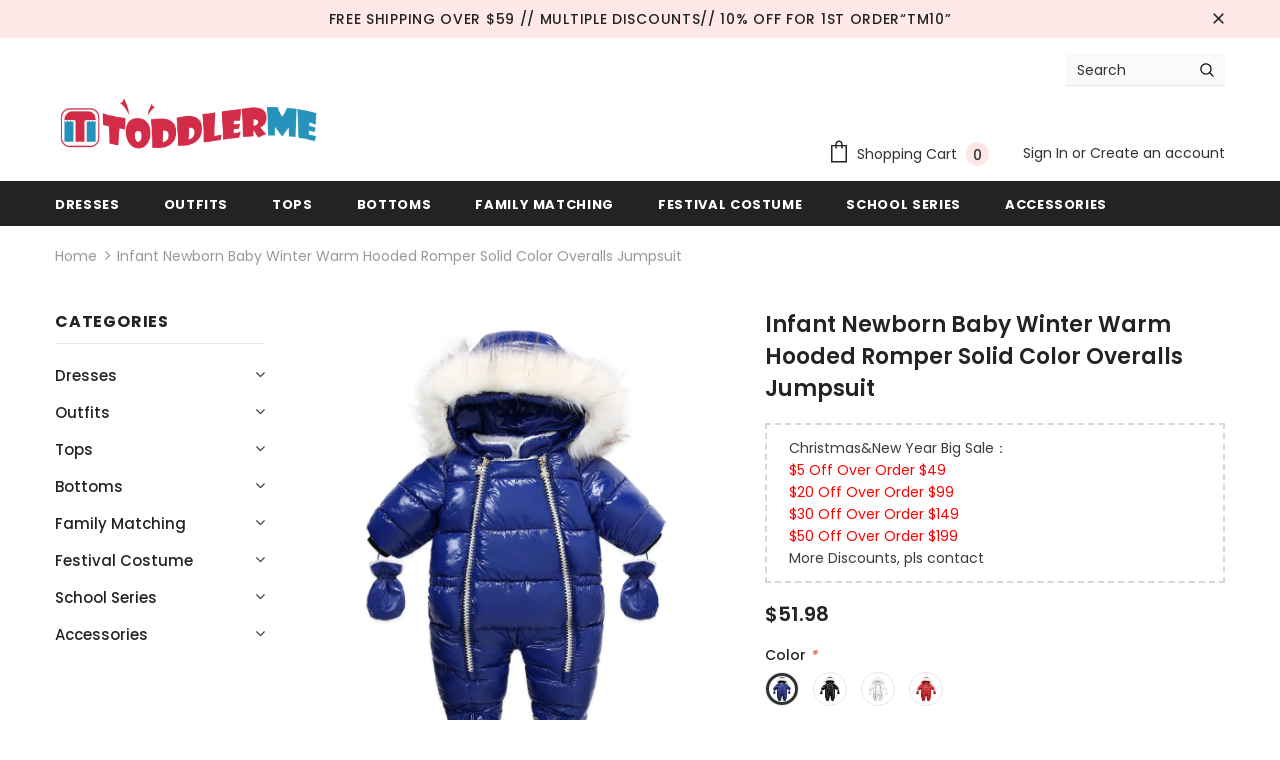

--- FILE ---
content_type: text/html; charset=utf-8
request_url: https://toddlerme.com/products/infant-newborn-baby-winter-warm-hooded-romper-solid-color-overalls-jumpsuit
body_size: 77321
content:


<!doctype html>
<!--[if lt IE 7]><html class="no-js lt-ie9 lt-ie8 lt-ie7" lang="en"> <![endif]-->
<!--[if IE 7]><html class="no-js lt-ie9 lt-ie8" lang="en"> <![endif]-->
<!--[if IE 8]><html class="no-js lt-ie9" lang="en"> <![endif]-->
<!--[if IE 9 ]><html class="ie9 no-js"> <![endif]-->
<!--[if (gt IE 9)|!(IE)]><!--> <html class="no-js"> <!--<![endif]-->
<head><meta name="facebook-domain-verification" content="ekooorefr8r70wvpziiv2ifu3ht2wk" /><meta name="google-site-verification" content="Z-cLIV53nu4MnSVF0DFvHnewRxR6msdmEj75N_yQXp4" /><script src="https://country-blocker.zend-apps.com/scripts/3209/420c841038c492fed4d19999a813009d.js" async></script>
  <meta name="p:domain_verify" content="bf55cee33b21d60feffc7ebe6c5cef56"/>
  <!-- Basic page needs ================================================== -->
  <meta charset="utf-8">
  <meta http-equiv="X-UA-Compatible" content="IE=edge,chrome=1">
	
  <!-- Title and description ================================================== -->
  <title>
  Infant Newborn Baby Winter Warm Hooded Romper Solid Color Overalls Jum &ndash; toddlerme
  </title>

  
  <meta name="description" content="  Gender: baby unisex Style: Fashion Age Range: 0-6m Age Range: 7-12m Age Range: 13-24m Origin: CN(Origin) Season: Winter Collar: Hooded Model Number: Baby Snow Wear Material: COTTON Material: Polyester Filling: COTTON Sleeve Style: Regular Fit: Fits true to size, take your normal size Down Content: 70% Fabric Type: Br">
  

  <!-- Product meta ================================================== -->
  

  <meta property="og:url" content="https://toddlerme.com/products/infant-newborn-baby-winter-warm-hooded-romper-solid-color-overalls-jumpsuit">
  <meta property="og:site_name" content="toddlerme">
  <!-- /snippets/twitter-card.liquid -->





  <meta name="twitter:card" content="product">
  <meta name="twitter:title" content="Infant Newborn Baby Winter Warm Hooded Romper Solid Color Overalls Jumpsuit">
  <meta name="twitter:description" content=" 

	Gender: baby unisex
	Style: Fashion
	Age Range: 0-6m
	Age Range: 7-12m
	Age Range: 13-24m
	Origin: CN(Origin)
	Season: Winter
	Collar: Hooded
	Model Number: Baby Snow Wear
	Material: COTTON
	Material: Polyester
	Filling: COTTON
	Sleeve Style: Regular
	Fit: Fits true to size, take your normal size
	Down Content: 70%
	Fabric Type: Broadcloth
	Outerwear Type: Down &amp;amp; Parkas
	Material Composition: Cotton Blend
	Pattern Type: Solid
	Clothing Length: Regular
	Department Name: Baby
	Weight: 0.63kg


Size(inch)


	66Length:25.59 Bust:25.98 Age:6-9 Months
	73Length:27.17 Bust:26.38 Age:9-12 Months
	80Length:27.56 Bust:26.77 Age:12-18 Months
	90Length:29.13 Bust:27.17 Age:18-24 Months


 


 







 
">
  <meta name="twitter:image" content="https://toddlerme.com/cdn/shop/products/O1CN01tFhj3b1Mzn9Z38Rlz__3358861506-0-cib_medium.jpg?v=1665980038">
  <meta name="twitter:image:width" content="240">
  <meta name="twitter:image:height" content="240">
  <meta name="twitter:label1" content="Price">
  <meta name="twitter:data1" content="$51.98 USD">
  
  <meta name="twitter:label2" content="Brand">
  <meta name="twitter:data2" content="toddlerme">
  



  <!-- Helpers ================================================== -->
  <link rel="canonical" href="https://toddlerme.com/products/infant-newborn-baby-winter-warm-hooded-romper-solid-color-overalls-jumpsuit">
  <meta name="viewport" content="width=device-width, initial-scale=1, maximum-scale=1, user-scalable=0, minimal-ui">
  
  <!-- Favicon -->
  
  <link rel="shortcut icon" href="//toddlerme.com/cdn/shop/files/1600045618_1_32x32.png?v=1614960652" type="image/png">
  
 
   <!-- fonts -->
  
<script type="text/javascript">
  WebFontConfig = {
    google: { families: [ 
      
          'Poppins:100,200,300,400,500,600,700,800,900'
	  
      
      	
      		,
      	      
        'Poppins:100,200,300,400,500,600,700,800,900'
	  
    ] }
  };
  
  (function() {
    var wf = document.createElement('script');
    wf.src = ('https:' == document.location.protocol ? 'https' : 'http') +
      '://ajax.googleapis.com/ajax/libs/webfont/1/webfont.js';
    wf.type = 'text/javascript';
    wf.async = 'true';
    var s = document.getElementsByTagName('script')[0];
    s.parentNode.insertBefore(wf, s);
  })(); 
</script>

  
  <!-- Styles -->
  <link href="//toddlerme.com/cdn/shop/t/5/assets/vendor.min.css?v=100472052405884710241629263290" rel="stylesheet" type="text/css" media="all" />
<link href="//toddlerme.com/cdn/shop/t/5/assets/theme-styles.scss.css?v=8884184232709107871764142430" rel="stylesheet" type="text/css" media="all" />
<link href="//toddlerme.com/cdn/shop/t/5/assets/theme-styles-responsive.scss.css?v=127303222544416997241629263324" rel="stylesheet" type="text/css" media="all" />
  
   <!-- Scripts -->
  <script src="//toddlerme.com/cdn/shop/t/5/assets/jquery.min.js?v=56888366816115934351629263283" type="text/javascript"></script>
<script src="//toddlerme.com/cdn/shop/t/5/assets/jquery-cookie.min.js?v=72365755745404048181629263282" type="text/javascript"></script>
<script src="//toddlerme.com/cdn/shop/t/5/assets/lazysizes.min.js?v=84414966064882348651629263285" type="text/javascript"></script>

<script>
  	window.lazySizesConfig = window.lazySizesConfig || {};
    lazySizesConfig.loadMode = 1;
    window.lazySizesConfig.init = false;
    lazySizes.init();
  
    window.ajax_cart = "upsell";
    window.money_format = "<span class=money>${{amount}}</span>";//"<span class=money>${{amount}} USD</span>";
    window.shop_currency = "USD";
    window.show_multiple_currencies = false;
    window.use_color_swatch = true;
    window.color_swatch_style = "variant";
    window.enable_sidebar_multiple_choice = true;
    window.file_url = "//toddlerme.com/cdn/shop/files/?v=934";
    window.asset_url = "";
    window.router = "";
    window.swatch_recently = "color";
    
    window.inventory_text = {
        in_stock: "In stock",
        many_in_stock: "Many in stock",
        out_of_stock: "Out of stock",
        add_to_cart: "Add to Cart",
        add_all_to_cart: "Add all to Cart",
        sold_out: "Sold Out",
        select_options : "Select options",
        unavailable: "Unavailable",
        no_more_product: "No more product",
        show_options: "Show Variants",
        hide_options: "Hide Variants",
        adding : "Adding",
        thank_you : "Thank You",
        add_more : "Add More",
        cart_feedback : "Added",
        add_wishlist : "Add to Wish List",
        remove_wishlist : "Remove Wish List",
        previous: "Prev",
        next: "Next",
      	pre_order : "Pre Order",
    };
    window.multi_lang = false;
    window.infinity_scroll_feature = true;
    window.newsletter_popup = false;
</script>

  <!-- Header hook for plugins ================================ -->
  <script>window.performance && window.performance.mark && window.performance.mark('shopify.content_for_header.start');</script><meta id="shopify-digital-wallet" name="shopify-digital-wallet" content="/46204518563/digital_wallets/dialog">
<meta name="shopify-checkout-api-token" content="b27d14ba42010128e9fccfcddecd1722">
<meta id="in-context-paypal-metadata" data-shop-id="46204518563" data-venmo-supported="false" data-environment="production" data-locale="en_US" data-paypal-v4="true" data-currency="USD">
<link rel="alternate" hreflang="x-default" href="https://toddlerme.com/products/infant-newborn-baby-winter-warm-hooded-romper-solid-color-overalls-jumpsuit">
<link rel="alternate" hreflang="en" href="https://toddlerme.com/products/infant-newborn-baby-winter-warm-hooded-romper-solid-color-overalls-jumpsuit">
<link rel="alternate" hreflang="de" href="https://toddlerme.com/de/products/infant-newborn-baby-winter-warm-hooded-romper-solid-color-overalls-jumpsuit">
<link rel="alternate" hreflang="es" href="https://toddlerme.com/es/products/infant-newborn-baby-winter-warm-hooded-romper-solid-color-overalls-jumpsuit">
<link rel="alternate" hreflang="ru" href="https://toddlerme.com/ru/products/infant-newborn-baby-winter-warm-hooded-romper-solid-color-overalls-jumpsuit">
<link rel="alternate" hreflang="fr" href="https://toddlerme.com/fr/products/infant-newborn-baby-winter-warm-hooded-romper-solid-color-overalls-jumpsuit">
<link rel="alternate" hreflang="pt" href="https://toddlerme.com/pt/products/infant-newborn-baby-winter-warm-hooded-romper-solid-color-overalls-jumpsuit">
<link rel="alternate" hreflang="ar" href="https://toddlerme.com/ar/products/infant-newborn-baby-winter-warm-hooded-romper-solid-color-overalls-jumpsuit">
<link rel="alternate" type="application/json+oembed" href="https://toddlerme.com/products/infant-newborn-baby-winter-warm-hooded-romper-solid-color-overalls-jumpsuit.oembed">
<script async="async" src="/checkouts/internal/preloads.js?locale=en-US"></script>
<script id="shopify-features" type="application/json">{"accessToken":"b27d14ba42010128e9fccfcddecd1722","betas":["rich-media-storefront-analytics"],"domain":"toddlerme.com","predictiveSearch":true,"shopId":46204518563,"locale":"en"}</script>
<script>var Shopify = Shopify || {};
Shopify.shop = "toddlerme.myshopify.com";
Shopify.locale = "en";
Shopify.currency = {"active":"USD","rate":"1.0"};
Shopify.country = "US";
Shopify.theme = {"name":"Newest Theme-250520","id":126087102627,"schema_name":"Ella","schema_version":"3.0.0","theme_store_id":null,"role":"main"};
Shopify.theme.handle = "null";
Shopify.theme.style = {"id":null,"handle":null};
Shopify.cdnHost = "toddlerme.com/cdn";
Shopify.routes = Shopify.routes || {};
Shopify.routes.root = "/";</script>
<script type="module">!function(o){(o.Shopify=o.Shopify||{}).modules=!0}(window);</script>
<script>!function(o){function n(){var o=[];function n(){o.push(Array.prototype.slice.apply(arguments))}return n.q=o,n}var t=o.Shopify=o.Shopify||{};t.loadFeatures=n(),t.autoloadFeatures=n()}(window);</script>
<script id="shop-js-analytics" type="application/json">{"pageType":"product"}</script>
<script defer="defer" async type="module" src="//toddlerme.com/cdn/shopifycloud/shop-js/modules/v2/client.init-shop-cart-sync_C5BV16lS.en.esm.js"></script>
<script defer="defer" async type="module" src="//toddlerme.com/cdn/shopifycloud/shop-js/modules/v2/chunk.common_CygWptCX.esm.js"></script>
<script type="module">
  await import("//toddlerme.com/cdn/shopifycloud/shop-js/modules/v2/client.init-shop-cart-sync_C5BV16lS.en.esm.js");
await import("//toddlerme.com/cdn/shopifycloud/shop-js/modules/v2/chunk.common_CygWptCX.esm.js");

  window.Shopify.SignInWithShop?.initShopCartSync?.({"fedCMEnabled":true,"windoidEnabled":true});

</script>
<script>(function() {
  var isLoaded = false;
  function asyncLoad() {
    if (isLoaded) return;
    isLoaded = true;
    var urls = ["https:\/\/s3.eu-west-1.amazonaws.com\/production-klarna-il-shopify-osm\/7bec47374bc1cb6b6338dfd4d69e7bffd4f4b70b\/toddlerme.myshopify.com-1747817918067.js?shop=toddlerme.myshopify.com"];
    for (var i = 0; i < urls.length; i++) {
      var s = document.createElement('script');
      s.type = 'text/javascript';
      s.async = true;
      s.src = urls[i];
      var x = document.getElementsByTagName('script')[0];
      x.parentNode.insertBefore(s, x);
    }
  };
  if(window.attachEvent) {
    window.attachEvent('onload', asyncLoad);
  } else {
    window.addEventListener('load', asyncLoad, false);
  }
})();</script>
<script id="__st">var __st={"a":46204518563,"offset":-28800,"reqid":"900d31cf-dcbf-441d-bbed-f6992b806a78-1768823804","pageurl":"toddlerme.com\/products\/infant-newborn-baby-winter-warm-hooded-romper-solid-color-overalls-jumpsuit","u":"182994113b12","p":"product","rtyp":"product","rid":7231827083427};</script>
<script>window.ShopifyPaypalV4VisibilityTracking = true;</script>
<script id="captcha-bootstrap">!function(){'use strict';const t='contact',e='account',n='new_comment',o=[[t,t],['blogs',n],['comments',n],[t,'customer']],c=[[e,'customer_login'],[e,'guest_login'],[e,'recover_customer_password'],[e,'create_customer']],r=t=>t.map((([t,e])=>`form[action*='/${t}']:not([data-nocaptcha='true']) input[name='form_type'][value='${e}']`)).join(','),a=t=>()=>t?[...document.querySelectorAll(t)].map((t=>t.form)):[];function s(){const t=[...o],e=r(t);return a(e)}const i='password',u='form_key',d=['recaptcha-v3-token','g-recaptcha-response','h-captcha-response',i],f=()=>{try{return window.sessionStorage}catch{return}},m='__shopify_v',_=t=>t.elements[u];function p(t,e,n=!1){try{const o=window.sessionStorage,c=JSON.parse(o.getItem(e)),{data:r}=function(t){const{data:e,action:n}=t;return t[m]||n?{data:e,action:n}:{data:t,action:n}}(c);for(const[e,n]of Object.entries(r))t.elements[e]&&(t.elements[e].value=n);n&&o.removeItem(e)}catch(o){console.error('form repopulation failed',{error:o})}}const l='form_type',E='cptcha';function T(t){t.dataset[E]=!0}const w=window,h=w.document,L='Shopify',v='ce_forms',y='captcha';let A=!1;((t,e)=>{const n=(g='f06e6c50-85a8-45c8-87d0-21a2b65856fe',I='https://cdn.shopify.com/shopifycloud/storefront-forms-hcaptcha/ce_storefront_forms_captcha_hcaptcha.v1.5.2.iife.js',D={infoText:'Protected by hCaptcha',privacyText:'Privacy',termsText:'Terms'},(t,e,n)=>{const o=w[L][v],c=o.bindForm;if(c)return c(t,g,e,D).then(n);var r;o.q.push([[t,g,e,D],n]),r=I,A||(h.body.append(Object.assign(h.createElement('script'),{id:'captcha-provider',async:!0,src:r})),A=!0)});var g,I,D;w[L]=w[L]||{},w[L][v]=w[L][v]||{},w[L][v].q=[],w[L][y]=w[L][y]||{},w[L][y].protect=function(t,e){n(t,void 0,e),T(t)},Object.freeze(w[L][y]),function(t,e,n,w,h,L){const[v,y,A,g]=function(t,e,n){const i=e?o:[],u=t?c:[],d=[...i,...u],f=r(d),m=r(i),_=r(d.filter((([t,e])=>n.includes(e))));return[a(f),a(m),a(_),s()]}(w,h,L),I=t=>{const e=t.target;return e instanceof HTMLFormElement?e:e&&e.form},D=t=>v().includes(t);t.addEventListener('submit',(t=>{const e=I(t);if(!e)return;const n=D(e)&&!e.dataset.hcaptchaBound&&!e.dataset.recaptchaBound,o=_(e),c=g().includes(e)&&(!o||!o.value);(n||c)&&t.preventDefault(),c&&!n&&(function(t){try{if(!f())return;!function(t){const e=f();if(!e)return;const n=_(t);if(!n)return;const o=n.value;o&&e.removeItem(o)}(t);const e=Array.from(Array(32),(()=>Math.random().toString(36)[2])).join('');!function(t,e){_(t)||t.append(Object.assign(document.createElement('input'),{type:'hidden',name:u})),t.elements[u].value=e}(t,e),function(t,e){const n=f();if(!n)return;const o=[...t.querySelectorAll(`input[type='${i}']`)].map((({name:t})=>t)),c=[...d,...o],r={};for(const[a,s]of new FormData(t).entries())c.includes(a)||(r[a]=s);n.setItem(e,JSON.stringify({[m]:1,action:t.action,data:r}))}(t,e)}catch(e){console.error('failed to persist form',e)}}(e),e.submit())}));const S=(t,e)=>{t&&!t.dataset[E]&&(n(t,e.some((e=>e===t))),T(t))};for(const o of['focusin','change'])t.addEventListener(o,(t=>{const e=I(t);D(e)&&S(e,y())}));const B=e.get('form_key'),M=e.get(l),P=B&&M;t.addEventListener('DOMContentLoaded',(()=>{const t=y();if(P)for(const e of t)e.elements[l].value===M&&p(e,B);[...new Set([...A(),...v().filter((t=>'true'===t.dataset.shopifyCaptcha))])].forEach((e=>S(e,t)))}))}(h,new URLSearchParams(w.location.search),n,t,e,['guest_login'])})(!0,!0)}();</script>
<script integrity="sha256-4kQ18oKyAcykRKYeNunJcIwy7WH5gtpwJnB7kiuLZ1E=" data-source-attribution="shopify.loadfeatures" defer="defer" src="//toddlerme.com/cdn/shopifycloud/storefront/assets/storefront/load_feature-a0a9edcb.js" crossorigin="anonymous"></script>
<script data-source-attribution="shopify.dynamic_checkout.dynamic.init">var Shopify=Shopify||{};Shopify.PaymentButton=Shopify.PaymentButton||{isStorefrontPortableWallets:!0,init:function(){window.Shopify.PaymentButton.init=function(){};var t=document.createElement("script");t.src="https://toddlerme.com/cdn/shopifycloud/portable-wallets/latest/portable-wallets.en.js",t.type="module",document.head.appendChild(t)}};
</script>
<script data-source-attribution="shopify.dynamic_checkout.buyer_consent">
  function portableWalletsHideBuyerConsent(e){var t=document.getElementById("shopify-buyer-consent"),n=document.getElementById("shopify-subscription-policy-button");t&&n&&(t.classList.add("hidden"),t.setAttribute("aria-hidden","true"),n.removeEventListener("click",e))}function portableWalletsShowBuyerConsent(e){var t=document.getElementById("shopify-buyer-consent"),n=document.getElementById("shopify-subscription-policy-button");t&&n&&(t.classList.remove("hidden"),t.removeAttribute("aria-hidden"),n.addEventListener("click",e))}window.Shopify?.PaymentButton&&(window.Shopify.PaymentButton.hideBuyerConsent=portableWalletsHideBuyerConsent,window.Shopify.PaymentButton.showBuyerConsent=portableWalletsShowBuyerConsent);
</script>
<script>
  function portableWalletsCleanup(e){e&&e.src&&console.error("Failed to load portable wallets script "+e.src);var t=document.querySelectorAll("shopify-accelerated-checkout .shopify-payment-button__skeleton, shopify-accelerated-checkout-cart .wallet-cart-button__skeleton"),e=document.getElementById("shopify-buyer-consent");for(let e=0;e<t.length;e++)t[e].remove();e&&e.remove()}function portableWalletsNotLoadedAsModule(e){e instanceof ErrorEvent&&"string"==typeof e.message&&e.message.includes("import.meta")&&"string"==typeof e.filename&&e.filename.includes("portable-wallets")&&(window.removeEventListener("error",portableWalletsNotLoadedAsModule),window.Shopify.PaymentButton.failedToLoad=e,"loading"===document.readyState?document.addEventListener("DOMContentLoaded",window.Shopify.PaymentButton.init):window.Shopify.PaymentButton.init())}window.addEventListener("error",portableWalletsNotLoadedAsModule);
</script>

<script type="module" src="https://toddlerme.com/cdn/shopifycloud/portable-wallets/latest/portable-wallets.en.js" onError="portableWalletsCleanup(this)" crossorigin="anonymous"></script>
<script nomodule>
  document.addEventListener("DOMContentLoaded", portableWalletsCleanup);
</script>

<link id="shopify-accelerated-checkout-styles" rel="stylesheet" media="screen" href="https://toddlerme.com/cdn/shopifycloud/portable-wallets/latest/accelerated-checkout-backwards-compat.css" crossorigin="anonymous">
<style id="shopify-accelerated-checkout-cart">
        #shopify-buyer-consent {
  margin-top: 1em;
  display: inline-block;
  width: 100%;
}

#shopify-buyer-consent.hidden {
  display: none;
}

#shopify-subscription-policy-button {
  background: none;
  border: none;
  padding: 0;
  text-decoration: underline;
  font-size: inherit;
  cursor: pointer;
}

#shopify-subscription-policy-button::before {
  box-shadow: none;
}

      </style>

<script>window.performance && window.performance.mark && window.performance.mark('shopify.content_for_header.end');</script>

        
         
  <!--[if lt IE 9]>
  <script src="//html5shiv.googlecode.com/svn/trunk/html5.js" type="text/javascript"></script>
  <![endif]-->

  
  
  

  <script>

    Shopify.productOptionsMap = {};
    Shopify.quickViewOptionsMap = {};

    Shopify.updateOptionsInSelector = function(selectorIndex, wrapperSlt) {
        Shopify.optionsMap = wrapperSlt === '.product' ? Shopify.productOptionsMap : Shopify.quickViewOptionsMap;

        switch (selectorIndex) {
            case 0:
                var key = 'root';
                var selector = $(wrapperSlt + ' .single-option-selector:eq(0)');
                break;
            case 1:
                var key = $(wrapperSlt + ' .single-option-selector:eq(0)').val();
                var selector = $(wrapperSlt + ' .single-option-selector:eq(1)');
                break;
            case 2:
                var key = $(wrapperSlt + ' .single-option-selector:eq(0)').val();
                key += ' / ' + $(wrapperSlt + ' .single-option-selector:eq(1)').val();
                var selector = $(wrapperSlt + ' .single-option-selector:eq(2)');
        }

        var initialValue = selector.val();

        selector.empty();

        var availableOptions = Shopify.optionsMap[key];

        if (availableOptions && availableOptions.length) {
            for (var i = 0; i < availableOptions.length; i++) {
                var option = availableOptions[i];

                var newOption = $('<option></option>').val(option).html(option);

                selector.append(newOption);
            }

            $(wrapperSlt + ' .swatch[data-option-index="' + selectorIndex + '"] .swatch-element').each(function() {
                if ($.inArray($(this).attr('data-value'), availableOptions) !== -1) {
                    $(this).removeClass('soldout').find(':radio').removeAttr('disabled', 'disabled').removeAttr('checked');
                }
                else {
                    $(this).addClass('soldout').find(':radio').removeAttr('checked').attr('disabled', 'disabled');
                }
            });

            if ($.inArray(initialValue, availableOptions) !== -1) {
                selector.val(initialValue);
            }

            selector.trigger('change');
        };
    };

    Shopify.linkOptionSelectors = function(product, wrapperSlt) {
        // Building our mapping object.
        Shopify.optionsMap = wrapperSlt === '.product' ? Shopify.productOptionsMap : Shopify.quickViewOptionsMap;

        for (var i = 0; i < product.variants.length; i++) {
            var variant = product.variants[i];

            if (variant.available) {
                // Gathering values for the 1st drop-down.
                Shopify.optionsMap['root'] = Shopify.optionsMap['root'] || [];

                Shopify.optionsMap['root'].push(variant.option1);
                Shopify.optionsMap['root'] = Shopify.uniq(Shopify.optionsMap['root']);

                // Gathering values for the 2nd drop-down.
                if (product.options.length > 1) {
                var key = variant.option1;
                    Shopify.optionsMap[key] = Shopify.optionsMap[key] || [];
                    Shopify.optionsMap[key].push(variant.option2);
                    Shopify.optionsMap[key] = Shopify.uniq(Shopify.optionsMap[key]);
                }

                // Gathering values for the 3rd drop-down.
                if (product.options.length === 3) {
                    var key = variant.option1 + ' / ' + variant.option2;
                    Shopify.optionsMap[key] = Shopify.optionsMap[key] || [];
                    Shopify.optionsMap[key].push(variant.option3);
                    Shopify.optionsMap[key] = Shopify.uniq(Shopify.optionsMap[key]);
                }
            }
        };

        // Update options right away.
        Shopify.updateOptionsInSelector(0, wrapperSlt);

        if (product.options.length > 1) Shopify.updateOptionsInSelector(1, wrapperSlt);
        if (product.options.length === 3) Shopify.updateOptionsInSelector(2, wrapperSlt);

        // When there is an update in the first dropdown.
        $(wrapperSlt + " .single-option-selector:eq(0)").change(function() {
            Shopify.updateOptionsInSelector(1, wrapperSlt);
            if (product.options.length === 3) Shopify.updateOptionsInSelector(2, wrapperSlt);
            return true;
        });

        // When there is an update in the second dropdown.
        $(wrapperSlt + " .single-option-selector:eq(1)").change(function() {
            if (product.options.length === 3) Shopify.updateOptionsInSelector(2, wrapperSlt);
            return true;
        });
    };
</script>

<!-- "snippets/booster-common.liquid" was not rendered, the associated app was uninstalled -->
  <!-- Global site tag (gtag.js) - Google Analytics -->
<script async src="https://www.googletagmanager.com/gtag/js?id=UA-178674628-1"></script>
<script>
  window.dataLayer = window.dataLayer || [];
  function gtag(){dataLayer.push(arguments);}
  gtag('js', new Date());

  gtag('config', 'UA-178674628-1');
  gtag('config', 'AW-586533421');
</script>
  <!-- Hotjar Tracking Code for https://toddlerme.com/ -->
<script>
    (function(h,o,t,j,a,r){
        h.hj=h.hj||function(){(h.hj.q=h.hj.q||[]).push(arguments)};
        h._hjSettings={hjid:2056800,hjsv:6};
        a=o.getElementsByTagName('head')[0];
        r=o.createElement('script');r.async=1;
        r.src=t+h._hjSettings.hjid+j+h._hjSettings.hjsv;
        a.appendChild(r);
    })(window,document,'https://static.hotjar.com/c/hotjar-','.js?sv=');
</script>

<!-- BEGIN app block: shopify://apps/also-bought/blocks/app-embed-block/b94b27b4-738d-4d92-9e60-43c22d1da3f2 --><script>
    window.codeblackbelt = window.codeblackbelt || {};
    window.codeblackbelt.shop = window.codeblackbelt.shop || 'toddlerme.myshopify.com';
    
        window.codeblackbelt.productId = 7231827083427;</script><script src="//cdn.codeblackbelt.com/widgets/also-bought/main.min.js?version=2026011903-0800" async></script>
<!-- END app block --><!-- BEGIN app block: shopify://apps/simprosys-google-shopping-feed/blocks/core_settings_block/1f0b859e-9fa6-4007-97e8-4513aff5ff3b --><!-- BEGIN: GSF App Core Tags & Scripts by Simprosys Google Shopping Feed -->









<!-- END: GSF App Core Tags & Scripts by Simprosys Google Shopping Feed -->
<!-- END app block --><meta property="og:image" content="https://cdn.shopify.com/s/files/1/0462/0451/8563/products/O1CN01tFhj3b1Mzn9Z38Rlz__3358861506-0-cib.jpg?v=1665980038" />
<meta property="og:image:secure_url" content="https://cdn.shopify.com/s/files/1/0462/0451/8563/products/O1CN01tFhj3b1Mzn9Z38Rlz__3358861506-0-cib.jpg?v=1665980038" />
<meta property="og:image:width" content="1920" />
<meta property="og:image:height" content="1920" />
<link href="https://monorail-edge.shopifysvc.com" rel="dns-prefetch">
<script>(function(){if ("sendBeacon" in navigator && "performance" in window) {try {var session_token_from_headers = performance.getEntriesByType('navigation')[0].serverTiming.find(x => x.name == '_s').description;} catch {var session_token_from_headers = undefined;}var session_cookie_matches = document.cookie.match(/_shopify_s=([^;]*)/);var session_token_from_cookie = session_cookie_matches && session_cookie_matches.length === 2 ? session_cookie_matches[1] : "";var session_token = session_token_from_headers || session_token_from_cookie || "";function handle_abandonment_event(e) {var entries = performance.getEntries().filter(function(entry) {return /monorail-edge.shopifysvc.com/.test(entry.name);});if (!window.abandonment_tracked && entries.length === 0) {window.abandonment_tracked = true;var currentMs = Date.now();var navigation_start = performance.timing.navigationStart;var payload = {shop_id: 46204518563,url: window.location.href,navigation_start,duration: currentMs - navigation_start,session_token,page_type: "product"};window.navigator.sendBeacon("https://monorail-edge.shopifysvc.com/v1/produce", JSON.stringify({schema_id: "online_store_buyer_site_abandonment/1.1",payload: payload,metadata: {event_created_at_ms: currentMs,event_sent_at_ms: currentMs}}));}}window.addEventListener('pagehide', handle_abandonment_event);}}());</script>
<script id="web-pixels-manager-setup">(function e(e,d,r,n,o){if(void 0===o&&(o={}),!Boolean(null===(a=null===(i=window.Shopify)||void 0===i?void 0:i.analytics)||void 0===a?void 0:a.replayQueue)){var i,a;window.Shopify=window.Shopify||{};var t=window.Shopify;t.analytics=t.analytics||{};var s=t.analytics;s.replayQueue=[],s.publish=function(e,d,r){return s.replayQueue.push([e,d,r]),!0};try{self.performance.mark("wpm:start")}catch(e){}var l=function(){var e={modern:/Edge?\/(1{2}[4-9]|1[2-9]\d|[2-9]\d{2}|\d{4,})\.\d+(\.\d+|)|Firefox\/(1{2}[4-9]|1[2-9]\d|[2-9]\d{2}|\d{4,})\.\d+(\.\d+|)|Chrom(ium|e)\/(9{2}|\d{3,})\.\d+(\.\d+|)|(Maci|X1{2}).+ Version\/(15\.\d+|(1[6-9]|[2-9]\d|\d{3,})\.\d+)([,.]\d+|)( \(\w+\)|)( Mobile\/\w+|) Safari\/|Chrome.+OPR\/(9{2}|\d{3,})\.\d+\.\d+|(CPU[ +]OS|iPhone[ +]OS|CPU[ +]iPhone|CPU IPhone OS|CPU iPad OS)[ +]+(15[._]\d+|(1[6-9]|[2-9]\d|\d{3,})[._]\d+)([._]\d+|)|Android:?[ /-](13[3-9]|1[4-9]\d|[2-9]\d{2}|\d{4,})(\.\d+|)(\.\d+|)|Android.+Firefox\/(13[5-9]|1[4-9]\d|[2-9]\d{2}|\d{4,})\.\d+(\.\d+|)|Android.+Chrom(ium|e)\/(13[3-9]|1[4-9]\d|[2-9]\d{2}|\d{4,})\.\d+(\.\d+|)|SamsungBrowser\/([2-9]\d|\d{3,})\.\d+/,legacy:/Edge?\/(1[6-9]|[2-9]\d|\d{3,})\.\d+(\.\d+|)|Firefox\/(5[4-9]|[6-9]\d|\d{3,})\.\d+(\.\d+|)|Chrom(ium|e)\/(5[1-9]|[6-9]\d|\d{3,})\.\d+(\.\d+|)([\d.]+$|.*Safari\/(?![\d.]+ Edge\/[\d.]+$))|(Maci|X1{2}).+ Version\/(10\.\d+|(1[1-9]|[2-9]\d|\d{3,})\.\d+)([,.]\d+|)( \(\w+\)|)( Mobile\/\w+|) Safari\/|Chrome.+OPR\/(3[89]|[4-9]\d|\d{3,})\.\d+\.\d+|(CPU[ +]OS|iPhone[ +]OS|CPU[ +]iPhone|CPU IPhone OS|CPU iPad OS)[ +]+(10[._]\d+|(1[1-9]|[2-9]\d|\d{3,})[._]\d+)([._]\d+|)|Android:?[ /-](13[3-9]|1[4-9]\d|[2-9]\d{2}|\d{4,})(\.\d+|)(\.\d+|)|Mobile Safari.+OPR\/([89]\d|\d{3,})\.\d+\.\d+|Android.+Firefox\/(13[5-9]|1[4-9]\d|[2-9]\d{2}|\d{4,})\.\d+(\.\d+|)|Android.+Chrom(ium|e)\/(13[3-9]|1[4-9]\d|[2-9]\d{2}|\d{4,})\.\d+(\.\d+|)|Android.+(UC? ?Browser|UCWEB|U3)[ /]?(15\.([5-9]|\d{2,})|(1[6-9]|[2-9]\d|\d{3,})\.\d+)\.\d+|SamsungBrowser\/(5\.\d+|([6-9]|\d{2,})\.\d+)|Android.+MQ{2}Browser\/(14(\.(9|\d{2,})|)|(1[5-9]|[2-9]\d|\d{3,})(\.\d+|))(\.\d+|)|K[Aa][Ii]OS\/(3\.\d+|([4-9]|\d{2,})\.\d+)(\.\d+|)/},d=e.modern,r=e.legacy,n=navigator.userAgent;return n.match(d)?"modern":n.match(r)?"legacy":"unknown"}(),u="modern"===l?"modern":"legacy",c=(null!=n?n:{modern:"",legacy:""})[u],f=function(e){return[e.baseUrl,"/wpm","/b",e.hashVersion,"modern"===e.buildTarget?"m":"l",".js"].join("")}({baseUrl:d,hashVersion:r,buildTarget:u}),m=function(e){var d=e.version,r=e.bundleTarget,n=e.surface,o=e.pageUrl,i=e.monorailEndpoint;return{emit:function(e){var a=e.status,t=e.errorMsg,s=(new Date).getTime(),l=JSON.stringify({metadata:{event_sent_at_ms:s},events:[{schema_id:"web_pixels_manager_load/3.1",payload:{version:d,bundle_target:r,page_url:o,status:a,surface:n,error_msg:t},metadata:{event_created_at_ms:s}}]});if(!i)return console&&console.warn&&console.warn("[Web Pixels Manager] No Monorail endpoint provided, skipping logging."),!1;try{return self.navigator.sendBeacon.bind(self.navigator)(i,l)}catch(e){}var u=new XMLHttpRequest;try{return u.open("POST",i,!0),u.setRequestHeader("Content-Type","text/plain"),u.send(l),!0}catch(e){return console&&console.warn&&console.warn("[Web Pixels Manager] Got an unhandled error while logging to Monorail."),!1}}}}({version:r,bundleTarget:l,surface:e.surface,pageUrl:self.location.href,monorailEndpoint:e.monorailEndpoint});try{o.browserTarget=l,function(e){var d=e.src,r=e.async,n=void 0===r||r,o=e.onload,i=e.onerror,a=e.sri,t=e.scriptDataAttributes,s=void 0===t?{}:t,l=document.createElement("script"),u=document.querySelector("head"),c=document.querySelector("body");if(l.async=n,l.src=d,a&&(l.integrity=a,l.crossOrigin="anonymous"),s)for(var f in s)if(Object.prototype.hasOwnProperty.call(s,f))try{l.dataset[f]=s[f]}catch(e){}if(o&&l.addEventListener("load",o),i&&l.addEventListener("error",i),u)u.appendChild(l);else{if(!c)throw new Error("Did not find a head or body element to append the script");c.appendChild(l)}}({src:f,async:!0,onload:function(){if(!function(){var e,d;return Boolean(null===(d=null===(e=window.Shopify)||void 0===e?void 0:e.analytics)||void 0===d?void 0:d.initialized)}()){var d=window.webPixelsManager.init(e)||void 0;if(d){var r=window.Shopify.analytics;r.replayQueue.forEach((function(e){var r=e[0],n=e[1],o=e[2];d.publishCustomEvent(r,n,o)})),r.replayQueue=[],r.publish=d.publishCustomEvent,r.visitor=d.visitor,r.initialized=!0}}},onerror:function(){return m.emit({status:"failed",errorMsg:"".concat(f," has failed to load")})},sri:function(e){var d=/^sha384-[A-Za-z0-9+/=]+$/;return"string"==typeof e&&d.test(e)}(c)?c:"",scriptDataAttributes:o}),m.emit({status:"loading"})}catch(e){m.emit({status:"failed",errorMsg:(null==e?void 0:e.message)||"Unknown error"})}}})({shopId: 46204518563,storefrontBaseUrl: "https://toddlerme.com",extensionsBaseUrl: "https://extensions.shopifycdn.com/cdn/shopifycloud/web-pixels-manager",monorailEndpoint: "https://monorail-edge.shopifysvc.com/unstable/produce_batch",surface: "storefront-renderer",enabledBetaFlags: ["2dca8a86"],webPixelsConfigList: [{"id":"468877535","configuration":"{\"config\":\"{\\\"google_tag_ids\\\":[\\\"G-BDC9C8PX7B\\\",\\\"AW-586533421\\\"],\\\"gtag_events\\\":[{\\\"type\\\":\\\"search\\\",\\\"action_label\\\":[\\\"G-BDC9C8PX7B\\\",\\\"AW-586533421\\\/Z4uLCJHPrK4aEK2U15cC\\\"]},{\\\"type\\\":\\\"begin_checkout\\\",\\\"action_label\\\":[\\\"G-BDC9C8PX7B\\\",\\\"AW-586533421\\\/cY8LCIXPrK4aEK2U15cC\\\"]},{\\\"type\\\":\\\"view_item\\\",\\\"action_label\\\":[\\\"G-BDC9C8PX7B\\\",\\\"AW-586533421\\\/LU-UCI7PrK4aEK2U15cC\\\"]},{\\\"type\\\":\\\"purchase\\\",\\\"action_label\\\":[\\\"G-BDC9C8PX7B\\\",\\\"AW-586533421\\\/YkDqCILPrK4aEK2U15cC\\\",\\\"AW-586533421\\\/BP-SCLnqqKcDEK2U15cC\\\"]},{\\\"type\\\":\\\"page_view\\\",\\\"action_label\\\":[\\\"G-BDC9C8PX7B\\\",\\\"AW-586533421\\\/5oXDCIvPrK4aEK2U15cC\\\"]},{\\\"type\\\":\\\"add_payment_info\\\",\\\"action_label\\\":[\\\"G-BDC9C8PX7B\\\",\\\"AW-586533421\\\/qgePCJTPrK4aEK2U15cC\\\"]},{\\\"type\\\":\\\"add_to_cart\\\",\\\"action_label\\\":[\\\"G-BDC9C8PX7B\\\",\\\"AW-586533421\\\/Fl33CIjPrK4aEK2U15cC\\\"]}],\\\"enable_monitoring_mode\\\":false}\"}","eventPayloadVersion":"v1","runtimeContext":"OPEN","scriptVersion":"b2a88bafab3e21179ed38636efcd8a93","type":"APP","apiClientId":1780363,"privacyPurposes":[],"dataSharingAdjustments":{"protectedCustomerApprovalScopes":["read_customer_address","read_customer_email","read_customer_name","read_customer_personal_data","read_customer_phone"]}},{"id":"shopify-app-pixel","configuration":"{}","eventPayloadVersion":"v1","runtimeContext":"STRICT","scriptVersion":"0450","apiClientId":"shopify-pixel","type":"APP","privacyPurposes":["ANALYTICS","MARKETING"]},{"id":"shopify-custom-pixel","eventPayloadVersion":"v1","runtimeContext":"LAX","scriptVersion":"0450","apiClientId":"shopify-pixel","type":"CUSTOM","privacyPurposes":["ANALYTICS","MARKETING"]}],isMerchantRequest: false,initData: {"shop":{"name":"toddlerme","paymentSettings":{"currencyCode":"USD"},"myshopifyDomain":"toddlerme.myshopify.com","countryCode":"HK","storefrontUrl":"https:\/\/toddlerme.com"},"customer":null,"cart":null,"checkout":null,"productVariants":[{"price":{"amount":51.98,"currencyCode":"USD"},"product":{"title":"Infant Newborn Baby Winter Warm Hooded Romper Solid Color Overalls Jumpsuit","vendor":"toddlerme","id":"7231827083427","untranslatedTitle":"Infant Newborn Baby Winter Warm Hooded Romper Solid Color Overalls Jumpsuit","url":"\/products\/infant-newborn-baby-winter-warm-hooded-romper-solid-color-overalls-jumpsuit","type":"Outfits"},"id":"41356726927523","image":{"src":"\/\/toddlerme.com\/cdn\/shop\/products\/O1CN01nWZppz1Mzn9hilYIg__3358861506-0-cib.jpg?v=1630310762"},"sku":"sku30000-Navy-6-9 Months-lisa","title":"Navy \/ 6-9 Months","untranslatedTitle":"Navy \/ 6-9 Months"},{"price":{"amount":51.98,"currencyCode":"USD"},"product":{"title":"Infant Newborn Baby Winter Warm Hooded Romper Solid Color Overalls Jumpsuit","vendor":"toddlerme","id":"7231827083427","untranslatedTitle":"Infant Newborn Baby Winter Warm Hooded Romper Solid Color Overalls Jumpsuit","url":"\/products\/infant-newborn-baby-winter-warm-hooded-romper-solid-color-overalls-jumpsuit","type":"Outfits"},"id":"41356726960291","image":{"src":"\/\/toddlerme.com\/cdn\/shop\/products\/O1CN01nWZppz1Mzn9hilYIg__3358861506-0-cib.jpg?v=1630310762"},"sku":"sku30000-Navy-9-12 Months-lisa","title":"Navy \/ 9-12 Months","untranslatedTitle":"Navy \/ 9-12 Months"},{"price":{"amount":51.98,"currencyCode":"USD"},"product":{"title":"Infant Newborn Baby Winter Warm Hooded Romper Solid Color Overalls Jumpsuit","vendor":"toddlerme","id":"7231827083427","untranslatedTitle":"Infant Newborn Baby Winter Warm Hooded Romper Solid Color Overalls Jumpsuit","url":"\/products\/infant-newborn-baby-winter-warm-hooded-romper-solid-color-overalls-jumpsuit","type":"Outfits"},"id":"41356726993059","image":{"src":"\/\/toddlerme.com\/cdn\/shop\/products\/O1CN01nWZppz1Mzn9hilYIg__3358861506-0-cib.jpg?v=1630310762"},"sku":"sku30000-Navy-12-18 Months-lisa","title":"Navy \/ 12-18 Months","untranslatedTitle":"Navy \/ 12-18 Months"},{"price":{"amount":51.98,"currencyCode":"USD"},"product":{"title":"Infant Newborn Baby Winter Warm Hooded Romper Solid Color Overalls Jumpsuit","vendor":"toddlerme","id":"7231827083427","untranslatedTitle":"Infant Newborn Baby Winter Warm Hooded Romper Solid Color Overalls Jumpsuit","url":"\/products\/infant-newborn-baby-winter-warm-hooded-romper-solid-color-overalls-jumpsuit","type":"Outfits"},"id":"41356727025827","image":{"src":"\/\/toddlerme.com\/cdn\/shop\/products\/O1CN01nWZppz1Mzn9hilYIg__3358861506-0-cib.jpg?v=1630310762"},"sku":"sku30000-Navy-18-24 Months-lisa","title":"Navy \/ 18-24 Months","untranslatedTitle":"Navy \/ 18-24 Months"},{"price":{"amount":51.98,"currencyCode":"USD"},"product":{"title":"Infant Newborn Baby Winter Warm Hooded Romper Solid Color Overalls Jumpsuit","vendor":"toddlerme","id":"7231827083427","untranslatedTitle":"Infant Newborn Baby Winter Warm Hooded Romper Solid Color Overalls Jumpsuit","url":"\/products\/infant-newborn-baby-winter-warm-hooded-romper-solid-color-overalls-jumpsuit","type":"Outfits"},"id":"41356727058595","image":{"src":"\/\/toddlerme.com\/cdn\/shop\/products\/O1CN014H6rVf1Mzn9jDCQTB__3358861506-0-cib.jpg?v=1630310764"},"sku":"sku30000-Black-6-9 Months-lisa","title":"Black \/ 6-9 Months","untranslatedTitle":"Black \/ 6-9 Months"},{"price":{"amount":51.98,"currencyCode":"USD"},"product":{"title":"Infant Newborn Baby Winter Warm Hooded Romper Solid Color Overalls Jumpsuit","vendor":"toddlerme","id":"7231827083427","untranslatedTitle":"Infant Newborn Baby Winter Warm Hooded Romper Solid Color Overalls Jumpsuit","url":"\/products\/infant-newborn-baby-winter-warm-hooded-romper-solid-color-overalls-jumpsuit","type":"Outfits"},"id":"41356727091363","image":{"src":"\/\/toddlerme.com\/cdn\/shop\/products\/O1CN014H6rVf1Mzn9jDCQTB__3358861506-0-cib.jpg?v=1630310764"},"sku":"sku30000-Black-9-12 Months-lisa","title":"Black \/ 9-12 Months","untranslatedTitle":"Black \/ 9-12 Months"},{"price":{"amount":51.98,"currencyCode":"USD"},"product":{"title":"Infant Newborn Baby Winter Warm Hooded Romper Solid Color Overalls Jumpsuit","vendor":"toddlerme","id":"7231827083427","untranslatedTitle":"Infant Newborn Baby Winter Warm Hooded Romper Solid Color Overalls Jumpsuit","url":"\/products\/infant-newborn-baby-winter-warm-hooded-romper-solid-color-overalls-jumpsuit","type":"Outfits"},"id":"41356727124131","image":{"src":"\/\/toddlerme.com\/cdn\/shop\/products\/O1CN014H6rVf1Mzn9jDCQTB__3358861506-0-cib.jpg?v=1630310764"},"sku":"sku30000-Black-12-18 Months-lisa","title":"Black \/ 12-18 Months","untranslatedTitle":"Black \/ 12-18 Months"},{"price":{"amount":51.98,"currencyCode":"USD"},"product":{"title":"Infant Newborn Baby Winter Warm Hooded Romper Solid Color Overalls Jumpsuit","vendor":"toddlerme","id":"7231827083427","untranslatedTitle":"Infant Newborn Baby Winter Warm Hooded Romper Solid Color Overalls Jumpsuit","url":"\/products\/infant-newborn-baby-winter-warm-hooded-romper-solid-color-overalls-jumpsuit","type":"Outfits"},"id":"41356727156899","image":{"src":"\/\/toddlerme.com\/cdn\/shop\/products\/O1CN014H6rVf1Mzn9jDCQTB__3358861506-0-cib.jpg?v=1630310764"},"sku":"sku30000-Black-18-24 Months-lisa","title":"Black \/ 18-24 Months","untranslatedTitle":"Black \/ 18-24 Months"},{"price":{"amount":51.98,"currencyCode":"USD"},"product":{"title":"Infant Newborn Baby Winter Warm Hooded Romper Solid Color Overalls Jumpsuit","vendor":"toddlerme","id":"7231827083427","untranslatedTitle":"Infant Newborn Baby Winter Warm Hooded Romper Solid Color Overalls Jumpsuit","url":"\/products\/infant-newborn-baby-winter-warm-hooded-romper-solid-color-overalls-jumpsuit","type":"Outfits"},"id":"41356727189667","image":{"src":"\/\/toddlerme.com\/cdn\/shop\/products\/O1CN01TdURJF1Mzn9mjysIB__3358861506-0-cib.jpg?v=1630310767"},"sku":"sku30000-White-6-9 Months-lisa","title":"White \/ 6-9 Months","untranslatedTitle":"White \/ 6-9 Months"},{"price":{"amount":51.98,"currencyCode":"USD"},"product":{"title":"Infant Newborn Baby Winter Warm Hooded Romper Solid Color Overalls Jumpsuit","vendor":"toddlerme","id":"7231827083427","untranslatedTitle":"Infant Newborn Baby Winter Warm Hooded Romper Solid Color Overalls Jumpsuit","url":"\/products\/infant-newborn-baby-winter-warm-hooded-romper-solid-color-overalls-jumpsuit","type":"Outfits"},"id":"41356727222435","image":{"src":"\/\/toddlerme.com\/cdn\/shop\/products\/O1CN01TdURJF1Mzn9mjysIB__3358861506-0-cib.jpg?v=1630310767"},"sku":"sku30000-White-9-12 Months-lisa","title":"White \/ 9-12 Months","untranslatedTitle":"White \/ 9-12 Months"},{"price":{"amount":51.98,"currencyCode":"USD"},"product":{"title":"Infant Newborn Baby Winter Warm Hooded Romper Solid Color Overalls Jumpsuit","vendor":"toddlerme","id":"7231827083427","untranslatedTitle":"Infant Newborn Baby Winter Warm Hooded Romper Solid Color Overalls Jumpsuit","url":"\/products\/infant-newborn-baby-winter-warm-hooded-romper-solid-color-overalls-jumpsuit","type":"Outfits"},"id":"41356727255203","image":{"src":"\/\/toddlerme.com\/cdn\/shop\/products\/O1CN01TdURJF1Mzn9mjysIB__3358861506-0-cib.jpg?v=1630310767"},"sku":"sku30000-White-12-18 Months-lisa","title":"White \/ 12-18 Months","untranslatedTitle":"White \/ 12-18 Months"},{"price":{"amount":51.98,"currencyCode":"USD"},"product":{"title":"Infant Newborn Baby Winter Warm Hooded Romper Solid Color Overalls Jumpsuit","vendor":"toddlerme","id":"7231827083427","untranslatedTitle":"Infant Newborn Baby Winter Warm Hooded Romper Solid Color Overalls Jumpsuit","url":"\/products\/infant-newborn-baby-winter-warm-hooded-romper-solid-color-overalls-jumpsuit","type":"Outfits"},"id":"41356727287971","image":{"src":"\/\/toddlerme.com\/cdn\/shop\/products\/O1CN01TdURJF1Mzn9mjysIB__3358861506-0-cib.jpg?v=1630310767"},"sku":"sku30000-White-18-24 Months-lisa","title":"White \/ 18-24 Months","untranslatedTitle":"White \/ 18-24 Months"},{"price":{"amount":51.98,"currencyCode":"USD"},"product":{"title":"Infant Newborn Baby Winter Warm Hooded Romper Solid Color Overalls Jumpsuit","vendor":"toddlerme","id":"7231827083427","untranslatedTitle":"Infant Newborn Baby Winter Warm Hooded Romper Solid Color Overalls Jumpsuit","url":"\/products\/infant-newborn-baby-winter-warm-hooded-romper-solid-color-overalls-jumpsuit","type":"Outfits"},"id":"41356727320739","image":{"src":"\/\/toddlerme.com\/cdn\/shop\/products\/O1CN01MPxa961Mzn9lh1LLR__3358861506-0-cib.jpg?v=1630310769"},"sku":"sku30000-Red-6-9 Months-lisa","title":"Red \/ 6-9 Months","untranslatedTitle":"Red \/ 6-9 Months"},{"price":{"amount":51.98,"currencyCode":"USD"},"product":{"title":"Infant Newborn Baby Winter Warm Hooded Romper Solid Color Overalls Jumpsuit","vendor":"toddlerme","id":"7231827083427","untranslatedTitle":"Infant Newborn Baby Winter Warm Hooded Romper Solid Color Overalls Jumpsuit","url":"\/products\/infant-newborn-baby-winter-warm-hooded-romper-solid-color-overalls-jumpsuit","type":"Outfits"},"id":"41356727353507","image":{"src":"\/\/toddlerme.com\/cdn\/shop\/products\/O1CN01MPxa961Mzn9lh1LLR__3358861506-0-cib.jpg?v=1630310769"},"sku":"sku30000-Red-9-12 Months-lisa","title":"Red \/ 9-12 Months","untranslatedTitle":"Red \/ 9-12 Months"},{"price":{"amount":51.98,"currencyCode":"USD"},"product":{"title":"Infant Newborn Baby Winter Warm Hooded Romper Solid Color Overalls Jumpsuit","vendor":"toddlerme","id":"7231827083427","untranslatedTitle":"Infant Newborn Baby Winter Warm Hooded Romper Solid Color Overalls Jumpsuit","url":"\/products\/infant-newborn-baby-winter-warm-hooded-romper-solid-color-overalls-jumpsuit","type":"Outfits"},"id":"41356727386275","image":{"src":"\/\/toddlerme.com\/cdn\/shop\/products\/O1CN01MPxa961Mzn9lh1LLR__3358861506-0-cib.jpg?v=1630310769"},"sku":"sku30000-Red-12-18 Months-lisa","title":"Red \/ 12-18 Months","untranslatedTitle":"Red \/ 12-18 Months"},{"price":{"amount":51.98,"currencyCode":"USD"},"product":{"title":"Infant Newborn Baby Winter Warm Hooded Romper Solid Color Overalls Jumpsuit","vendor":"toddlerme","id":"7231827083427","untranslatedTitle":"Infant Newborn Baby Winter Warm Hooded Romper Solid Color Overalls Jumpsuit","url":"\/products\/infant-newborn-baby-winter-warm-hooded-romper-solid-color-overalls-jumpsuit","type":"Outfits"},"id":"41356727419043","image":{"src":"\/\/toddlerme.com\/cdn\/shop\/products\/O1CN01MPxa961Mzn9lh1LLR__3358861506-0-cib.jpg?v=1630310769"},"sku":"sku30000-Red-18-24 Months-lisa","title":"Red \/ 18-24 Months","untranslatedTitle":"Red \/ 18-24 Months"}],"purchasingCompany":null},},"https://toddlerme.com/cdn","fcfee988w5aeb613cpc8e4bc33m6693e112",{"modern":"","legacy":""},{"shopId":"46204518563","storefrontBaseUrl":"https:\/\/toddlerme.com","extensionBaseUrl":"https:\/\/extensions.shopifycdn.com\/cdn\/shopifycloud\/web-pixels-manager","surface":"storefront-renderer","enabledBetaFlags":"[\"2dca8a86\"]","isMerchantRequest":"false","hashVersion":"fcfee988w5aeb613cpc8e4bc33m6693e112","publish":"custom","events":"[[\"page_viewed\",{}],[\"product_viewed\",{\"productVariant\":{\"price\":{\"amount\":51.98,\"currencyCode\":\"USD\"},\"product\":{\"title\":\"Infant Newborn Baby Winter Warm Hooded Romper Solid Color Overalls Jumpsuit\",\"vendor\":\"toddlerme\",\"id\":\"7231827083427\",\"untranslatedTitle\":\"Infant Newborn Baby Winter Warm Hooded Romper Solid Color Overalls Jumpsuit\",\"url\":\"\/products\/infant-newborn-baby-winter-warm-hooded-romper-solid-color-overalls-jumpsuit\",\"type\":\"Outfits\"},\"id\":\"41356726927523\",\"image\":{\"src\":\"\/\/toddlerme.com\/cdn\/shop\/products\/O1CN01nWZppz1Mzn9hilYIg__3358861506-0-cib.jpg?v=1630310762\"},\"sku\":\"sku30000-Navy-6-9 Months-lisa\",\"title\":\"Navy \/ 6-9 Months\",\"untranslatedTitle\":\"Navy \/ 6-9 Months\"}}]]"});</script><script>
  window.ShopifyAnalytics = window.ShopifyAnalytics || {};
  window.ShopifyAnalytics.meta = window.ShopifyAnalytics.meta || {};
  window.ShopifyAnalytics.meta.currency = 'USD';
  var meta = {"product":{"id":7231827083427,"gid":"gid:\/\/shopify\/Product\/7231827083427","vendor":"toddlerme","type":"Outfits","handle":"infant-newborn-baby-winter-warm-hooded-romper-solid-color-overalls-jumpsuit","variants":[{"id":41356726927523,"price":5198,"name":"Infant Newborn Baby Winter Warm Hooded Romper Solid Color Overalls Jumpsuit - Navy \/ 6-9 Months","public_title":"Navy \/ 6-9 Months","sku":"sku30000-Navy-6-9 Months-lisa"},{"id":41356726960291,"price":5198,"name":"Infant Newborn Baby Winter Warm Hooded Romper Solid Color Overalls Jumpsuit - Navy \/ 9-12 Months","public_title":"Navy \/ 9-12 Months","sku":"sku30000-Navy-9-12 Months-lisa"},{"id":41356726993059,"price":5198,"name":"Infant Newborn Baby Winter Warm Hooded Romper Solid Color Overalls Jumpsuit - Navy \/ 12-18 Months","public_title":"Navy \/ 12-18 Months","sku":"sku30000-Navy-12-18 Months-lisa"},{"id":41356727025827,"price":5198,"name":"Infant Newborn Baby Winter Warm Hooded Romper Solid Color Overalls Jumpsuit - Navy \/ 18-24 Months","public_title":"Navy \/ 18-24 Months","sku":"sku30000-Navy-18-24 Months-lisa"},{"id":41356727058595,"price":5198,"name":"Infant Newborn Baby Winter Warm Hooded Romper Solid Color Overalls Jumpsuit - Black \/ 6-9 Months","public_title":"Black \/ 6-9 Months","sku":"sku30000-Black-6-9 Months-lisa"},{"id":41356727091363,"price":5198,"name":"Infant Newborn Baby Winter Warm Hooded Romper Solid Color Overalls Jumpsuit - Black \/ 9-12 Months","public_title":"Black \/ 9-12 Months","sku":"sku30000-Black-9-12 Months-lisa"},{"id":41356727124131,"price":5198,"name":"Infant Newborn Baby Winter Warm Hooded Romper Solid Color Overalls Jumpsuit - Black \/ 12-18 Months","public_title":"Black \/ 12-18 Months","sku":"sku30000-Black-12-18 Months-lisa"},{"id":41356727156899,"price":5198,"name":"Infant Newborn Baby Winter Warm Hooded Romper Solid Color Overalls Jumpsuit - Black \/ 18-24 Months","public_title":"Black \/ 18-24 Months","sku":"sku30000-Black-18-24 Months-lisa"},{"id":41356727189667,"price":5198,"name":"Infant Newborn Baby Winter Warm Hooded Romper Solid Color Overalls Jumpsuit - White \/ 6-9 Months","public_title":"White \/ 6-9 Months","sku":"sku30000-White-6-9 Months-lisa"},{"id":41356727222435,"price":5198,"name":"Infant Newborn Baby Winter Warm Hooded Romper Solid Color Overalls Jumpsuit - White \/ 9-12 Months","public_title":"White \/ 9-12 Months","sku":"sku30000-White-9-12 Months-lisa"},{"id":41356727255203,"price":5198,"name":"Infant Newborn Baby Winter Warm Hooded Romper Solid Color Overalls Jumpsuit - White \/ 12-18 Months","public_title":"White \/ 12-18 Months","sku":"sku30000-White-12-18 Months-lisa"},{"id":41356727287971,"price":5198,"name":"Infant Newborn Baby Winter Warm Hooded Romper Solid Color Overalls Jumpsuit - White \/ 18-24 Months","public_title":"White \/ 18-24 Months","sku":"sku30000-White-18-24 Months-lisa"},{"id":41356727320739,"price":5198,"name":"Infant Newborn Baby Winter Warm Hooded Romper Solid Color Overalls Jumpsuit - Red \/ 6-9 Months","public_title":"Red \/ 6-9 Months","sku":"sku30000-Red-6-9 Months-lisa"},{"id":41356727353507,"price":5198,"name":"Infant Newborn Baby Winter Warm Hooded Romper Solid Color Overalls Jumpsuit - Red \/ 9-12 Months","public_title":"Red \/ 9-12 Months","sku":"sku30000-Red-9-12 Months-lisa"},{"id":41356727386275,"price":5198,"name":"Infant Newborn Baby Winter Warm Hooded Romper Solid Color Overalls Jumpsuit - Red \/ 12-18 Months","public_title":"Red \/ 12-18 Months","sku":"sku30000-Red-12-18 Months-lisa"},{"id":41356727419043,"price":5198,"name":"Infant Newborn Baby Winter Warm Hooded Romper Solid Color Overalls Jumpsuit - Red \/ 18-24 Months","public_title":"Red \/ 18-24 Months","sku":"sku30000-Red-18-24 Months-lisa"}],"remote":false},"page":{"pageType":"product","resourceType":"product","resourceId":7231827083427,"requestId":"900d31cf-dcbf-441d-bbed-f6992b806a78-1768823804"}};
  for (var attr in meta) {
    window.ShopifyAnalytics.meta[attr] = meta[attr];
  }
</script>
<script class="analytics">
  (function () {
    var customDocumentWrite = function(content) {
      var jquery = null;

      if (window.jQuery) {
        jquery = window.jQuery;
      } else if (window.Checkout && window.Checkout.$) {
        jquery = window.Checkout.$;
      }

      if (jquery) {
        jquery('body').append(content);
      }
    };

    var hasLoggedConversion = function(token) {
      if (token) {
        return document.cookie.indexOf('loggedConversion=' + token) !== -1;
      }
      return false;
    }

    var setCookieIfConversion = function(token) {
      if (token) {
        var twoMonthsFromNow = new Date(Date.now());
        twoMonthsFromNow.setMonth(twoMonthsFromNow.getMonth() + 2);

        document.cookie = 'loggedConversion=' + token + '; expires=' + twoMonthsFromNow;
      }
    }

    var trekkie = window.ShopifyAnalytics.lib = window.trekkie = window.trekkie || [];
    if (trekkie.integrations) {
      return;
    }
    trekkie.methods = [
      'identify',
      'page',
      'ready',
      'track',
      'trackForm',
      'trackLink'
    ];
    trekkie.factory = function(method) {
      return function() {
        var args = Array.prototype.slice.call(arguments);
        args.unshift(method);
        trekkie.push(args);
        return trekkie;
      };
    };
    for (var i = 0; i < trekkie.methods.length; i++) {
      var key = trekkie.methods[i];
      trekkie[key] = trekkie.factory(key);
    }
    trekkie.load = function(config) {
      trekkie.config = config || {};
      trekkie.config.initialDocumentCookie = document.cookie;
      var first = document.getElementsByTagName('script')[0];
      var script = document.createElement('script');
      script.type = 'text/javascript';
      script.onerror = function(e) {
        var scriptFallback = document.createElement('script');
        scriptFallback.type = 'text/javascript';
        scriptFallback.onerror = function(error) {
                var Monorail = {
      produce: function produce(monorailDomain, schemaId, payload) {
        var currentMs = new Date().getTime();
        var event = {
          schema_id: schemaId,
          payload: payload,
          metadata: {
            event_created_at_ms: currentMs,
            event_sent_at_ms: currentMs
          }
        };
        return Monorail.sendRequest("https://" + monorailDomain + "/v1/produce", JSON.stringify(event));
      },
      sendRequest: function sendRequest(endpointUrl, payload) {
        // Try the sendBeacon API
        if (window && window.navigator && typeof window.navigator.sendBeacon === 'function' && typeof window.Blob === 'function' && !Monorail.isIos12()) {
          var blobData = new window.Blob([payload], {
            type: 'text/plain'
          });

          if (window.navigator.sendBeacon(endpointUrl, blobData)) {
            return true;
          } // sendBeacon was not successful

        } // XHR beacon

        var xhr = new XMLHttpRequest();

        try {
          xhr.open('POST', endpointUrl);
          xhr.setRequestHeader('Content-Type', 'text/plain');
          xhr.send(payload);
        } catch (e) {
          console.log(e);
        }

        return false;
      },
      isIos12: function isIos12() {
        return window.navigator.userAgent.lastIndexOf('iPhone; CPU iPhone OS 12_') !== -1 || window.navigator.userAgent.lastIndexOf('iPad; CPU OS 12_') !== -1;
      }
    };
    Monorail.produce('monorail-edge.shopifysvc.com',
      'trekkie_storefront_load_errors/1.1',
      {shop_id: 46204518563,
      theme_id: 126087102627,
      app_name: "storefront",
      context_url: window.location.href,
      source_url: "//toddlerme.com/cdn/s/trekkie.storefront.cd680fe47e6c39ca5d5df5f0a32d569bc48c0f27.min.js"});

        };
        scriptFallback.async = true;
        scriptFallback.src = '//toddlerme.com/cdn/s/trekkie.storefront.cd680fe47e6c39ca5d5df5f0a32d569bc48c0f27.min.js';
        first.parentNode.insertBefore(scriptFallback, first);
      };
      script.async = true;
      script.src = '//toddlerme.com/cdn/s/trekkie.storefront.cd680fe47e6c39ca5d5df5f0a32d569bc48c0f27.min.js';
      first.parentNode.insertBefore(script, first);
    };
    trekkie.load(
      {"Trekkie":{"appName":"storefront","development":false,"defaultAttributes":{"shopId":46204518563,"isMerchantRequest":null,"themeId":126087102627,"themeCityHash":"5500123433260562120","contentLanguage":"en","currency":"USD","eventMetadataId":"7428f24c-825a-4859-b7cd-4d63b317bdef"},"isServerSideCookieWritingEnabled":true,"monorailRegion":"shop_domain","enabledBetaFlags":["65f19447"]},"Session Attribution":{},"S2S":{"facebookCapiEnabled":false,"source":"trekkie-storefront-renderer","apiClientId":580111}}
    );

    var loaded = false;
    trekkie.ready(function() {
      if (loaded) return;
      loaded = true;

      window.ShopifyAnalytics.lib = window.trekkie;

      var originalDocumentWrite = document.write;
      document.write = customDocumentWrite;
      try { window.ShopifyAnalytics.merchantGoogleAnalytics.call(this); } catch(error) {};
      document.write = originalDocumentWrite;

      window.ShopifyAnalytics.lib.page(null,{"pageType":"product","resourceType":"product","resourceId":7231827083427,"requestId":"900d31cf-dcbf-441d-bbed-f6992b806a78-1768823804","shopifyEmitted":true});

      var match = window.location.pathname.match(/checkouts\/(.+)\/(thank_you|post_purchase)/)
      var token = match? match[1]: undefined;
      if (!hasLoggedConversion(token)) {
        setCookieIfConversion(token);
        window.ShopifyAnalytics.lib.track("Viewed Product",{"currency":"USD","variantId":41356726927523,"productId":7231827083427,"productGid":"gid:\/\/shopify\/Product\/7231827083427","name":"Infant Newborn Baby Winter Warm Hooded Romper Solid Color Overalls Jumpsuit - Navy \/ 6-9 Months","price":"51.98","sku":"sku30000-Navy-6-9 Months-lisa","brand":"toddlerme","variant":"Navy \/ 6-9 Months","category":"Outfits","nonInteraction":true,"remote":false},undefined,undefined,{"shopifyEmitted":true});
      window.ShopifyAnalytics.lib.track("monorail:\/\/trekkie_storefront_viewed_product\/1.1",{"currency":"USD","variantId":41356726927523,"productId":7231827083427,"productGid":"gid:\/\/shopify\/Product\/7231827083427","name":"Infant Newborn Baby Winter Warm Hooded Romper Solid Color Overalls Jumpsuit - Navy \/ 6-9 Months","price":"51.98","sku":"sku30000-Navy-6-9 Months-lisa","brand":"toddlerme","variant":"Navy \/ 6-9 Months","category":"Outfits","nonInteraction":true,"remote":false,"referer":"https:\/\/toddlerme.com\/products\/infant-newborn-baby-winter-warm-hooded-romper-solid-color-overalls-jumpsuit"});
      }
    });


        var eventsListenerScript = document.createElement('script');
        eventsListenerScript.async = true;
        eventsListenerScript.src = "//toddlerme.com/cdn/shopifycloud/storefront/assets/shop_events_listener-3da45d37.js";
        document.getElementsByTagName('head')[0].appendChild(eventsListenerScript);

})();</script>
  <script>
  if (!window.ga || (window.ga && typeof window.ga !== 'function')) {
    window.ga = function ga() {
      (window.ga.q = window.ga.q || []).push(arguments);
      if (window.Shopify && window.Shopify.analytics && typeof window.Shopify.analytics.publish === 'function') {
        window.Shopify.analytics.publish("ga_stub_called", {}, {sendTo: "google_osp_migration"});
      }
      console.error("Shopify's Google Analytics stub called with:", Array.from(arguments), "\nSee https://help.shopify.com/manual/promoting-marketing/pixels/pixel-migration#google for more information.");
    };
    if (window.Shopify && window.Shopify.analytics && typeof window.Shopify.analytics.publish === 'function') {
      window.Shopify.analytics.publish("ga_stub_initialized", {}, {sendTo: "google_osp_migration"});
    }
  }
</script>
<script
  defer
  src="https://toddlerme.com/cdn/shopifycloud/perf-kit/shopify-perf-kit-3.0.4.min.js"
  data-application="storefront-renderer"
  data-shop-id="46204518563"
  data-render-region="gcp-us-central1"
  data-page-type="product"
  data-theme-instance-id="126087102627"
  data-theme-name="Ella"
  data-theme-version="3.0.0"
  data-monorail-region="shop_domain"
  data-resource-timing-sampling-rate="10"
  data-shs="true"
  data-shs-beacon="true"
  data-shs-export-with-fetch="true"
  data-shs-logs-sample-rate="1"
  data-shs-beacon-endpoint="https://toddlerme.com/api/collect"
></script>
</head>

<script>(function(w,d,t,r,u){var f,n,i;w[u]=w[u]||[],f=function(){var o={ti:"56267905"};o.q=w[u],w[u]=new UET(o),w[u].push("pageLoad")},n=d.createElement(t),n.src=r,n.async=1,n.onload=n.onreadystatechange=function(){var s=this.readyState;s&&s!=="loaded"&&s!=="complete"||(f(),n.onload=n.onreadystatechange=null)},i=d.getElementsByTagName(t)[0],i.parentNode.insertBefore(n,i)})(window,document,"script","//bat.bing.com/bat.js","uetq");</script>
    

    

<body data-url-lang="/cart" id="infant-newborn-baby-winter-warm-hooded-romper-solid-color-overalls-jum" class="  template-product">
  	
    
<div class="wrapper-header wrapper_header_default">
    <div id="shopify-section-header" class="shopify-section"><style>
  /*  Header Top  */
  
  
  
  /*  Search  */
  
  
  
  
  /*  Header Bottom  */
  
  
  
  
  
  
  
  /*  Cart  */
  
  
  
  
  .header-default .header-panel-bt a.logo-title {
    color: #000000;
  }
  .header-top {
  	background-color: #ffe8e8;
    color: #232323;
  }
  
  .header-top a {
  	color: #232323;
  }
  
  .header-top .top-message p a:hover {
  	border-bottom-color: #232323;
  }
  
  .header-top .close:hover {
  	color: #232323;
  }
  
  .cart-icon .cartCount {
    background-color: #ffe5e5;
    color: #323232;
  }
  
  .logo-img {
  	display: block;
  }
  
  .header-mb .logo-img img,
  .logo-fixed .logo-img img {
    max-height: 40px;
  }
  
  .header-pc .logo-img img {
  	max-height: 80px;
  }

    .header-default .search-form .search-bar {
        background-color: #fafafa;
        border-bottom: 1px solid #e7e7e7;
    }

    .header-default .search-form .input-group-field {
        color: #323232;
    }

    .header-default .search-form .search-bar ::-webkit-input-placeholder {
        color: #323232;
    }

    .header-default .search-form .search-bar ::-moz-placeholder {
        color: #323232;
    }

    .header-default .search-form .search-bar :-ms-input-placeholder {
        color: #323232;
    }

    .header-default .search-form .search-bar :-moz-placeholder {
        color: #323232;
    }

    @media (max-width:767px) {
        .search-open .wrapper-header .header-search__form {
            background-color: #fafafa; 
        }
    }
  
  @media (min-width:1200px) {
    .header-default .header-bottom {
      background-color: #ffffff;
      color: #323232;
    }
    
    .header-default .lang-currency-groups .dropdown-label {
      color: #232323;
    }
    
    .lang-currency-groups .btn-group .dropdown-item {
      color: #232323;
    }
    
    .lang-currency-groups .btn-group .dropdown-item:hover,
    .lang-currency-groups .btn-group .dropdown-item:focus:
    .lang-currency-groups .btn-group .dropdown-item:active,
    .lang-currency-groups .btn-group .dropdown-item.active {
      color: #232323;
    }
    
    .lang-currency-groups .dropdown-menu {
      background-color: #ffffff;
    }
    
    .header-default .header-panel-bt,
    .header-default .header-panel-bt a {
      color: #323232;
    }
    
    .header-default .header-panel-bt .text-hover:before {
      background-color: #323232;
    }
    
    .header-default .free-shipping-text,
    .header-default .header-panel-bt .fa,
    .header-default .header-panel-bt svg {
      color: #232323;
    }        
  }
</style>

<header class="site-header header-default" role="banner">
    
    <div class="header-top">
        <div class="container">
            <div class="top-message">
                <p>
                
<span>
  Free Shipping Over $59 // Multiple Discounts// 10% Off for 1st Order“TM10”
</span>

                </p>
                <a href="#" title="close" class="close" data-close-header-top>
                <svg aria-hidden="true" data-prefix="fal" data-icon="times" role="img" xmlns="http://www.w3.org/2000/svg" viewBox="0 0 320 512" class="svg-inline--fa fa-times fa-w-10 fa-2x"><path fill="currentColor" d="M193.94 256L296.5 153.44l21.15-21.15c3.12-3.12 3.12-8.19 0-11.31l-22.63-22.63c-3.12-3.12-8.19-3.12-11.31 0L160 222.06 36.29 98.34c-3.12-3.12-8.19-3.12-11.31 0L2.34 120.97c-3.12 3.12-3.12 8.19 0 11.31L126.06 256 2.34 379.71c-3.12 3.12-3.12 8.19 0 11.31l22.63 22.63c3.12 3.12 8.19 3.12 11.31 0L160 289.94 262.56 392.5l21.15 21.15c3.12 3.12 8.19 3.12 11.31 0l22.63-22.63c3.12-3.12 3.12-8.19 0-11.31L193.94 256z" class=""></path></svg>
                </a>
            </div>    
        </div>
    </div>
    
  
    <a href="#" class="icon-nav close-menu-mb" title="Menu Mobile Icon" data-menu-mb-toogle>
        <span class="icon-line"></span>
    </a>

  <div class="header-bottom" data-sticky-mb>
    <div class="container">
      <div class="wrapper-header-bt">
        
        <div class="header-mb">          
    <div class="header-mb-left header-mb-items">
        <div class="hamburger-icon svg-mb">
            <a href="#" class="icon-nav" title="Menu Mobile Icon" data-menu-mb-toogle>
                <span class="icon-line"></span>
            </a>
        </div>

      	
        <div class="search-mb svg-mb">
            <a href="#" title="Search Icon" class="icon-search" data-search-mobile-toggle>
                <svg data-icon="search" viewBox="0 0 512 512" width="100%" height="100%">
    <path d="M495,466.2L377.2,348.4c29.2-35.6,46.8-81.2,46.8-130.9C424,103.5,331.5,11,217.5,11C103.4,11,11,103.5,11,217.5   S103.4,424,217.5,424c49.7,0,95.2-17.5,130.8-46.7L466.1,495c8,8,20.9,8,28.9,0C503,487.1,503,474.1,495,466.2z M217.5,382.9   C126.2,382.9,52,308.7,52,217.5S126.2,52,217.5,52C308.7,52,383,126.3,383,217.5S308.7,382.9,217.5,382.9z"></path>
</svg>
            </a>

            <a href="javascript:void(0)" title="close" class="close close-search">
                <svg aria-hidden="true" data-prefix="fal" data-icon="times" role="img" xmlns="http://www.w3.org/2000/svg" viewBox="0 0 320 512" class="svg-inline--fa fa-times fa-w-10 fa-2x"><path fill="currentColor" d="M193.94 256L296.5 153.44l21.15-21.15c3.12-3.12 3.12-8.19 0-11.31l-22.63-22.63c-3.12-3.12-8.19-3.12-11.31 0L160 222.06 36.29 98.34c-3.12-3.12-8.19-3.12-11.31 0L2.34 120.97c-3.12 3.12-3.12 8.19 0 11.31L126.06 256 2.34 379.71c-3.12 3.12-3.12 8.19 0 11.31l22.63 22.63c3.12 3.12 8.19 3.12 11.31 0L160 289.94 262.56 392.5l21.15 21.15c3.12 3.12 8.19 3.12 11.31 0l22.63-22.63c3.12-3.12 3.12-8.19 0-11.31L193.94 256z" class=""></path></svg>
            </a>
        
            <div class="search-form" data-ajax-search>
    <div class="header-search">
        <div class="header-search__form">
            <a href="javascript:void(0)" title="close" class="close close-search">
                <svg aria-hidden="true" data-prefix="fal" data-icon="times" role="img" xmlns="http://www.w3.org/2000/svg" viewBox="0 0 320 512" class="svg-inline--fa fa-times fa-w-10 fa-2x"><path fill="currentColor" d="M193.94 256L296.5 153.44l21.15-21.15c3.12-3.12 3.12-8.19 0-11.31l-22.63-22.63c-3.12-3.12-8.19-3.12-11.31 0L160 222.06 36.29 98.34c-3.12-3.12-8.19-3.12-11.31 0L2.34 120.97c-3.12 3.12-3.12 8.19 0 11.31L126.06 256 2.34 379.71c-3.12 3.12-3.12 8.19 0 11.31l22.63 22.63c3.12 3.12 8.19 3.12 11.31 0L160 289.94 262.56 392.5l21.15 21.15c3.12 3.12 8.19 3.12 11.31 0l22.63-22.63c3.12-3.12 3.12-8.19 0-11.31L193.94 256z" class=""></path></svg>
            </a>

            <form action="/search" method="get" class="search-bar" role="search">
                <input type="hidden" name="type" value="product">

                <input type="search" name="q" 
                     
                    placeholder="Search" 
                    class="input-group-field header-search__input" aria-label="Search Site" autocomplete="off">
        
                <button type="submit" class="btn icon-search">
                    <svg data-icon="search" viewBox="0 0 512 512" width="100%" height="100%">
    <path d="M495,466.2L377.2,348.4c29.2-35.6,46.8-81.2,46.8-130.9C424,103.5,331.5,11,217.5,11C103.4,11,11,103.5,11,217.5   S103.4,424,217.5,424c49.7,0,95.2-17.5,130.8-46.7L466.1,495c8,8,20.9,8,28.9,0C503,487.1,503,474.1,495,466.2z M217.5,382.9   C126.2,382.9,52,308.7,52,217.5S126.2,52,217.5,52C308.7,52,383,126.3,383,217.5S308.7,382.9,217.5,382.9z"></path>
</svg>
                </button>
            </form>       
        </div>

        <div class="quickSearchResultsWrap" style="display: none;">
            <div class="custom-scrollbar">
                <div class="container">
                    
                    <div class="header-block header-search__trending">
                        <div class="box-title">
                            
<span>
  Travis Scott
</span>

                        </div>

                        <ul class="list-item">
                            
                            
                            

                            <li class="item">
                                <a href="/search?q=drew-house*&amp;type=product" title="" class="highlight">
                                    <i class="fa fa-search" aria-hidden="true"></i>
                                    
<span>
  Drew House
</span>

                                </a>
                            </li>
                            

                            

                            

                            <li class="item">
                                <a href="/search?q=tie-dye*&amp;type=product" title="" class="highlight">
                                    <i class="fa fa-search" aria-hidden="true"></i>
                                    
<span>
  Tie Dye
</span>

                                </a>
                            </li>
                            

                            

                            
                            <li class="item">
                                <a href="/search?q=juice-wrld*&amp;type=product" title="" class="highlight">
                                    <i class="fa fa-search" aria-hidden="true"></i>
                                    
<span>
  Juice Wrld
</span>

                                </a>
                            </li>
                            

                            

                            
                            <li class="item">
                                <a href="/search?q=lil-peep*&amp;type=product" title="" class="highlight">
                                    <i class="fa fa-search" aria-hidden="true"></i>
                                    
<span>
  Lil Peep
</span>

                                </a>
                            </li>
                            

                            

                            
                            <li class="item">
                                <a href="/search?q=animal-crossing*&amp;type=product" title="" class="highlight">
                                    <i class="fa fa-search" aria-hidden="true"></i>
                                    
<span>
  Animal Crossing
</span>

                                </a>
                            </li>
                            

                            

                            
                            <li class="item">
                                <a href="/search?q=tik-tok*&amp;type=product" title="" class="highlight">
                                    <i class="fa fa-search" aria-hidden="true"></i>
                                    
<span>
  Tik Tok
</span>

                                </a>
                            </li>
                            
                        </ul>
                    </div>
                    

                    
                    <div class="header-block header-search__product">
                        <div class="box-title">
                            
<span>
  Popular Products
</span>

                        </div>

                        <div class="search__products">
                            <div class="products-grid row">
                                
                            </div>                    
                        </div>
                    </div>
                    
                    
                    <div class="header-search__results-wrapper"></div>          
                </div>
            </div>
        </div>
    </div>
  
     

    <script id="search-results-template" type="text/template7">
        
        {{#if is_loading}}
        <div class="header-search__results">
            <div class="header-search__spinner-container">
                <div class="loading-modal modal"><div></div><div></div><div></div><div></div></div>
            </div>
        </div>

        {{else}}

        {{#if is_show}}
        <div class="header-search__results header-block">
            
            {{#if has_results}}
            <div class="box-title">
                Product Results
            </div>

            <div class="search__products">
                <div class="products-grid row">
                    {{#each results}}

                    <div class="grid-item col-6 col-sm-4">
                        <div class="inner product-item">
                            <div class="inner-top">
                                <div class="product-top">
                                    <div class="product-image">
                                        <a href="{{url}}" class="product-grid-image">
                                            <img src="{{image}}" alt="{{image_alt}}">                                               
                                        </a>
                                    </div>
                                </div>

                                <div class="product-bottom">
                                    <div class="product-vendor">
                                        {{vendor}}
                                    </div>

                                    <a class="product-title" href="{{url}}">
                                        {{title}}
                                    </a>

                                    <div class="price-box">
                                        {{#if on_sale}}
                                        <div class="price-sale">
                                            <span class="old-price">{{ compare_at_price }}</span>
                                            <span class="special-price">
                                                {{ price }}
                                            </span>
                                        </div>
                                        {{else}}
                                        <div class="price-regular">
                                            <span>{{ price }}</span>
                                        </div>
                                        {{/if}}
                                    </div>
                                </div>
                            </div>
                        </div>
                    </div>

                    {{/each}}
                </div>              
            </div>
            
            <div class="text-center">            
                <a href="{{results_url}}" class="text-results header-search__see-more" data-results-count="{{results_count}}">
                    {{results_label}} ({{results_count}})
                </a>
            </div>
            {{else}}

            <p class="header-search__no-results text-results">{{ results_label }}</p>
            {{/if}}
            
        </div>
        {{/if}}
        {{/if}}
    
    </script>
</div>
        </div>  
      	
    </div>

  <div class="header-mb-middle header-mb-items">
    <div class="header-logo">
      
      <a class="logo-img" href="/" title="Logo">
        <img data-src="//toddlerme.com/cdn/shop/files/logo_4de06034-0473-4f40-b510-2282ceebb344.png?v=1614315671"
             src="//toddlerme.com/cdn/shop/files/logo_4de06034-0473-4f40-b510-2282ceebb344.png?v=1614315671"
             alt="toddlerme" itemprop="logo" class="lazyautosizes lazyloade" data-sizes="auto">
      </a>
      
    </div>
  </div>

  <div class="header-mb-right header-mb-items">
    
    <div class="acc-mb svg-mb">
      <a href="#" title="User Icon" class="icon-user" data-user-mobile-toggle>
        <svg xmlns="http://www.w3.org/2000/svg" xmlns:xlink="http://www.w3.org/1999/xlink" id="lnr-user" viewBox="0 0 1024 1024" width="100%" height="100%"><title>user</title><path class="path1" d="M486.4 563.2c-155.275 0-281.6-126.325-281.6-281.6s126.325-281.6 281.6-281.6 281.6 126.325 281.6 281.6-126.325 281.6-281.6 281.6zM486.4 51.2c-127.043 0-230.4 103.357-230.4 230.4s103.357 230.4 230.4 230.4c127.042 0 230.4-103.357 230.4-230.4s-103.358-230.4-230.4-230.4z"/><path class="path2" d="M896 1024h-819.2c-42.347 0-76.8-34.451-76.8-76.8 0-3.485 0.712-86.285 62.72-168.96 36.094-48.126 85.514-86.36 146.883-113.634 74.957-33.314 168.085-50.206 276.797-50.206 108.71 0 201.838 16.893 276.797 50.206 61.37 27.275 110.789 65.507 146.883 113.634 62.008 82.675 62.72 165.475 62.72 168.96 0 42.349-34.451 76.8-76.8 76.8zM486.4 665.6c-178.52 0-310.267 48.789-381 141.093-53.011 69.174-54.195 139.904-54.2 140.61 0 14.013 11.485 25.498 25.6 25.498h819.2c14.115 0 25.6-11.485 25.6-25.6-0.006-0.603-1.189-71.333-54.198-140.507-70.734-92.304-202.483-141.093-381.002-141.093z"/></svg>
      </a>
    </div>
    
    <div class="cart-icon svg-mb">
      <a href="#" title="Cart Icon" data-cart-toggle>       
        
<svg version="1.1" xmlns="http://www.w3.org/2000/svg" viewBox="0 0 30 30" xmlns:xlink="http://www.w3.org/1999/xlink" enable-background="new 0 0 30 30">
  <g>
    <g>
      <path d="M20,6V5c0-2.761-2.239-5-5-5s-5,2.239-5,5v1H4v24h22V6H20z M12,5c0-1.657,1.343-3,3-3s3,1.343,3,3v1h-6V5z M24,28H6V8h4v3    h2V8h6v3h2V8h4V28z"></path>
    </g>
  </g>
</svg>


        <span class="cartCount" data-cart-count>
          0
        </span>
      </a>
    </div>
  </div>          
</div>
        
        <div class="header-pc">
          <div class="header-panel-top">
            
            
            
            
            
            <div class="nav-search">                    
              <div class="search-form" data-ajax-search>
    <div class="header-search">
        <div class="header-search__form">
            <a href="javascript:void(0)" title="close" class="close close-search">
                <svg aria-hidden="true" data-prefix="fal" data-icon="times" role="img" xmlns="http://www.w3.org/2000/svg" viewBox="0 0 320 512" class="svg-inline--fa fa-times fa-w-10 fa-2x"><path fill="currentColor" d="M193.94 256L296.5 153.44l21.15-21.15c3.12-3.12 3.12-8.19 0-11.31l-22.63-22.63c-3.12-3.12-8.19-3.12-11.31 0L160 222.06 36.29 98.34c-3.12-3.12-8.19-3.12-11.31 0L2.34 120.97c-3.12 3.12-3.12 8.19 0 11.31L126.06 256 2.34 379.71c-3.12 3.12-3.12 8.19 0 11.31l22.63 22.63c3.12 3.12 8.19 3.12 11.31 0L160 289.94 262.56 392.5l21.15 21.15c3.12 3.12 8.19 3.12 11.31 0l22.63-22.63c3.12-3.12 3.12-8.19 0-11.31L193.94 256z" class=""></path></svg>
            </a>

            <form action="/search" method="get" class="search-bar" role="search">
                <input type="hidden" name="type" value="product">

                <input type="search" name="q" 
                     
                    placeholder="Search" 
                    class="input-group-field header-search__input" aria-label="Search Site" autocomplete="off">
        
                <button type="submit" class="btn icon-search">
                    <svg data-icon="search" viewBox="0 0 512 512" width="100%" height="100%">
    <path d="M495,466.2L377.2,348.4c29.2-35.6,46.8-81.2,46.8-130.9C424,103.5,331.5,11,217.5,11C103.4,11,11,103.5,11,217.5   S103.4,424,217.5,424c49.7,0,95.2-17.5,130.8-46.7L466.1,495c8,8,20.9,8,28.9,0C503,487.1,503,474.1,495,466.2z M217.5,382.9   C126.2,382.9,52,308.7,52,217.5S126.2,52,217.5,52C308.7,52,383,126.3,383,217.5S308.7,382.9,217.5,382.9z"></path>
</svg>
                </button>
            </form>       
        </div>

        <div class="quickSearchResultsWrap" style="display: none;">
            <div class="custom-scrollbar">
                <div class="container">
                    
                    <div class="header-block header-search__trending">
                        <div class="box-title">
                            
<span>
  Travis Scott
</span>

                        </div>

                        <ul class="list-item">
                            
                            
                            

                            <li class="item">
                                <a href="/search?q=drew-house*&amp;type=product" title="" class="highlight">
                                    <i class="fa fa-search" aria-hidden="true"></i>
                                    
<span>
  Drew House
</span>

                                </a>
                            </li>
                            

                            

                            

                            <li class="item">
                                <a href="/search?q=tie-dye*&amp;type=product" title="" class="highlight">
                                    <i class="fa fa-search" aria-hidden="true"></i>
                                    
<span>
  Tie Dye
</span>

                                </a>
                            </li>
                            

                            

                            
                            <li class="item">
                                <a href="/search?q=juice-wrld*&amp;type=product" title="" class="highlight">
                                    <i class="fa fa-search" aria-hidden="true"></i>
                                    
<span>
  Juice Wrld
</span>

                                </a>
                            </li>
                            

                            

                            
                            <li class="item">
                                <a href="/search?q=lil-peep*&amp;type=product" title="" class="highlight">
                                    <i class="fa fa-search" aria-hidden="true"></i>
                                    
<span>
  Lil Peep
</span>

                                </a>
                            </li>
                            

                            

                            
                            <li class="item">
                                <a href="/search?q=animal-crossing*&amp;type=product" title="" class="highlight">
                                    <i class="fa fa-search" aria-hidden="true"></i>
                                    
<span>
  Animal Crossing
</span>

                                </a>
                            </li>
                            

                            

                            
                            <li class="item">
                                <a href="/search?q=tik-tok*&amp;type=product" title="" class="highlight">
                                    <i class="fa fa-search" aria-hidden="true"></i>
                                    
<span>
  Tik Tok
</span>

                                </a>
                            </li>
                            
                        </ul>
                    </div>
                    

                    
                    <div class="header-block header-search__product">
                        <div class="box-title">
                            
<span>
  Popular Products
</span>

                        </div>

                        <div class="search__products">
                            <div class="products-grid row">
                                
                            </div>                    
                        </div>
                    </div>
                    
                    
                    <div class="header-search__results-wrapper"></div>          
                </div>
            </div>
        </div>
    </div>
  
     

    <script id="search-results-template" type="text/template7">
        
        {{#if is_loading}}
        <div class="header-search__results">
            <div class="header-search__spinner-container">
                <div class="loading-modal modal"><div></div><div></div><div></div><div></div></div>
            </div>
        </div>

        {{else}}

        {{#if is_show}}
        <div class="header-search__results header-block">
            
            {{#if has_results}}
            <div class="box-title">
                Product Results
            </div>

            <div class="search__products">
                <div class="products-grid row">
                    {{#each results}}

                    <div class="grid-item col-6 col-sm-4">
                        <div class="inner product-item">
                            <div class="inner-top">
                                <div class="product-top">
                                    <div class="product-image">
                                        <a href="{{url}}" class="product-grid-image">
                                            <img src="{{image}}" alt="{{image_alt}}">                                               
                                        </a>
                                    </div>
                                </div>

                                <div class="product-bottom">
                                    <div class="product-vendor">
                                        {{vendor}}
                                    </div>

                                    <a class="product-title" href="{{url}}">
                                        {{title}}
                                    </a>

                                    <div class="price-box">
                                        {{#if on_sale}}
                                        <div class="price-sale">
                                            <span class="old-price">{{ compare_at_price }}</span>
                                            <span class="special-price">
                                                {{ price }}
                                            </span>
                                        </div>
                                        {{else}}
                                        <div class="price-regular">
                                            <span>{{ price }}</span>
                                        </div>
                                        {{/if}}
                                    </div>
                                </div>
                            </div>
                        </div>
                    </div>

                    {{/each}}
                </div>              
            </div>
            
            <div class="text-center">            
                <a href="{{results_url}}" class="text-results header-search__see-more" data-results-count="{{results_count}}">
                    {{results_label}} ({{results_count}})
                </a>
            </div>
            {{else}}

            <p class="header-search__no-results text-results">{{ results_label }}</p>
            {{/if}}
            
        </div>
        {{/if}}
        {{/if}}
    
    </script>
</div>
            </div>
            
          </div>
          
          <div class="header-panel-bt">
            <div class="left-groups header-items">
              <div class="header-logo" itemscope itemtype="http://schema.org/Organization">
                <meta itemprop="url" content="https://toddlerme.com">
                
                <a class="logo-img" href="/" title="Logo">
                  <img itemprop="logo" data-src="//toddlerme.com/cdn/shop/files/logo_4de06034-0473-4f40-b510-2282ceebb344.png?v=1614315671"
                       src="//toddlerme.com/cdn/shop/files/logo_4de06034-0473-4f40-b510-2282ceebb344.png?v=1614315671"
                       alt="toddlerme" itemprop="logo" class="lazyautosizes lazyloaded" data-sizes="auto">
                </a>
                
              </div>
            </div>
            
            <div class="right-groups header-items">
              
              
              <div class="wrapper-top-cart">
                
<a href="javascript:void(0)" title="Cart" class="cart-icon" data-cart-toggle>
    
<svg version="1.1" xmlns="http://www.w3.org/2000/svg" viewBox="0 0 30 30" xmlns:xlink="http://www.w3.org/1999/xlink" enable-background="new 0 0 30 30">
  <g>
    <g>
      <path d="M20,6V5c0-2.761-2.239-5-5-5s-5,2.239-5,5v1H4v24h22V6H20z M12,5c0-1.657,1.343-3,3-3s3,1.343,3,3v1h-6V5z M24,28H6V8h4v3    h2V8h6v3h2V8h4V28z"></path>
    </g>
  </g>
</svg>

    <span class="cart-text">
        Shopping Cart
    </span>
    <span class="cartCount" data-cart-count>
        0
    </span>
</a>


<div id="dropdown-cart"> 
  <div class="cart-title">
    <a href="javascript:void(0)" title="Close" class="close-cart close">
      <svg aria-hidden="true" data-prefix="fal" data-icon="times" role="img" xmlns="http://www.w3.org/2000/svg" viewBox="0 0 320 512" class="svg-inline--fa fa-times fa-w-10 fa-2x"><path fill="currentColor" d="M193.94 256L296.5 153.44l21.15-21.15c3.12-3.12 3.12-8.19 0-11.31l-22.63-22.63c-3.12-3.12-8.19-3.12-11.31 0L160 222.06 36.29 98.34c-3.12-3.12-8.19-3.12-11.31 0L2.34 120.97c-3.12 3.12-3.12 8.19 0 11.31L126.06 256 2.34 379.71c-3.12 3.12-3.12 8.19 0 11.31l22.63 22.63c3.12 3.12 8.19 3.12 11.31 0L160 289.94 262.56 392.5l21.15 21.15c3.12 3.12 8.19 3.12 11.31 0l22.63-22.63c3.12-3.12 3.12-8.19 0-11.31L193.94 256z" class=""></path></svg>
      <span >
        Close
      </span>
    </a>
    
    <h5 >
      Shopping Cart:
    </h5>
  </div>
  
  <div class="no-items">
    <p class="cart_empty"  >
      Your cart is currently empty.
    </p>
    <div class="text-continue">
      <a class="btn btn-continue"  href="/collections/all" >
        Continue Shopping
      </a>
    </div>
  </div>

  <div class="has-items">
    <ol class="mini-products-list">  
      
    </ol>

    <div class="summary">                
      <div class="total">
        <span class="label">
          <span >
            Total:
          </span>
        </span>
        <span class="price">
          <span class="wh-original-cart-total"><span class='wh-original-price'><span class=money>$0.00</span></span></span><span class="wh-cart-total"></span><div class="additional-notes"><span class="wh-minimums-note"></span><span class="wh-extra-note"></span></div>
        </span> 
      </div>
    </div>

    
    <div class="actions">
      <button class="btn btn-checkout" onclick="window.location='/checkout'" >
        Check Out
      </button>
      <a class="btn btn-view-cart" href="/cart" >
        View Cart
      </a>      
    </div>
    
  </div>
</div>

              </div>
              
              <div class="header-links">
                
                
                <div class="customer-links">
                    
                  
                  <a data-dropdown-user class="acc-links text-hover acc-sign-in" id="customer_login_link" href="/account/login" >
                    Sign In
                  </a>
                  <span class="or-text">
                  	or
                  </span>
                  <a class="acc-links text-hover acc-regis" id="customer_register_link" href="/account/register">
                    Create an account
                  </a>
                                                     
                </div>
                
              </div>
            </div>
          </div>
        </div>
        
      </div>
    </div>
  </div>
</header>

<script>
    var appendPrependMenuMobile = function() {
        var headerPC = $('.wrapper-header .header-pc'),
            wrapperHeaderBt = $('.wrapper-header-bt'),
            wrapperNav = $('.wrapper-navigation'),
            areaMb = wrapperNav.find('.mb-area');

        if (window.innerWidth < 1200) {
            headerPC.appendTo(areaMb);
        } else {
            headerPC.appendTo(wrapperHeaderBt);
        };
    };

    $(document).ready(function() {
        appendPrependMenuMobile();
    });

    $(window).on('resize', function () {
        appendPrependMenuMobile();
    });

    window.dropdowncart_type = "hover";
    
    
</script>

</div>
    <div id="shopify-section-navigation" class="shopify-section"><style>
    
    
    
    
    
    /*  Menu Lv 1  */
    
    
    
    
    /*  Menu Lv 2  */
    
    
    
    
    /*  Menu Lv 3  */
    
    
    
    
    /*  Label - Navigation  */
    
    
    
    
    
    

    .nav-vertical .social-icons a {
        color: #ffffff;
    }

    .nav-vertical .header-logo img {
        max-height: ;
    }

    @media (min-width:1200px) {
        .navigation-vertical-menu,
        .wrapper-navigation,
        .main-menu {
            background-color: #232323;
        }
        
        .site-nav .sub-menu-mobile {
            background-color: #ffffff;
        }
        
        .wrapper-navigation .main-menu {
            text-align: left;
        }
        
        /*  Menu Lv 1  */
        .has_sticky .wrapper_header_default .wrapper-top-cart .cart-icon svg,
        .wrapper-navigation .fixed-right-menu a,
        .wrapper-navigation .site-nav .menu-lv-1 > a {
            color: #ffffff;
        }

                
        .is-sticky .wrapper-navigation .fixed-right-menu .search-fixed,
        .is-sticky .wrapper-navigation .fixed-right-menu .cart-fixed {
            border-left-color: rgba(255, 255, 255, 0.15);
        }

        
        
        .site-nav .menu-lv-1 > a:hover {
            color: #ffffff;
        }
        
        .site-nav .menu-lv-1>a span:before {
            background-color: #ffffff;
        }
        
        /*  Menu Lv 2  */
        .site-nav .menu-lv-2>a,
        .site-nav .mega-menu .mega-banner .title,
        .site-nav .mega-menu .product-item .btn {
            color: #232323;
        }
        
        .site-nav .mega-menu .product-item .btn {
            border-bottom-color: rgba(35, 35, 35, 0.7);
        }
        
        .site-nav .menu-lv-2 > a:hover {
            color: #232323;
        }
        
        /*  Menu Lv 3  */
        .site-nav .menu-lv-3 > a,
        .site-nav .no-mega-menu .menu-lv-2 > a{
            color: #3c3c3c;
        }
        
        .site-nav .menu-lv-3 > a:hover,
        .site-nav .no-mega-menu .menu-lv-2 > a:hover {
            color: #0688e2;
        }
        
        .site-nav .menu-lv-3 > a span:before {
            background-color: #0688e2;
        }
        
        .site-nav .icon_sale:before {
            border-top-color: #ef6454;
        }

        .site-nav .icon_new:before {
            border-top-color: #06bfe2;
        }

        .site-nav .icon_hot:before {
            border-top-color: #ffbb49;
        }

        .site-nav .menu-lv-1 > a,
        .site-nav .menu-mb-title {
            font-size: 13px;    
        }
        
        .site-nav .menu-lv-2 > a,
        .site-nav .mega-menu .mega-banner .title,
        .site-nav .mega-menu .product-item .btn {
            font-size: 12px;    
        }
        
        .site-nav .menu-lv-3 > a {
            font-size: 12px;    
        }
    }
  
    .site-nav .icon_sale {
        background-color: #ef6454;
        color: #ffffff;
    }
        
    .site-nav .icon_new {
        background-color: #06bfe2;
        color: #ffffff;
    }
        
    .site-nav .icon_hot {
        background-color: #ffbb49;
        color: #ffffff;
    }
   
    @media (max-width:1199px) {
        .site-nav .icon_sale:before {
            border-right-color: #ef6454;
        }

        .site-nav .icon_new:before {
            border-right-color: #06bfe2;
        }

        .site-nav .icon_hot:before {
            border-right-color: #ffbb49;
        }
    }
</style>

<div class="wrapper-navigation" data-sticky-pc>
    
    
    <div class="main-menu jas-mb-style">
        <div class="container">
            <div class="row">
                <div class="col-12">
                    <div class="mb-area">
                        <nav class="nav-bar" role="navigation">
                            

<ul class="site-nav">
    

    

    
    

    


    

    

    

    <li class="menu-lv-1 item dropdown no-mega-menu">
        <a class="menu__moblie "  href="/collections/dresses">
            
<span>
  Dresses
</span>


            
            <span class="icon-dropdown" data-toggle-menu-mb>
                <i class="fa fa-angle-right" aria-hidden="true"></i>
            </span>
            

            

            

            
        </a>

        
        <div class="sub-menu-mobile menu-mb-translate">
            <div class="menu-mb-title">
                <span class="icon-dropdown">
                <i class="fa fa-angle-left" aria-hidden="true"></i>
                </span>
                
<span>
  Dresses
</span>

            </div>

        

            

            

            
            <ul class="site-nav-dropdown">
    
    <li class="menu-lv-2">
        <a  href="/collections/princess-dress">
            
<span>
  Princess Dress
</span>

            
            
        </a>
        
        
    </li>
    
    <li class="menu-lv-2">
        <a  href="/collections/short-sleeved-dress">
            
<span>
  Summer Dress
</span>

            
            
        </a>
        
        
    </li>
    
    <li class="menu-lv-2">
        <a  href="/collections/long-sleeved-dress">
            
<span>
  Spring Dress
</span>

            
            
        </a>
        
        
    </li>
    
    <li class="menu-lv-2">
        <a  href="/collections/flower-dress">
            
<span>
  Flower Dress
</span>

            
            
        </a>
        
        
    </li>
    
    <li class="menu-lv-2">
        <a  href="/collections/casual-dress">
            
<span>
  Casual Dress
</span>

            
            
        </a>
        
        
    </li>
    
</ul>
            

            
        </div>
        
    </li>
    

    
    

    


    

    

    

    <li class="menu-lv-1 item dropdown no-mega-menu">
        <a class="menu__moblie "  href="/collections/outfits">
            
<span>
  Outfits
</span>


            
            <span class="icon-dropdown" data-toggle-menu-mb>
                <i class="fa fa-angle-right" aria-hidden="true"></i>
            </span>
            

            

            

            
        </a>

        
        <div class="sub-menu-mobile menu-mb-translate">
            <div class="menu-mb-title">
                <span class="icon-dropdown">
                <i class="fa fa-angle-left" aria-hidden="true"></i>
                </span>
                
<span>
  Outfits
</span>

            </div>

        

            

            

            
            <ul class="site-nav-dropdown">
    
    <li class="menu-lv-2 dropdown">
        <a class="menu__moblie" href="/collections/baby-suits-0-3y">
            
<span>
  Baby Suits(0-3Y)
</span>

            
            
            <span class="icon-dropdown" data-toggle-menu-mb>
                <i class="fa fa-angle-right" aria-hidden="true"></i>
            </span>
            
        </a>
        
        
        
        <div class="sub-menu-mobile menu-mb-translate">
            <div class="menu-mb-title">
                <span class="icon-dropdown">
                <i class="fa fa-angle-left" aria-hidden="true"></i>
                </span>
                
<span>
  Baby Suits(0-3Y)
</span>

            </div>
            
            <ul class="site-nav-dropdown">
                                
                <li class="menu-lv-3">
                    <a  href="/collections/baby-boy-suits">
                        
<span>
  Baby Boy Suits
</span>

                    </a>
                </li>
                                
                <li class="menu-lv-3">
                    <a  href="/collections/baby-girl-suits">
                        
<span>
  Baby Girl Suits
</span>

                    </a>
                </li>
                
            </ul>
        </div>
        
    </li>
    
    <li class="menu-lv-2">
        <a  href="/collections/outfits-girl-suits">
            
<span>
  Girl Suits(3-12Y)
</span>

            
            
        </a>
        
        
    </li>
    
    <li class="menu-lv-2">
        <a  href="/collections/outfits-boy-suits">
            
<span>
  Boy Suits（3-12Y）
</span>

            
            
        </a>
        
        
    </li>
    
    <li class="menu-lv-2">
        <a  href="/collections/outfits-rompers">
            
<span>
  Rompers
</span>

            
            
        </a>
        
        
    </li>
    
    <li class="menu-lv-2">
        <a  href="/collections/outfits-pajamas">
            
<span>
  Pajamas
</span>

            
            
        </a>
        
        
    </li>
    
    <li class="menu-lv-2">
        <a  href="/collections/swimsuit">
            
<span>
  Swimsuits
</span>

            
            
        </a>
        
        
    </li>
    
</ul>
            

            
        </div>
        
    </li>
    

    
    

    


    

    

    

    <li class="menu-lv-1 item dropdown no-mega-menu">
        <a class="menu__moblie "  href="/collections/tops-1">
            
<span>
  Tops
</span>


            
            <span class="icon-dropdown" data-toggle-menu-mb>
                <i class="fa fa-angle-right" aria-hidden="true"></i>
            </span>
            

            

            

            
        </a>

        
        <div class="sub-menu-mobile menu-mb-translate">
            <div class="menu-mb-title">
                <span class="icon-dropdown">
                <i class="fa fa-angle-left" aria-hidden="true"></i>
                </span>
                
<span>
  Tops
</span>

            </div>

        

            

            

            
            <ul class="site-nav-dropdown">
    
    <li class="menu-lv-2">
        <a  href="/collections/tops-hoodies">
            
<span>
  Hoodies
</span>

            
            
        </a>
        
        
    </li>
    
    <li class="menu-lv-2">
        <a  href="/collections/tops-shirt-blouse">
            
<span>
  T-shirt
</span>

            
            
        </a>
        
        
    </li>
    
    <li class="menu-lv-2">
        <a  href="/collections/tops-coats">
            
<span>
  Coats
</span>

            
            
        </a>
        
        
    </li>
    
    <li class="menu-lv-2">
        <a  href="/collections/tops-sweaters">
            
<span>
  Sweaters
</span>

            
            
        </a>
        
        
    </li>
    
</ul>
            

            
        </div>
        
    </li>
    

    
    

    


    

    

    

    <li class="menu-lv-1 item dropdown no-mega-menu">
        <a class="menu__moblie "  href="/collections/bottoms">
            
<span>
  Bottoms
</span>


            
            <span class="icon-dropdown" data-toggle-menu-mb>
                <i class="fa fa-angle-right" aria-hidden="true"></i>
            </span>
            

            

            

            
        </a>

        
        <div class="sub-menu-mobile menu-mb-translate">
            <div class="menu-mb-title">
                <span class="icon-dropdown">
                <i class="fa fa-angle-left" aria-hidden="true"></i>
                </span>
                
<span>
  Bottoms
</span>

            </div>

        

            

            

            
            <ul class="site-nav-dropdown">
    
    <li class="menu-lv-2">
        <a  href="/collections/bottoms-skirts">
            
<span>
  Skirts
</span>

            
            
        </a>
        
        
    </li>
    
    <li class="menu-lv-2">
        <a  href="/collections/bottoms-pants">
            
<span>
  Pants
</span>

            
            
        </a>
        
        
    </li>
    
</ul>
            

            
        </div>
        
    </li>
    

    
    

    


    

    

    

    <li class="menu-lv-1 item dropdown no-mega-menu">
        <a class="menu__moblie "  href="/collections/family-matching">
            
<span>
  Family Matching
</span>


            
            <span class="icon-dropdown" data-toggle-menu-mb>
                <i class="fa fa-angle-right" aria-hidden="true"></i>
            </span>
            

            

            

            
        </a>

        
        <div class="sub-menu-mobile menu-mb-translate">
            <div class="menu-mb-title">
                <span class="icon-dropdown">
                <i class="fa fa-angle-left" aria-hidden="true"></i>
                </span>
                
<span>
  Family Matching
</span>

            </div>

        

            

            

            
            <ul class="site-nav-dropdown">
    
    <li class="menu-lv-2">
        <a  href="/collections/family-dresses">
            
<span>
  Family Dress
</span>

            
            
        </a>
        
        
    </li>
    
    <li class="menu-lv-2">
        <a  href="/collections/family-tops">
            
<span>
  Family Tops
</span>

            
            
        </a>
        
        
    </li>
    
    <li class="menu-lv-2">
        <a  href="/collections/family-pajamas">
            
<span>
  Family Pajamas
</span>

            
            
        </a>
        
        
    </li>
    
</ul>
            

            
        </div>
        
    </li>
    

    
    

    


    

    

    

    <li class="menu-lv-1 item dropdown no-mega-menu">
        <a class="menu__moblie "  href="/collections/festival-costume">
            
<span>
  Festival Costume
</span>


            
            <span class="icon-dropdown" data-toggle-menu-mb>
                <i class="fa fa-angle-right" aria-hidden="true"></i>
            </span>
            

            

            

            
        </a>

        
        <div class="sub-menu-mobile menu-mb-translate">
            <div class="menu-mb-title">
                <span class="icon-dropdown">
                <i class="fa fa-angle-left" aria-hidden="true"></i>
                </span>
                
<span>
  Festival Costume
</span>

            </div>

        

            

            

            
            <ul class="site-nav-dropdown">
    
    <li class="menu-lv-2">
        <a  href="/collections/valentine-style">
            
<span>
  Valentine Style
</span>

            
            
        </a>
        
        
    </li>
    
    <li class="menu-lv-2">
        <a  href="/collections/festival-costume-easter-style">
            
<span>
  Easter Style
</span>

            
            
        </a>
        
        
    </li>
    
    <li class="menu-lv-2">
        <a  href="/collections/independence-style">
            
<span>
  Independence Style
</span>

            
            
        </a>
        
        
    </li>
    
    <li class="menu-lv-2">
        <a  href="/collections/festival-costume-halloween-style">
            
<span>
  Halloween Style
</span>

            
            
        </a>
        
        
    </li>
    
    <li class="menu-lv-2">
        <a  href="/collections/festival-costume-christmas-style">
            
<span>
  Christmas Style
</span>

            
            
        </a>
        
        
    </li>
    
</ul>
            

            
        </div>
        
    </li>
    

    
    

    


    

    

    

    <li class="menu-lv-1 item dropdown no-mega-menu">
        <a class="menu__moblie "  href="/collections/bags">
            
<span>
  School Series
</span>


            
            <span class="icon-dropdown" data-toggle-menu-mb>
                <i class="fa fa-angle-right" aria-hidden="true"></i>
            </span>
            

            

            

            
        </a>

        
        <div class="sub-menu-mobile menu-mb-translate">
            <div class="menu-mb-title">
                <span class="icon-dropdown">
                <i class="fa fa-angle-left" aria-hidden="true"></i>
                </span>
                
<span>
  School Series
</span>

            </div>

        

            

            

            
            <ul class="site-nav-dropdown">
    
    <li class="menu-lv-2">
        <a  href="/collections/cute-bags">
            
<span>
  Cute Bags
</span>

            
            
        </a>
        
        
    </li>
    
    <li class="menu-lv-2">
        <a  href="/collections/stationery">
            
<span>
  Stationery
</span>

            
            
        </a>
        
        
    </li>
    
</ul>
            

            
        </div>
        
    </li>
    

    
    

    


    

    

    

    <li class="menu-lv-1 item dropdown no-mega-menu">
        <a class="menu__moblie "  href="/collections/accessories">
            
<span>
  Accessories
</span>


            
            <span class="icon-dropdown" data-toggle-menu-mb>
                <i class="fa fa-angle-right" aria-hidden="true"></i>
            </span>
            

            

            

            
        </a>

        
        <div class="sub-menu-mobile menu-mb-translate">
            <div class="menu-mb-title">
                <span class="icon-dropdown">
                <i class="fa fa-angle-left" aria-hidden="true"></i>
                </span>
                
<span>
  Accessories
</span>

            </div>

        

            

            

            
            <ul class="site-nav-dropdown">
    
    <li class="menu-lv-2">
        <a  href="/collections/shoes">
            
<span>
  Shoes
</span>

            
            
        </a>
        
        
    </li>
    
    <li class="menu-lv-2">
        <a  href="/collections/socks">
            
<span>
  Socks
</span>

            
            
        </a>
        
        
    </li>
    
    <li class="menu-lv-2">
        <a  href="/collections/underwear">
            
<span>
  Underwear
</span>

            
            
        </a>
        
        
    </li>
    
    <li class="menu-lv-2">
        <a  href="/collections/accessories-masks">
            
<span>
  Masks
</span>

            
            
        </a>
        
        
    </li>
    
    <li class="menu-lv-2">
        <a  href="/collections/headwear-hats">
            
<span>
  Headwear&Hats
</span>

            
            
        </a>
        
        
    </li>
    
</ul>
            

            
        </div>
        
    </li>
    
</ul>

                        </nav>                
                    </div>
                </div>
            </div>
        </div>    
    </div>
  
    
</div>

<style>
@media (min-width:1200px) {
    
    .header-lang-style2 .is-sticky .main-menu,
    .wrapper_header_default .is-sticky .main-menu {
        width: -moz-calc(100% - 112px);
        width: -webkit-calc(100% - 112px);
        width: -ms-calc(100% - 112px);
        width: calc(100% - 112px);
        margin-left: 112px;
    }
    
}
</style>

<script>
    window.fixtop_menu = false;
</script>


</div>
</div>

   

        

    
	




<script type="application/ld+json" data-creator_name="FeedArmy">
{
  "@context": "http://schema.org/",
  "@type": "Product",
  "name": "Infant Newborn Baby Winter Warm Hooded Romper Solid Color Overalls Jumpsuit",
  "url": "https://toddlerme.com/products/infant-newborn-baby-winter-warm-hooded-romper-solid-color-overalls-jumpsuit",
  
    "sku": "sku30000-Navy-6-9 Months-lisa",
  
  
  
  
    "productID": "7231827083427",
  "brand": {
    "@type": "Thing",
    "name": "toddlerme"
  },
  "description": " 	Gender: baby unisex	Style: Fashion	Age Range: 0-6m	Age Range: 7-12m	Age Range: 13-24m	Origin: CN(Origin)	Season: Winter	Collar: Hooded	Model Number: Baby Snow Wear	Material: COTTON	Material: Polyester	Filling: COTTON	Sleeve Style: Regular	Fit: Fits true to size, take your normal size	Down Content: 70%	Fabric Type: Broadcloth	Outerwear Type: Down &amp;amp; Parkas	Material Composition: Cotton Blend	Pattern Type: Solid	Clothing Length: Regular	Department Name: Baby	Weight: 0.63kgSize(inch)	66Length:25.59 Bust:25.98 Age:6-9 Months	73Length:27.17 Bust:26.38 Age:9-12 Months	80Length:27.56 Bust:26.77 Age:12-18 Months	90Length:29.13 Bust:27.17 Age:18-24 Months   ",
  "image": "https://toddlerme.com/cdn/shop/products/O1CN01tFhj3b1Mzn9Z38Rlz__3358861506-0-cib_grande.jpg?v=1665980038",
  
  
    "offers": [
      {
        "@type" : "Offer",
        "priceCurrency": "USD",
        "price": "51.98",
        "itemCondition" : "http://schema.org/NewCondition",
        "availability" : "http://schema.org/InStock",
        "url" : "https://toddlerme.com/products/infant-newborn-baby-winter-warm-hooded-romper-solid-color-overalls-jumpsuit?variant=41356726927523",


            
              
              "image": "https://toddlerme.com/cdn/shop/products/O1CN01nWZppz1Mzn9hilYIg__3358861506-0-cib_1920x.jpg?v=1630310762",
            
            
              "name" : "Infant Newborn Baby Winter Warm Hooded Romper Solid Color Overalls Jumpsuit - Navy / 6-9 Months",
            
            
            
            
            
              "sku": "sku30000-Navy-6-9 Months-lisa",
            
            
            "description" : " 	Gender: baby unisex	Style: Fashion	Age Range: 0-6m	Age Range: 7-12m	Age Range: 13-24m	Origin: CN(Origin)	Season: Winter	Collar: Hooded	Model Number: Baby Snow Wear	Material: COTTON	Material: Polyester	Filling: COTTON	Sleeve Style: Regular	Fit: Fits true to size, take your normal size	Down Content: 70%	Fabric Type: Broadcloth	Outerwear Type: Down &amp;amp; Parkas	Material Composition: Cotton Blend	Pattern Type: Solid	Clothing Length: Regular	Department Name: Baby	Weight: 0.63kgSize(inch)	66Length:25.59 Bust:25.98 Age:6-9 Months	73Length:27.17 Bust:26.38 Age:9-12 Months	80Length:27.56 Bust:26.77 Age:12-18 Months	90Length:29.13 Bust:27.17 Age:18-24 Months   ",
            
          "priceValidUntil": "2027-01-19"

      },

      
      





      
      
      
        {
          "@type" : "Offer",
          "priceCurrency": "USD",
          "price": "51.98",
          "itemCondition" : "http://schema.org/NewCondition",
          "availability" : "http://schema.org/InStock",
          "url" : "https://toddlerme.com/products/infant-newborn-baby-winter-warm-hooded-romper-solid-color-overalls-jumpsuit?variant=41356726960291",


              
                
                "image": "http://toddlerme.com/cdn/shop/products/O1CN01nWZppz1Mzn9hilYIg__3358861506-0-cib_1920x.jpg?v=1630310762",
              
              
                "name" : "Infant Newborn Baby Winter Warm Hooded Romper Solid Color Overalls Jumpsuit - Navy / 9-12 Months",
              
              
              
              
              
                "sku": "sku30000-Navy-9-12 Months-lisa",
              
              
              "description" : " 	Gender: baby unisex	Style: Fashion	Age Range: 0-6m	Age Range: 7-12m	Age Range: 13-24m	Origin: CN(Origin)	Season: Winter	Collar: Hooded	Model Number: Baby Snow Wear	Material: COTTON	Material: Polyester	Filling: COTTON	Sleeve Style: Regular	Fit: Fits true to size, take your normal size	Down Content: 70%	Fabric Type: Broadcloth	Outerwear Type: Down &amp;amp; Parkas	Material Composition: Cotton Blend	Pattern Type: Solid	Clothing Length: Regular	Department Name: Baby	Weight: 0.63kgSize(inch)	66Length:25.59 Bust:25.98 Age:6-9 Months	73Length:27.17 Bust:26.38 Age:9-12 Months	80Length:27.56 Bust:26.77 Age:12-18 Months	90Length:29.13 Bust:27.17 Age:18-24 Months   ",
              
              "priceValidUntil": "2027-01-19"
          }

          
         	,
          

          





      
      
      
        {
          "@type" : "Offer",
          "priceCurrency": "USD",
          "price": "51.98",
          "itemCondition" : "http://schema.org/NewCondition",
          "availability" : "http://schema.org/InStock",
          "url" : "https://toddlerme.com/products/infant-newborn-baby-winter-warm-hooded-romper-solid-color-overalls-jumpsuit?variant=41356726993059",


              
                
                "image": "http://toddlerme.com/cdn/shop/products/O1CN01nWZppz1Mzn9hilYIg__3358861506-0-cib_1920x.jpg?v=1630310762",
              
              
                "name" : "Infant Newborn Baby Winter Warm Hooded Romper Solid Color Overalls Jumpsuit - Navy / 12-18 Months",
              
              
              
              
              
                "sku": "sku30000-Navy-12-18 Months-lisa",
              
              
              "description" : " 	Gender: baby unisex	Style: Fashion	Age Range: 0-6m	Age Range: 7-12m	Age Range: 13-24m	Origin: CN(Origin)	Season: Winter	Collar: Hooded	Model Number: Baby Snow Wear	Material: COTTON	Material: Polyester	Filling: COTTON	Sleeve Style: Regular	Fit: Fits true to size, take your normal size	Down Content: 70%	Fabric Type: Broadcloth	Outerwear Type: Down &amp;amp; Parkas	Material Composition: Cotton Blend	Pattern Type: Solid	Clothing Length: Regular	Department Name: Baby	Weight: 0.63kgSize(inch)	66Length:25.59 Bust:25.98 Age:6-9 Months	73Length:27.17 Bust:26.38 Age:9-12 Months	80Length:27.56 Bust:26.77 Age:12-18 Months	90Length:29.13 Bust:27.17 Age:18-24 Months   ",
              
              "priceValidUntil": "2027-01-19"
          }

          
         	,
          

          





      
      
      
        {
          "@type" : "Offer",
          "priceCurrency": "USD",
          "price": "51.98",
          "itemCondition" : "http://schema.org/NewCondition",
          "availability" : "http://schema.org/InStock",
          "url" : "https://toddlerme.com/products/infant-newborn-baby-winter-warm-hooded-romper-solid-color-overalls-jumpsuit?variant=41356727025827",


              
                
                "image": "http://toddlerme.com/cdn/shop/products/O1CN01nWZppz1Mzn9hilYIg__3358861506-0-cib_1920x.jpg?v=1630310762",
              
              
                "name" : "Infant Newborn Baby Winter Warm Hooded Romper Solid Color Overalls Jumpsuit - Navy / 18-24 Months",
              
              
              
              
              
                "sku": "sku30000-Navy-18-24 Months-lisa",
              
              
              "description" : " 	Gender: baby unisex	Style: Fashion	Age Range: 0-6m	Age Range: 7-12m	Age Range: 13-24m	Origin: CN(Origin)	Season: Winter	Collar: Hooded	Model Number: Baby Snow Wear	Material: COTTON	Material: Polyester	Filling: COTTON	Sleeve Style: Regular	Fit: Fits true to size, take your normal size	Down Content: 70%	Fabric Type: Broadcloth	Outerwear Type: Down &amp;amp; Parkas	Material Composition: Cotton Blend	Pattern Type: Solid	Clothing Length: Regular	Department Name: Baby	Weight: 0.63kgSize(inch)	66Length:25.59 Bust:25.98 Age:6-9 Months	73Length:27.17 Bust:26.38 Age:9-12 Months	80Length:27.56 Bust:26.77 Age:12-18 Months	90Length:29.13 Bust:27.17 Age:18-24 Months   ",
              
              "priceValidUntil": "2027-01-19"
          }

          
         	,
          

          





      
      
      
        {
          "@type" : "Offer",
          "priceCurrency": "USD",
          "price": "51.98",
          "itemCondition" : "http://schema.org/NewCondition",
          "availability" : "http://schema.org/InStock",
          "url" : "https://toddlerme.com/products/infant-newborn-baby-winter-warm-hooded-romper-solid-color-overalls-jumpsuit?variant=41356727058595",


              
                
                "image": "http://toddlerme.com/cdn/shop/products/O1CN014H6rVf1Mzn9jDCQTB__3358861506-0-cib_1920x.jpg?v=1630310764",
              
              
                "name" : "Infant Newborn Baby Winter Warm Hooded Romper Solid Color Overalls Jumpsuit - Black / 6-9 Months",
              
              
              
              
              
                "sku": "sku30000-Black-6-9 Months-lisa",
              
              
              "description" : " 	Gender: baby unisex	Style: Fashion	Age Range: 0-6m	Age Range: 7-12m	Age Range: 13-24m	Origin: CN(Origin)	Season: Winter	Collar: Hooded	Model Number: Baby Snow Wear	Material: COTTON	Material: Polyester	Filling: COTTON	Sleeve Style: Regular	Fit: Fits true to size, take your normal size	Down Content: 70%	Fabric Type: Broadcloth	Outerwear Type: Down &amp;amp; Parkas	Material Composition: Cotton Blend	Pattern Type: Solid	Clothing Length: Regular	Department Name: Baby	Weight: 0.63kgSize(inch)	66Length:25.59 Bust:25.98 Age:6-9 Months	73Length:27.17 Bust:26.38 Age:9-12 Months	80Length:27.56 Bust:26.77 Age:12-18 Months	90Length:29.13 Bust:27.17 Age:18-24 Months   ",
              
              "priceValidUntil": "2027-01-19"
          }

          
         	,
          

          





      
      
      
        {
          "@type" : "Offer",
          "priceCurrency": "USD",
          "price": "51.98",
          "itemCondition" : "http://schema.org/NewCondition",
          "availability" : "http://schema.org/InStock",
          "url" : "https://toddlerme.com/products/infant-newborn-baby-winter-warm-hooded-romper-solid-color-overalls-jumpsuit?variant=41356727091363",


              
                
                "image": "http://toddlerme.com/cdn/shop/products/O1CN014H6rVf1Mzn9jDCQTB__3358861506-0-cib_1920x.jpg?v=1630310764",
              
              
                "name" : "Infant Newborn Baby Winter Warm Hooded Romper Solid Color Overalls Jumpsuit - Black / 9-12 Months",
              
              
              
              
              
                "sku": "sku30000-Black-9-12 Months-lisa",
              
              
              "description" : " 	Gender: baby unisex	Style: Fashion	Age Range: 0-6m	Age Range: 7-12m	Age Range: 13-24m	Origin: CN(Origin)	Season: Winter	Collar: Hooded	Model Number: Baby Snow Wear	Material: COTTON	Material: Polyester	Filling: COTTON	Sleeve Style: Regular	Fit: Fits true to size, take your normal size	Down Content: 70%	Fabric Type: Broadcloth	Outerwear Type: Down &amp;amp; Parkas	Material Composition: Cotton Blend	Pattern Type: Solid	Clothing Length: Regular	Department Name: Baby	Weight: 0.63kgSize(inch)	66Length:25.59 Bust:25.98 Age:6-9 Months	73Length:27.17 Bust:26.38 Age:9-12 Months	80Length:27.56 Bust:26.77 Age:12-18 Months	90Length:29.13 Bust:27.17 Age:18-24 Months   ",
              
              "priceValidUntil": "2027-01-19"
          }

          
         	,
          

          





      
      
      
        {
          "@type" : "Offer",
          "priceCurrency": "USD",
          "price": "51.98",
          "itemCondition" : "http://schema.org/NewCondition",
          "availability" : "http://schema.org/InStock",
          "url" : "https://toddlerme.com/products/infant-newborn-baby-winter-warm-hooded-romper-solid-color-overalls-jumpsuit?variant=41356727124131",


              
                
                "image": "http://toddlerme.com/cdn/shop/products/O1CN014H6rVf1Mzn9jDCQTB__3358861506-0-cib_1920x.jpg?v=1630310764",
              
              
                "name" : "Infant Newborn Baby Winter Warm Hooded Romper Solid Color Overalls Jumpsuit - Black / 12-18 Months",
              
              
              
              
              
                "sku": "sku30000-Black-12-18 Months-lisa",
              
              
              "description" : " 	Gender: baby unisex	Style: Fashion	Age Range: 0-6m	Age Range: 7-12m	Age Range: 13-24m	Origin: CN(Origin)	Season: Winter	Collar: Hooded	Model Number: Baby Snow Wear	Material: COTTON	Material: Polyester	Filling: COTTON	Sleeve Style: Regular	Fit: Fits true to size, take your normal size	Down Content: 70%	Fabric Type: Broadcloth	Outerwear Type: Down &amp;amp; Parkas	Material Composition: Cotton Blend	Pattern Type: Solid	Clothing Length: Regular	Department Name: Baby	Weight: 0.63kgSize(inch)	66Length:25.59 Bust:25.98 Age:6-9 Months	73Length:27.17 Bust:26.38 Age:9-12 Months	80Length:27.56 Bust:26.77 Age:12-18 Months	90Length:29.13 Bust:27.17 Age:18-24 Months   ",
              
              "priceValidUntil": "2027-01-19"
          }

          
         	,
          

          





      
      
      
        {
          "@type" : "Offer",
          "priceCurrency": "USD",
          "price": "51.98",
          "itemCondition" : "http://schema.org/NewCondition",
          "availability" : "http://schema.org/InStock",
          "url" : "https://toddlerme.com/products/infant-newborn-baby-winter-warm-hooded-romper-solid-color-overalls-jumpsuit?variant=41356727156899",


              
                
                "image": "http://toddlerme.com/cdn/shop/products/O1CN014H6rVf1Mzn9jDCQTB__3358861506-0-cib_1920x.jpg?v=1630310764",
              
              
                "name" : "Infant Newborn Baby Winter Warm Hooded Romper Solid Color Overalls Jumpsuit - Black / 18-24 Months",
              
              
              
              
              
                "sku": "sku30000-Black-18-24 Months-lisa",
              
              
              "description" : " 	Gender: baby unisex	Style: Fashion	Age Range: 0-6m	Age Range: 7-12m	Age Range: 13-24m	Origin: CN(Origin)	Season: Winter	Collar: Hooded	Model Number: Baby Snow Wear	Material: COTTON	Material: Polyester	Filling: COTTON	Sleeve Style: Regular	Fit: Fits true to size, take your normal size	Down Content: 70%	Fabric Type: Broadcloth	Outerwear Type: Down &amp;amp; Parkas	Material Composition: Cotton Blend	Pattern Type: Solid	Clothing Length: Regular	Department Name: Baby	Weight: 0.63kgSize(inch)	66Length:25.59 Bust:25.98 Age:6-9 Months	73Length:27.17 Bust:26.38 Age:9-12 Months	80Length:27.56 Bust:26.77 Age:12-18 Months	90Length:29.13 Bust:27.17 Age:18-24 Months   ",
              
              "priceValidUntil": "2027-01-19"
          }

          
         	,
          

          





      
      
      
        {
          "@type" : "Offer",
          "priceCurrency": "USD",
          "price": "51.98",
          "itemCondition" : "http://schema.org/NewCondition",
          "availability" : "http://schema.org/InStock",
          "url" : "https://toddlerme.com/products/infant-newborn-baby-winter-warm-hooded-romper-solid-color-overalls-jumpsuit?variant=41356727189667",


              
                
                "image": "http://toddlerme.com/cdn/shop/products/O1CN01TdURJF1Mzn9mjysIB__3358861506-0-cib_1920x.jpg?v=1630310767",
              
              
                "name" : "Infant Newborn Baby Winter Warm Hooded Romper Solid Color Overalls Jumpsuit - White / 6-9 Months",
              
              
              
              
              
                "sku": "sku30000-White-6-9 Months-lisa",
              
              
              "description" : " 	Gender: baby unisex	Style: Fashion	Age Range: 0-6m	Age Range: 7-12m	Age Range: 13-24m	Origin: CN(Origin)	Season: Winter	Collar: Hooded	Model Number: Baby Snow Wear	Material: COTTON	Material: Polyester	Filling: COTTON	Sleeve Style: Regular	Fit: Fits true to size, take your normal size	Down Content: 70%	Fabric Type: Broadcloth	Outerwear Type: Down &amp;amp; Parkas	Material Composition: Cotton Blend	Pattern Type: Solid	Clothing Length: Regular	Department Name: Baby	Weight: 0.63kgSize(inch)	66Length:25.59 Bust:25.98 Age:6-9 Months	73Length:27.17 Bust:26.38 Age:9-12 Months	80Length:27.56 Bust:26.77 Age:12-18 Months	90Length:29.13 Bust:27.17 Age:18-24 Months   ",
              
              "priceValidUntil": "2027-01-19"
          }

          
         	,
          

          





      
      
      
        {
          "@type" : "Offer",
          "priceCurrency": "USD",
          "price": "51.98",
          "itemCondition" : "http://schema.org/NewCondition",
          "availability" : "http://schema.org/InStock",
          "url" : "https://toddlerme.com/products/infant-newborn-baby-winter-warm-hooded-romper-solid-color-overalls-jumpsuit?variant=41356727222435",


              
                
                "image": "http://toddlerme.com/cdn/shop/products/O1CN01TdURJF1Mzn9mjysIB__3358861506-0-cib_1920x.jpg?v=1630310767",
              
              
                "name" : "Infant Newborn Baby Winter Warm Hooded Romper Solid Color Overalls Jumpsuit - White / 9-12 Months",
              
              
              
              
              
                "sku": "sku30000-White-9-12 Months-lisa",
              
              
              "description" : " 	Gender: baby unisex	Style: Fashion	Age Range: 0-6m	Age Range: 7-12m	Age Range: 13-24m	Origin: CN(Origin)	Season: Winter	Collar: Hooded	Model Number: Baby Snow Wear	Material: COTTON	Material: Polyester	Filling: COTTON	Sleeve Style: Regular	Fit: Fits true to size, take your normal size	Down Content: 70%	Fabric Type: Broadcloth	Outerwear Type: Down &amp;amp; Parkas	Material Composition: Cotton Blend	Pattern Type: Solid	Clothing Length: Regular	Department Name: Baby	Weight: 0.63kgSize(inch)	66Length:25.59 Bust:25.98 Age:6-9 Months	73Length:27.17 Bust:26.38 Age:9-12 Months	80Length:27.56 Bust:26.77 Age:12-18 Months	90Length:29.13 Bust:27.17 Age:18-24 Months   ",
              
              "priceValidUntil": "2027-01-19"
          }

          
         	,
          

          





      
      
      
        {
          "@type" : "Offer",
          "priceCurrency": "USD",
          "price": "51.98",
          "itemCondition" : "http://schema.org/NewCondition",
          "availability" : "http://schema.org/InStock",
          "url" : "https://toddlerme.com/products/infant-newborn-baby-winter-warm-hooded-romper-solid-color-overalls-jumpsuit?variant=41356727255203",


              
                
                "image": "http://toddlerme.com/cdn/shop/products/O1CN01TdURJF1Mzn9mjysIB__3358861506-0-cib_1920x.jpg?v=1630310767",
              
              
                "name" : "Infant Newborn Baby Winter Warm Hooded Romper Solid Color Overalls Jumpsuit - White / 12-18 Months",
              
              
              
              
              
                "sku": "sku30000-White-12-18 Months-lisa",
              
              
              "description" : " 	Gender: baby unisex	Style: Fashion	Age Range: 0-6m	Age Range: 7-12m	Age Range: 13-24m	Origin: CN(Origin)	Season: Winter	Collar: Hooded	Model Number: Baby Snow Wear	Material: COTTON	Material: Polyester	Filling: COTTON	Sleeve Style: Regular	Fit: Fits true to size, take your normal size	Down Content: 70%	Fabric Type: Broadcloth	Outerwear Type: Down &amp;amp; Parkas	Material Composition: Cotton Blend	Pattern Type: Solid	Clothing Length: Regular	Department Name: Baby	Weight: 0.63kgSize(inch)	66Length:25.59 Bust:25.98 Age:6-9 Months	73Length:27.17 Bust:26.38 Age:9-12 Months	80Length:27.56 Bust:26.77 Age:12-18 Months	90Length:29.13 Bust:27.17 Age:18-24 Months   ",
              
              "priceValidUntil": "2027-01-19"
          }

          
         	,
          

          





      
      
      
        {
          "@type" : "Offer",
          "priceCurrency": "USD",
          "price": "51.98",
          "itemCondition" : "http://schema.org/NewCondition",
          "availability" : "http://schema.org/InStock",
          "url" : "https://toddlerme.com/products/infant-newborn-baby-winter-warm-hooded-romper-solid-color-overalls-jumpsuit?variant=41356727287971",


              
                
                "image": "http://toddlerme.com/cdn/shop/products/O1CN01TdURJF1Mzn9mjysIB__3358861506-0-cib_1920x.jpg?v=1630310767",
              
              
                "name" : "Infant Newborn Baby Winter Warm Hooded Romper Solid Color Overalls Jumpsuit - White / 18-24 Months",
              
              
              
              
              
                "sku": "sku30000-White-18-24 Months-lisa",
              
              
              "description" : " 	Gender: baby unisex	Style: Fashion	Age Range: 0-6m	Age Range: 7-12m	Age Range: 13-24m	Origin: CN(Origin)	Season: Winter	Collar: Hooded	Model Number: Baby Snow Wear	Material: COTTON	Material: Polyester	Filling: COTTON	Sleeve Style: Regular	Fit: Fits true to size, take your normal size	Down Content: 70%	Fabric Type: Broadcloth	Outerwear Type: Down &amp;amp; Parkas	Material Composition: Cotton Blend	Pattern Type: Solid	Clothing Length: Regular	Department Name: Baby	Weight: 0.63kgSize(inch)	66Length:25.59 Bust:25.98 Age:6-9 Months	73Length:27.17 Bust:26.38 Age:9-12 Months	80Length:27.56 Bust:26.77 Age:12-18 Months	90Length:29.13 Bust:27.17 Age:18-24 Months   ",
              
              "priceValidUntil": "2027-01-19"
          }

          
         	,
          

          





      
      
      
        {
          "@type" : "Offer",
          "priceCurrency": "USD",
          "price": "51.98",
          "itemCondition" : "http://schema.org/NewCondition",
          "availability" : "http://schema.org/InStock",
          "url" : "https://toddlerme.com/products/infant-newborn-baby-winter-warm-hooded-romper-solid-color-overalls-jumpsuit?variant=41356727320739",


              
                
                "image": "http://toddlerme.com/cdn/shop/products/O1CN01MPxa961Mzn9lh1LLR__3358861506-0-cib_1920x.jpg?v=1630310769",
              
              
                "name" : "Infant Newborn Baby Winter Warm Hooded Romper Solid Color Overalls Jumpsuit - Red / 6-9 Months",
              
              
              
              
              
                "sku": "sku30000-Red-6-9 Months-lisa",
              
              
              "description" : " 	Gender: baby unisex	Style: Fashion	Age Range: 0-6m	Age Range: 7-12m	Age Range: 13-24m	Origin: CN(Origin)	Season: Winter	Collar: Hooded	Model Number: Baby Snow Wear	Material: COTTON	Material: Polyester	Filling: COTTON	Sleeve Style: Regular	Fit: Fits true to size, take your normal size	Down Content: 70%	Fabric Type: Broadcloth	Outerwear Type: Down &amp;amp; Parkas	Material Composition: Cotton Blend	Pattern Type: Solid	Clothing Length: Regular	Department Name: Baby	Weight: 0.63kgSize(inch)	66Length:25.59 Bust:25.98 Age:6-9 Months	73Length:27.17 Bust:26.38 Age:9-12 Months	80Length:27.56 Bust:26.77 Age:12-18 Months	90Length:29.13 Bust:27.17 Age:18-24 Months   ",
              
              "priceValidUntil": "2027-01-19"
          }

          
         	,
          

          





      
      
      
        {
          "@type" : "Offer",
          "priceCurrency": "USD",
          "price": "51.98",
          "itemCondition" : "http://schema.org/NewCondition",
          "availability" : "http://schema.org/InStock",
          "url" : "https://toddlerme.com/products/infant-newborn-baby-winter-warm-hooded-romper-solid-color-overalls-jumpsuit?variant=41356727353507",


              
                
                "image": "http://toddlerme.com/cdn/shop/products/O1CN01MPxa961Mzn9lh1LLR__3358861506-0-cib_1920x.jpg?v=1630310769",
              
              
                "name" : "Infant Newborn Baby Winter Warm Hooded Romper Solid Color Overalls Jumpsuit - Red / 9-12 Months",
              
              
              
              
              
                "sku": "sku30000-Red-9-12 Months-lisa",
              
              
              "description" : " 	Gender: baby unisex	Style: Fashion	Age Range: 0-6m	Age Range: 7-12m	Age Range: 13-24m	Origin: CN(Origin)	Season: Winter	Collar: Hooded	Model Number: Baby Snow Wear	Material: COTTON	Material: Polyester	Filling: COTTON	Sleeve Style: Regular	Fit: Fits true to size, take your normal size	Down Content: 70%	Fabric Type: Broadcloth	Outerwear Type: Down &amp;amp; Parkas	Material Composition: Cotton Blend	Pattern Type: Solid	Clothing Length: Regular	Department Name: Baby	Weight: 0.63kgSize(inch)	66Length:25.59 Bust:25.98 Age:6-9 Months	73Length:27.17 Bust:26.38 Age:9-12 Months	80Length:27.56 Bust:26.77 Age:12-18 Months	90Length:29.13 Bust:27.17 Age:18-24 Months   ",
              
              "priceValidUntil": "2027-01-19"
          }

          
         	,
          

          





      
      
      
        {
          "@type" : "Offer",
          "priceCurrency": "USD",
          "price": "51.98",
          "itemCondition" : "http://schema.org/NewCondition",
          "availability" : "http://schema.org/InStock",
          "url" : "https://toddlerme.com/products/infant-newborn-baby-winter-warm-hooded-romper-solid-color-overalls-jumpsuit?variant=41356727386275",


              
                
                "image": "http://toddlerme.com/cdn/shop/products/O1CN01MPxa961Mzn9lh1LLR__3358861506-0-cib_1920x.jpg?v=1630310769",
              
              
                "name" : "Infant Newborn Baby Winter Warm Hooded Romper Solid Color Overalls Jumpsuit - Red / 12-18 Months",
              
              
              
              
              
                "sku": "sku30000-Red-12-18 Months-lisa",
              
              
              "description" : " 	Gender: baby unisex	Style: Fashion	Age Range: 0-6m	Age Range: 7-12m	Age Range: 13-24m	Origin: CN(Origin)	Season: Winter	Collar: Hooded	Model Number: Baby Snow Wear	Material: COTTON	Material: Polyester	Filling: COTTON	Sleeve Style: Regular	Fit: Fits true to size, take your normal size	Down Content: 70%	Fabric Type: Broadcloth	Outerwear Type: Down &amp;amp; Parkas	Material Composition: Cotton Blend	Pattern Type: Solid	Clothing Length: Regular	Department Name: Baby	Weight: 0.63kgSize(inch)	66Length:25.59 Bust:25.98 Age:6-9 Months	73Length:27.17 Bust:26.38 Age:9-12 Months	80Length:27.56 Bust:26.77 Age:12-18 Months	90Length:29.13 Bust:27.17 Age:18-24 Months   ",
              
              "priceValidUntil": "2027-01-19"
          }

          
         	,
          

          





      
      
      
        {
          "@type" : "Offer",
          "priceCurrency": "USD",
          "price": "51.98",
          "itemCondition" : "http://schema.org/NewCondition",
          "availability" : "http://schema.org/InStock",
          "url" : "https://toddlerme.com/products/infant-newborn-baby-winter-warm-hooded-romper-solid-color-overalls-jumpsuit?variant=41356727419043",


              
                
                "image": "http://toddlerme.com/cdn/shop/products/O1CN01MPxa961Mzn9lh1LLR__3358861506-0-cib_1920x.jpg?v=1630310769",
              
              
                "name" : "Infant Newborn Baby Winter Warm Hooded Romper Solid Color Overalls Jumpsuit - Red / 18-24 Months",
              
              
              
              
              
                "sku": "sku30000-Red-18-24 Months-lisa",
              
              
              "description" : " 	Gender: baby unisex	Style: Fashion	Age Range: 0-6m	Age Range: 7-12m	Age Range: 13-24m	Origin: CN(Origin)	Season: Winter	Collar: Hooded	Model Number: Baby Snow Wear	Material: COTTON	Material: Polyester	Filling: COTTON	Sleeve Style: Regular	Fit: Fits true to size, take your normal size	Down Content: 70%	Fabric Type: Broadcloth	Outerwear Type: Down &amp;amp; Parkas	Material Composition: Cotton Blend	Pattern Type: Solid	Clothing Length: Regular	Department Name: Baby	Weight: 0.63kgSize(inch)	66Length:25.59 Bust:25.98 Age:6-9 Months	73Length:27.17 Bust:26.38 Age:9-12 Months	80Length:27.56 Bust:26.77 Age:12-18 Months	90Length:29.13 Bust:27.17 Age:18-24 Months   ",
              
              "priceValidUntil": "2027-01-19"
          }

          

          





      
    ]

    
  
}
</script>
<script type="application/ld+json">
{
  "@context": "http://schema.org/",
  "@type": "BreadcrumbList",
  "itemListElement": [{
    "@type": "ListItem",
    "position": 1,
    "name": "Home",
    "item": "https://toddlerme.com"
  },
  
  {
    "@type": "ListItem",
    "position": 2,
    "name": "Infant Newborn Baby Winter Warm Hooded Romper Solid Color Overalls Jumpsuit",
    "item": "https://toddlerme.com/products/infant-newborn-baby-winter-warm-hooded-romper-solid-color-overalls-jumpsuit"
  }
  
  ]
}
</script>

    <div class="wrapper-container wrapper-body">	
        <main class="main-content" role="main">      
             

<div class="product-template product-template-default">
  <div class="container">
    
    




<div class="breadcrumb">
  
  <a href="/" data-translate="general.breadcrumbs.home">Home</a>  
   
  
    
  
    <span class="arrow">
      <i class="fa fa-angle-right" aria-hidden="true"></i>
  	</span>
  	
  	<span>Infant Newborn Baby Winter Warm Hooded Romper Solid Color Overalls Jumpsuit</span>
    
  
  
  
</div>


    
  	   
    <div class="halo-product-content">
      <div class="row pro-page">
        <div id="shopify-section-sidebar-section" class="shopify-section col-12 col-xl-3 col-sidebar">
<div class="sidebar-label">
  <span class="icon-filter">
  	<svg xmlns="http://www.w3.org/2000/svg" xmlns:xlink="http://www.w3.org/1999/xlink" fill="#000000" version="1.1" x="0px" y="0px" viewBox="0 0 48 48" xml:space="preserve"><g><path d="M6,48c-0.552,0-1-0.447-1-1v-7c0-0.553,0.448-1,1-1s1,0.447,1,1v7C7,47.553,6.552,48,6,48z"></path><path d="M6,31c-0.552,0-1-0.447-1-1V1c0-0.553,0.448-1,1-1s1,0.447,1,1v29C7,30.553,6.552,31,6,31z"></path><g><path d="M6,41c-3.309,0-6-2.691-6-6s2.691-6,6-6s6,2.691,6,6S9.309,41,6,41z M6,31c-2.206,0-4,1.794-4,4s1.794,4,4,4s4-1.794,4-4    S8.206,31,6,31z"></path><path d="M42,48c-0.552,0-1-0.447-1-1V26c0-0.553,0.448-1,1-1s1,0.447,1,1v21C43,47.553,42.552,48,42,48z"></path><path d="M42,17c-0.552,0-1-0.447-1-1V1c0-0.553,0.448-1,1-1s1,0.447,1,1v15C43,16.553,42.552,17,42,17z"></path><path d="M42,27c-3.309,0-6-2.691-6-6s2.691-6,6-6s6,2.691,6,6S45.309,27,42,27z M42,17c-2.206,0-4,1.794-4,4s1.794,4,4,4    s4-1.794,4-4S44.206,17,42,17z"></path><path d="M24,48c-0.552,0-1-0.447-1-1V21c0-0.553,0.448-1,1-1s1,0.447,1,1v26C25,47.553,24.552,48,24,48z"></path><path d="M24,12c-0.552,0-1-0.447-1-1V1c0-0.553,0.448-1,1-1s1,0.447,1,1v10C25,11.553,24.552,12,24,12z"></path><path d="M24,22c-3.309,0-6-2.691-6-6s2.691-6,6-6c3.309,0,6,2.691,6,6S27.309,22,24,22z M24,12c-2.206,0-4,1.794-4,4s1.794,4,4,4    s4-1.794,4-4S26.206,12,24,12z"></path></g></g></svg>
  </span>
  <span class="sidebar_more" >
    Sidebar
  </span>
</div>

<div class="sidebar" >
  <a href="javascript:void(0)" title="Close" class="close-sidebar close">
    <svg aria-hidden="true" data-prefix="fal" data-icon="times" role="img" xmlns="http://www.w3.org/2000/svg" viewBox="0 0 320 512" class="svg-inline--fa fa-times fa-w-10 fa-2x"><path fill="currentColor" d="M193.94 256L296.5 153.44l21.15-21.15c3.12-3.12 3.12-8.19 0-11.31l-22.63-22.63c-3.12-3.12-8.19-3.12-11.31 0L160 222.06 36.29 98.34c-3.12-3.12-8.19-3.12-11.31 0L2.34 120.97c-3.12 3.12-3.12 8.19 0 11.31L126.06 256 2.34 379.71c-3.12 3.12-3.12 8.19 0 11.31l22.63 22.63c3.12 3.12 8.19 3.12 11.31 0L160 289.94 262.56 392.5l21.15 21.15c3.12 3.12 8.19 3.12 11.31 0l22.63-22.63c3.12-3.12 3.12-8.19 0-11.31L193.94 256z" class=""></path></svg>    
  </a>
  

  
    
    <div class="widget sidebar-links">
      
      <div class="widget-title">
        <h3 class="sidebar-title">
          
<span>
  Categories
</span>

        </h3>
      </div>
      

      <div class="widget-content">
        <ul>
          
          

          
          <li class="sidebar-link-lv1 dropdown">
            <a href="/collections/dresses" >
              
<span>
  Dresses
</span>

            </a>

            
            <span class="icon-dropdown">
              <i class="fa fa-angle-down"></i>
            </span>
            
            <ul class="dropdown-cat">
  
  <li >
    <a href="/collections/princess-dress">
      
<span>
  Princess Dress
</span>

    </a>
    
    
  </li>
  
  <li >
    <a href="/collections/short-sleeved-dress">
      
<span>
  Summer Dress
</span>

    </a>
    
    
  </li>
  
  <li >
    <a href="/collections/long-sleeved-dress">
      
<span>
  Spring Dress
</span>

    </a>
    
    
  </li>
  
  <li >
    <a href="/collections/flower-dress">
      
<span>
  Flower Dress
</span>

    </a>
    
    
  </li>
  
  <li >
    <a href="/collections/casual-dress">
      
<span>
  Casual Dress
</span>

    </a>
    
    
  </li>
  
</ul>
            
          </li>        
          
          <li class="sidebar-link-lv1 dropdown">
            <a href="/collections/outfits" >
              
<span>
  Outfits
</span>

            </a>

            
            <span class="icon-dropdown">
              <i class="fa fa-angle-down"></i>
            </span>
            
            <ul class="dropdown-cat">
  
  <li class="dropdown">
    <a href="/collections/baby-suits-0-3y">
      
<span>
  Baby Suits(0-3Y)
</span>

    </a>
    
    
    <span class="icon-dropdown">
      <i class="fa fa-angle-down"></i>
    </span>
    <ul class="dropdown-cat">
      
      <li >
        <a href="/collections/baby-boy-suits" class="">
          
<span>
  Baby Boy Suits
</span>

        </a>
      </li>
      
      <li >
        <a href="/collections/baby-girl-suits" class="">
          
<span>
  Baby Girl Suits
</span>

        </a>
      </li>
      
    </ul>
    
  </li>
  
  <li >
    <a href="/collections/outfits-girl-suits">
      
<span>
  Girl Suits(3-12Y)
</span>

    </a>
    
    
  </li>
  
  <li >
    <a href="/collections/outfits-boy-suits">
      
<span>
  Boy Suits（3-12Y）
</span>

    </a>
    
    
  </li>
  
  <li >
    <a href="/collections/outfits-rompers">
      
<span>
  Rompers
</span>

    </a>
    
    
  </li>
  
  <li >
    <a href="/collections/outfits-pajamas">
      
<span>
  Pajamas
</span>

    </a>
    
    
  </li>
  
  <li >
    <a href="/collections/swimsuit">
      
<span>
  Swimsuits
</span>

    </a>
    
    
  </li>
  
</ul>
            
          </li>        
          
          <li class="sidebar-link-lv1 dropdown">
            <a href="/collections/tops-1" >
              
<span>
  Tops
</span>

            </a>

            
            <span class="icon-dropdown">
              <i class="fa fa-angle-down"></i>
            </span>
            
            <ul class="dropdown-cat">
  
  <li >
    <a href="/collections/tops-hoodies">
      
<span>
  Hoodies
</span>

    </a>
    
    
  </li>
  
  <li >
    <a href="/collections/tops-shirt-blouse">
      
<span>
  T-shirt
</span>

    </a>
    
    
  </li>
  
  <li >
    <a href="/collections/tops-coats">
      
<span>
  Coats
</span>

    </a>
    
    
  </li>
  
  <li >
    <a href="/collections/tops-sweaters">
      
<span>
  Sweaters
</span>

    </a>
    
    
  </li>
  
</ul>
            
          </li>        
          
          <li class="sidebar-link-lv1 dropdown">
            <a href="/collections/bottoms" >
              
<span>
  Bottoms
</span>

            </a>

            
            <span class="icon-dropdown">
              <i class="fa fa-angle-down"></i>
            </span>
            
            <ul class="dropdown-cat">
  
  <li >
    <a href="/collections/bottoms-skirts">
      
<span>
  Skirts
</span>

    </a>
    
    
  </li>
  
  <li >
    <a href="/collections/bottoms-pants">
      
<span>
  Pants
</span>

    </a>
    
    
  </li>
  
</ul>
            
          </li>        
          
          <li class="sidebar-link-lv1 dropdown">
            <a href="/collections/family-matching" >
              
<span>
  Family Matching
</span>

            </a>

            
            <span class="icon-dropdown">
              <i class="fa fa-angle-down"></i>
            </span>
            
            <ul class="dropdown-cat">
  
  <li >
    <a href="/collections/family-dresses">
      
<span>
  Family Dress
</span>

    </a>
    
    
  </li>
  
  <li >
    <a href="/collections/family-tops">
      
<span>
  Family Tops
</span>

    </a>
    
    
  </li>
  
  <li >
    <a href="/collections/family-pajamas">
      
<span>
  Family Pajamas
</span>

    </a>
    
    
  </li>
  
</ul>
            
          </li>        
          
          <li class="sidebar-link-lv1 dropdown">
            <a href="/collections/festival-costume" >
              
<span>
  Festival Costume
</span>

            </a>

            
            <span class="icon-dropdown">
              <i class="fa fa-angle-down"></i>
            </span>
            
            <ul class="dropdown-cat">
  
  <li >
    <a href="/collections/valentine-style">
      
<span>
  Valentine Style
</span>

    </a>
    
    
  </li>
  
  <li >
    <a href="/collections/festival-costume-easter-style">
      
<span>
  Easter Style
</span>

    </a>
    
    
  </li>
  
  <li >
    <a href="/collections/independence-style">
      
<span>
  Independence Style
</span>

    </a>
    
    
  </li>
  
  <li >
    <a href="/collections/festival-costume-halloween-style">
      
<span>
  Halloween Style
</span>

    </a>
    
    
  </li>
  
  <li >
    <a href="/collections/festival-costume-christmas-style">
      
<span>
  Christmas Style
</span>

    </a>
    
    
  </li>
  
</ul>
            
          </li>        
          
          <li class="sidebar-link-lv1 dropdown">
            <a href="/collections/bags" >
              
<span>
  School Series
</span>

            </a>

            
            <span class="icon-dropdown">
              <i class="fa fa-angle-down"></i>
            </span>
            
            <ul class="dropdown-cat">
  
  <li >
    <a href="/collections/cute-bags">
      
<span>
  Cute Bags
</span>

    </a>
    
    
  </li>
  
  <li >
    <a href="/collections/stationery">
      
<span>
  Stationery
</span>

    </a>
    
    
  </li>
  
</ul>
            
          </li>        
          
          <li class="sidebar-link-lv1 dropdown">
            <a href="/collections/accessories" >
              
<span>
  Accessories
</span>

            </a>

            
            <span class="icon-dropdown">
              <i class="fa fa-angle-down"></i>
            </span>
            
            <ul class="dropdown-cat">
  
  <li >
    <a href="/collections/shoes">
      
<span>
  Shoes
</span>

    </a>
    
    
  </li>
  
  <li >
    <a href="/collections/socks">
      
<span>
  Socks
</span>

    </a>
    
    
  </li>
  
  <li >
    <a href="/collections/underwear">
      
<span>
  Underwear
</span>

    </a>
    
    
  </li>
  
  <li >
    <a href="/collections/accessories-masks">
      
<span>
  Masks
</span>

    </a>
    
    
  </li>
  
  <li >
    <a href="/collections/headwear-hats">
      
<span>
  Headwear&Hats
</span>

    </a>
    
    
  </li>
  
</ul>
            
          </li>        
                  
          
        </ul>
      </div>
    </div>
    
  
  

</div>





<style>  
  
  
  @media (min-width: 1200px) { 
    
    
    
    
  }  
</style>


</div>
        <div id="shopify-section-product-template-default" class="shopify-section col-12 col-xl-9 col-main"><div data-section-id="product-template-default" data-section-type="product" id="ProductSection-product-template-default" data-enable-history-state="true" data-collections-related="/collections/?view=related">
    <div class="product product-default">

        <div class="row product_top horizontal-tabs">
            <div class="col-md-6 product-photos" data-more-view-product>
                <div  class="product-img-box horizontal-moreview">
                    <div style="position: relative;" class="wrapper-images">
                        <div class="product-photo-container slider-for">
                            
                            
                          	<div class="thumb filter-infant-newborn-baby-winter-warm-hooded-romper-solid-color-overalls-jumpsuit">
                                <a data-zoom class="fancybox" rel="gallery1" href="//toddlerme.com/cdn/shop/products/O1CN01tFhj3b1Mzn9Z38Rlz__3358861506-0-cib.jpg?v=1665980038" data-fancybox="images">
                                    <img id="product-featured-image-24264501166243" src="//toddlerme.com/cdn/shop/products/O1CN01tFhj3b1Mzn9Z38Rlz__3358861506-0-cib.jpg?v=1665980038" alt="Infant Newborn Baby Winter Warm Hooded Romper Solid Color Overalls Jumpsuit"
                                        class="lazyload"
                                        data-src="//toddlerme.com/cdn/shop/products/O1CN01tFhj3b1Mzn9Z38Rlz__3358861506-0-cib.jpg?v=1665980038"
                                        data-widths="[180, 360, 540, 720, 900, 1080, 1296, 1512, 1728, 2048]"
                                        data-aspectratio="//toddlerme.com/cdn/shop/products/O1CN01tFhj3b1Mzn9Z38Rlz__3358861506-0-cib.jpg?v=1665980038"
                                        data-sizes="auto">
                                </a>
                            </div>
                            
                            
                            
                          	<div class="thumb filter-infant-newborn-baby-winter-warm-hooded-romper-solid-color-overalls-jumpsuit">
                                <a data-zoom class="fancybox" rel="gallery1" href="//toddlerme.com/cdn/shop/products/O1CN01h850so1Mzn9mjmBab__3358861506-0-cib.jpg?v=1665980038" data-fancybox="images">
                                    <img id="product-featured-image-24264499036323" src="//toddlerme.com/cdn/shop/products/O1CN01h850so1Mzn9mjmBab__3358861506-0-cib.jpg?v=1665980038" alt="Infant Newborn Baby Winter Warm Hooded Romper Solid Color Overalls Jumpsuit"
                                        class="lazyload"
                                        data-src="//toddlerme.com/cdn/shop/products/O1CN01h850so1Mzn9mjmBab__3358861506-0-cib.jpg?v=1665980038"
                                        data-widths="[180, 360, 540, 720, 900, 1080, 1296, 1512, 1728, 2048]"
                                        data-aspectratio="//toddlerme.com/cdn/shop/products/O1CN01h850so1Mzn9mjmBab__3358861506-0-cib.jpg?v=1665980038"
                                        data-sizes="auto">
                                </a>
                            </div>
                            
                            
                            
                          	<div class="thumb filter-infant-newborn-baby-winter-warm-hooded-romper-solid-color-overalls-jumpsuit">
                                <a data-zoom class="fancybox" rel="gallery1" href="//toddlerme.com/cdn/shop/products/O1CN011NTrns1Mzn9Z39FT1__3358861506-0-cib.jpg?v=1665980038" data-fancybox="images">
                                    <img id="product-featured-image-24264501854371" src="//toddlerme.com/cdn/shop/products/O1CN011NTrns1Mzn9Z39FT1__3358861506-0-cib.jpg?v=1665980038" alt="Infant Newborn Baby Winter Warm Hooded Romper Solid Color Overalls Jumpsuit"
                                        class="lazyload"
                                        data-src="//toddlerme.com/cdn/shop/products/O1CN011NTrns1Mzn9Z39FT1__3358861506-0-cib.jpg?v=1665980038"
                                        data-widths="[180, 360, 540, 720, 900, 1080, 1296, 1512, 1728, 2048]"
                                        data-aspectratio="//toddlerme.com/cdn/shop/products/O1CN011NTrns1Mzn9Z39FT1__3358861506-0-cib.jpg?v=1665980038"
                                        data-sizes="auto">
                                </a>
                            </div>
                            
                            
                            
                          	<div class="thumb filter-infant-newborn-baby-winter-warm-hooded-romper-solid-color-overalls-jumpsuit">
                                <a data-zoom class="fancybox" rel="gallery1" href="//toddlerme.com/cdn/shop/products/O1CN01QstWsZ1Mzn9hhRyuC__3358861506-0-cib.jpg?v=1665980038" data-fancybox="images">
                                    <img id="product-featured-image-24264499953827" src="//toddlerme.com/cdn/shop/products/O1CN01QstWsZ1Mzn9hhRyuC__3358861506-0-cib.jpg?v=1665980038" alt="Infant Newborn Baby Winter Warm Hooded Romper Solid Color Overalls Jumpsuit"
                                        class="lazyload"
                                        data-src="//toddlerme.com/cdn/shop/products/O1CN01QstWsZ1Mzn9hhRyuC__3358861506-0-cib.jpg?v=1665980038"
                                        data-widths="[180, 360, 540, 720, 900, 1080, 1296, 1512, 1728, 2048]"
                                        data-aspectratio="//toddlerme.com/cdn/shop/products/O1CN01QstWsZ1Mzn9hhRyuC__3358861506-0-cib.jpg?v=1665980038"
                                        data-sizes="auto">
                                </a>
                            </div>
                            
                            
                            
                          	<div class="thumb filter-infant-newborn-baby-winter-warm-hooded-romper-solid-color-overalls-jumpsuit">
                                <a data-zoom class="fancybox" rel="gallery1" href="//toddlerme.com/cdn/shop/products/O1CN01f0fqOP1Mzn9mjoXBq__3358861506-0-cib.jpg?v=1665980036" data-fancybox="images">
                                    <img id="product-featured-image-24264499527843" src="//toddlerme.com/cdn/shop/products/O1CN01f0fqOP1Mzn9mjoXBq__3358861506-0-cib.jpg?v=1665980036" alt="Infant Newborn Baby Winter Warm Hooded Romper Solid Color Overalls Jumpsuit"
                                        class="lazyload"
                                        data-src="//toddlerme.com/cdn/shop/products/O1CN01f0fqOP1Mzn9mjoXBq__3358861506-0-cib.jpg?v=1665980036"
                                        data-widths="[180, 360, 540, 720, 900, 1080, 1296, 1512, 1728, 2048]"
                                        data-aspectratio="//toddlerme.com/cdn/shop/products/O1CN01f0fqOP1Mzn9mjoXBq__3358861506-0-cib.jpg?v=1665980036"
                                        data-sizes="auto">
                                </a>
                            </div>
                            
                            
                            
                          	<div class="thumb filter-infant-newborn-baby-winter-warm-hooded-romper-solid-color-overalls-jumpsuit">
                                <a data-zoom class="fancybox" rel="gallery1" href="//toddlerme.com/cdn/shop/products/O1CN01tFD1781Mzn9otNySs__3358861506-0-cib.jpg?v=1630310751" data-fancybox="images">
                                    <img id="product-featured-image-24264502280355" src="//toddlerme.com/cdn/shop/products/O1CN01tFD1781Mzn9otNySs__3358861506-0-cib.jpg?v=1630310751" alt="Infant Newborn Baby Winter Warm Hooded Romper Solid Color Overalls Jumpsuit"
                                        class="lazyload"
                                        data-src="//toddlerme.com/cdn/shop/products/O1CN01tFD1781Mzn9otNySs__3358861506-0-cib.jpg?v=1630310751"
                                        data-widths="[180, 360, 540, 720, 900, 1080, 1296, 1512, 1728, 2048]"
                                        data-aspectratio="//toddlerme.com/cdn/shop/products/O1CN01tFD1781Mzn9otNySs__3358861506-0-cib.jpg?v=1630310751"
                                        data-sizes="auto">
                                </a>
                            </div>
                            
                            
                            
                          	<div class="thumb filter-infant-newborn-baby-winter-warm-hooded-romper-solid-color-overalls-jumpsuit">
                                <a data-zoom class="fancybox" rel="gallery1" href="//toddlerme.com/cdn/shop/products/O1CN01FN1FsV1Mzn9nPpcVf__3358861506-0-cib.jpg?v=1630310753" data-fancybox="images">
                                    <img id="product-featured-image-24264502902947" src="//toddlerme.com/cdn/shop/products/O1CN01FN1FsV1Mzn9nPpcVf__3358861506-0-cib.jpg?v=1630310753" alt="Infant Newborn Baby Winter Warm Hooded Romper Solid Color Overalls Jumpsuit"
                                        class="lazyload"
                                        data-src="//toddlerme.com/cdn/shop/products/O1CN01FN1FsV1Mzn9nPpcVf__3358861506-0-cib.jpg?v=1630310753"
                                        data-widths="[180, 360, 540, 720, 900, 1080, 1296, 1512, 1728, 2048]"
                                        data-aspectratio="//toddlerme.com/cdn/shop/products/O1CN01FN1FsV1Mzn9nPpcVf__3358861506-0-cib.jpg?v=1630310753"
                                        data-sizes="auto">
                                </a>
                            </div>
                            
                            
                            
                          	<div class="thumb filter-infant-newborn-baby-winter-warm-hooded-romper-solid-color-overalls-jumpsuit">
                                <a data-zoom class="fancybox" rel="gallery1" href="//toddlerme.com/cdn/shop/products/O1CN01doVkSM1Mzn9otI8R8__3358861506-0-cib.jpg?v=1630310756" data-fancybox="images">
                                    <img id="product-featured-image-24264503328931" src="//toddlerme.com/cdn/shop/products/O1CN01doVkSM1Mzn9otI8R8__3358861506-0-cib.jpg?v=1630310756" alt="Infant Newborn Baby Winter Warm Hooded Romper Solid Color Overalls Jumpsuit"
                                        class="lazyload"
                                        data-src="//toddlerme.com/cdn/shop/products/O1CN01doVkSM1Mzn9otI8R8__3358861506-0-cib.jpg?v=1630310756"
                                        data-widths="[180, 360, 540, 720, 900, 1080, 1296, 1512, 1728, 2048]"
                                        data-aspectratio="//toddlerme.com/cdn/shop/products/O1CN01doVkSM1Mzn9otI8R8__3358861506-0-cib.jpg?v=1630310756"
                                        data-sizes="auto">
                                </a>
                            </div>
                            
                            
                            
                          	<div class="thumb filter-infant-newborn-baby-winter-warm-hooded-romper-solid-color-overalls-jumpsuit">
                                <a data-zoom class="fancybox" rel="gallery1" href="//toddlerme.com/cdn/shop/products/O1CN01h2e4101Mzn9iEGMW5__3358861506-0-cib.jpg?v=1630310758" data-fancybox="images">
                                    <img id="product-featured-image-24264503787683" src="//toddlerme.com/cdn/shop/products/O1CN01h2e4101Mzn9iEGMW5__3358861506-0-cib.jpg?v=1630310758" alt="Infant Newborn Baby Winter Warm Hooded Romper Solid Color Overalls Jumpsuit"
                                        class="lazyload"
                                        data-src="//toddlerme.com/cdn/shop/products/O1CN01h2e4101Mzn9iEGMW5__3358861506-0-cib.jpg?v=1630310758"
                                        data-widths="[180, 360, 540, 720, 900, 1080, 1296, 1512, 1728, 2048]"
                                        data-aspectratio="//toddlerme.com/cdn/shop/products/O1CN01h2e4101Mzn9iEGMW5__3358861506-0-cib.jpg?v=1630310758"
                                        data-sizes="auto">
                                </a>
                            </div>
                            
                            
                            
                          	<div class="thumb filter-infant-newborn-baby-winter-warm-hooded-romper-solid-color-overalls-jumpsuit">
                                <a data-zoom class="fancybox" rel="gallery1" href="//toddlerme.com/cdn/shop/products/O1CN01DVVBd71Mzn9hj0Wbb__3358861506-0-cib.jpg?v=1630310760" data-fancybox="images">
                                    <img id="product-featured-image-24264503984291" src="//toddlerme.com/cdn/shop/products/O1CN01DVVBd71Mzn9hj0Wbb__3358861506-0-cib.jpg?v=1630310760" alt="Infant Newborn Baby Winter Warm Hooded Romper Solid Color Overalls Jumpsuit"
                                        class="lazyload"
                                        data-src="//toddlerme.com/cdn/shop/products/O1CN01DVVBd71Mzn9hj0Wbb__3358861506-0-cib.jpg?v=1630310760"
                                        data-widths="[180, 360, 540, 720, 900, 1080, 1296, 1512, 1728, 2048]"
                                        data-aspectratio="//toddlerme.com/cdn/shop/products/O1CN01DVVBd71Mzn9hj0Wbb__3358861506-0-cib.jpg?v=1630310760"
                                        data-sizes="auto">
                                </a>
                            </div>
                            
                            
                            
                          	<div class="thumb filter-infant-newborn-baby-winter-warm-hooded-romper-solid-color-overalls-jumpsuit">
                                <a data-zoom class="fancybox" rel="gallery1" href="//toddlerme.com/cdn/shop/products/O1CN01nWZppz1Mzn9hilYIg__3358861506-0-cib.jpg?v=1630310762" data-fancybox="images">
                                    <img id="product-featured-image-24264504279203" src="//toddlerme.com/cdn/shop/products/O1CN01nWZppz1Mzn9hilYIg__3358861506-0-cib.jpg?v=1630310762" alt="Infant Newborn Baby Winter Warm Hooded Romper Solid Color Overalls Jumpsuit"
                                        class="lazyload"
                                        data-src="//toddlerme.com/cdn/shop/products/O1CN01nWZppz1Mzn9hilYIg__3358861506-0-cib.jpg?v=1630310762"
                                        data-widths="[180, 360, 540, 720, 900, 1080, 1296, 1512, 1728, 2048]"
                                        data-aspectratio="//toddlerme.com/cdn/shop/products/O1CN01nWZppz1Mzn9hilYIg__3358861506-0-cib.jpg?v=1630310762"
                                        data-sizes="auto">
                                </a>
                            </div>
                            
                            
                            
                          	<div class="thumb filter-infant-newborn-baby-winter-warm-hooded-romper-solid-color-overalls-jumpsuit">
                                <a data-zoom class="fancybox" rel="gallery1" href="//toddlerme.com/cdn/shop/products/O1CN014H6rVf1Mzn9jDCQTB__3358861506-0-cib.jpg?v=1630310764" data-fancybox="images">
                                    <img id="product-featured-image-24264504672419" src="//toddlerme.com/cdn/shop/products/O1CN014H6rVf1Mzn9jDCQTB__3358861506-0-cib.jpg?v=1630310764" alt="Infant Newborn Baby Winter Warm Hooded Romper Solid Color Overalls Jumpsuit"
                                        class="lazyload"
                                        data-src="//toddlerme.com/cdn/shop/products/O1CN014H6rVf1Mzn9jDCQTB__3358861506-0-cib.jpg?v=1630310764"
                                        data-widths="[180, 360, 540, 720, 900, 1080, 1296, 1512, 1728, 2048]"
                                        data-aspectratio="//toddlerme.com/cdn/shop/products/O1CN014H6rVf1Mzn9jDCQTB__3358861506-0-cib.jpg?v=1630310764"
                                        data-sizes="auto">
                                </a>
                            </div>
                            
                            
                            
                          	<div class="thumb filter-infant-newborn-baby-winter-warm-hooded-romper-solid-color-overalls-jumpsuit">
                                <a data-zoom class="fancybox" rel="gallery1" href="//toddlerme.com/cdn/shop/products/O1CN01TdURJF1Mzn9mjysIB__3358861506-0-cib.jpg?v=1630310767" data-fancybox="images">
                                    <img id="product-featured-image-24264505262243" src="//toddlerme.com/cdn/shop/products/O1CN01TdURJF1Mzn9mjysIB__3358861506-0-cib.jpg?v=1630310767" alt="Infant Newborn Baby Winter Warm Hooded Romper Solid Color Overalls Jumpsuit"
                                        class="lazyload"
                                        data-src="//toddlerme.com/cdn/shop/products/O1CN01TdURJF1Mzn9mjysIB__3358861506-0-cib.jpg?v=1630310767"
                                        data-widths="[180, 360, 540, 720, 900, 1080, 1296, 1512, 1728, 2048]"
                                        data-aspectratio="//toddlerme.com/cdn/shop/products/O1CN01TdURJF1Mzn9mjysIB__3358861506-0-cib.jpg?v=1630310767"
                                        data-sizes="auto">
                                </a>
                            </div>
                            
                            
                            
                          	<div class="thumb filter-infant-newborn-baby-winter-warm-hooded-romper-solid-color-overalls-jumpsuit">
                                <a data-zoom class="fancybox" rel="gallery1" href="//toddlerme.com/cdn/shop/products/O1CN01MPxa961Mzn9lh1LLR__3358861506-0-cib.jpg?v=1630310769" data-fancybox="images">
                                    <img id="product-featured-image-24264505393315" src="//toddlerme.com/cdn/shop/products/O1CN01MPxa961Mzn9lh1LLR__3358861506-0-cib.jpg?v=1630310769" alt="Infant Newborn Baby Winter Warm Hooded Romper Solid Color Overalls Jumpsuit"
                                        class="lazyload"
                                        data-src="//toddlerme.com/cdn/shop/products/O1CN01MPxa961Mzn9lh1LLR__3358861506-0-cib.jpg?v=1630310769"
                                        data-widths="[180, 360, 540, 720, 900, 1080, 1296, 1512, 1728, 2048]"
                                        data-aspectratio="//toddlerme.com/cdn/shop/products/O1CN01MPxa961Mzn9lh1LLR__3358861506-0-cib.jpg?v=1630310769"
                                        data-sizes="auto">
                                </a>
                            </div>
                            
                            
                        </div>

                        





<!-- new product -->












                        
                    </div>

                    <div class="slider-nav" data-rows="5" data-vertical="false">
                      
                      
                      <div class="item filter-infant-newborn-baby-winter-warm-hooded-romper-solid-color-overalls-jumpsuit">
                        <div class="product-single__media" data-media-id="24264501166243">
                          <a href="javascript:void(0)" data-image="//toddlerme.com/cdn/shop/products/O1CN01tFhj3b1Mzn9Z38Rlz__3358861506-0-cib_1024x1024.jpg?v=1665980038" data-zoom-image="//toddlerme.com/cdn/shop/products/O1CN01tFhj3b1Mzn9Z38Rlz__3358861506-0-cib_1024x1024.jpg?v=1665980038">
                            <img src="//toddlerme.com/cdn/shop/products/O1CN01tFhj3b1Mzn9Z38Rlz__3358861506-0-cib_compact.jpg?v=1665980038" alt="Infant Newborn Baby Winter Warm Hooded Romper Solid Color Overalls Jumpsuit">
                          </a>
                        </div>
                      </div>
                      
                      
                      
                      <div class="item filter-infant-newborn-baby-winter-warm-hooded-romper-solid-color-overalls-jumpsuit">
                        <div class="product-single__media" data-media-id="24264499036323">
                          <a href="javascript:void(0)" data-image="//toddlerme.com/cdn/shop/products/O1CN01h850so1Mzn9mjmBab__3358861506-0-cib_1024x1024.jpg?v=1665980038" data-zoom-image="//toddlerme.com/cdn/shop/products/O1CN01h850so1Mzn9mjmBab__3358861506-0-cib_1024x1024.jpg?v=1665980038">
                            <img src="//toddlerme.com/cdn/shop/products/O1CN01h850so1Mzn9mjmBab__3358861506-0-cib_compact.jpg?v=1665980038" alt="Infant Newborn Baby Winter Warm Hooded Romper Solid Color Overalls Jumpsuit">
                          </a>
                        </div>
                      </div>
                      
                      
                      
                      <div class="item filter-infant-newborn-baby-winter-warm-hooded-romper-solid-color-overalls-jumpsuit">
                        <div class="product-single__media" data-media-id="24264501854371">
                          <a href="javascript:void(0)" data-image="//toddlerme.com/cdn/shop/products/O1CN011NTrns1Mzn9Z39FT1__3358861506-0-cib_1024x1024.jpg?v=1665980038" data-zoom-image="//toddlerme.com/cdn/shop/products/O1CN011NTrns1Mzn9Z39FT1__3358861506-0-cib_1024x1024.jpg?v=1665980038">
                            <img src="//toddlerme.com/cdn/shop/products/O1CN011NTrns1Mzn9Z39FT1__3358861506-0-cib_compact.jpg?v=1665980038" alt="Infant Newborn Baby Winter Warm Hooded Romper Solid Color Overalls Jumpsuit">
                          </a>
                        </div>
                      </div>
                      
                      
                      
                      <div class="item filter-infant-newborn-baby-winter-warm-hooded-romper-solid-color-overalls-jumpsuit">
                        <div class="product-single__media" data-media-id="24264499953827">
                          <a href="javascript:void(0)" data-image="//toddlerme.com/cdn/shop/products/O1CN01QstWsZ1Mzn9hhRyuC__3358861506-0-cib_1024x1024.jpg?v=1665980038" data-zoom-image="//toddlerme.com/cdn/shop/products/O1CN01QstWsZ1Mzn9hhRyuC__3358861506-0-cib_1024x1024.jpg?v=1665980038">
                            <img src="//toddlerme.com/cdn/shop/products/O1CN01QstWsZ1Mzn9hhRyuC__3358861506-0-cib_compact.jpg?v=1665980038" alt="Infant Newborn Baby Winter Warm Hooded Romper Solid Color Overalls Jumpsuit">
                          </a>
                        </div>
                      </div>
                      
                      
                      
                      <div class="item filter-infant-newborn-baby-winter-warm-hooded-romper-solid-color-overalls-jumpsuit">
                        <div class="product-single__media" data-media-id="24264499527843">
                          <a href="javascript:void(0)" data-image="//toddlerme.com/cdn/shop/products/O1CN01f0fqOP1Mzn9mjoXBq__3358861506-0-cib_1024x1024.jpg?v=1665980036" data-zoom-image="//toddlerme.com/cdn/shop/products/O1CN01f0fqOP1Mzn9mjoXBq__3358861506-0-cib_1024x1024.jpg?v=1665980036">
                            <img src="//toddlerme.com/cdn/shop/products/O1CN01f0fqOP1Mzn9mjoXBq__3358861506-0-cib_compact.jpg?v=1665980036" alt="Infant Newborn Baby Winter Warm Hooded Romper Solid Color Overalls Jumpsuit">
                          </a>
                        </div>
                      </div>
                      
                      
                      
                      <div class="item filter-infant-newborn-baby-winter-warm-hooded-romper-solid-color-overalls-jumpsuit">
                        <div class="product-single__media" data-media-id="24264502280355">
                          <a href="javascript:void(0)" data-image="//toddlerme.com/cdn/shop/products/O1CN01tFD1781Mzn9otNySs__3358861506-0-cib_1024x1024.jpg?v=1630310751" data-zoom-image="//toddlerme.com/cdn/shop/products/O1CN01tFD1781Mzn9otNySs__3358861506-0-cib_1024x1024.jpg?v=1630310751">
                            <img src="//toddlerme.com/cdn/shop/products/O1CN01tFD1781Mzn9otNySs__3358861506-0-cib_compact.jpg?v=1630310751" alt="Infant Newborn Baby Winter Warm Hooded Romper Solid Color Overalls Jumpsuit">
                          </a>
                        </div>
                      </div>
                      
                      
                      
                      <div class="item filter-infant-newborn-baby-winter-warm-hooded-romper-solid-color-overalls-jumpsuit">
                        <div class="product-single__media" data-media-id="24264502902947">
                          <a href="javascript:void(0)" data-image="//toddlerme.com/cdn/shop/products/O1CN01FN1FsV1Mzn9nPpcVf__3358861506-0-cib_1024x1024.jpg?v=1630310753" data-zoom-image="//toddlerme.com/cdn/shop/products/O1CN01FN1FsV1Mzn9nPpcVf__3358861506-0-cib_1024x1024.jpg?v=1630310753">
                            <img src="//toddlerme.com/cdn/shop/products/O1CN01FN1FsV1Mzn9nPpcVf__3358861506-0-cib_compact.jpg?v=1630310753" alt="Infant Newborn Baby Winter Warm Hooded Romper Solid Color Overalls Jumpsuit">
                          </a>
                        </div>
                      </div>
                      
                      
                      
                      <div class="item filter-infant-newborn-baby-winter-warm-hooded-romper-solid-color-overalls-jumpsuit">
                        <div class="product-single__media" data-media-id="24264503328931">
                          <a href="javascript:void(0)" data-image="//toddlerme.com/cdn/shop/products/O1CN01doVkSM1Mzn9otI8R8__3358861506-0-cib_1024x1024.jpg?v=1630310756" data-zoom-image="//toddlerme.com/cdn/shop/products/O1CN01doVkSM1Mzn9otI8R8__3358861506-0-cib_1024x1024.jpg?v=1630310756">
                            <img src="//toddlerme.com/cdn/shop/products/O1CN01doVkSM1Mzn9otI8R8__3358861506-0-cib_compact.jpg?v=1630310756" alt="Infant Newborn Baby Winter Warm Hooded Romper Solid Color Overalls Jumpsuit">
                          </a>
                        </div>
                      </div>
                      
                      
                      
                      <div class="item filter-infant-newborn-baby-winter-warm-hooded-romper-solid-color-overalls-jumpsuit">
                        <div class="product-single__media" data-media-id="24264503787683">
                          <a href="javascript:void(0)" data-image="//toddlerme.com/cdn/shop/products/O1CN01h2e4101Mzn9iEGMW5__3358861506-0-cib_1024x1024.jpg?v=1630310758" data-zoom-image="//toddlerme.com/cdn/shop/products/O1CN01h2e4101Mzn9iEGMW5__3358861506-0-cib_1024x1024.jpg?v=1630310758">
                            <img src="//toddlerme.com/cdn/shop/products/O1CN01h2e4101Mzn9iEGMW5__3358861506-0-cib_compact.jpg?v=1630310758" alt="Infant Newborn Baby Winter Warm Hooded Romper Solid Color Overalls Jumpsuit">
                          </a>
                        </div>
                      </div>
                      
                      
                      
                      <div class="item filter-infant-newborn-baby-winter-warm-hooded-romper-solid-color-overalls-jumpsuit">
                        <div class="product-single__media" data-media-id="24264503984291">
                          <a href="javascript:void(0)" data-image="//toddlerme.com/cdn/shop/products/O1CN01DVVBd71Mzn9hj0Wbb__3358861506-0-cib_1024x1024.jpg?v=1630310760" data-zoom-image="//toddlerme.com/cdn/shop/products/O1CN01DVVBd71Mzn9hj0Wbb__3358861506-0-cib_1024x1024.jpg?v=1630310760">
                            <img src="//toddlerme.com/cdn/shop/products/O1CN01DVVBd71Mzn9hj0Wbb__3358861506-0-cib_compact.jpg?v=1630310760" alt="Infant Newborn Baby Winter Warm Hooded Romper Solid Color Overalls Jumpsuit">
                          </a>
                        </div>
                      </div>
                      
                      
                      
                      <div class="item filter-infant-newborn-baby-winter-warm-hooded-romper-solid-color-overalls-jumpsuit">
                        <div class="product-single__media" data-media-id="24264504279203">
                          <a href="javascript:void(0)" data-image="//toddlerme.com/cdn/shop/products/O1CN01nWZppz1Mzn9hilYIg__3358861506-0-cib_1024x1024.jpg?v=1630310762" data-zoom-image="//toddlerme.com/cdn/shop/products/O1CN01nWZppz1Mzn9hilYIg__3358861506-0-cib_1024x1024.jpg?v=1630310762">
                            <img src="//toddlerme.com/cdn/shop/products/O1CN01nWZppz1Mzn9hilYIg__3358861506-0-cib_compact.jpg?v=1630310762" alt="Infant Newborn Baby Winter Warm Hooded Romper Solid Color Overalls Jumpsuit">
                          </a>
                        </div>
                      </div>
                      
                      
                      
                      <div class="item filter-infant-newborn-baby-winter-warm-hooded-romper-solid-color-overalls-jumpsuit">
                        <div class="product-single__media" data-media-id="24264504672419">
                          <a href="javascript:void(0)" data-image="//toddlerme.com/cdn/shop/products/O1CN014H6rVf1Mzn9jDCQTB__3358861506-0-cib_1024x1024.jpg?v=1630310764" data-zoom-image="//toddlerme.com/cdn/shop/products/O1CN014H6rVf1Mzn9jDCQTB__3358861506-0-cib_1024x1024.jpg?v=1630310764">
                            <img src="//toddlerme.com/cdn/shop/products/O1CN014H6rVf1Mzn9jDCQTB__3358861506-0-cib_compact.jpg?v=1630310764" alt="Infant Newborn Baby Winter Warm Hooded Romper Solid Color Overalls Jumpsuit">
                          </a>
                        </div>
                      </div>
                      
                      
                      
                      <div class="item filter-infant-newborn-baby-winter-warm-hooded-romper-solid-color-overalls-jumpsuit">
                        <div class="product-single__media" data-media-id="24264505262243">
                          <a href="javascript:void(0)" data-image="//toddlerme.com/cdn/shop/products/O1CN01TdURJF1Mzn9mjysIB__3358861506-0-cib_1024x1024.jpg?v=1630310767" data-zoom-image="//toddlerme.com/cdn/shop/products/O1CN01TdURJF1Mzn9mjysIB__3358861506-0-cib_1024x1024.jpg?v=1630310767">
                            <img src="//toddlerme.com/cdn/shop/products/O1CN01TdURJF1Mzn9mjysIB__3358861506-0-cib_compact.jpg?v=1630310767" alt="Infant Newborn Baby Winter Warm Hooded Romper Solid Color Overalls Jumpsuit">
                          </a>
                        </div>
                      </div>
                      
                      
                      
                      <div class="item filter-infant-newborn-baby-winter-warm-hooded-romper-solid-color-overalls-jumpsuit">
                        <div class="product-single__media" data-media-id="24264505393315">
                          <a href="javascript:void(0)" data-image="//toddlerme.com/cdn/shop/products/O1CN01MPxa961Mzn9lh1LLR__3358861506-0-cib_1024x1024.jpg?v=1630310769" data-zoom-image="//toddlerme.com/cdn/shop/products/O1CN01MPxa961Mzn9lh1LLR__3358861506-0-cib_1024x1024.jpg?v=1630310769">
                            <img src="//toddlerme.com/cdn/shop/products/O1CN01MPxa961Mzn9lh1LLR__3358861506-0-cib_compact.jpg?v=1630310769" alt="Infant Newborn Baby Winter Warm Hooded Romper Solid Color Overalls Jumpsuit">
                          </a>
                        </div>
                      </div>
                      
                      
                    </div>
                </div>
            </div>

            <div class="col-md-6 product-shop">
                <h1 class="product-title">
                    
<span>
  Infant Newborn Baby Winter Warm Hooded Romper Solid Color Overalls Jumpsuit
</span>

                </h1>
<!-- Start Areviews product title Rating Code -->
<div class='areviews_header_stars'></div> 
<!-- End Areviews product title Rating Code -->


                
                <div class="group_item">
                    
                    <span class="shopify-product-reviews-badge" data-id="7231827083427"></span>
                    

                    
                </div>
                

                
              	
              
                
              
              	
              	
              
              	
              
              	
                <div class="product-custombox hide-for-small-only">
                  
                  <span class="rte">
                    Christmas&New Year Big Sale：<span style=" color: red; "><br>
$5 Off Over Order
$49 <br>
 $20 Off Over Order
$99 <br>
 $30 Off Over Order
$149 <br>
 $50 Off Over Order
$199 <br></span>
More Discounts, pls contact<br>
                  </span>
                  
                </div>
              	
              
              	

                

                <div class="prices">
                    
                    <span class="price" itemprop="price">
                        <span class=money>$51.98</span>
                    </span>
                    
                  	<input type="hidden" id="product_regular_price" name="product_regular_price" value="5198">
                </div>

                

                

                <form method="post" action="/cart/add" id="add-to-cart-form" accept-charset="UTF-8" class="shopify-product-form" enctype="multipart/form-data" novalidate="novalidate"><input type="hidden" name="form_type" value="product" /><input type="hidden" name="utf8" value="✓" />
				
                
                <div id="product-variants">
                    
                    <select id="product-selectors" name="id" style="display: none;">
                        
                        
                        <option data-imge="//toddlerme.com/cdn/shop/products/O1CN01nWZppz1Mzn9hilYIg__3358861506-0-cib_compact.jpg?v=1630310762"  selected="selected"  value="41356726927523">
                            Navy / 6-9 Months
                        </option>
                        
                        
                        
                        <option data-imge="//toddlerme.com/cdn/shop/products/O1CN01nWZppz1Mzn9hilYIg__3358861506-0-cib_compact.jpg?v=1630310762"  value="41356726960291">
                            Navy / 9-12 Months
                        </option>
                        
                        
                        
                        <option data-imge="//toddlerme.com/cdn/shop/products/O1CN01nWZppz1Mzn9hilYIg__3358861506-0-cib_compact.jpg?v=1630310762"  value="41356726993059">
                            Navy / 12-18 Months
                        </option>
                        
                        
                        
                        <option data-imge="//toddlerme.com/cdn/shop/products/O1CN01nWZppz1Mzn9hilYIg__3358861506-0-cib_compact.jpg?v=1630310762"  value="41356727025827">
                            Navy / 18-24 Months
                        </option>
                        
                        
                        
                        <option data-imge="//toddlerme.com/cdn/shop/products/O1CN014H6rVf1Mzn9jDCQTB__3358861506-0-cib_compact.jpg?v=1630310764"  value="41356727058595">
                            Black / 6-9 Months
                        </option>
                        
                        
                        
                        <option data-imge="//toddlerme.com/cdn/shop/products/O1CN014H6rVf1Mzn9jDCQTB__3358861506-0-cib_compact.jpg?v=1630310764"  value="41356727091363">
                            Black / 9-12 Months
                        </option>
                        
                        
                        
                        <option data-imge="//toddlerme.com/cdn/shop/products/O1CN014H6rVf1Mzn9jDCQTB__3358861506-0-cib_compact.jpg?v=1630310764"  value="41356727124131">
                            Black / 12-18 Months
                        </option>
                        
                        
                        
                        <option data-imge="//toddlerme.com/cdn/shop/products/O1CN014H6rVf1Mzn9jDCQTB__3358861506-0-cib_compact.jpg?v=1630310764"  value="41356727156899">
                            Black / 18-24 Months
                        </option>
                        
                        
                        
                        <option data-imge="//toddlerme.com/cdn/shop/products/O1CN01TdURJF1Mzn9mjysIB__3358861506-0-cib_compact.jpg?v=1630310767"  value="41356727189667">
                            White / 6-9 Months
                        </option>
                        
                        
                        
                        <option data-imge="//toddlerme.com/cdn/shop/products/O1CN01TdURJF1Mzn9mjysIB__3358861506-0-cib_compact.jpg?v=1630310767"  value="41356727222435">
                            White / 9-12 Months
                        </option>
                        
                        
                        
                        <option data-imge="//toddlerme.com/cdn/shop/products/O1CN01TdURJF1Mzn9mjysIB__3358861506-0-cib_compact.jpg?v=1630310767"  value="41356727255203">
                            White / 12-18 Months
                        </option>
                        
                        
                        
                        <option data-imge="//toddlerme.com/cdn/shop/products/O1CN01TdURJF1Mzn9mjysIB__3358861506-0-cib_compact.jpg?v=1630310767"  value="41356727287971">
                            White / 18-24 Months
                        </option>
                        
                        
                        
                        <option data-imge="//toddlerme.com/cdn/shop/products/O1CN01MPxa961Mzn9lh1LLR__3358861506-0-cib_compact.jpg?v=1630310769"  value="41356727320739">
                            Red / 6-9 Months
                        </option>
                        
                        
                        
                        <option data-imge="//toddlerme.com/cdn/shop/products/O1CN01MPxa961Mzn9lh1LLR__3358861506-0-cib_compact.jpg?v=1630310769"  value="41356727353507">
                            Red / 9-12 Months
                        </option>
                        
                        
                        
                        <option data-imge="//toddlerme.com/cdn/shop/products/O1CN01MPxa961Mzn9lh1LLR__3358861506-0-cib_compact.jpg?v=1630310769"  value="41356727386275">
                            Red / 12-18 Months
                        </option>
                        
                        
                        
                        <option data-imge="//toddlerme.com/cdn/shop/products/O1CN01MPxa961Mzn9lh1LLR__3358861506-0-cib_compact.jpg?v=1630310769"  value="41356727419043">
                            Red / 18-24 Months
                        </option>
                        
                        
                    </select>

                    
                    
                    












    
    

    <style>
        #add-to-cart-form .selector-wrapper {
            display:none
        }
    </style>

    
    
    

    
    
    







<div class="swatch" data-option-index="0">
    <div class="header">
        
<span>
  Color
</span>

        <em>*</em>
        
    </div>

    
    
        

        

        
        
        
        <div data-value="Navy" class="swatch-element color navy available">
            
            <div class="tooltip">
                Navy
            </div>
            

            <input  id="swatch-0-navy" type="radio" name="option-0" value="Navy" />

            
            
            <label class="swatch_variant_img" for="swatch-0-navy">
                <span class="bgImg" style="background-image: url(//toddlerme.com/cdn/shop/products/O1CN01nWZppz1Mzn9hilYIg__3358861506-0-cib_50x.jpg?v=1630310762); background-size: contain;"></span>
            </label>
            

            
        </div>
        

        <input class="text" data-value="swatch-0-navy" type="hidden" data-value-sticky="41356726927523" />
    
        

        

        <input class="text" data-value="swatch-0-navy" type="hidden" data-value-sticky="41356726960291" />
    
        

        

        <input class="text" data-value="swatch-0-navy" type="hidden" data-value-sticky="41356726993059" />
    
        

        

        <input class="text" data-value="swatch-0-navy" type="hidden" data-value-sticky="41356727025827" />
    
        

        

        
        
        
        <div data-value="Black" class="swatch-element color black available">
            
            <div class="tooltip">
                Black
            </div>
            

            <input  id="swatch-0-black" type="radio" name="option-0" value="Black" />

            
            
            <label class="swatch_variant_img" for="swatch-0-black">
                <span class="bgImg" style="background-image: url(//toddlerme.com/cdn/shop/products/O1CN014H6rVf1Mzn9jDCQTB__3358861506-0-cib_50x.jpg?v=1630310764); background-size: contain;"></span>
            </label>
            

            
        </div>
        

        <input class="text" data-value="swatch-0-black" type="hidden" data-value-sticky="41356727058595" />
    
        

        

        <input class="text" data-value="swatch-0-black" type="hidden" data-value-sticky="41356727091363" />
    
        

        

        <input class="text" data-value="swatch-0-black" type="hidden" data-value-sticky="41356727124131" />
    
        

        

        <input class="text" data-value="swatch-0-black" type="hidden" data-value-sticky="41356727156899" />
    
        

        

        
        
        
        <div data-value="White" class="swatch-element color white available">
            
            <div class="tooltip">
                White
            </div>
            

            <input  id="swatch-0-white" type="radio" name="option-0" value="White" />

            
            
            <label class="swatch_variant_img" for="swatch-0-white">
                <span class="bgImg" style="background-image: url(//toddlerme.com/cdn/shop/products/O1CN01TdURJF1Mzn9mjysIB__3358861506-0-cib_50x.jpg?v=1630310767); background-size: contain;"></span>
            </label>
            

            
        </div>
        

        <input class="text" data-value="swatch-0-white" type="hidden" data-value-sticky="41356727189667" />
    
        

        

        <input class="text" data-value="swatch-0-white" type="hidden" data-value-sticky="41356727222435" />
    
        

        

        <input class="text" data-value="swatch-0-white" type="hidden" data-value-sticky="41356727255203" />
    
        

        

        <input class="text" data-value="swatch-0-white" type="hidden" data-value-sticky="41356727287971" />
    
        

        

        
        
        
        <div data-value="Red" class="swatch-element color red available">
            
            <div class="tooltip">
                Red
            </div>
            

            <input  id="swatch-0-red" type="radio" name="option-0" value="Red" />

            
            
            <label class="swatch_variant_img" for="swatch-0-red">
                <span class="bgImg" style="background-image: url(//toddlerme.com/cdn/shop/products/O1CN01MPxa961Mzn9lh1LLR__3358861506-0-cib_50x.jpg?v=1630310769); background-size: contain;"></span>
            </label>
            

            
        </div>
        

        <input class="text" data-value="swatch-0-red" type="hidden" data-value-sticky="41356727320739" />
    
        

        

        <input class="text" data-value="swatch-0-red" type="hidden" data-value-sticky="41356727353507" />
    
        

        

        <input class="text" data-value="swatch-0-red" type="hidden" data-value-sticky="41356727386275" />
    
        

        

        <input class="text" data-value="swatch-0-red" type="hidden" data-value-sticky="41356727419043" />
    
</div>



                    
                    














    
    

    <style>
        #add-to-cart-form .selector-wrapper {
            display:none
        }
    </style>

    
    
    

    
    
    





<div class="swatch" data-option-index="1">
    <div class="header">
        
<span>
  Size
</span>

        <em>*</em>
        
    </div>

    
    
        

        

        
        
        
        <div data-value="6-9 Months" class="swatch-element 6-9-months available">
            

            <input  id="swatch-1-6-9-months" type="radio" name="option-1" value="6-9 Months" />

            
            <label for="swatch-1-6-9-months">
                6-9 Months
            </label>
            
        </div>
        

        <input class="text" data-value="swatch-1-6-9-months" type="hidden" data-value-sticky="41356726927523" />
    
        

        

        
        
        
        <div data-value="9-12 Months" class="swatch-element 9-12-months available">
            

            <input  id="swatch-1-9-12-months" type="radio" name="option-1" value="9-12 Months" />

            
            <label for="swatch-1-9-12-months">
                9-12 Months
            </label>
            
        </div>
        

        <input class="text" data-value="swatch-1-9-12-months" type="hidden" data-value-sticky="41356726960291" />
    
        

        

        
        
        
        <div data-value="12-18 Months" class="swatch-element 12-18-months available">
            

            <input  id="swatch-1-12-18-months" type="radio" name="option-1" value="12-18 Months" />

            
            <label for="swatch-1-12-18-months">
                12-18 Months
            </label>
            
        </div>
        

        <input class="text" data-value="swatch-1-12-18-months" type="hidden" data-value-sticky="41356726993059" />
    
        

        

        
        
        
        <div data-value="18-24 Months" class="swatch-element 18-24-months available">
            

            <input  id="swatch-1-18-24-months" type="radio" name="option-1" value="18-24 Months" />

            
            <label for="swatch-1-18-24-months">
                18-24 Months
            </label>
            
        </div>
        

        <input class="text" data-value="swatch-1-18-24-months" type="hidden" data-value-sticky="41356727025827" />
    
        

        

        <input class="text" data-value="swatch-1-6-9-months" type="hidden" data-value-sticky="41356727058595" />
    
        

        

        <input class="text" data-value="swatch-1-9-12-months" type="hidden" data-value-sticky="41356727091363" />
    
        

        

        <input class="text" data-value="swatch-1-12-18-months" type="hidden" data-value-sticky="41356727124131" />
    
        

        

        <input class="text" data-value="swatch-1-18-24-months" type="hidden" data-value-sticky="41356727156899" />
    
        

        

        <input class="text" data-value="swatch-1-6-9-months" type="hidden" data-value-sticky="41356727189667" />
    
        

        

        <input class="text" data-value="swatch-1-9-12-months" type="hidden" data-value-sticky="41356727222435" />
    
        

        

        <input class="text" data-value="swatch-1-12-18-months" type="hidden" data-value-sticky="41356727255203" />
    
        

        

        <input class="text" data-value="swatch-1-18-24-months" type="hidden" data-value-sticky="41356727287971" />
    
        

        

        <input class="text" data-value="swatch-1-6-9-months" type="hidden" data-value-sticky="41356727320739" />
    
        

        

        <input class="text" data-value="swatch-1-9-12-months" type="hidden" data-value-sticky="41356727353507" />
    
        

        

        <input class="text" data-value="swatch-1-12-18-months" type="hidden" data-value-sticky="41356727386275" />
    
        

        

        <input class="text" data-value="swatch-1-18-24-months" type="hidden" data-value-sticky="41356727419043" />
    
</div>



                    
                    

                    
                </div>
                
              
                
              
                
                <div class="quantity">
                    <label for="quantity" >
                        Quantity:
                    </label>
                    <div class="qty-group">
                        <a href="#" data-minus-qtt class="minus button"></a>
                        <input type="text" data-qtt-id="quantity__7231827083427" name="quantity" value="1">
                        <a href="#" data-plus-qtt class="plus button"></a>
                    </div>
                </div>
                

                
                <div class="total-price">
                    <label >
                        Subtotal:
                    </label>
                    <span class="total-money">
                        <span class=money>$51.98</span>
                    </span>
                </div>
                

                
                    <div class="groups-btn">
                        
                      
                      	
                      	
                      
                        
                        <input data-btn-addToCart type="submit" name="add" class="btn"  id="product-add-to-cart" value="Add to Cart" data-form-id="#add-to-cart-form">
                        
                      	
                      
                        

                         

                        
                        <div data-shopify="payment-button" class="shopify-payment-button"> <shopify-accelerated-checkout recommended="{&quot;supports_subs&quot;:false,&quot;supports_def_opts&quot;:false,&quot;name&quot;:&quot;paypal&quot;,&quot;wallet_params&quot;:{&quot;shopId&quot;:46204518563,&quot;countryCode&quot;:&quot;HK&quot;,&quot;merchantName&quot;:&quot;toddlerme&quot;,&quot;phoneRequired&quot;:true,&quot;companyRequired&quot;:false,&quot;shippingType&quot;:&quot;shipping&quot;,&quot;shopifyPaymentsEnabled&quot;:false,&quot;hasManagedSellingPlanState&quot;:null,&quot;requiresBillingAgreement&quot;:false,&quot;merchantId&quot;:&quot;E4T5AP7AWDBEY&quot;,&quot;sdkUrl&quot;:&quot;https://www.paypal.com/sdk/js?components=buttons\u0026commit=false\u0026currency=USD\u0026locale=en_US\u0026client-id=AfUEYT7nO4BwZQERn9Vym5TbHAG08ptiKa9gm8OARBYgoqiAJIjllRjeIMI4g294KAH1JdTnkzubt1fr\u0026merchant-id=E4T5AP7AWDBEY\u0026intent=authorize&quot;}}" fallback="{&quot;supports_subs&quot;:true,&quot;supports_def_opts&quot;:true,&quot;name&quot;:&quot;buy_it_now&quot;,&quot;wallet_params&quot;:{}}" access-token="b27d14ba42010128e9fccfcddecd1722" buyer-country="US" buyer-locale="en" buyer-currency="USD" variant-params="[{&quot;id&quot;:41356726927523,&quot;requiresShipping&quot;:true},{&quot;id&quot;:41356726960291,&quot;requiresShipping&quot;:true},{&quot;id&quot;:41356726993059,&quot;requiresShipping&quot;:true},{&quot;id&quot;:41356727025827,&quot;requiresShipping&quot;:true},{&quot;id&quot;:41356727058595,&quot;requiresShipping&quot;:true},{&quot;id&quot;:41356727091363,&quot;requiresShipping&quot;:true},{&quot;id&quot;:41356727124131,&quot;requiresShipping&quot;:true},{&quot;id&quot;:41356727156899,&quot;requiresShipping&quot;:true},{&quot;id&quot;:41356727189667,&quot;requiresShipping&quot;:true},{&quot;id&quot;:41356727222435,&quot;requiresShipping&quot;:true},{&quot;id&quot;:41356727255203,&quot;requiresShipping&quot;:true},{&quot;id&quot;:41356727287971,&quot;requiresShipping&quot;:true},{&quot;id&quot;:41356727320739,&quot;requiresShipping&quot;:true},{&quot;id&quot;:41356727353507,&quot;requiresShipping&quot;:true},{&quot;id&quot;:41356727386275,&quot;requiresShipping&quot;:true},{&quot;id&quot;:41356727419043,&quot;requiresShipping&quot;:true}]" shop-id="46204518563" enabled-flags="[&quot;ae0f5bf6&quot;]" > <div class="shopify-payment-button__button" role="button" disabled aria-hidden="true" style="background-color: transparent; border: none"> <div class="shopify-payment-button__skeleton">&nbsp;</div> </div> <div class="shopify-payment-button__more-options shopify-payment-button__skeleton" role="button" disabled aria-hidden="true">&nbsp;</div> </shopify-accelerated-checkout> <small id="shopify-buyer-consent" class="hidden" aria-hidden="true" data-consent-type="subscription"> This item is a recurring or deferred purchase. By continuing, I agree to the <span id="shopify-subscription-policy-button">cancellation policy</span> and authorize you to charge my payment method at the prices, frequency and dates listed on this page until my order is fulfilled or I cancel, if permitted. </small> </div>
                        
                    </div>
                
                
                <input type="hidden" name="product-id" value="7231827083427" /><input type="hidden" name="section-id" value="product-template-default" /></form>

                

                

                
                <div class="share_toolbox">  
  
  	
<span>
  Share
</span>

  
  <!----- www.addthis.com/dashboard ----->
  <div class="addthis_inline_share_toolbox"></div>
  <script type="text/javascript" src="//s7.addthis.com/js/300/addthis_widget.js#pubid=ra-595b0ea2fb9c5869"></script>
</div>
                

                
              
              
              
              
              
              
              

                
              
                
            </div>
        </div>

        

        
        <div class="product_bottom">
            
            



<div class="tabs__product-page horizontal-tabs">
    
    <ul class="list-tabs">
        
        <li class="tab-title">
            <a href="#" data-tapTop data-target="#collapse-tab1" class="tab-links active">
                
<span>
  Description
</span>

            </a>
        </li>
        

        
        <li class="tab-title">
            <a href="#" data-tapTop data-target="#collapse-tab2" class="tab-links ">
                
<span>
  Customer Reviews
</span>

            </a>
        </li>
        

        
        <li class="tab-title">
            <a href="#" data-tapTop data-target="#collapse-tab3" class="tab-links ">
                
<span>
  Shipping & Returns
</span>

            </a>
        </li>
        

        

    </ul>

    <div class="wrapper-tab-content">
        

        
        

        <div class="tab-title">
            <a href="#" data-tapTop data-target="#collapse-tab1" class="tab-links active">
                
<span>
  Description
</span>

                <span class="icon-dropdown">
                <i class="fa fa-angle-down"></i>
                </span>
            </a>
        </div>

        <div class="tab-content active" data-TabContent id="collapse-tab1">
            
            <div>
                <div id="offer-template-0"> 
<ul data-spm-anchor-id="a2g0o.detail.0.i11.763e5a5eWcMBcR">
	<li>Gender: baby unisex</li>
	<li>Style: Fashion</li>
	<li>Age Range: 0-6m</li>
	<li>Age Range: 7-12m</li>
	<li>Age Range: 13-24m</li>
	<li>Origin: CN(Origin)</li>
	<li>Season: Winter</li>
	<li>Collar: Hooded</li>
	<li>Model Number: Baby Snow Wear</li>
	<li>Material: COTTON</li>
	<li>Material: Polyester</li>
	<li>Filling: COTTON</li>
	<li>Sleeve Style: Regular</li>
	<li>Fit: Fits true to size, take your normal size</li>
	<li>Down Content: 70%</li>
	<li>Fabric Type: Broadcloth</li>
	<li>Outerwear Type: Down &amp; Parkas</li>
	<li>Material Composition: Cotton Blend</li>
	<li>Pattern Type: Solid</li>
	<li>Clothing Length: Regular</li>
	<li>Department Name: Baby</li>
	<li>Weight: 0.63kg</li>
</ul>

<div style="padding: 0px; margin: 0px; box-sizing: content-box; -webkit-tap-highlight-color: transparent; outline: 0px;"><strong><span data-spm-anchor-id="a2g0o.detail.1000023.i0.763e5a5eWcMBcR" style="padding: 0px; margin: 0px; box-sizing: border-box; -webkit-tap-highlight-color: transparent; outline: 0px; max-width: 100%; word-break: break-word; font-size: 16px;">Size(inch)</span></strong></div>

<ul>
	<li style="padding: 0px; margin: 0px; box-sizing: content-box; -webkit-tap-highlight-color: transparent; outline: 0px;"><span style="padding: 0px; margin: 0px; box-sizing: border-box; -webkit-tap-highlight-color: transparent; outline: 0px; max-width: 100%; word-break: break-word; font-size: 16px;">66Length:25.59 Bust:25.98 Age:6-9 Months</span></li>
	<li style="padding: 0px; margin: 0px; box-sizing: content-box; -webkit-tap-highlight-color: transparent; outline: 0px;"><span style="padding: 0px; margin: 0px; box-sizing: border-box; -webkit-tap-highlight-color: transparent; outline: 0px; max-width: 100%; word-break: break-word; font-size: 16px;">73Length:27.17 Bust:26.38 Age:9-12 Months</span></li>
	<li style="padding: 0px; margin: 0px; box-sizing: content-box; -webkit-tap-highlight-color: transparent; outline: 0px;"><span data-spm-anchor-id="a2g0o.detail.1000023.i1.763e5a5eWcMBcR" style="padding: 0px; margin: 0px; box-sizing: border-box; -webkit-tap-highlight-color: transparent; outline: 0px; max-width: 100%; word-break: break-word; font-size: 16px;">80Length:27.56 Bust:26.77 Age:12-18 Months</span></li>
	<li style="padding: 0px; margin: 0px; box-sizing: content-box; -webkit-tap-highlight-color: transparent; outline: 0px;"><span style="padding: 0px; margin: 0px; box-sizing: border-box; -webkit-tap-highlight-color: transparent; outline: 0px; max-width: 100%; word-break: break-word; font-size: 16px;">90Length:29.13 Bust:27.17 Age:18-24 Months</span></li>
</ul>

<div style="padding: 0px; margin: 0px; box-sizing: content-box; -webkit-tap-highlight-color: transparent; outline: 0px; text-align: center;"> </div>
</div>

<p> <img alt="gGqUif2gxdSGFui65MgW1Jgwpye8JFGgeprv" height="790" src="https://cbu01.alicdn.com/img/ibank/O1CN01IGwi4v1Mzn9jDXdhy_!!3358861506-0-cib.jpg" width="790"><br>
<br>
<img alt="undefined" height="790" src="https://cbu01.alicdn.com/img/ibank/O1CN01tFD1781Mzn9otNySs_!!3358861506-0-cib.jpg" width="790"><br>
<br>
<br>
<br>
<br>
<br>
 </p>

            </div>
            

            
        </div>
        

        
        <div class="tab-title">
            <a href="#" data-tapTop data-target="#collapse-tab2" class="tab-links ">
                
<span>
  Customer Reviews
</span>

                <span class="icon-dropdown">
                <i class="fa fa-angle-down"></i>
                </span>
            </a>
        </div>

        <div class="tab-content " data-TabContent id="collapse-tab2">
<div id='Areviewsapp' class='page-full'><link href='https://areviewsapp.com/css/reviews_online.css' rel='stylesheet' type='text/css' media='all'><script src='https://areviewsapp.com/js_codes/areviews_main_jscodes.js' defer></script><div id='az_reviews' class='az_reviews AReviewsApp' data-product_id='7231827083427'></div><script type='text/javascript'>var customer_id = null;var success = false;var counter = 0;</script><script>var product_id = document.getElementById('az_reviews').dataset.product_id;</script><script src='https://areviewsapp.com/js_codes/areviews_app.js' ></script><script> document.getElementById('az_reviews').innerHTML ='<img class=\'areviews_loading\' alt=\'loading\' style=\'width: 180px; display: block; margin: 0 auto;\' src=\'https://areviewsapp.com/images/loading_icons/default/loading.gif\'>';</script></div>

<div id='Areviewsapp' class='page-full'><link href='https://areviewsapp.com/css/reviews_online.css' rel='stylesheet' type='text/css' media='all'><script src='https://areviewsapp.com/js_codes/areviews_main_jscodes.js' defer></script><div id='az_reviews' class='az_reviews AReviewsApp' data-product_id='7231827083427'></div><script type='text/javascript'>var customer_id = null;var success = false;var counter = 0;</script><script>var product_id = document.getElementById('az_reviews').dataset.product_id;</script><script src='https://areviewsapp.com/js_codes/areviews_app.js' ></script><script> document.getElementById('az_reviews').innerHTML ='<img class=\'areviews_loading\' alt=\'loading\' style=\'width: 180px; display: block; margin: 0 auto;\' src=\'https://areviewsapp.com/images/loading_icons/default/loading.gif\'>';</script></div>

            <div id="shopify-product-reviews" data-id="7231827083427">
                
            </div>
        </div>
        

        
        <div class="tab-title">
            <a href="#" data-tapTop data-target="#collapse-tab3" class="tab-links ">
                
<span>
  Shipping & Returns
</span>

                <span class="icon-dropdown">
                <i class="fa fa-angle-down"></i>
                </span>
            </a>
        </div>

        <div class="tab-content " data-TabContent id="collapse-tab3">
            

            
            
            <div>
                <p><b>Receiving time= Processing time + Shipping time</b></p>
<p>Processing time: 3-5 Working Days </p>
<p>We provide standard Shipping & Express Shipping</p>
<p>Standard Shipping:10-20 working days after shipped</p>
<p>Express Shipping:5-8 working days after shipped</p>
<p><b>Return & Exchange</b></p>
<p>We guarantee a return or exchange within 30 days of delivery</p>
            </div>
            
            
        </div>
        

        
    </div>
    
</div>


            
            <div class="theme-ask" data-toggle="modal" data-target="#ask_an_expert">
                <h5 class="ask-an-expert-text">
                    
<span>
  <i class="fa fa-question-circle"></i><span class="text">Have Questions?</span><a href="javascript:void(0)" title="Contact US">Contact US</a>
</span>

                </h5>
            </div>
            
            

            
        </div>
        
    </div>
</div>

<script src="//toddlerme.com/cdn/shopifycloud/storefront/assets/themes_support/option_selection-b017cd28.js" type="text/javascript"></script>


<script>
  var buttonSlt = '[data-minus-qtt], [data-plus-qtt]',
      buttonElm = $(buttonSlt);

  $(document).on('click', buttonSlt, function(e) {
      e.preventDefault();
      e.stopPropagation();

      var self = $(this),
          input = $('.quantity input[name="quantity"]'),
          oldVal = parseInt(input.val()),
          newVal = 1;

      switch (true) {
          case (self.hasClass('plus')): {
              newVal = oldVal + 1;
              break;
          }
          case (self.hasClass('minus') && oldVal > 1): {
              newVal = oldVal - 1;
              break;
          }
      }

      input.val(newVal).trigger('change');


  });
    
    $('[data-qtt-id]').on('change', updatePricing);



    function updatePricing() {
      var quantity = parseInt($('[data-qtt-id]').val());
      var p = $('.product #product_regular_price').val();
      var totalPrice1 = p * quantity;
      var g = Shopify.formatMoney(totalPrice1, window.money_format);
      $('.product .total-price span').html(g);

      
      
      
        
    };
    
  
    var inven_array = {
      
      "41356726927523":"982",
      
      "41356726960291":"982",
      
      "41356726993059":"982",
      
      "41356727025827":"981",
      
      "41356727058595":"975",
      
      "41356727091363":"966",
      
      "41356727124131":"967",
      
      "41356727156899":"966",
      
      "41356727189667":"971",
      
      "41356727222435":"977",
      
      "41356727255203":"974",
      
      "41356727287971":"974",
      
      "41356727320739":"1000",
      
      "41356727353507":"1000",
      
      "41356727386275":"1000",
      
      "41356727419043":"1000",
      
    };
    var inven_num = '';

    var selectCallback = function(variant, selector) {
        var addToCartBtn = $('#product-add-to-cart'),
            productPrice = $('.product .price'),
            comparePrice = $('.product .compare-price'),
            productInventory = $('.product-inventory'),
            productSku = $('.product .sku-product'),
            labelSave = $('.product-photos .sale-label');

        if(variant) {
        // addToCartbtn
            if (variant.available) {
                if (variant.inventory_management!=null) {
                  for( variant_id in inven_array){
                    if(variant.id == variant_id ){
                      inven_num = inven_array[variant_id];
                      var inventoryQuantity = parseInt(inven_num);
                    }
                    if(inventoryQuantity > 0){
                      // We have a valid product variant, so enable the submit button
                      addToCartBtn.removeClass('disabled').removeAttr('disabled').val(window.inventory_text.add_to_cart);
                      $('.groups-btn').removeClass('remove');
                    }else{
                      addToCartBtn.removeClass('disabled').removeAttr('disabled').val(window.inventory_text.pre_order);
                      $('.groups-btn').addClass('remove');
                    }
                  }
                } else {
                  addToCartBtn.removeClass('disabled').removeAttr('disabled').val(window.inventory_text.add_to_cart);
                }
            }
            else {
                addToCartBtn.val(window.inventory_text.sold_out).addClass('disabled').attr('disabled', 'disabled');
            };

        // Prices
          	$('.product #product_regular_price').val(variant.price);
            productPrice.html(Shopify.formatMoney(variant.price, "<span class=money>${{amount}}</span>"));

            if(variant.compare_at_price > variant.price) {
                productPrice.addClass("on-sale");
                comparePrice
                    .html(Shopify.formatMoney(variant.compare_at_price, "<span class=money>${{amount}}</span>"))
                    .show();
               
               labelSave.html('-' + Math.floor((variant.compare_at_price - variant.price) * 100 / variant.compare_at_price) + '%').show();
               
            }
            else {
                comparePrice.hide();
                productPrice.removeClass("on-sale");
              	
                labelSave.hide();
              	
            };

            
            updatePricing();
            

            

            

            var form = $('#' + selector.domIdPrefix).closest('form');

            for (var i=0,length=variant.options.length; i<length; i++) {
                var radioButton = form.find('.swatch[data-option-index="' + i + '"] :radio[value="' + variant.options[i] +'"]');

                if (radioButton.size()) {
                    radioButton.get(0).checked = true;
                }
            };
        }
        else {
            addToCartBtn.val(window.inventory_text.sold_out).addClass('disabled').attr('disabled', 'disabled');
        };

        
	
        /*begin variant image*/
  		$(document).ready(function(){
          if (variant && variant.featured_image) {
              var originalImage = $("img[id|='product-featured-image']");
              var newImage = variant.featured_image;
              var element = originalImage[0];

              Shopify.Image.switchImage(newImage, element, function (newImageSizedSrc, newImage, element) {
                  jQuery('.slider-nav img').each(function() {
                      var grandSize = $(this).attr('src').split('?')[0].replace('_compact','');
                    

                    newImageSizedSrc = newImageSizedSrc.split('?')[0].replace('https:','').replace('http:','');
                      if(grandSize === newImageSizedSrc) {
                          var item = $(this).closest('.item');

                          item.trigger('click');
                          return false;
                      }
                  });
              });
          };
    	});
    };

    $(function($) {

        if($('#product-selectors').length > 0){
          new Shopify.OptionSelectors('product-selectors', {
              product: {"id":7231827083427,"title":"Infant Newborn Baby Winter Warm Hooded Romper Solid Color Overalls Jumpsuit","handle":"infant-newborn-baby-winter-warm-hooded-romper-solid-color-overalls-jumpsuit","description":"\u003cdiv id=\"offer-template-0\"\u003e \n\u003cul data-spm-anchor-id=\"a2g0o.detail.0.i11.763e5a5eWcMBcR\"\u003e\n\t\u003cli\u003eGender: baby unisex\u003c\/li\u003e\n\t\u003cli\u003eStyle: Fashion\u003c\/li\u003e\n\t\u003cli\u003eAge Range: 0-6m\u003c\/li\u003e\n\t\u003cli\u003eAge Range: 7-12m\u003c\/li\u003e\n\t\u003cli\u003eAge Range: 13-24m\u003c\/li\u003e\n\t\u003cli\u003eOrigin: CN(Origin)\u003c\/li\u003e\n\t\u003cli\u003eSeason: Winter\u003c\/li\u003e\n\t\u003cli\u003eCollar: Hooded\u003c\/li\u003e\n\t\u003cli\u003eModel Number: Baby Snow Wear\u003c\/li\u003e\n\t\u003cli\u003eMaterial: COTTON\u003c\/li\u003e\n\t\u003cli\u003eMaterial: Polyester\u003c\/li\u003e\n\t\u003cli\u003eFilling: COTTON\u003c\/li\u003e\n\t\u003cli\u003eSleeve Style: Regular\u003c\/li\u003e\n\t\u003cli\u003eFit: Fits true to size, take your normal size\u003c\/li\u003e\n\t\u003cli\u003eDown Content: 70%\u003c\/li\u003e\n\t\u003cli\u003eFabric Type: Broadcloth\u003c\/li\u003e\n\t\u003cli\u003eOuterwear Type: Down \u0026amp; Parkas\u003c\/li\u003e\n\t\u003cli\u003eMaterial Composition: Cotton Blend\u003c\/li\u003e\n\t\u003cli\u003ePattern Type: Solid\u003c\/li\u003e\n\t\u003cli\u003eClothing Length: Regular\u003c\/li\u003e\n\t\u003cli\u003eDepartment Name: Baby\u003c\/li\u003e\n\t\u003cli\u003eWeight: 0.63kg\u003c\/li\u003e\n\u003c\/ul\u003e\n\n\u003cdiv style=\"padding: 0px; margin: 0px; box-sizing: content-box; -webkit-tap-highlight-color: transparent; outline: 0px;\"\u003e\u003cstrong\u003e\u003cspan data-spm-anchor-id=\"a2g0o.detail.1000023.i0.763e5a5eWcMBcR\" style=\"padding: 0px; margin: 0px; box-sizing: border-box; -webkit-tap-highlight-color: transparent; outline: 0px; max-width: 100%; word-break: break-word; font-size: 16px;\"\u003eSize(inch)\u003c\/span\u003e\u003c\/strong\u003e\u003c\/div\u003e\n\n\u003cul\u003e\n\t\u003cli style=\"padding: 0px; margin: 0px; box-sizing: content-box; -webkit-tap-highlight-color: transparent; outline: 0px;\"\u003e\u003cspan style=\"padding: 0px; margin: 0px; box-sizing: border-box; -webkit-tap-highlight-color: transparent; outline: 0px; max-width: 100%; word-break: break-word; font-size: 16px;\"\u003e66Length:25.59 Bust:25.98 Age:6-9 Months\u003c\/span\u003e\u003c\/li\u003e\n\t\u003cli style=\"padding: 0px; margin: 0px; box-sizing: content-box; -webkit-tap-highlight-color: transparent; outline: 0px;\"\u003e\u003cspan style=\"padding: 0px; margin: 0px; box-sizing: border-box; -webkit-tap-highlight-color: transparent; outline: 0px; max-width: 100%; word-break: break-word; font-size: 16px;\"\u003e73Length:27.17 Bust:26.38 Age:9-12 Months\u003c\/span\u003e\u003c\/li\u003e\n\t\u003cli style=\"padding: 0px; margin: 0px; box-sizing: content-box; -webkit-tap-highlight-color: transparent; outline: 0px;\"\u003e\u003cspan data-spm-anchor-id=\"a2g0o.detail.1000023.i1.763e5a5eWcMBcR\" style=\"padding: 0px; margin: 0px; box-sizing: border-box; -webkit-tap-highlight-color: transparent; outline: 0px; max-width: 100%; word-break: break-word; font-size: 16px;\"\u003e80Length:27.56 Bust:26.77 Age:12-18 Months\u003c\/span\u003e\u003c\/li\u003e\n\t\u003cli style=\"padding: 0px; margin: 0px; box-sizing: content-box; -webkit-tap-highlight-color: transparent; outline: 0px;\"\u003e\u003cspan style=\"padding: 0px; margin: 0px; box-sizing: border-box; -webkit-tap-highlight-color: transparent; outline: 0px; max-width: 100%; word-break: break-word; font-size: 16px;\"\u003e90Length:29.13 Bust:27.17 Age:18-24 Months\u003c\/span\u003e\u003c\/li\u003e\n\u003c\/ul\u003e\n\n\u003cdiv style=\"padding: 0px; margin: 0px; box-sizing: content-box; -webkit-tap-highlight-color: transparent; outline: 0px; text-align: center;\"\u003e \u003c\/div\u003e\n\u003c\/div\u003e\n\n\u003cp\u003e \u003cimg alt=\"gGqUif2gxdSGFui65MgW1Jgwpye8JFGgeprv\" height=\"790\" src=\"https:\/\/cbu01.alicdn.com\/img\/ibank\/O1CN01IGwi4v1Mzn9jDXdhy_!!3358861506-0-cib.jpg\" width=\"790\"\u003e\u003cbr\u003e\n\u003cbr\u003e\n\u003cimg alt=\"undefined\" height=\"790\" src=\"https:\/\/cbu01.alicdn.com\/img\/ibank\/O1CN01tFD1781Mzn9otNySs_!!3358861506-0-cib.jpg\" width=\"790\"\u003e\u003cbr\u003e\n\u003cbr\u003e\n\u003cbr\u003e\n\u003cbr\u003e\n\u003cbr\u003e\n\u003cbr\u003e\n \u003c\/p\u003e\n","published_at":"2025-09-16T02:16:09-07:00","created_at":"2021-08-30T01:05:35-07:00","vendor":"toddlerme","type":"Outfits","tags":[],"price":5198,"price_min":5198,"price_max":5198,"available":true,"price_varies":false,"compare_at_price":null,"compare_at_price_min":0,"compare_at_price_max":0,"compare_at_price_varies":false,"variants":[{"id":41356726927523,"title":"Navy \/ 6-9 Months","option1":"Navy","option2":"6-9 Months","option3":null,"sku":"sku30000-Navy-6-9 Months-lisa","requires_shipping":true,"taxable":false,"featured_image":{"id":31912924938403,"product_id":7231827083427,"position":11,"created_at":"2021-08-30T01:06:02-07:00","updated_at":"2021-08-30T01:06:02-07:00","alt":null,"width":1920,"height":1920,"src":"\/\/toddlerme.com\/cdn\/shop\/products\/O1CN01nWZppz1Mzn9hilYIg__3358861506-0-cib.jpg?v=1630310762","variant_ids":[41356726927523,41356726960291,41356726993059,41356727025827]},"available":true,"name":"Infant Newborn Baby Winter Warm Hooded Romper Solid Color Overalls Jumpsuit - Navy \/ 6-9 Months","public_title":"Navy \/ 6-9 Months","options":["Navy","6-9 Months"],"price":5198,"weight":200,"compare_at_price":null,"inventory_management":"shopify","barcode":null,"featured_media":{"alt":null,"id":24264504279203,"position":11,"preview_image":{"aspect_ratio":1.0,"height":1920,"width":1920,"src":"\/\/toddlerme.com\/cdn\/shop\/products\/O1CN01nWZppz1Mzn9hilYIg__3358861506-0-cib.jpg?v=1630310762"}},"requires_selling_plan":false,"selling_plan_allocations":[]},{"id":41356726960291,"title":"Navy \/ 9-12 Months","option1":"Navy","option2":"9-12 Months","option3":null,"sku":"sku30000-Navy-9-12 Months-lisa","requires_shipping":true,"taxable":false,"featured_image":{"id":31912924938403,"product_id":7231827083427,"position":11,"created_at":"2021-08-30T01:06:02-07:00","updated_at":"2021-08-30T01:06:02-07:00","alt":null,"width":1920,"height":1920,"src":"\/\/toddlerme.com\/cdn\/shop\/products\/O1CN01nWZppz1Mzn9hilYIg__3358861506-0-cib.jpg?v=1630310762","variant_ids":[41356726927523,41356726960291,41356726993059,41356727025827]},"available":true,"name":"Infant Newborn Baby Winter Warm Hooded Romper Solid Color Overalls Jumpsuit - Navy \/ 9-12 Months","public_title":"Navy \/ 9-12 Months","options":["Navy","9-12 Months"],"price":5198,"weight":200,"compare_at_price":null,"inventory_management":"shopify","barcode":null,"featured_media":{"alt":null,"id":24264504279203,"position":11,"preview_image":{"aspect_ratio":1.0,"height":1920,"width":1920,"src":"\/\/toddlerme.com\/cdn\/shop\/products\/O1CN01nWZppz1Mzn9hilYIg__3358861506-0-cib.jpg?v=1630310762"}},"requires_selling_plan":false,"selling_plan_allocations":[]},{"id":41356726993059,"title":"Navy \/ 12-18 Months","option1":"Navy","option2":"12-18 Months","option3":null,"sku":"sku30000-Navy-12-18 Months-lisa","requires_shipping":true,"taxable":false,"featured_image":{"id":31912924938403,"product_id":7231827083427,"position":11,"created_at":"2021-08-30T01:06:02-07:00","updated_at":"2021-08-30T01:06:02-07:00","alt":null,"width":1920,"height":1920,"src":"\/\/toddlerme.com\/cdn\/shop\/products\/O1CN01nWZppz1Mzn9hilYIg__3358861506-0-cib.jpg?v=1630310762","variant_ids":[41356726927523,41356726960291,41356726993059,41356727025827]},"available":true,"name":"Infant Newborn Baby Winter Warm Hooded Romper Solid Color Overalls Jumpsuit - Navy \/ 12-18 Months","public_title":"Navy \/ 12-18 Months","options":["Navy","12-18 Months"],"price":5198,"weight":200,"compare_at_price":null,"inventory_management":"shopify","barcode":null,"featured_media":{"alt":null,"id":24264504279203,"position":11,"preview_image":{"aspect_ratio":1.0,"height":1920,"width":1920,"src":"\/\/toddlerme.com\/cdn\/shop\/products\/O1CN01nWZppz1Mzn9hilYIg__3358861506-0-cib.jpg?v=1630310762"}},"requires_selling_plan":false,"selling_plan_allocations":[]},{"id":41356727025827,"title":"Navy \/ 18-24 Months","option1":"Navy","option2":"18-24 Months","option3":null,"sku":"sku30000-Navy-18-24 Months-lisa","requires_shipping":true,"taxable":false,"featured_image":{"id":31912924938403,"product_id":7231827083427,"position":11,"created_at":"2021-08-30T01:06:02-07:00","updated_at":"2021-08-30T01:06:02-07:00","alt":null,"width":1920,"height":1920,"src":"\/\/toddlerme.com\/cdn\/shop\/products\/O1CN01nWZppz1Mzn9hilYIg__3358861506-0-cib.jpg?v=1630310762","variant_ids":[41356726927523,41356726960291,41356726993059,41356727025827]},"available":true,"name":"Infant Newborn Baby Winter Warm Hooded Romper Solid Color Overalls Jumpsuit - Navy \/ 18-24 Months","public_title":"Navy \/ 18-24 Months","options":["Navy","18-24 Months"],"price":5198,"weight":200,"compare_at_price":null,"inventory_management":"shopify","barcode":null,"featured_media":{"alt":null,"id":24264504279203,"position":11,"preview_image":{"aspect_ratio":1.0,"height":1920,"width":1920,"src":"\/\/toddlerme.com\/cdn\/shop\/products\/O1CN01nWZppz1Mzn9hilYIg__3358861506-0-cib.jpg?v=1630310762"}},"requires_selling_plan":false,"selling_plan_allocations":[]},{"id":41356727058595,"title":"Black \/ 6-9 Months","option1":"Black","option2":"6-9 Months","option3":null,"sku":"sku30000-Black-6-9 Months-lisa","requires_shipping":true,"taxable":false,"featured_image":{"id":31912925266083,"product_id":7231827083427,"position":12,"created_at":"2021-08-30T01:06:04-07:00","updated_at":"2021-08-30T01:06:04-07:00","alt":null,"width":1920,"height":1920,"src":"\/\/toddlerme.com\/cdn\/shop\/products\/O1CN014H6rVf1Mzn9jDCQTB__3358861506-0-cib.jpg?v=1630310764","variant_ids":[41356727058595,41356727091363,41356727124131,41356727156899]},"available":true,"name":"Infant Newborn Baby Winter Warm Hooded Romper Solid Color Overalls Jumpsuit - Black \/ 6-9 Months","public_title":"Black \/ 6-9 Months","options":["Black","6-9 Months"],"price":5198,"weight":200,"compare_at_price":null,"inventory_management":"shopify","barcode":null,"featured_media":{"alt":null,"id":24264504672419,"position":12,"preview_image":{"aspect_ratio":1.0,"height":1920,"width":1920,"src":"\/\/toddlerme.com\/cdn\/shop\/products\/O1CN014H6rVf1Mzn9jDCQTB__3358861506-0-cib.jpg?v=1630310764"}},"requires_selling_plan":false,"selling_plan_allocations":[]},{"id":41356727091363,"title":"Black \/ 9-12 Months","option1":"Black","option2":"9-12 Months","option3":null,"sku":"sku30000-Black-9-12 Months-lisa","requires_shipping":true,"taxable":false,"featured_image":{"id":31912925266083,"product_id":7231827083427,"position":12,"created_at":"2021-08-30T01:06:04-07:00","updated_at":"2021-08-30T01:06:04-07:00","alt":null,"width":1920,"height":1920,"src":"\/\/toddlerme.com\/cdn\/shop\/products\/O1CN014H6rVf1Mzn9jDCQTB__3358861506-0-cib.jpg?v=1630310764","variant_ids":[41356727058595,41356727091363,41356727124131,41356727156899]},"available":true,"name":"Infant Newborn Baby Winter Warm Hooded Romper Solid Color Overalls Jumpsuit - Black \/ 9-12 Months","public_title":"Black \/ 9-12 Months","options":["Black","9-12 Months"],"price":5198,"weight":200,"compare_at_price":null,"inventory_management":"shopify","barcode":null,"featured_media":{"alt":null,"id":24264504672419,"position":12,"preview_image":{"aspect_ratio":1.0,"height":1920,"width":1920,"src":"\/\/toddlerme.com\/cdn\/shop\/products\/O1CN014H6rVf1Mzn9jDCQTB__3358861506-0-cib.jpg?v=1630310764"}},"requires_selling_plan":false,"selling_plan_allocations":[]},{"id":41356727124131,"title":"Black \/ 12-18 Months","option1":"Black","option2":"12-18 Months","option3":null,"sku":"sku30000-Black-12-18 Months-lisa","requires_shipping":true,"taxable":false,"featured_image":{"id":31912925266083,"product_id":7231827083427,"position":12,"created_at":"2021-08-30T01:06:04-07:00","updated_at":"2021-08-30T01:06:04-07:00","alt":null,"width":1920,"height":1920,"src":"\/\/toddlerme.com\/cdn\/shop\/products\/O1CN014H6rVf1Mzn9jDCQTB__3358861506-0-cib.jpg?v=1630310764","variant_ids":[41356727058595,41356727091363,41356727124131,41356727156899]},"available":true,"name":"Infant Newborn Baby Winter Warm Hooded Romper Solid Color Overalls Jumpsuit - Black \/ 12-18 Months","public_title":"Black \/ 12-18 Months","options":["Black","12-18 Months"],"price":5198,"weight":200,"compare_at_price":null,"inventory_management":"shopify","barcode":null,"featured_media":{"alt":null,"id":24264504672419,"position":12,"preview_image":{"aspect_ratio":1.0,"height":1920,"width":1920,"src":"\/\/toddlerme.com\/cdn\/shop\/products\/O1CN014H6rVf1Mzn9jDCQTB__3358861506-0-cib.jpg?v=1630310764"}},"requires_selling_plan":false,"selling_plan_allocations":[]},{"id":41356727156899,"title":"Black \/ 18-24 Months","option1":"Black","option2":"18-24 Months","option3":null,"sku":"sku30000-Black-18-24 Months-lisa","requires_shipping":true,"taxable":false,"featured_image":{"id":31912925266083,"product_id":7231827083427,"position":12,"created_at":"2021-08-30T01:06:04-07:00","updated_at":"2021-08-30T01:06:04-07:00","alt":null,"width":1920,"height":1920,"src":"\/\/toddlerme.com\/cdn\/shop\/products\/O1CN014H6rVf1Mzn9jDCQTB__3358861506-0-cib.jpg?v=1630310764","variant_ids":[41356727058595,41356727091363,41356727124131,41356727156899]},"available":true,"name":"Infant Newborn Baby Winter Warm Hooded Romper Solid Color Overalls Jumpsuit - Black \/ 18-24 Months","public_title":"Black \/ 18-24 Months","options":["Black","18-24 Months"],"price":5198,"weight":200,"compare_at_price":null,"inventory_management":"shopify","barcode":null,"featured_media":{"alt":null,"id":24264504672419,"position":12,"preview_image":{"aspect_ratio":1.0,"height":1920,"width":1920,"src":"\/\/toddlerme.com\/cdn\/shop\/products\/O1CN014H6rVf1Mzn9jDCQTB__3358861506-0-cib.jpg?v=1630310764"}},"requires_selling_plan":false,"selling_plan_allocations":[]},{"id":41356727189667,"title":"White \/ 6-9 Months","option1":"White","option2":"6-9 Months","option3":null,"sku":"sku30000-White-6-9 Months-lisa","requires_shipping":true,"taxable":false,"featured_image":{"id":31912925790371,"product_id":7231827083427,"position":13,"created_at":"2021-08-30T01:06:07-07:00","updated_at":"2021-08-30T01:06:07-07:00","alt":null,"width":1920,"height":1920,"src":"\/\/toddlerme.com\/cdn\/shop\/products\/O1CN01TdURJF1Mzn9mjysIB__3358861506-0-cib.jpg?v=1630310767","variant_ids":[41356727189667,41356727222435,41356727255203,41356727287971]},"available":true,"name":"Infant Newborn Baby Winter Warm Hooded Romper Solid Color Overalls Jumpsuit - White \/ 6-9 Months","public_title":"White \/ 6-9 Months","options":["White","6-9 Months"],"price":5198,"weight":200,"compare_at_price":null,"inventory_management":"shopify","barcode":null,"featured_media":{"alt":null,"id":24264505262243,"position":13,"preview_image":{"aspect_ratio":1.0,"height":1920,"width":1920,"src":"\/\/toddlerme.com\/cdn\/shop\/products\/O1CN01TdURJF1Mzn9mjysIB__3358861506-0-cib.jpg?v=1630310767"}},"requires_selling_plan":false,"selling_plan_allocations":[]},{"id":41356727222435,"title":"White \/ 9-12 Months","option1":"White","option2":"9-12 Months","option3":null,"sku":"sku30000-White-9-12 Months-lisa","requires_shipping":true,"taxable":false,"featured_image":{"id":31912925790371,"product_id":7231827083427,"position":13,"created_at":"2021-08-30T01:06:07-07:00","updated_at":"2021-08-30T01:06:07-07:00","alt":null,"width":1920,"height":1920,"src":"\/\/toddlerme.com\/cdn\/shop\/products\/O1CN01TdURJF1Mzn9mjysIB__3358861506-0-cib.jpg?v=1630310767","variant_ids":[41356727189667,41356727222435,41356727255203,41356727287971]},"available":true,"name":"Infant Newborn Baby Winter Warm Hooded Romper Solid Color Overalls Jumpsuit - White \/ 9-12 Months","public_title":"White \/ 9-12 Months","options":["White","9-12 Months"],"price":5198,"weight":200,"compare_at_price":null,"inventory_management":"shopify","barcode":null,"featured_media":{"alt":null,"id":24264505262243,"position":13,"preview_image":{"aspect_ratio":1.0,"height":1920,"width":1920,"src":"\/\/toddlerme.com\/cdn\/shop\/products\/O1CN01TdURJF1Mzn9mjysIB__3358861506-0-cib.jpg?v=1630310767"}},"requires_selling_plan":false,"selling_plan_allocations":[]},{"id":41356727255203,"title":"White \/ 12-18 Months","option1":"White","option2":"12-18 Months","option3":null,"sku":"sku30000-White-12-18 Months-lisa","requires_shipping":true,"taxable":false,"featured_image":{"id":31912925790371,"product_id":7231827083427,"position":13,"created_at":"2021-08-30T01:06:07-07:00","updated_at":"2021-08-30T01:06:07-07:00","alt":null,"width":1920,"height":1920,"src":"\/\/toddlerme.com\/cdn\/shop\/products\/O1CN01TdURJF1Mzn9mjysIB__3358861506-0-cib.jpg?v=1630310767","variant_ids":[41356727189667,41356727222435,41356727255203,41356727287971]},"available":true,"name":"Infant Newborn Baby Winter Warm Hooded Romper Solid Color Overalls Jumpsuit - White \/ 12-18 Months","public_title":"White \/ 12-18 Months","options":["White","12-18 Months"],"price":5198,"weight":200,"compare_at_price":null,"inventory_management":"shopify","barcode":null,"featured_media":{"alt":null,"id":24264505262243,"position":13,"preview_image":{"aspect_ratio":1.0,"height":1920,"width":1920,"src":"\/\/toddlerme.com\/cdn\/shop\/products\/O1CN01TdURJF1Mzn9mjysIB__3358861506-0-cib.jpg?v=1630310767"}},"requires_selling_plan":false,"selling_plan_allocations":[]},{"id":41356727287971,"title":"White \/ 18-24 Months","option1":"White","option2":"18-24 Months","option3":null,"sku":"sku30000-White-18-24 Months-lisa","requires_shipping":true,"taxable":false,"featured_image":{"id":31912925790371,"product_id":7231827083427,"position":13,"created_at":"2021-08-30T01:06:07-07:00","updated_at":"2021-08-30T01:06:07-07:00","alt":null,"width":1920,"height":1920,"src":"\/\/toddlerme.com\/cdn\/shop\/products\/O1CN01TdURJF1Mzn9mjysIB__3358861506-0-cib.jpg?v=1630310767","variant_ids":[41356727189667,41356727222435,41356727255203,41356727287971]},"available":true,"name":"Infant Newborn Baby Winter Warm Hooded Romper Solid Color Overalls Jumpsuit - White \/ 18-24 Months","public_title":"White \/ 18-24 Months","options":["White","18-24 Months"],"price":5198,"weight":200,"compare_at_price":null,"inventory_management":"shopify","barcode":null,"featured_media":{"alt":null,"id":24264505262243,"position":13,"preview_image":{"aspect_ratio":1.0,"height":1920,"width":1920,"src":"\/\/toddlerme.com\/cdn\/shop\/products\/O1CN01TdURJF1Mzn9mjysIB__3358861506-0-cib.jpg?v=1630310767"}},"requires_selling_plan":false,"selling_plan_allocations":[]},{"id":41356727320739,"title":"Red \/ 6-9 Months","option1":"Red","option2":"6-9 Months","option3":null,"sku":"sku30000-Red-6-9 Months-lisa","requires_shipping":true,"taxable":false,"featured_image":{"id":31912925986979,"product_id":7231827083427,"position":14,"created_at":"2021-08-30T01:06:09-07:00","updated_at":"2021-08-30T01:06:09-07:00","alt":null,"width":1920,"height":1920,"src":"\/\/toddlerme.com\/cdn\/shop\/products\/O1CN01MPxa961Mzn9lh1LLR__3358861506-0-cib.jpg?v=1630310769","variant_ids":[41356727320739,41356727353507,41356727386275,41356727419043]},"available":true,"name":"Infant Newborn Baby Winter Warm Hooded Romper Solid Color Overalls Jumpsuit - Red \/ 6-9 Months","public_title":"Red \/ 6-9 Months","options":["Red","6-9 Months"],"price":5198,"weight":200,"compare_at_price":null,"inventory_management":"shopify","barcode":null,"featured_media":{"alt":null,"id":24264505393315,"position":14,"preview_image":{"aspect_ratio":1.0,"height":1920,"width":1920,"src":"\/\/toddlerme.com\/cdn\/shop\/products\/O1CN01MPxa961Mzn9lh1LLR__3358861506-0-cib.jpg?v=1630310769"}},"requires_selling_plan":false,"selling_plan_allocations":[]},{"id":41356727353507,"title":"Red \/ 9-12 Months","option1":"Red","option2":"9-12 Months","option3":null,"sku":"sku30000-Red-9-12 Months-lisa","requires_shipping":true,"taxable":false,"featured_image":{"id":31912925986979,"product_id":7231827083427,"position":14,"created_at":"2021-08-30T01:06:09-07:00","updated_at":"2021-08-30T01:06:09-07:00","alt":null,"width":1920,"height":1920,"src":"\/\/toddlerme.com\/cdn\/shop\/products\/O1CN01MPxa961Mzn9lh1LLR__3358861506-0-cib.jpg?v=1630310769","variant_ids":[41356727320739,41356727353507,41356727386275,41356727419043]},"available":true,"name":"Infant Newborn Baby Winter Warm Hooded Romper Solid Color Overalls Jumpsuit - Red \/ 9-12 Months","public_title":"Red \/ 9-12 Months","options":["Red","9-12 Months"],"price":5198,"weight":200,"compare_at_price":null,"inventory_management":"shopify","barcode":null,"featured_media":{"alt":null,"id":24264505393315,"position":14,"preview_image":{"aspect_ratio":1.0,"height":1920,"width":1920,"src":"\/\/toddlerme.com\/cdn\/shop\/products\/O1CN01MPxa961Mzn9lh1LLR__3358861506-0-cib.jpg?v=1630310769"}},"requires_selling_plan":false,"selling_plan_allocations":[]},{"id":41356727386275,"title":"Red \/ 12-18 Months","option1":"Red","option2":"12-18 Months","option3":null,"sku":"sku30000-Red-12-18 Months-lisa","requires_shipping":true,"taxable":false,"featured_image":{"id":31912925986979,"product_id":7231827083427,"position":14,"created_at":"2021-08-30T01:06:09-07:00","updated_at":"2021-08-30T01:06:09-07:00","alt":null,"width":1920,"height":1920,"src":"\/\/toddlerme.com\/cdn\/shop\/products\/O1CN01MPxa961Mzn9lh1LLR__3358861506-0-cib.jpg?v=1630310769","variant_ids":[41356727320739,41356727353507,41356727386275,41356727419043]},"available":true,"name":"Infant Newborn Baby Winter Warm Hooded Romper Solid Color Overalls Jumpsuit - Red \/ 12-18 Months","public_title":"Red \/ 12-18 Months","options":["Red","12-18 Months"],"price":5198,"weight":200,"compare_at_price":null,"inventory_management":"shopify","barcode":null,"featured_media":{"alt":null,"id":24264505393315,"position":14,"preview_image":{"aspect_ratio":1.0,"height":1920,"width":1920,"src":"\/\/toddlerme.com\/cdn\/shop\/products\/O1CN01MPxa961Mzn9lh1LLR__3358861506-0-cib.jpg?v=1630310769"}},"requires_selling_plan":false,"selling_plan_allocations":[]},{"id":41356727419043,"title":"Red \/ 18-24 Months","option1":"Red","option2":"18-24 Months","option3":null,"sku":"sku30000-Red-18-24 Months-lisa","requires_shipping":true,"taxable":false,"featured_image":{"id":31912925986979,"product_id":7231827083427,"position":14,"created_at":"2021-08-30T01:06:09-07:00","updated_at":"2021-08-30T01:06:09-07:00","alt":null,"width":1920,"height":1920,"src":"\/\/toddlerme.com\/cdn\/shop\/products\/O1CN01MPxa961Mzn9lh1LLR__3358861506-0-cib.jpg?v=1630310769","variant_ids":[41356727320739,41356727353507,41356727386275,41356727419043]},"available":true,"name":"Infant Newborn Baby Winter Warm Hooded Romper Solid Color Overalls Jumpsuit - Red \/ 18-24 Months","public_title":"Red \/ 18-24 Months","options":["Red","18-24 Months"],"price":5198,"weight":200,"compare_at_price":null,"inventory_management":"shopify","barcode":null,"featured_media":{"alt":null,"id":24264505393315,"position":14,"preview_image":{"aspect_ratio":1.0,"height":1920,"width":1920,"src":"\/\/toddlerme.com\/cdn\/shop\/products\/O1CN01MPxa961Mzn9lh1LLR__3358861506-0-cib.jpg?v=1630310769"}},"requires_selling_plan":false,"selling_plan_allocations":[]}],"images":["\/\/toddlerme.com\/cdn\/shop\/products\/O1CN01tFhj3b1Mzn9Z38Rlz__3358861506-0-cib.jpg?v=1665980038","\/\/toddlerme.com\/cdn\/shop\/products\/O1CN01h850so1Mzn9mjmBab__3358861506-0-cib.jpg?v=1665980038","\/\/toddlerme.com\/cdn\/shop\/products\/O1CN011NTrns1Mzn9Z39FT1__3358861506-0-cib.jpg?v=1665980038","\/\/toddlerme.com\/cdn\/shop\/products\/O1CN01QstWsZ1Mzn9hhRyuC__3358861506-0-cib.jpg?v=1665980038","\/\/toddlerme.com\/cdn\/shop\/products\/O1CN01f0fqOP1Mzn9mjoXBq__3358861506-0-cib.jpg?v=1665980036","\/\/toddlerme.com\/cdn\/shop\/products\/O1CN01tFD1781Mzn9otNySs__3358861506-0-cib.jpg?v=1630310751","\/\/toddlerme.com\/cdn\/shop\/products\/O1CN01FN1FsV1Mzn9nPpcVf__3358861506-0-cib.jpg?v=1630310753","\/\/toddlerme.com\/cdn\/shop\/products\/O1CN01doVkSM1Mzn9otI8R8__3358861506-0-cib.jpg?v=1630310756","\/\/toddlerme.com\/cdn\/shop\/products\/O1CN01h2e4101Mzn9iEGMW5__3358861506-0-cib.jpg?v=1630310758","\/\/toddlerme.com\/cdn\/shop\/products\/O1CN01DVVBd71Mzn9hj0Wbb__3358861506-0-cib.jpg?v=1630310760","\/\/toddlerme.com\/cdn\/shop\/products\/O1CN01nWZppz1Mzn9hilYIg__3358861506-0-cib.jpg?v=1630310762","\/\/toddlerme.com\/cdn\/shop\/products\/O1CN014H6rVf1Mzn9jDCQTB__3358861506-0-cib.jpg?v=1630310764","\/\/toddlerme.com\/cdn\/shop\/products\/O1CN01TdURJF1Mzn9mjysIB__3358861506-0-cib.jpg?v=1630310767","\/\/toddlerme.com\/cdn\/shop\/products\/O1CN01MPxa961Mzn9lh1LLR__3358861506-0-cib.jpg?v=1630310769"],"featured_image":"\/\/toddlerme.com\/cdn\/shop\/products\/O1CN01tFhj3b1Mzn9Z38Rlz__3358861506-0-cib.jpg?v=1665980038","options":["Color","Size"],"media":[{"alt":null,"id":24264501166243,"position":1,"preview_image":{"aspect_ratio":1.0,"height":1920,"width":1920,"src":"\/\/toddlerme.com\/cdn\/shop\/products\/O1CN01tFhj3b1Mzn9Z38Rlz__3358861506-0-cib.jpg?v=1665980038"},"aspect_ratio":1.0,"height":1920,"media_type":"image","src":"\/\/toddlerme.com\/cdn\/shop\/products\/O1CN01tFhj3b1Mzn9Z38Rlz__3358861506-0-cib.jpg?v=1665980038","width":1920},{"alt":null,"id":24264499036323,"position":2,"preview_image":{"aspect_ratio":1.0,"height":1920,"width":1920,"src":"\/\/toddlerme.com\/cdn\/shop\/products\/O1CN01h850so1Mzn9mjmBab__3358861506-0-cib.jpg?v=1665980038"},"aspect_ratio":1.0,"height":1920,"media_type":"image","src":"\/\/toddlerme.com\/cdn\/shop\/products\/O1CN01h850so1Mzn9mjmBab__3358861506-0-cib.jpg?v=1665980038","width":1920},{"alt":null,"id":24264501854371,"position":3,"preview_image":{"aspect_ratio":1.0,"height":1920,"width":1920,"src":"\/\/toddlerme.com\/cdn\/shop\/products\/O1CN011NTrns1Mzn9Z39FT1__3358861506-0-cib.jpg?v=1665980038"},"aspect_ratio":1.0,"height":1920,"media_type":"image","src":"\/\/toddlerme.com\/cdn\/shop\/products\/O1CN011NTrns1Mzn9Z39FT1__3358861506-0-cib.jpg?v=1665980038","width":1920},{"alt":null,"id":24264499953827,"position":4,"preview_image":{"aspect_ratio":1.0,"height":1920,"width":1920,"src":"\/\/toddlerme.com\/cdn\/shop\/products\/O1CN01QstWsZ1Mzn9hhRyuC__3358861506-0-cib.jpg?v=1665980038"},"aspect_ratio":1.0,"height":1920,"media_type":"image","src":"\/\/toddlerme.com\/cdn\/shop\/products\/O1CN01QstWsZ1Mzn9hhRyuC__3358861506-0-cib.jpg?v=1665980038","width":1920},{"alt":null,"id":24264499527843,"position":5,"preview_image":{"aspect_ratio":1.0,"height":1920,"width":1920,"src":"\/\/toddlerme.com\/cdn\/shop\/products\/O1CN01f0fqOP1Mzn9mjoXBq__3358861506-0-cib.jpg?v=1665980036"},"aspect_ratio":1.0,"height":1920,"media_type":"image","src":"\/\/toddlerme.com\/cdn\/shop\/products\/O1CN01f0fqOP1Mzn9mjoXBq__3358861506-0-cib.jpg?v=1665980036","width":1920},{"alt":null,"id":24264502280355,"position":6,"preview_image":{"aspect_ratio":1.0,"height":1920,"width":1920,"src":"\/\/toddlerme.com\/cdn\/shop\/products\/O1CN01tFD1781Mzn9otNySs__3358861506-0-cib.jpg?v=1630310751"},"aspect_ratio":1.0,"height":1920,"media_type":"image","src":"\/\/toddlerme.com\/cdn\/shop\/products\/O1CN01tFD1781Mzn9otNySs__3358861506-0-cib.jpg?v=1630310751","width":1920},{"alt":null,"id":24264502902947,"position":7,"preview_image":{"aspect_ratio":1.501,"height":533,"width":800,"src":"\/\/toddlerme.com\/cdn\/shop\/products\/O1CN01FN1FsV1Mzn9nPpcVf__3358861506-0-cib.jpg?v=1630310753"},"aspect_ratio":1.501,"height":533,"media_type":"image","src":"\/\/toddlerme.com\/cdn\/shop\/products\/O1CN01FN1FsV1Mzn9nPpcVf__3358861506-0-cib.jpg?v=1630310753","width":800},{"alt":null,"id":24264503328931,"position":8,"preview_image":{"aspect_ratio":1.501,"height":533,"width":800,"src":"\/\/toddlerme.com\/cdn\/shop\/products\/O1CN01doVkSM1Mzn9otI8R8__3358861506-0-cib.jpg?v=1630310756"},"aspect_ratio":1.501,"height":533,"media_type":"image","src":"\/\/toddlerme.com\/cdn\/shop\/products\/O1CN01doVkSM1Mzn9otI8R8__3358861506-0-cib.jpg?v=1630310756","width":800},{"alt":null,"id":24264503787683,"position":9,"preview_image":{"aspect_ratio":1.501,"height":533,"width":800,"src":"\/\/toddlerme.com\/cdn\/shop\/products\/O1CN01h2e4101Mzn9iEGMW5__3358861506-0-cib.jpg?v=1630310758"},"aspect_ratio":1.501,"height":533,"media_type":"image","src":"\/\/toddlerme.com\/cdn\/shop\/products\/O1CN01h2e4101Mzn9iEGMW5__3358861506-0-cib.jpg?v=1630310758","width":800},{"alt":null,"id":24264503984291,"position":10,"preview_image":{"aspect_ratio":1.501,"height":533,"width":800,"src":"\/\/toddlerme.com\/cdn\/shop\/products\/O1CN01DVVBd71Mzn9hj0Wbb__3358861506-0-cib.jpg?v=1630310760"},"aspect_ratio":1.501,"height":533,"media_type":"image","src":"\/\/toddlerme.com\/cdn\/shop\/products\/O1CN01DVVBd71Mzn9hj0Wbb__3358861506-0-cib.jpg?v=1630310760","width":800},{"alt":null,"id":24264504279203,"position":11,"preview_image":{"aspect_ratio":1.0,"height":1920,"width":1920,"src":"\/\/toddlerme.com\/cdn\/shop\/products\/O1CN01nWZppz1Mzn9hilYIg__3358861506-0-cib.jpg?v=1630310762"},"aspect_ratio":1.0,"height":1920,"media_type":"image","src":"\/\/toddlerme.com\/cdn\/shop\/products\/O1CN01nWZppz1Mzn9hilYIg__3358861506-0-cib.jpg?v=1630310762","width":1920},{"alt":null,"id":24264504672419,"position":12,"preview_image":{"aspect_ratio":1.0,"height":1920,"width":1920,"src":"\/\/toddlerme.com\/cdn\/shop\/products\/O1CN014H6rVf1Mzn9jDCQTB__3358861506-0-cib.jpg?v=1630310764"},"aspect_ratio":1.0,"height":1920,"media_type":"image","src":"\/\/toddlerme.com\/cdn\/shop\/products\/O1CN014H6rVf1Mzn9jDCQTB__3358861506-0-cib.jpg?v=1630310764","width":1920},{"alt":null,"id":24264505262243,"position":13,"preview_image":{"aspect_ratio":1.0,"height":1920,"width":1920,"src":"\/\/toddlerme.com\/cdn\/shop\/products\/O1CN01TdURJF1Mzn9mjysIB__3358861506-0-cib.jpg?v=1630310767"},"aspect_ratio":1.0,"height":1920,"media_type":"image","src":"\/\/toddlerme.com\/cdn\/shop\/products\/O1CN01TdURJF1Mzn9mjysIB__3358861506-0-cib.jpg?v=1630310767","width":1920},{"alt":null,"id":24264505393315,"position":14,"preview_image":{"aspect_ratio":1.0,"height":1920,"width":1920,"src":"\/\/toddlerme.com\/cdn\/shop\/products\/O1CN01MPxa961Mzn9lh1LLR__3358861506-0-cib.jpg?v=1630310769"},"aspect_ratio":1.0,"height":1920,"media_type":"image","src":"\/\/toddlerme.com\/cdn\/shop\/products\/O1CN01MPxa961Mzn9lh1LLR__3358861506-0-cib.jpg?v=1630310769","width":1920}],"requires_selling_plan":false,"selling_plan_groups":[],"content":"\u003cdiv id=\"offer-template-0\"\u003e \n\u003cul data-spm-anchor-id=\"a2g0o.detail.0.i11.763e5a5eWcMBcR\"\u003e\n\t\u003cli\u003eGender: baby unisex\u003c\/li\u003e\n\t\u003cli\u003eStyle: Fashion\u003c\/li\u003e\n\t\u003cli\u003eAge Range: 0-6m\u003c\/li\u003e\n\t\u003cli\u003eAge Range: 7-12m\u003c\/li\u003e\n\t\u003cli\u003eAge Range: 13-24m\u003c\/li\u003e\n\t\u003cli\u003eOrigin: CN(Origin)\u003c\/li\u003e\n\t\u003cli\u003eSeason: Winter\u003c\/li\u003e\n\t\u003cli\u003eCollar: Hooded\u003c\/li\u003e\n\t\u003cli\u003eModel Number: Baby Snow Wear\u003c\/li\u003e\n\t\u003cli\u003eMaterial: COTTON\u003c\/li\u003e\n\t\u003cli\u003eMaterial: Polyester\u003c\/li\u003e\n\t\u003cli\u003eFilling: COTTON\u003c\/li\u003e\n\t\u003cli\u003eSleeve Style: Regular\u003c\/li\u003e\n\t\u003cli\u003eFit: Fits true to size, take your normal size\u003c\/li\u003e\n\t\u003cli\u003eDown Content: 70%\u003c\/li\u003e\n\t\u003cli\u003eFabric Type: Broadcloth\u003c\/li\u003e\n\t\u003cli\u003eOuterwear Type: Down \u0026amp; Parkas\u003c\/li\u003e\n\t\u003cli\u003eMaterial Composition: Cotton Blend\u003c\/li\u003e\n\t\u003cli\u003ePattern Type: Solid\u003c\/li\u003e\n\t\u003cli\u003eClothing Length: Regular\u003c\/li\u003e\n\t\u003cli\u003eDepartment Name: Baby\u003c\/li\u003e\n\t\u003cli\u003eWeight: 0.63kg\u003c\/li\u003e\n\u003c\/ul\u003e\n\n\u003cdiv style=\"padding: 0px; margin: 0px; box-sizing: content-box; -webkit-tap-highlight-color: transparent; outline: 0px;\"\u003e\u003cstrong\u003e\u003cspan data-spm-anchor-id=\"a2g0o.detail.1000023.i0.763e5a5eWcMBcR\" style=\"padding: 0px; margin: 0px; box-sizing: border-box; -webkit-tap-highlight-color: transparent; outline: 0px; max-width: 100%; word-break: break-word; font-size: 16px;\"\u003eSize(inch)\u003c\/span\u003e\u003c\/strong\u003e\u003c\/div\u003e\n\n\u003cul\u003e\n\t\u003cli style=\"padding: 0px; margin: 0px; box-sizing: content-box; -webkit-tap-highlight-color: transparent; outline: 0px;\"\u003e\u003cspan style=\"padding: 0px; margin: 0px; box-sizing: border-box; -webkit-tap-highlight-color: transparent; outline: 0px; max-width: 100%; word-break: break-word; font-size: 16px;\"\u003e66Length:25.59 Bust:25.98 Age:6-9 Months\u003c\/span\u003e\u003c\/li\u003e\n\t\u003cli style=\"padding: 0px; margin: 0px; box-sizing: content-box; -webkit-tap-highlight-color: transparent; outline: 0px;\"\u003e\u003cspan style=\"padding: 0px; margin: 0px; box-sizing: border-box; -webkit-tap-highlight-color: transparent; outline: 0px; max-width: 100%; word-break: break-word; font-size: 16px;\"\u003e73Length:27.17 Bust:26.38 Age:9-12 Months\u003c\/span\u003e\u003c\/li\u003e\n\t\u003cli style=\"padding: 0px; margin: 0px; box-sizing: content-box; -webkit-tap-highlight-color: transparent; outline: 0px;\"\u003e\u003cspan data-spm-anchor-id=\"a2g0o.detail.1000023.i1.763e5a5eWcMBcR\" style=\"padding: 0px; margin: 0px; box-sizing: border-box; -webkit-tap-highlight-color: transparent; outline: 0px; max-width: 100%; word-break: break-word; font-size: 16px;\"\u003e80Length:27.56 Bust:26.77 Age:12-18 Months\u003c\/span\u003e\u003c\/li\u003e\n\t\u003cli style=\"padding: 0px; margin: 0px; box-sizing: content-box; -webkit-tap-highlight-color: transparent; outline: 0px;\"\u003e\u003cspan style=\"padding: 0px; margin: 0px; box-sizing: border-box; -webkit-tap-highlight-color: transparent; outline: 0px; max-width: 100%; word-break: break-word; font-size: 16px;\"\u003e90Length:29.13 Bust:27.17 Age:18-24 Months\u003c\/span\u003e\u003c\/li\u003e\n\u003c\/ul\u003e\n\n\u003cdiv style=\"padding: 0px; margin: 0px; box-sizing: content-box; -webkit-tap-highlight-color: transparent; outline: 0px; text-align: center;\"\u003e \u003c\/div\u003e\n\u003c\/div\u003e\n\n\u003cp\u003e \u003cimg alt=\"gGqUif2gxdSGFui65MgW1Jgwpye8JFGgeprv\" height=\"790\" src=\"https:\/\/cbu01.alicdn.com\/img\/ibank\/O1CN01IGwi4v1Mzn9jDXdhy_!!3358861506-0-cib.jpg\" width=\"790\"\u003e\u003cbr\u003e\n\u003cbr\u003e\n\u003cimg alt=\"undefined\" height=\"790\" src=\"https:\/\/cbu01.alicdn.com\/img\/ibank\/O1CN01tFD1781Mzn9otNySs_!!3358861506-0-cib.jpg\" width=\"790\"\u003e\u003cbr\u003e\n\u003cbr\u003e\n\u003cbr\u003e\n\u003cbr\u003e\n\u003cbr\u003e\n\u003cbr\u003e\n \u003c\/p\u003e\n"},
              onVariantSelected: selectCallback,
              enableHistoryState: true
          });

        }



        Shopify.linkOptionSelectors({"id":7231827083427,"title":"Infant Newborn Baby Winter Warm Hooded Romper Solid Color Overalls Jumpsuit","handle":"infant-newborn-baby-winter-warm-hooded-romper-solid-color-overalls-jumpsuit","description":"\u003cdiv id=\"offer-template-0\"\u003e \n\u003cul data-spm-anchor-id=\"a2g0o.detail.0.i11.763e5a5eWcMBcR\"\u003e\n\t\u003cli\u003eGender: baby unisex\u003c\/li\u003e\n\t\u003cli\u003eStyle: Fashion\u003c\/li\u003e\n\t\u003cli\u003eAge Range: 0-6m\u003c\/li\u003e\n\t\u003cli\u003eAge Range: 7-12m\u003c\/li\u003e\n\t\u003cli\u003eAge Range: 13-24m\u003c\/li\u003e\n\t\u003cli\u003eOrigin: CN(Origin)\u003c\/li\u003e\n\t\u003cli\u003eSeason: Winter\u003c\/li\u003e\n\t\u003cli\u003eCollar: Hooded\u003c\/li\u003e\n\t\u003cli\u003eModel Number: Baby Snow Wear\u003c\/li\u003e\n\t\u003cli\u003eMaterial: COTTON\u003c\/li\u003e\n\t\u003cli\u003eMaterial: Polyester\u003c\/li\u003e\n\t\u003cli\u003eFilling: COTTON\u003c\/li\u003e\n\t\u003cli\u003eSleeve Style: Regular\u003c\/li\u003e\n\t\u003cli\u003eFit: Fits true to size, take your normal size\u003c\/li\u003e\n\t\u003cli\u003eDown Content: 70%\u003c\/li\u003e\n\t\u003cli\u003eFabric Type: Broadcloth\u003c\/li\u003e\n\t\u003cli\u003eOuterwear Type: Down \u0026amp; Parkas\u003c\/li\u003e\n\t\u003cli\u003eMaterial Composition: Cotton Blend\u003c\/li\u003e\n\t\u003cli\u003ePattern Type: Solid\u003c\/li\u003e\n\t\u003cli\u003eClothing Length: Regular\u003c\/li\u003e\n\t\u003cli\u003eDepartment Name: Baby\u003c\/li\u003e\n\t\u003cli\u003eWeight: 0.63kg\u003c\/li\u003e\n\u003c\/ul\u003e\n\n\u003cdiv style=\"padding: 0px; margin: 0px; box-sizing: content-box; -webkit-tap-highlight-color: transparent; outline: 0px;\"\u003e\u003cstrong\u003e\u003cspan data-spm-anchor-id=\"a2g0o.detail.1000023.i0.763e5a5eWcMBcR\" style=\"padding: 0px; margin: 0px; box-sizing: border-box; -webkit-tap-highlight-color: transparent; outline: 0px; max-width: 100%; word-break: break-word; font-size: 16px;\"\u003eSize(inch)\u003c\/span\u003e\u003c\/strong\u003e\u003c\/div\u003e\n\n\u003cul\u003e\n\t\u003cli style=\"padding: 0px; margin: 0px; box-sizing: content-box; -webkit-tap-highlight-color: transparent; outline: 0px;\"\u003e\u003cspan style=\"padding: 0px; margin: 0px; box-sizing: border-box; -webkit-tap-highlight-color: transparent; outline: 0px; max-width: 100%; word-break: break-word; font-size: 16px;\"\u003e66Length:25.59 Bust:25.98 Age:6-9 Months\u003c\/span\u003e\u003c\/li\u003e\n\t\u003cli style=\"padding: 0px; margin: 0px; box-sizing: content-box; -webkit-tap-highlight-color: transparent; outline: 0px;\"\u003e\u003cspan style=\"padding: 0px; margin: 0px; box-sizing: border-box; -webkit-tap-highlight-color: transparent; outline: 0px; max-width: 100%; word-break: break-word; font-size: 16px;\"\u003e73Length:27.17 Bust:26.38 Age:9-12 Months\u003c\/span\u003e\u003c\/li\u003e\n\t\u003cli style=\"padding: 0px; margin: 0px; box-sizing: content-box; -webkit-tap-highlight-color: transparent; outline: 0px;\"\u003e\u003cspan data-spm-anchor-id=\"a2g0o.detail.1000023.i1.763e5a5eWcMBcR\" style=\"padding: 0px; margin: 0px; box-sizing: border-box; -webkit-tap-highlight-color: transparent; outline: 0px; max-width: 100%; word-break: break-word; font-size: 16px;\"\u003e80Length:27.56 Bust:26.77 Age:12-18 Months\u003c\/span\u003e\u003c\/li\u003e\n\t\u003cli style=\"padding: 0px; margin: 0px; box-sizing: content-box; -webkit-tap-highlight-color: transparent; outline: 0px;\"\u003e\u003cspan style=\"padding: 0px; margin: 0px; box-sizing: border-box; -webkit-tap-highlight-color: transparent; outline: 0px; max-width: 100%; word-break: break-word; font-size: 16px;\"\u003e90Length:29.13 Bust:27.17 Age:18-24 Months\u003c\/span\u003e\u003c\/li\u003e\n\u003c\/ul\u003e\n\n\u003cdiv style=\"padding: 0px; margin: 0px; box-sizing: content-box; -webkit-tap-highlight-color: transparent; outline: 0px; text-align: center;\"\u003e \u003c\/div\u003e\n\u003c\/div\u003e\n\n\u003cp\u003e \u003cimg alt=\"gGqUif2gxdSGFui65MgW1Jgwpye8JFGgeprv\" height=\"790\" src=\"https:\/\/cbu01.alicdn.com\/img\/ibank\/O1CN01IGwi4v1Mzn9jDXdhy_!!3358861506-0-cib.jpg\" width=\"790\"\u003e\u003cbr\u003e\n\u003cbr\u003e\n\u003cimg alt=\"undefined\" height=\"790\" src=\"https:\/\/cbu01.alicdn.com\/img\/ibank\/O1CN01tFD1781Mzn9otNySs_!!3358861506-0-cib.jpg\" width=\"790\"\u003e\u003cbr\u003e\n\u003cbr\u003e\n\u003cbr\u003e\n\u003cbr\u003e\n\u003cbr\u003e\n\u003cbr\u003e\n \u003c\/p\u003e\n","published_at":"2025-09-16T02:16:09-07:00","created_at":"2021-08-30T01:05:35-07:00","vendor":"toddlerme","type":"Outfits","tags":[],"price":5198,"price_min":5198,"price_max":5198,"available":true,"price_varies":false,"compare_at_price":null,"compare_at_price_min":0,"compare_at_price_max":0,"compare_at_price_varies":false,"variants":[{"id":41356726927523,"title":"Navy \/ 6-9 Months","option1":"Navy","option2":"6-9 Months","option3":null,"sku":"sku30000-Navy-6-9 Months-lisa","requires_shipping":true,"taxable":false,"featured_image":{"id":31912924938403,"product_id":7231827083427,"position":11,"created_at":"2021-08-30T01:06:02-07:00","updated_at":"2021-08-30T01:06:02-07:00","alt":null,"width":1920,"height":1920,"src":"\/\/toddlerme.com\/cdn\/shop\/products\/O1CN01nWZppz1Mzn9hilYIg__3358861506-0-cib.jpg?v=1630310762","variant_ids":[41356726927523,41356726960291,41356726993059,41356727025827]},"available":true,"name":"Infant Newborn Baby Winter Warm Hooded Romper Solid Color Overalls Jumpsuit - Navy \/ 6-9 Months","public_title":"Navy \/ 6-9 Months","options":["Navy","6-9 Months"],"price":5198,"weight":200,"compare_at_price":null,"inventory_management":"shopify","barcode":null,"featured_media":{"alt":null,"id":24264504279203,"position":11,"preview_image":{"aspect_ratio":1.0,"height":1920,"width":1920,"src":"\/\/toddlerme.com\/cdn\/shop\/products\/O1CN01nWZppz1Mzn9hilYIg__3358861506-0-cib.jpg?v=1630310762"}},"requires_selling_plan":false,"selling_plan_allocations":[]},{"id":41356726960291,"title":"Navy \/ 9-12 Months","option1":"Navy","option2":"9-12 Months","option3":null,"sku":"sku30000-Navy-9-12 Months-lisa","requires_shipping":true,"taxable":false,"featured_image":{"id":31912924938403,"product_id":7231827083427,"position":11,"created_at":"2021-08-30T01:06:02-07:00","updated_at":"2021-08-30T01:06:02-07:00","alt":null,"width":1920,"height":1920,"src":"\/\/toddlerme.com\/cdn\/shop\/products\/O1CN01nWZppz1Mzn9hilYIg__3358861506-0-cib.jpg?v=1630310762","variant_ids":[41356726927523,41356726960291,41356726993059,41356727025827]},"available":true,"name":"Infant Newborn Baby Winter Warm Hooded Romper Solid Color Overalls Jumpsuit - Navy \/ 9-12 Months","public_title":"Navy \/ 9-12 Months","options":["Navy","9-12 Months"],"price":5198,"weight":200,"compare_at_price":null,"inventory_management":"shopify","barcode":null,"featured_media":{"alt":null,"id":24264504279203,"position":11,"preview_image":{"aspect_ratio":1.0,"height":1920,"width":1920,"src":"\/\/toddlerme.com\/cdn\/shop\/products\/O1CN01nWZppz1Mzn9hilYIg__3358861506-0-cib.jpg?v=1630310762"}},"requires_selling_plan":false,"selling_plan_allocations":[]},{"id":41356726993059,"title":"Navy \/ 12-18 Months","option1":"Navy","option2":"12-18 Months","option3":null,"sku":"sku30000-Navy-12-18 Months-lisa","requires_shipping":true,"taxable":false,"featured_image":{"id":31912924938403,"product_id":7231827083427,"position":11,"created_at":"2021-08-30T01:06:02-07:00","updated_at":"2021-08-30T01:06:02-07:00","alt":null,"width":1920,"height":1920,"src":"\/\/toddlerme.com\/cdn\/shop\/products\/O1CN01nWZppz1Mzn9hilYIg__3358861506-0-cib.jpg?v=1630310762","variant_ids":[41356726927523,41356726960291,41356726993059,41356727025827]},"available":true,"name":"Infant Newborn Baby Winter Warm Hooded Romper Solid Color Overalls Jumpsuit - Navy \/ 12-18 Months","public_title":"Navy \/ 12-18 Months","options":["Navy","12-18 Months"],"price":5198,"weight":200,"compare_at_price":null,"inventory_management":"shopify","barcode":null,"featured_media":{"alt":null,"id":24264504279203,"position":11,"preview_image":{"aspect_ratio":1.0,"height":1920,"width":1920,"src":"\/\/toddlerme.com\/cdn\/shop\/products\/O1CN01nWZppz1Mzn9hilYIg__3358861506-0-cib.jpg?v=1630310762"}},"requires_selling_plan":false,"selling_plan_allocations":[]},{"id":41356727025827,"title":"Navy \/ 18-24 Months","option1":"Navy","option2":"18-24 Months","option3":null,"sku":"sku30000-Navy-18-24 Months-lisa","requires_shipping":true,"taxable":false,"featured_image":{"id":31912924938403,"product_id":7231827083427,"position":11,"created_at":"2021-08-30T01:06:02-07:00","updated_at":"2021-08-30T01:06:02-07:00","alt":null,"width":1920,"height":1920,"src":"\/\/toddlerme.com\/cdn\/shop\/products\/O1CN01nWZppz1Mzn9hilYIg__3358861506-0-cib.jpg?v=1630310762","variant_ids":[41356726927523,41356726960291,41356726993059,41356727025827]},"available":true,"name":"Infant Newborn Baby Winter Warm Hooded Romper Solid Color Overalls Jumpsuit - Navy \/ 18-24 Months","public_title":"Navy \/ 18-24 Months","options":["Navy","18-24 Months"],"price":5198,"weight":200,"compare_at_price":null,"inventory_management":"shopify","barcode":null,"featured_media":{"alt":null,"id":24264504279203,"position":11,"preview_image":{"aspect_ratio":1.0,"height":1920,"width":1920,"src":"\/\/toddlerme.com\/cdn\/shop\/products\/O1CN01nWZppz1Mzn9hilYIg__3358861506-0-cib.jpg?v=1630310762"}},"requires_selling_plan":false,"selling_plan_allocations":[]},{"id":41356727058595,"title":"Black \/ 6-9 Months","option1":"Black","option2":"6-9 Months","option3":null,"sku":"sku30000-Black-6-9 Months-lisa","requires_shipping":true,"taxable":false,"featured_image":{"id":31912925266083,"product_id":7231827083427,"position":12,"created_at":"2021-08-30T01:06:04-07:00","updated_at":"2021-08-30T01:06:04-07:00","alt":null,"width":1920,"height":1920,"src":"\/\/toddlerme.com\/cdn\/shop\/products\/O1CN014H6rVf1Mzn9jDCQTB__3358861506-0-cib.jpg?v=1630310764","variant_ids":[41356727058595,41356727091363,41356727124131,41356727156899]},"available":true,"name":"Infant Newborn Baby Winter Warm Hooded Romper Solid Color Overalls Jumpsuit - Black \/ 6-9 Months","public_title":"Black \/ 6-9 Months","options":["Black","6-9 Months"],"price":5198,"weight":200,"compare_at_price":null,"inventory_management":"shopify","barcode":null,"featured_media":{"alt":null,"id":24264504672419,"position":12,"preview_image":{"aspect_ratio":1.0,"height":1920,"width":1920,"src":"\/\/toddlerme.com\/cdn\/shop\/products\/O1CN014H6rVf1Mzn9jDCQTB__3358861506-0-cib.jpg?v=1630310764"}},"requires_selling_plan":false,"selling_plan_allocations":[]},{"id":41356727091363,"title":"Black \/ 9-12 Months","option1":"Black","option2":"9-12 Months","option3":null,"sku":"sku30000-Black-9-12 Months-lisa","requires_shipping":true,"taxable":false,"featured_image":{"id":31912925266083,"product_id":7231827083427,"position":12,"created_at":"2021-08-30T01:06:04-07:00","updated_at":"2021-08-30T01:06:04-07:00","alt":null,"width":1920,"height":1920,"src":"\/\/toddlerme.com\/cdn\/shop\/products\/O1CN014H6rVf1Mzn9jDCQTB__3358861506-0-cib.jpg?v=1630310764","variant_ids":[41356727058595,41356727091363,41356727124131,41356727156899]},"available":true,"name":"Infant Newborn Baby Winter Warm Hooded Romper Solid Color Overalls Jumpsuit - Black \/ 9-12 Months","public_title":"Black \/ 9-12 Months","options":["Black","9-12 Months"],"price":5198,"weight":200,"compare_at_price":null,"inventory_management":"shopify","barcode":null,"featured_media":{"alt":null,"id":24264504672419,"position":12,"preview_image":{"aspect_ratio":1.0,"height":1920,"width":1920,"src":"\/\/toddlerme.com\/cdn\/shop\/products\/O1CN014H6rVf1Mzn9jDCQTB__3358861506-0-cib.jpg?v=1630310764"}},"requires_selling_plan":false,"selling_plan_allocations":[]},{"id":41356727124131,"title":"Black \/ 12-18 Months","option1":"Black","option2":"12-18 Months","option3":null,"sku":"sku30000-Black-12-18 Months-lisa","requires_shipping":true,"taxable":false,"featured_image":{"id":31912925266083,"product_id":7231827083427,"position":12,"created_at":"2021-08-30T01:06:04-07:00","updated_at":"2021-08-30T01:06:04-07:00","alt":null,"width":1920,"height":1920,"src":"\/\/toddlerme.com\/cdn\/shop\/products\/O1CN014H6rVf1Mzn9jDCQTB__3358861506-0-cib.jpg?v=1630310764","variant_ids":[41356727058595,41356727091363,41356727124131,41356727156899]},"available":true,"name":"Infant Newborn Baby Winter Warm Hooded Romper Solid Color Overalls Jumpsuit - Black \/ 12-18 Months","public_title":"Black \/ 12-18 Months","options":["Black","12-18 Months"],"price":5198,"weight":200,"compare_at_price":null,"inventory_management":"shopify","barcode":null,"featured_media":{"alt":null,"id":24264504672419,"position":12,"preview_image":{"aspect_ratio":1.0,"height":1920,"width":1920,"src":"\/\/toddlerme.com\/cdn\/shop\/products\/O1CN014H6rVf1Mzn9jDCQTB__3358861506-0-cib.jpg?v=1630310764"}},"requires_selling_plan":false,"selling_plan_allocations":[]},{"id":41356727156899,"title":"Black \/ 18-24 Months","option1":"Black","option2":"18-24 Months","option3":null,"sku":"sku30000-Black-18-24 Months-lisa","requires_shipping":true,"taxable":false,"featured_image":{"id":31912925266083,"product_id":7231827083427,"position":12,"created_at":"2021-08-30T01:06:04-07:00","updated_at":"2021-08-30T01:06:04-07:00","alt":null,"width":1920,"height":1920,"src":"\/\/toddlerme.com\/cdn\/shop\/products\/O1CN014H6rVf1Mzn9jDCQTB__3358861506-0-cib.jpg?v=1630310764","variant_ids":[41356727058595,41356727091363,41356727124131,41356727156899]},"available":true,"name":"Infant Newborn Baby Winter Warm Hooded Romper Solid Color Overalls Jumpsuit - Black \/ 18-24 Months","public_title":"Black \/ 18-24 Months","options":["Black","18-24 Months"],"price":5198,"weight":200,"compare_at_price":null,"inventory_management":"shopify","barcode":null,"featured_media":{"alt":null,"id":24264504672419,"position":12,"preview_image":{"aspect_ratio":1.0,"height":1920,"width":1920,"src":"\/\/toddlerme.com\/cdn\/shop\/products\/O1CN014H6rVf1Mzn9jDCQTB__3358861506-0-cib.jpg?v=1630310764"}},"requires_selling_plan":false,"selling_plan_allocations":[]},{"id":41356727189667,"title":"White \/ 6-9 Months","option1":"White","option2":"6-9 Months","option3":null,"sku":"sku30000-White-6-9 Months-lisa","requires_shipping":true,"taxable":false,"featured_image":{"id":31912925790371,"product_id":7231827083427,"position":13,"created_at":"2021-08-30T01:06:07-07:00","updated_at":"2021-08-30T01:06:07-07:00","alt":null,"width":1920,"height":1920,"src":"\/\/toddlerme.com\/cdn\/shop\/products\/O1CN01TdURJF1Mzn9mjysIB__3358861506-0-cib.jpg?v=1630310767","variant_ids":[41356727189667,41356727222435,41356727255203,41356727287971]},"available":true,"name":"Infant Newborn Baby Winter Warm Hooded Romper Solid Color Overalls Jumpsuit - White \/ 6-9 Months","public_title":"White \/ 6-9 Months","options":["White","6-9 Months"],"price":5198,"weight":200,"compare_at_price":null,"inventory_management":"shopify","barcode":null,"featured_media":{"alt":null,"id":24264505262243,"position":13,"preview_image":{"aspect_ratio":1.0,"height":1920,"width":1920,"src":"\/\/toddlerme.com\/cdn\/shop\/products\/O1CN01TdURJF1Mzn9mjysIB__3358861506-0-cib.jpg?v=1630310767"}},"requires_selling_plan":false,"selling_plan_allocations":[]},{"id":41356727222435,"title":"White \/ 9-12 Months","option1":"White","option2":"9-12 Months","option3":null,"sku":"sku30000-White-9-12 Months-lisa","requires_shipping":true,"taxable":false,"featured_image":{"id":31912925790371,"product_id":7231827083427,"position":13,"created_at":"2021-08-30T01:06:07-07:00","updated_at":"2021-08-30T01:06:07-07:00","alt":null,"width":1920,"height":1920,"src":"\/\/toddlerme.com\/cdn\/shop\/products\/O1CN01TdURJF1Mzn9mjysIB__3358861506-0-cib.jpg?v=1630310767","variant_ids":[41356727189667,41356727222435,41356727255203,41356727287971]},"available":true,"name":"Infant Newborn Baby Winter Warm Hooded Romper Solid Color Overalls Jumpsuit - White \/ 9-12 Months","public_title":"White \/ 9-12 Months","options":["White","9-12 Months"],"price":5198,"weight":200,"compare_at_price":null,"inventory_management":"shopify","barcode":null,"featured_media":{"alt":null,"id":24264505262243,"position":13,"preview_image":{"aspect_ratio":1.0,"height":1920,"width":1920,"src":"\/\/toddlerme.com\/cdn\/shop\/products\/O1CN01TdURJF1Mzn9mjysIB__3358861506-0-cib.jpg?v=1630310767"}},"requires_selling_plan":false,"selling_plan_allocations":[]},{"id":41356727255203,"title":"White \/ 12-18 Months","option1":"White","option2":"12-18 Months","option3":null,"sku":"sku30000-White-12-18 Months-lisa","requires_shipping":true,"taxable":false,"featured_image":{"id":31912925790371,"product_id":7231827083427,"position":13,"created_at":"2021-08-30T01:06:07-07:00","updated_at":"2021-08-30T01:06:07-07:00","alt":null,"width":1920,"height":1920,"src":"\/\/toddlerme.com\/cdn\/shop\/products\/O1CN01TdURJF1Mzn9mjysIB__3358861506-0-cib.jpg?v=1630310767","variant_ids":[41356727189667,41356727222435,41356727255203,41356727287971]},"available":true,"name":"Infant Newborn Baby Winter Warm Hooded Romper Solid Color Overalls Jumpsuit - White \/ 12-18 Months","public_title":"White \/ 12-18 Months","options":["White","12-18 Months"],"price":5198,"weight":200,"compare_at_price":null,"inventory_management":"shopify","barcode":null,"featured_media":{"alt":null,"id":24264505262243,"position":13,"preview_image":{"aspect_ratio":1.0,"height":1920,"width":1920,"src":"\/\/toddlerme.com\/cdn\/shop\/products\/O1CN01TdURJF1Mzn9mjysIB__3358861506-0-cib.jpg?v=1630310767"}},"requires_selling_plan":false,"selling_plan_allocations":[]},{"id":41356727287971,"title":"White \/ 18-24 Months","option1":"White","option2":"18-24 Months","option3":null,"sku":"sku30000-White-18-24 Months-lisa","requires_shipping":true,"taxable":false,"featured_image":{"id":31912925790371,"product_id":7231827083427,"position":13,"created_at":"2021-08-30T01:06:07-07:00","updated_at":"2021-08-30T01:06:07-07:00","alt":null,"width":1920,"height":1920,"src":"\/\/toddlerme.com\/cdn\/shop\/products\/O1CN01TdURJF1Mzn9mjysIB__3358861506-0-cib.jpg?v=1630310767","variant_ids":[41356727189667,41356727222435,41356727255203,41356727287971]},"available":true,"name":"Infant Newborn Baby Winter Warm Hooded Romper Solid Color Overalls Jumpsuit - White \/ 18-24 Months","public_title":"White \/ 18-24 Months","options":["White","18-24 Months"],"price":5198,"weight":200,"compare_at_price":null,"inventory_management":"shopify","barcode":null,"featured_media":{"alt":null,"id":24264505262243,"position":13,"preview_image":{"aspect_ratio":1.0,"height":1920,"width":1920,"src":"\/\/toddlerme.com\/cdn\/shop\/products\/O1CN01TdURJF1Mzn9mjysIB__3358861506-0-cib.jpg?v=1630310767"}},"requires_selling_plan":false,"selling_plan_allocations":[]},{"id":41356727320739,"title":"Red \/ 6-9 Months","option1":"Red","option2":"6-9 Months","option3":null,"sku":"sku30000-Red-6-9 Months-lisa","requires_shipping":true,"taxable":false,"featured_image":{"id":31912925986979,"product_id":7231827083427,"position":14,"created_at":"2021-08-30T01:06:09-07:00","updated_at":"2021-08-30T01:06:09-07:00","alt":null,"width":1920,"height":1920,"src":"\/\/toddlerme.com\/cdn\/shop\/products\/O1CN01MPxa961Mzn9lh1LLR__3358861506-0-cib.jpg?v=1630310769","variant_ids":[41356727320739,41356727353507,41356727386275,41356727419043]},"available":true,"name":"Infant Newborn Baby Winter Warm Hooded Romper Solid Color Overalls Jumpsuit - Red \/ 6-9 Months","public_title":"Red \/ 6-9 Months","options":["Red","6-9 Months"],"price":5198,"weight":200,"compare_at_price":null,"inventory_management":"shopify","barcode":null,"featured_media":{"alt":null,"id":24264505393315,"position":14,"preview_image":{"aspect_ratio":1.0,"height":1920,"width":1920,"src":"\/\/toddlerme.com\/cdn\/shop\/products\/O1CN01MPxa961Mzn9lh1LLR__3358861506-0-cib.jpg?v=1630310769"}},"requires_selling_plan":false,"selling_plan_allocations":[]},{"id":41356727353507,"title":"Red \/ 9-12 Months","option1":"Red","option2":"9-12 Months","option3":null,"sku":"sku30000-Red-9-12 Months-lisa","requires_shipping":true,"taxable":false,"featured_image":{"id":31912925986979,"product_id":7231827083427,"position":14,"created_at":"2021-08-30T01:06:09-07:00","updated_at":"2021-08-30T01:06:09-07:00","alt":null,"width":1920,"height":1920,"src":"\/\/toddlerme.com\/cdn\/shop\/products\/O1CN01MPxa961Mzn9lh1LLR__3358861506-0-cib.jpg?v=1630310769","variant_ids":[41356727320739,41356727353507,41356727386275,41356727419043]},"available":true,"name":"Infant Newborn Baby Winter Warm Hooded Romper Solid Color Overalls Jumpsuit - Red \/ 9-12 Months","public_title":"Red \/ 9-12 Months","options":["Red","9-12 Months"],"price":5198,"weight":200,"compare_at_price":null,"inventory_management":"shopify","barcode":null,"featured_media":{"alt":null,"id":24264505393315,"position":14,"preview_image":{"aspect_ratio":1.0,"height":1920,"width":1920,"src":"\/\/toddlerme.com\/cdn\/shop\/products\/O1CN01MPxa961Mzn9lh1LLR__3358861506-0-cib.jpg?v=1630310769"}},"requires_selling_plan":false,"selling_plan_allocations":[]},{"id":41356727386275,"title":"Red \/ 12-18 Months","option1":"Red","option2":"12-18 Months","option3":null,"sku":"sku30000-Red-12-18 Months-lisa","requires_shipping":true,"taxable":false,"featured_image":{"id":31912925986979,"product_id":7231827083427,"position":14,"created_at":"2021-08-30T01:06:09-07:00","updated_at":"2021-08-30T01:06:09-07:00","alt":null,"width":1920,"height":1920,"src":"\/\/toddlerme.com\/cdn\/shop\/products\/O1CN01MPxa961Mzn9lh1LLR__3358861506-0-cib.jpg?v=1630310769","variant_ids":[41356727320739,41356727353507,41356727386275,41356727419043]},"available":true,"name":"Infant Newborn Baby Winter Warm Hooded Romper Solid Color Overalls Jumpsuit - Red \/ 12-18 Months","public_title":"Red \/ 12-18 Months","options":["Red","12-18 Months"],"price":5198,"weight":200,"compare_at_price":null,"inventory_management":"shopify","barcode":null,"featured_media":{"alt":null,"id":24264505393315,"position":14,"preview_image":{"aspect_ratio":1.0,"height":1920,"width":1920,"src":"\/\/toddlerme.com\/cdn\/shop\/products\/O1CN01MPxa961Mzn9lh1LLR__3358861506-0-cib.jpg?v=1630310769"}},"requires_selling_plan":false,"selling_plan_allocations":[]},{"id":41356727419043,"title":"Red \/ 18-24 Months","option1":"Red","option2":"18-24 Months","option3":null,"sku":"sku30000-Red-18-24 Months-lisa","requires_shipping":true,"taxable":false,"featured_image":{"id":31912925986979,"product_id":7231827083427,"position":14,"created_at":"2021-08-30T01:06:09-07:00","updated_at":"2021-08-30T01:06:09-07:00","alt":null,"width":1920,"height":1920,"src":"\/\/toddlerme.com\/cdn\/shop\/products\/O1CN01MPxa961Mzn9lh1LLR__3358861506-0-cib.jpg?v=1630310769","variant_ids":[41356727320739,41356727353507,41356727386275,41356727419043]},"available":true,"name":"Infant Newborn Baby Winter Warm Hooded Romper Solid Color Overalls Jumpsuit - Red \/ 18-24 Months","public_title":"Red \/ 18-24 Months","options":["Red","18-24 Months"],"price":5198,"weight":200,"compare_at_price":null,"inventory_management":"shopify","barcode":null,"featured_media":{"alt":null,"id":24264505393315,"position":14,"preview_image":{"aspect_ratio":1.0,"height":1920,"width":1920,"src":"\/\/toddlerme.com\/cdn\/shop\/products\/O1CN01MPxa961Mzn9lh1LLR__3358861506-0-cib.jpg?v=1630310769"}},"requires_selling_plan":false,"selling_plan_allocations":[]}],"images":["\/\/toddlerme.com\/cdn\/shop\/products\/O1CN01tFhj3b1Mzn9Z38Rlz__3358861506-0-cib.jpg?v=1665980038","\/\/toddlerme.com\/cdn\/shop\/products\/O1CN01h850so1Mzn9mjmBab__3358861506-0-cib.jpg?v=1665980038","\/\/toddlerme.com\/cdn\/shop\/products\/O1CN011NTrns1Mzn9Z39FT1__3358861506-0-cib.jpg?v=1665980038","\/\/toddlerme.com\/cdn\/shop\/products\/O1CN01QstWsZ1Mzn9hhRyuC__3358861506-0-cib.jpg?v=1665980038","\/\/toddlerme.com\/cdn\/shop\/products\/O1CN01f0fqOP1Mzn9mjoXBq__3358861506-0-cib.jpg?v=1665980036","\/\/toddlerme.com\/cdn\/shop\/products\/O1CN01tFD1781Mzn9otNySs__3358861506-0-cib.jpg?v=1630310751","\/\/toddlerme.com\/cdn\/shop\/products\/O1CN01FN1FsV1Mzn9nPpcVf__3358861506-0-cib.jpg?v=1630310753","\/\/toddlerme.com\/cdn\/shop\/products\/O1CN01doVkSM1Mzn9otI8R8__3358861506-0-cib.jpg?v=1630310756","\/\/toddlerme.com\/cdn\/shop\/products\/O1CN01h2e4101Mzn9iEGMW5__3358861506-0-cib.jpg?v=1630310758","\/\/toddlerme.com\/cdn\/shop\/products\/O1CN01DVVBd71Mzn9hj0Wbb__3358861506-0-cib.jpg?v=1630310760","\/\/toddlerme.com\/cdn\/shop\/products\/O1CN01nWZppz1Mzn9hilYIg__3358861506-0-cib.jpg?v=1630310762","\/\/toddlerme.com\/cdn\/shop\/products\/O1CN014H6rVf1Mzn9jDCQTB__3358861506-0-cib.jpg?v=1630310764","\/\/toddlerme.com\/cdn\/shop\/products\/O1CN01TdURJF1Mzn9mjysIB__3358861506-0-cib.jpg?v=1630310767","\/\/toddlerme.com\/cdn\/shop\/products\/O1CN01MPxa961Mzn9lh1LLR__3358861506-0-cib.jpg?v=1630310769"],"featured_image":"\/\/toddlerme.com\/cdn\/shop\/products\/O1CN01tFhj3b1Mzn9Z38Rlz__3358861506-0-cib.jpg?v=1665980038","options":["Color","Size"],"media":[{"alt":null,"id":24264501166243,"position":1,"preview_image":{"aspect_ratio":1.0,"height":1920,"width":1920,"src":"\/\/toddlerme.com\/cdn\/shop\/products\/O1CN01tFhj3b1Mzn9Z38Rlz__3358861506-0-cib.jpg?v=1665980038"},"aspect_ratio":1.0,"height":1920,"media_type":"image","src":"\/\/toddlerme.com\/cdn\/shop\/products\/O1CN01tFhj3b1Mzn9Z38Rlz__3358861506-0-cib.jpg?v=1665980038","width":1920},{"alt":null,"id":24264499036323,"position":2,"preview_image":{"aspect_ratio":1.0,"height":1920,"width":1920,"src":"\/\/toddlerme.com\/cdn\/shop\/products\/O1CN01h850so1Mzn9mjmBab__3358861506-0-cib.jpg?v=1665980038"},"aspect_ratio":1.0,"height":1920,"media_type":"image","src":"\/\/toddlerme.com\/cdn\/shop\/products\/O1CN01h850so1Mzn9mjmBab__3358861506-0-cib.jpg?v=1665980038","width":1920},{"alt":null,"id":24264501854371,"position":3,"preview_image":{"aspect_ratio":1.0,"height":1920,"width":1920,"src":"\/\/toddlerme.com\/cdn\/shop\/products\/O1CN011NTrns1Mzn9Z39FT1__3358861506-0-cib.jpg?v=1665980038"},"aspect_ratio":1.0,"height":1920,"media_type":"image","src":"\/\/toddlerme.com\/cdn\/shop\/products\/O1CN011NTrns1Mzn9Z39FT1__3358861506-0-cib.jpg?v=1665980038","width":1920},{"alt":null,"id":24264499953827,"position":4,"preview_image":{"aspect_ratio":1.0,"height":1920,"width":1920,"src":"\/\/toddlerme.com\/cdn\/shop\/products\/O1CN01QstWsZ1Mzn9hhRyuC__3358861506-0-cib.jpg?v=1665980038"},"aspect_ratio":1.0,"height":1920,"media_type":"image","src":"\/\/toddlerme.com\/cdn\/shop\/products\/O1CN01QstWsZ1Mzn9hhRyuC__3358861506-0-cib.jpg?v=1665980038","width":1920},{"alt":null,"id":24264499527843,"position":5,"preview_image":{"aspect_ratio":1.0,"height":1920,"width":1920,"src":"\/\/toddlerme.com\/cdn\/shop\/products\/O1CN01f0fqOP1Mzn9mjoXBq__3358861506-0-cib.jpg?v=1665980036"},"aspect_ratio":1.0,"height":1920,"media_type":"image","src":"\/\/toddlerme.com\/cdn\/shop\/products\/O1CN01f0fqOP1Mzn9mjoXBq__3358861506-0-cib.jpg?v=1665980036","width":1920},{"alt":null,"id":24264502280355,"position":6,"preview_image":{"aspect_ratio":1.0,"height":1920,"width":1920,"src":"\/\/toddlerme.com\/cdn\/shop\/products\/O1CN01tFD1781Mzn9otNySs__3358861506-0-cib.jpg?v=1630310751"},"aspect_ratio":1.0,"height":1920,"media_type":"image","src":"\/\/toddlerme.com\/cdn\/shop\/products\/O1CN01tFD1781Mzn9otNySs__3358861506-0-cib.jpg?v=1630310751","width":1920},{"alt":null,"id":24264502902947,"position":7,"preview_image":{"aspect_ratio":1.501,"height":533,"width":800,"src":"\/\/toddlerme.com\/cdn\/shop\/products\/O1CN01FN1FsV1Mzn9nPpcVf__3358861506-0-cib.jpg?v=1630310753"},"aspect_ratio":1.501,"height":533,"media_type":"image","src":"\/\/toddlerme.com\/cdn\/shop\/products\/O1CN01FN1FsV1Mzn9nPpcVf__3358861506-0-cib.jpg?v=1630310753","width":800},{"alt":null,"id":24264503328931,"position":8,"preview_image":{"aspect_ratio":1.501,"height":533,"width":800,"src":"\/\/toddlerme.com\/cdn\/shop\/products\/O1CN01doVkSM1Mzn9otI8R8__3358861506-0-cib.jpg?v=1630310756"},"aspect_ratio":1.501,"height":533,"media_type":"image","src":"\/\/toddlerme.com\/cdn\/shop\/products\/O1CN01doVkSM1Mzn9otI8R8__3358861506-0-cib.jpg?v=1630310756","width":800},{"alt":null,"id":24264503787683,"position":9,"preview_image":{"aspect_ratio":1.501,"height":533,"width":800,"src":"\/\/toddlerme.com\/cdn\/shop\/products\/O1CN01h2e4101Mzn9iEGMW5__3358861506-0-cib.jpg?v=1630310758"},"aspect_ratio":1.501,"height":533,"media_type":"image","src":"\/\/toddlerme.com\/cdn\/shop\/products\/O1CN01h2e4101Mzn9iEGMW5__3358861506-0-cib.jpg?v=1630310758","width":800},{"alt":null,"id":24264503984291,"position":10,"preview_image":{"aspect_ratio":1.501,"height":533,"width":800,"src":"\/\/toddlerme.com\/cdn\/shop\/products\/O1CN01DVVBd71Mzn9hj0Wbb__3358861506-0-cib.jpg?v=1630310760"},"aspect_ratio":1.501,"height":533,"media_type":"image","src":"\/\/toddlerme.com\/cdn\/shop\/products\/O1CN01DVVBd71Mzn9hj0Wbb__3358861506-0-cib.jpg?v=1630310760","width":800},{"alt":null,"id":24264504279203,"position":11,"preview_image":{"aspect_ratio":1.0,"height":1920,"width":1920,"src":"\/\/toddlerme.com\/cdn\/shop\/products\/O1CN01nWZppz1Mzn9hilYIg__3358861506-0-cib.jpg?v=1630310762"},"aspect_ratio":1.0,"height":1920,"media_type":"image","src":"\/\/toddlerme.com\/cdn\/shop\/products\/O1CN01nWZppz1Mzn9hilYIg__3358861506-0-cib.jpg?v=1630310762","width":1920},{"alt":null,"id":24264504672419,"position":12,"preview_image":{"aspect_ratio":1.0,"height":1920,"width":1920,"src":"\/\/toddlerme.com\/cdn\/shop\/products\/O1CN014H6rVf1Mzn9jDCQTB__3358861506-0-cib.jpg?v=1630310764"},"aspect_ratio":1.0,"height":1920,"media_type":"image","src":"\/\/toddlerme.com\/cdn\/shop\/products\/O1CN014H6rVf1Mzn9jDCQTB__3358861506-0-cib.jpg?v=1630310764","width":1920},{"alt":null,"id":24264505262243,"position":13,"preview_image":{"aspect_ratio":1.0,"height":1920,"width":1920,"src":"\/\/toddlerme.com\/cdn\/shop\/products\/O1CN01TdURJF1Mzn9mjysIB__3358861506-0-cib.jpg?v=1630310767"},"aspect_ratio":1.0,"height":1920,"media_type":"image","src":"\/\/toddlerme.com\/cdn\/shop\/products\/O1CN01TdURJF1Mzn9mjysIB__3358861506-0-cib.jpg?v=1630310767","width":1920},{"alt":null,"id":24264505393315,"position":14,"preview_image":{"aspect_ratio":1.0,"height":1920,"width":1920,"src":"\/\/toddlerme.com\/cdn\/shop\/products\/O1CN01MPxa961Mzn9lh1LLR__3358861506-0-cib.jpg?v=1630310769"},"aspect_ratio":1.0,"height":1920,"media_type":"image","src":"\/\/toddlerme.com\/cdn\/shop\/products\/O1CN01MPxa961Mzn9lh1LLR__3358861506-0-cib.jpg?v=1630310769","width":1920}],"requires_selling_plan":false,"selling_plan_groups":[],"content":"\u003cdiv id=\"offer-template-0\"\u003e \n\u003cul data-spm-anchor-id=\"a2g0o.detail.0.i11.763e5a5eWcMBcR\"\u003e\n\t\u003cli\u003eGender: baby unisex\u003c\/li\u003e\n\t\u003cli\u003eStyle: Fashion\u003c\/li\u003e\n\t\u003cli\u003eAge Range: 0-6m\u003c\/li\u003e\n\t\u003cli\u003eAge Range: 7-12m\u003c\/li\u003e\n\t\u003cli\u003eAge Range: 13-24m\u003c\/li\u003e\n\t\u003cli\u003eOrigin: CN(Origin)\u003c\/li\u003e\n\t\u003cli\u003eSeason: Winter\u003c\/li\u003e\n\t\u003cli\u003eCollar: Hooded\u003c\/li\u003e\n\t\u003cli\u003eModel Number: Baby Snow Wear\u003c\/li\u003e\n\t\u003cli\u003eMaterial: COTTON\u003c\/li\u003e\n\t\u003cli\u003eMaterial: Polyester\u003c\/li\u003e\n\t\u003cli\u003eFilling: COTTON\u003c\/li\u003e\n\t\u003cli\u003eSleeve Style: Regular\u003c\/li\u003e\n\t\u003cli\u003eFit: Fits true to size, take your normal size\u003c\/li\u003e\n\t\u003cli\u003eDown Content: 70%\u003c\/li\u003e\n\t\u003cli\u003eFabric Type: Broadcloth\u003c\/li\u003e\n\t\u003cli\u003eOuterwear Type: Down \u0026amp; Parkas\u003c\/li\u003e\n\t\u003cli\u003eMaterial Composition: Cotton Blend\u003c\/li\u003e\n\t\u003cli\u003ePattern Type: Solid\u003c\/li\u003e\n\t\u003cli\u003eClothing Length: Regular\u003c\/li\u003e\n\t\u003cli\u003eDepartment Name: Baby\u003c\/li\u003e\n\t\u003cli\u003eWeight: 0.63kg\u003c\/li\u003e\n\u003c\/ul\u003e\n\n\u003cdiv style=\"padding: 0px; margin: 0px; box-sizing: content-box; -webkit-tap-highlight-color: transparent; outline: 0px;\"\u003e\u003cstrong\u003e\u003cspan data-spm-anchor-id=\"a2g0o.detail.1000023.i0.763e5a5eWcMBcR\" style=\"padding: 0px; margin: 0px; box-sizing: border-box; -webkit-tap-highlight-color: transparent; outline: 0px; max-width: 100%; word-break: break-word; font-size: 16px;\"\u003eSize(inch)\u003c\/span\u003e\u003c\/strong\u003e\u003c\/div\u003e\n\n\u003cul\u003e\n\t\u003cli style=\"padding: 0px; margin: 0px; box-sizing: content-box; -webkit-tap-highlight-color: transparent; outline: 0px;\"\u003e\u003cspan style=\"padding: 0px; margin: 0px; box-sizing: border-box; -webkit-tap-highlight-color: transparent; outline: 0px; max-width: 100%; word-break: break-word; font-size: 16px;\"\u003e66Length:25.59 Bust:25.98 Age:6-9 Months\u003c\/span\u003e\u003c\/li\u003e\n\t\u003cli style=\"padding: 0px; margin: 0px; box-sizing: content-box; -webkit-tap-highlight-color: transparent; outline: 0px;\"\u003e\u003cspan style=\"padding: 0px; margin: 0px; box-sizing: border-box; -webkit-tap-highlight-color: transparent; outline: 0px; max-width: 100%; word-break: break-word; font-size: 16px;\"\u003e73Length:27.17 Bust:26.38 Age:9-12 Months\u003c\/span\u003e\u003c\/li\u003e\n\t\u003cli style=\"padding: 0px; margin: 0px; box-sizing: content-box; -webkit-tap-highlight-color: transparent; outline: 0px;\"\u003e\u003cspan data-spm-anchor-id=\"a2g0o.detail.1000023.i1.763e5a5eWcMBcR\" style=\"padding: 0px; margin: 0px; box-sizing: border-box; -webkit-tap-highlight-color: transparent; outline: 0px; max-width: 100%; word-break: break-word; font-size: 16px;\"\u003e80Length:27.56 Bust:26.77 Age:12-18 Months\u003c\/span\u003e\u003c\/li\u003e\n\t\u003cli style=\"padding: 0px; margin: 0px; box-sizing: content-box; -webkit-tap-highlight-color: transparent; outline: 0px;\"\u003e\u003cspan style=\"padding: 0px; margin: 0px; box-sizing: border-box; -webkit-tap-highlight-color: transparent; outline: 0px; max-width: 100%; word-break: break-word; font-size: 16px;\"\u003e90Length:29.13 Bust:27.17 Age:18-24 Months\u003c\/span\u003e\u003c\/li\u003e\n\u003c\/ul\u003e\n\n\u003cdiv style=\"padding: 0px; margin: 0px; box-sizing: content-box; -webkit-tap-highlight-color: transparent; outline: 0px; text-align: center;\"\u003e \u003c\/div\u003e\n\u003c\/div\u003e\n\n\u003cp\u003e \u003cimg alt=\"gGqUif2gxdSGFui65MgW1Jgwpye8JFGgeprv\" height=\"790\" src=\"https:\/\/cbu01.alicdn.com\/img\/ibank\/O1CN01IGwi4v1Mzn9jDXdhy_!!3358861506-0-cib.jpg\" width=\"790\"\u003e\u003cbr\u003e\n\u003cbr\u003e\n\u003cimg alt=\"undefined\" height=\"790\" src=\"https:\/\/cbu01.alicdn.com\/img\/ibank\/O1CN01tFD1781Mzn9otNySs_!!3358861506-0-cib.jpg\" width=\"790\"\u003e\u003cbr\u003e\n\u003cbr\u003e\n\u003cbr\u003e\n\u003cbr\u003e\n\u003cbr\u003e\n\u003cbr\u003e\n \u003c\/p\u003e\n"}, '.product');

        
        $('.selector-wrapper').append('<span class="icon-dropdown"><i class="fa fa-angle-down"></i></span>');
        

        $('.product-shop .selector-wrapper label').append('<em>*</em>');

        

        
      
      	
    });
    
</script>
<script>
  $(document).ready(function(){
    $('.model-viewer-click').click(function(){
      $(this).parent().find('.shopify-model-viewer-ui__button').hide();
    })
  })
</script>






</div>
        <div id="shopify-section-product-recommendations" class="shopify-section col-12">




</div>
      </div>
      
      <div id="shopify-section-recently-viewed-products" class="shopify-section"> 
<script src="//ajax.aspnetcdn.com/ajax/jquery.templates/beta1/jquery.tmpl.min.js" type="text/javascript"></script>
<script src="//toddlerme.com/cdn/shop/t/5/assets/jquery.products.min.js?v=113778853150460510131629263284" type="text/javascript"></script>
<script src="//toddlerme.com/cdn/shop/t/5/assets/slick.min.js?v=80649827371696296491629263287" type="text/javascript"></script>

<section class="recently-viewed-products" style="display: none;">
  
  <div class="widget-title not-before">   
    <h3 class="box-title">
      <span class="title"> 
        
<span>
  Recently Viewed Products
</span>

      </span>
    </h3>
  </div>
  
  
  
  
  <div class="widget-product">
  	<div class="products-grid row five-items" data-rows="5" id="recently-viewed-products-grid"></div>
  </div>
</section>

<script>
  
  function splitTitle(title) {
    if (title.indexOf("|") < 0) 
      return title;
    var titleArr = title.split("|")[0];
    return titleArr;
  }

</script>

  
  <script id="recently-viewed-product-grid-template" type="text/x-jquery-tmpl">
  
  ${( file = featured_image.split("/products", 1) ),''}
  <div class="grid-item col-6 col-md-4 col-lg-3 col5 ">
    <div class="inner product-item{{if !available}} sold-out {{/if}}{{if compare_at_price_min > price_min}} on-sale{{/if}}" data-product-id="product-${id}">
    	<div class="inner-top">
			<div class="product-top">
            	<div class="product-image ">
    				<a href="${url}" class="product-grid-image" data-collections-related="/collections/${collection}?view=related">
                      
                      <img src="${featured_image}" alt="${featured_image.alt}"/>
                      
                    </a>
    			</div>
                <div class="product-label">
                  {{if variants[0].compare_at_price > variants[0].price}} 
                  
                  
                    
                    <strong class="label sale-label">
                      <span>
                          -${Math.floor((variants[0].compare_at_price - variants[0].price)*100/variants[0].compare_at_price)}%
                      </span>
    				</strong>
                    
                    
                    
                    
                  {{/if}}
                  {{if !available}}
                    <strong class="label sold-out-label">
                      <span >
                      	Sold Out
                      </span>
                    </strong>
                  {{/if}}
                  
                  ${( tagLabel = false ),''}
					{{if tags}}
                      {{each tags}} 
                          {{if $value =="label" || $value =="Label"}}
                              ${( tagLabel = true ),''}
                          {{/if}}
                       {{/each}}
                   {{/if}}
                   
                   {{if tagLabel}}
                    <strong class="label custom-label">
                      <span >
                      	Custom Label
                      </span>
                    </strong>
                  {{/if}}
                 
                </div>
                
                <div class="product-des abs-center">
                    
                     
                	
                    
                    
                    
                    
                        				                    
                    
                    
                    
                    <span class="shopify-product-reviews-badge" data-id="${id}"></span>
                    
                    
                    
    			</div>
                
                <div class="product-des abs-bottom">
    			
                
                
    			</div>
    		</div>
            
            <div class="product-bottom">
            	
            		
                
                
                
                
                
                  <a class="product-title lang1" href="${url}">${splitTitle(title)}</a>
                
                
                
                
                <div class="price-box">
    				{{if variants[0].compare_at_price > variants[0].price}} 
                      <p class="sale">
                        <span class="old-price">
                        	{{html Shopify.formatMoney(variants[0].compare_at_price, window.money_format)}}
    					</span>
                        
                        <span class="special-price">
                        	{{if price_varies}}
                            <em>from </em>
                        	{{/if}}
                            {{html Shopify.formatMoney(variants[0].price, window.money_format)}}
    					</span>
                      </p>
                    {{else}}
                      <p class="regular-product">
                        <span>
                        	{{if price_varies}}<em>from </em>{{/if}}
                            {{html Shopify.formatMoney(variants[0].price, window.money_format)}}
    					</span>
                      </p>
                    {{/if}}
    			</div>  
                
                {{each options}}
                
                ${( downcased_option = name.toLowerCase() ),''}
                
                ${( option_color_swatch = window.swatch_recently), ''}
                
                
                
                {{if option_color_swatch.indexOf(downcased_option) > -1}}
                ${( colorlist = '' ),''}
                ${( optionCount = 0 ),''}
                ${( count = 0 ),''}
                <ul class="item-swatch">
                {{each values}} 
                ${( color = 0 ),''}
                {{each variants}}
                {{if position == 1}}
                ${( color = variants[($index)].option1 ),''}
                {{/if}}
                {{if position == 2}}
                ${( color = variants[($index)].option2 ),''}
                {{/if}}
                {{if position == 3}}
                ${( color = variants[($index)].option3 ),''}
                {{/if}}
                
                {{if colorlist.indexOf(color) < 0}}
                {{if count < 4}}
                <li>
                  <div class="tooltip">
                      ${color}
                  </div>
                  <label data-value="${color.toLowerCase().replace(" ", "-")}" title="${color}"
                  {{if variants[($index)].featured_image != null}}
                  data-img="${variants[($index)].featured_image.src}"
                  {{/if}}
                  style="
                  
                  background-color: ${color};
                  {{if variants[($index)].featured_image != null}}
                  background-image: url(${variants[($index)].featured_image.src})
                  {{/if}}
                  
                  
                  
                  "></label>
                  
              	</li>
                {{/if}}
                ${( optionCount ++ ),''}
                ${( count = optionCount / 4 ),''}
                {{/if}}
                ${( colorlist = colorlist.concat(" ",color) ),''}
                {{/each}}
                {{/each}}
                ${( count = optionCount / 4 ),''}
                {{if count > 4}}
                <li class="item-swatch-more">
                  <a href="${url}" title="More Color">
                      + ${count - 4}
                  </a>
              	</li>
                {{/if}}
                
                </ul>
                {{/if}}
                {{/each}}
                
    		</div>                        
      </div>
    </div>
  </div>

</script>


<script>
    $('.recently-viewed-products').hide();

    Shopify.Products.showRecentlyViewed({ 
        howManyToShow: 10,
        wrapperId: 'recently-viewed-products-grid', 
        templateId: 'recently-viewed-product-grid-template',
        onComplete: function() {
            var recentlyViewBlock = $('.recently-viewed-products');
            var recentlyGrid = recentlyViewBlock.find('#recently-viewed-products-grid');
            var productGrid = recentlyGrid.children();
            var rows = recentlyGrid.data('rows');
   
            if(productGrid.length) {
                recentlyViewBlock.show();

                if(recentlyViewBlock.is(':visible')) {          
                    
                    
                    if(!recentlyGrid.hasClass('slick-initialized')) {
                    recentlyGrid.slick({
                        infinite: true,
                        speed: 1000,
                        slidesToShow: rows,
                        dots: false,
                        slidesToScroll: rows,
                        nextArrow: '<button type="button" class="slick-next"><i class="fa fa-angle-right"></i></button>',
                        prevArrow: '<button type="button" class="slick-prev"><i class="fa fa-angle-left"></i></button>',
                        responsive: [
                        {
                            breakpoint: 1400,
                            settings: {
                                slidesToShow: 5,
                                slidesToScroll: 5
                            }
                            },
                            {
                            breakpoint: 1200,
                            settings: {
                                slidesToShow: 4,
                                slidesToScroll: 4,
                                arrows:false,
                                dots: true              
                            }
                            },
                            {
                            breakpoint: 992,
                            settings: {
                                slidesToShow: 3,
                                slidesToScroll: 3,
                                arrows:false,
                                dots: true              	
                            }
                            },
                            {
                            breakpoint: 768,
                            settings: {
                                slidesToShow: 2,
                                slidesToScroll: 2,
                                arrows:false,
                                dots: true
                            }
                            }
                        ]
                        });
                    };     

                    if($('.spr-badge').length > 0) {
                    return window.SPR.registerCallbacks(), window.SPR.initRatingHandler(), window.SPR.initDomEls(), window.SPR.loadProducts(), window.SPR.loadBadges();
                    }; 
        
                    if(window.show_multiple_currencies && Currency.currentCurrency != shopCurrency){
                      
                      Currency.convertAll(window.shop_currency, $('#currencies .active').attr('data-currency'), '.recently-viewed-products span.money', 'money_format');
                    }
                }; 
            }
            
            else {
                recentlyViewBlock.hide();
            };

            var wishListItems = localStorage.getItem('items') ? JSON.parse(localStorage.getItem('items')) : [];

            if (!wishListItems.length) {
                return;
            }

            for (var i = 0; i < wishListItems.length; i++) {
                var icon = $('[data-product-handle="'+ wishListItems[i] +'"]');
                icon.addClass('whislist-added');
                icon.find('.wishlist-text').text(window.inventory_text.remove_wishlist);
            };
        }
    });
</script>

<script>
    Shopify.Products.recordRecentlyViewed();
</script>



</div>
    </div>   
  </div>
</div>





<div class="footbar-fixed footbar-fixed-product">
    <div id="shopify-section-someone-purchased" class="shopify-section">

<style>
@media (min-width: 1200px) {
    .product-notification{
        
        left: 15px;
        
    }
} 
</style>




<script>

    $(document).ready(function() {
      $('.product-notification').addClass('notifi-left');
      if($('#accept-cookies').hasClass('cookies-left')){
        $('.footbar-fixed').addClass('all-left')
      }
    })

</script>




<style>
    @media (max-width: 767px) {
        .product-notification {
            display:none;
        }
    }
</style>
</div>
    <div id="shopify-section-GDPR-modal" class="shopify-section">






</div>

     
        <div class="sticky_form" data-sticky-add-to-cart>
    <div class="container">
        <div class="row align-items-center">
            

            <div class="col-12 col-lg-12">
                <form method="post" action="/cart/add" id="form-sticky" accept-charset="UTF-8" class="shopify-product-form" enctype="multipart/form-data"><input type="hidden" name="form_type" value="product" /><input type="hidden" name="utf8" value="✓" />
                    <div class="row align-items-center">
                        <div class=" col-img-title">
                            <div class="pr-img sticky-item">
                                <img src="//toddlerme.com/cdn/shop/products/O1CN01tFhj3b1Mzn9Z38Rlz__3358861506-0-cib_compact.jpg?v=1665980038" alt="">

                                <div class="product-title">
                                    
<span>
  Infant Newborn Baby Winter Warm Hooded Romper Solid Color Overalls Jumpsuit
</span>

                                </div>
                            </div>
                        </div>

                        <div class="col-variant">                           
                            <div class="sticky-item sticky_group">
                                
                                
                                <div class="pr-selectors">
                                    <a href="javascript:void(0)" class="pr-active" data-value="41356726927523">
                                        Navy / 6-9 Months - <span class=money>$51.98</span>
                                    </a>

                                    <ul>
                                        
                                        
                                        <li>
                                            <a  data-img="//toddlerme.com/cdn/shop/products/O1CN01nWZppz1Mzn9hilYIg__3358861506-0-cib_compact.jpg?v=1630310762" data-value="41356726927523" class="pr-swatch "  href="javascript:void(0)">
                                                Navy / 6-9 Months - <span class=money>$51.98</span>
                                            </a>
                                        </li>
                                        
                                        
                                        <li>
                                            <a  data-img="//toddlerme.com/cdn/shop/products/O1CN01nWZppz1Mzn9hilYIg__3358861506-0-cib_compact.jpg?v=1630310762" data-value="41356726960291" class="pr-swatch "  href="javascript:void(0)">
                                                Navy / 9-12 Months - <span class=money>$51.98</span>
                                            </a>
                                        </li>
                                        
                                        
                                        <li>
                                            <a  data-img="//toddlerme.com/cdn/shop/products/O1CN01nWZppz1Mzn9hilYIg__3358861506-0-cib_compact.jpg?v=1630310762" data-value="41356726993059" class="pr-swatch "  href="javascript:void(0)">
                                                Navy / 12-18 Months - <span class=money>$51.98</span>
                                            </a>
                                        </li>
                                        
                                        
                                        <li>
                                            <a  data-img="//toddlerme.com/cdn/shop/products/O1CN01nWZppz1Mzn9hilYIg__3358861506-0-cib_compact.jpg?v=1630310762" data-value="41356727025827" class="pr-swatch "  href="javascript:void(0)">
                                                Navy / 18-24 Months - <span class=money>$51.98</span>
                                            </a>
                                        </li>
                                        
                                        
                                        <li>
                                            <a  data-img="//toddlerme.com/cdn/shop/products/O1CN014H6rVf1Mzn9jDCQTB__3358861506-0-cib_compact.jpg?v=1630310764" data-value="41356727058595" class="pr-swatch "  href="javascript:void(0)">
                                                Black / 6-9 Months - <span class=money>$51.98</span>
                                            </a>
                                        </li>
                                        
                                        
                                        <li>
                                            <a  data-img="//toddlerme.com/cdn/shop/products/O1CN014H6rVf1Mzn9jDCQTB__3358861506-0-cib_compact.jpg?v=1630310764" data-value="41356727091363" class="pr-swatch "  href="javascript:void(0)">
                                                Black / 9-12 Months - <span class=money>$51.98</span>
                                            </a>
                                        </li>
                                        
                                        
                                        <li>
                                            <a  data-img="//toddlerme.com/cdn/shop/products/O1CN014H6rVf1Mzn9jDCQTB__3358861506-0-cib_compact.jpg?v=1630310764" data-value="41356727124131" class="pr-swatch "  href="javascript:void(0)">
                                                Black / 12-18 Months - <span class=money>$51.98</span>
                                            </a>
                                        </li>
                                        
                                        
                                        <li>
                                            <a  data-img="//toddlerme.com/cdn/shop/products/O1CN014H6rVf1Mzn9jDCQTB__3358861506-0-cib_compact.jpg?v=1630310764" data-value="41356727156899" class="pr-swatch "  href="javascript:void(0)">
                                                Black / 18-24 Months - <span class=money>$51.98</span>
                                            </a>
                                        </li>
                                        
                                        
                                        <li>
                                            <a  data-img="//toddlerme.com/cdn/shop/products/O1CN01TdURJF1Mzn9mjysIB__3358861506-0-cib_compact.jpg?v=1630310767" data-value="41356727189667" class="pr-swatch "  href="javascript:void(0)">
                                                White / 6-9 Months - <span class=money>$51.98</span>
                                            </a>
                                        </li>
                                        
                                        
                                        <li>
                                            <a  data-img="//toddlerme.com/cdn/shop/products/O1CN01TdURJF1Mzn9mjysIB__3358861506-0-cib_compact.jpg?v=1630310767" data-value="41356727222435" class="pr-swatch "  href="javascript:void(0)">
                                                White / 9-12 Months - <span class=money>$51.98</span>
                                            </a>
                                        </li>
                                        
                                        
                                        <li>
                                            <a  data-img="//toddlerme.com/cdn/shop/products/O1CN01TdURJF1Mzn9mjysIB__3358861506-0-cib_compact.jpg?v=1630310767" data-value="41356727255203" class="pr-swatch "  href="javascript:void(0)">
                                                White / 12-18 Months - <span class=money>$51.98</span>
                                            </a>
                                        </li>
                                        
                                        
                                        <li>
                                            <a  data-img="//toddlerme.com/cdn/shop/products/O1CN01TdURJF1Mzn9mjysIB__3358861506-0-cib_compact.jpg?v=1630310767" data-value="41356727287971" class="pr-swatch "  href="javascript:void(0)">
                                                White / 18-24 Months - <span class=money>$51.98</span>
                                            </a>
                                        </li>
                                        
                                        
                                        <li>
                                            <a  data-img="//toddlerme.com/cdn/shop/products/O1CN01MPxa961Mzn9lh1LLR__3358861506-0-cib_compact.jpg?v=1630310769" data-value="41356727320739" class="pr-swatch "  href="javascript:void(0)">
                                                Red / 6-9 Months - <span class=money>$51.98</span>
                                            </a>
                                        </li>
                                        
                                        
                                        <li>
                                            <a  data-img="//toddlerme.com/cdn/shop/products/O1CN01MPxa961Mzn9lh1LLR__3358861506-0-cib_compact.jpg?v=1630310769" data-value="41356727353507" class="pr-swatch "  href="javascript:void(0)">
                                                Red / 9-12 Months - <span class=money>$51.98</span>
                                            </a>
                                        </li>
                                        
                                        
                                        <li>
                                            <a  data-img="//toddlerme.com/cdn/shop/products/O1CN01MPxa961Mzn9lh1LLR__3358861506-0-cib_compact.jpg?v=1630310769" data-value="41356727386275" class="pr-swatch "  href="javascript:void(0)">
                                                Red / 12-18 Months - <span class=money>$51.98</span>
                                            </a>
                                        </li>
                                        
                                        
                                        <li>
                                            <a  data-img="//toddlerme.com/cdn/shop/products/O1CN01MPxa961Mzn9lh1LLR__3358861506-0-cib_compact.jpg?v=1630310769" data-value="41356727419043" class="pr-swatch "  href="javascript:void(0)">
                                                Red / 18-24 Months - <span class=money>$51.98</span>
                                            </a>
                                        </li>
                                        
                                    </ul>
                                </div>
                                

                                
                                <div class="quantity">
                                    <div class="qty-group">
                                        <a href="#" data-minus-qtt class="minus button"></a>
                                        <input type="text" data-qtt-id="quantity__7231827083427" name="quantity" value="1">
                                        <a href="#" data-plus-qtt class="plus button"></a>
                                    </div>
                                </div>
                                
                            </div>                                                        
                        </div>

                        <div class=" col-actions">
                            <div class="action sticky-item">
                                
                                <input type="hidden" name="id" value="41356726927523" /> 
                                <input data-sticky-btn-addToCart type="submit" name="add" class="btn sticky-add-to-cart"  value="Add to Cart">          
                                
                            </div>
                        </div>
                    </div>
                <input type="hidden" name="product-id" value="7231827083427" /></form>
            </div>
        </div>
    </div>
</div>
<script>
  $(document).ready(function(){
    if (!$('.product-shop .countdown').length) {
      $('[data-sticky-add-to-cart] .col-12.col-lg-3').remove();
    }
  })
</script>
    
</div>


 
 <div id='Areviewsapp' class='page-full'><link href='https://areviewsapp.com/css/reviews_online.css' rel='stylesheet' type='text/css' media='all'><script src='https://areviewsapp.com/js_codes/areviews_main_jscodes.js' defer></script><div id='az_reviews' class='az_reviews AReviewsApp' data-product_id='7231827083427'></div><script type='text/javascript'>var customer_id = null;var success = false;var counter = 0;</script><script>var product_id = document.getElementById('az_reviews').dataset.product_id;</script><script src='https://areviewsapp.com/js_codes/areviews_app.js' ></script><script> document.getElementById('az_reviews').innerHTML ='<img class=\'areviews_loading\' alt=\'loading\' style=\'width: 180px; display: block; margin: 0 auto;\' src=\'https://areviewsapp.com/images/loading_icons/default/loading.gif\'>';</script></div>
        </main>    
            
                
        <div id="shopify-section-footer" class="shopify-section"><style>
  .site-footer {
    
      background: #ffffff;
    
    
    	
  }
  
  .site-footer .newsletter .input-group-field {
  	background-color: rgba(0,0,0,0);
    color: #000000;
    border-color: #3c3c3c;
  }
  
  .site-footer .newsletter ::-webkit-input-placeholder {
    color: #000000;
  }
  
  .site-footer .newsletter ::-moz-placeholder {
    color: #000000;
  }
  
  .site-footer .newsletter :-ms-input-placeholder {
    color: #000000;
  }
  
  .site-footer .newsletter :-moz-placeholder {
    color: #000000;
  }
  
  .site-footer .newsletter .btn {
  	background-color: #cce70e;
    border-color: #cce70e;
    color: #ffffff;
  }
  
  .site-footer .newsletter .btn:hover {
  	background-color: #ffffff;
    border-color: #cce70e;
    color: #cce70e;
  }
  
  .site-footer,
  .foot-title {
    color: #000000; 
  }

  
  
  .site-footer a,
  .header-vertical-tpl .footer-default .newsletter-des {
    color: #000000;
  }
  
  .site-footer a:hover {
    color: #e95144; 
  }
  
  .site-footer .foot-link>span:before {
  	background-color: #e95144; 
  }

  .footer-social li a {
  	color: #141414; 
    background-color: #ffffff;
  }
  
  .footer-bottom {
  	background-color: #f8f8f8; 
      
    border-top: 1px solid #f8f8f8;
     
  }
  
  .footer-bottom,
  .footer-bottom address,
  .footer-bottom address a {
  	color: #3c3c3c; 
  }    
  
  .footer-bottom address a:hover {
  	color: #3c3c3c; 
  }
  
  @media (max-width: 767px) {
    .footer-top .col-footer .dropdow-mb {
      border-bottom: 1px solid #f8f8f8; 
    }
  }
</style>

<footer class="site-footer footer-default" role="contentinfo">
    
    <div class="footer-top">       
        <div class="container">
            <div class="row">
                
                <div class="col-12 col-md-12 col-lg-6 col-xl-7 footer-col-left">
                    <div class="row">
                        

                        
                        <div class="col-footer col-12 col-md-6">
                        
                        <h3 class="foot-title dropdow-mb">
                            
<span>
  Company Info
</span>

                        </h3>
                        

                        <ul>
                            
                            <li>
                            <a href="/pages/about-toddlerme" title="About Toddlerme" class="foot-link">
                                
<span>
  About Toddlerme
</span>

                            </a>
                            </li>
                            
                            <li>
                            <a href="/pages/privacy-policy" title="Privacy Policy" class="foot-link">
                                
<span>
  Privacy Policy
</span>

                            </a>
                            </li>
                            
                            <li>
                            <a href="/pages/terms-conditions" title="Terms & Conditions" class="foot-link">
                                
<span>
  Terms & Conditions
</span>

                            </a>
                            </li>
                            
                            <li>
                            <a href="/pages/intellectual-property-rights" title="Intellectual Properity Rights" class="foot-link">
                                
<span>
  Intellectual Properity Rights
</span>

                            </a>
                            </li>
                            
                        </ul>
                        
                        </div>
                        
                        <div class="col-footer col-12 col-md-6">
                        
                        <h3 class="foot-title dropdow-mb">
                            
<span>
  Help Center
</span>

                        </h3>
                        

                        <ul>
                            
                            <li>
                            <a href="/pages/payment-methods" title="Payment Methods" class="foot-link">
                                
<span>
  Payment Methods
</span>

                            </a>
                            </li>
                            
                            <li>
                            <a href="/pages/order-cancellation" title="Order Cancellation" class="foot-link">
                                
<span>
  Order Cancellation
</span>

                            </a>
                            </li>
                            
                            <li>
                            <a href="/pages/shipping" title="Shipping" class="foot-link">
                                
<span>
  Shipping
</span>

                            </a>
                            </li>
                            
                            <li>
                            <a href="/pages/return-refund-policy" title="Return & Refund Policy" class="foot-link">
                                
<span>
  Return & Refund Policy
</span>

                            </a>
                            </li>
                            
                            <li>
                            <a href="/pages/contact-us" title="Contact Us" class="foot-link">
                                
<span>
  Contact Us
</span>

                            </a>
                            </li>
                            
                        </ul>
                        
                        </div>
                        
                    </div>
                </div>
                
                
                
                <div class="col-12 col-md-12 col-lg-6 col-xl-5 footer-col-right">
                    
                    <div class="footer-social">
                        
                        <h3 class="social-title foot-title">
                        
<span>
  FOLLOW US ON
</span>

                        </h3>
                        
                        
                        <div class="groups-block">
                        


<ul class="social-icons">
  
  <li class="facebook">
    <a href="https://www.facebook.com/Toddlerme-120685053105597/" title="Facebook" target="_blank">
        
        <i class="fa fa-facebook fa-lg" aria-hidden="true"></i>
        
    </a>
  </li>
  
  
  
  
  
  
  <li class="instagram">
    <a href="https://www.instagram.com/toddlerme/" title="Instagram" target="_blank">
      <i class="fa fa-instagram fa-lg" aria-hidden="true"></i>
    </a>
  </li>
  
  
  
  <li class="pinterest">
    <a href="https://www.pinterest.com/toddlerme6442/" title="Pinterest" target="_blank">
      <i class="fa fa-pinterest-p fa-lg" aria-hidden="true"></i>
    </a>
  </li>
  
     
  
  
  
  
</ul>
 

                        
                        </div>
                    </div>
                    
                
                    
                    <div class="footer-newsletter">
                        
                        <h3 class="newsletter-title foot-title">
                        
<span>
  Get updates and exclusive deals
</span>

                        </h3>
                        

                        
                        
                        <section class="newsletter">
  <div class="block-content">
    


<form method="post" action="/contact" id="contact_form" accept-charset="UTF-8" class="input-group"><input type="hidden" name="form_type" value="customer" /><input type="hidden" name="utf8" value="✓" />
    <input type="hidden" name="contact[tags]" value="newsletter">
    <input class="input-group-field" type="email" name="contact[email]"  aria-label="Email Address" placeholder="enter your email address" required="required">
    <input class="btn" type="submit" value="Submit"></form>
  </div>
</section>

                    </div>
                    
                </div>
                
            </div>    
        </div>
    </div>
    
    
    
    <div class="footer-bottom">
        <div class="container">
            

            
            <address>
                
                <div>
                2018-2025 Toddlerme All Rights Reserved
                </div>
                
            </address>

            

            
            
            
            
            

            

            <ul class="payment-methods">	
                

<li>
                <img data-src="//toddlerme.com/cdn/shop/files/1600150040_1_x32.png?v=1614298732" alt="visa" class="lazyload " data-widths="[180, 360, 540, 720, 900, 1080, 1296, 1512, 1728, 2048]" data-sizes="auto" data-img
>
                </li>
                
                

                

<li>
                <img data-src="//toddlerme.com/cdn/shop/files/1600153318_1_x32.png?v=1614298732" alt="master" class="lazyload " data-widths="[180, 360, 540, 720, 900, 1080, 1296, 1512, 1728, 2048]" data-sizes="auto" data-img
>
                </li>
                
                

<li>
                <img data-src="//toddlerme.com/cdn/shop/files/1728896459_1_x32.png?v=1728896550" alt="maestro" class="lazyload " data-widths="[180, 360, 540, 720, 900, 1080, 1296, 1512, 1728, 2048]" data-sizes="auto" data-img
>
                </li>
                
                

<li>
                <img data-src="//toddlerme.com/cdn/shop/files/1600153484_1_x32.png?v=1614298732" alt="american_express" class="lazyload " data-widths="[180, 360, 540, 720, 900, 1080, 1296, 1512, 1728, 2048]" data-sizes="auto" data-img
>
                </li>
                
                

                

                

<li>
                <img data-src="//toddlerme.com/cdn/shop/files/33333_x32.png?v=1629263993" alt="apple_pay" class="lazyload " data-widths="[180, 360, 540, 720, 900, 1080, 1296, 1512, 1728, 2048]" data-sizes="auto" data-img
>
                </li>
                
                

                

                

                

<li>
                <img data-src="//toddlerme.com/cdn/shop/files/Diners_Club_x32.png?v=1728896932" alt="diners_club" class="lazyload " data-widths="[180, 360, 540, 720, 900, 1080, 1296, 1512, 1728, 2048]" data-sizes="auto" data-img
>
                </li>
                
                

<li>
                <img data-src="//toddlerme.com/cdn/shop/files/discover_a216b66d-9e4e-4db9-9a94-1957e6b72519_x32.png?v=1728896967" alt="discover" class="lazyload " data-widths="[180, 360, 540, 720, 900, 1080, 1296, 1512, 1728, 2048]" data-sizes="auto" data-img
>
                </li>
                
                

<li>
                <img data-src="//toddlerme.com/cdn/shop/files/1705287547_1_x32.png?v=1705287573" alt="paypal" class="lazyload " data-widths="[180, 360, 540, 720, 900, 1080, 1296, 1512, 1728, 2048]" data-sizes="auto" data-img
>
                </li>
                
                

                

                

                

                

<li>
                <img data-src="//toddlerme.com/cdn/shop/files/1705287370_1_x32.png?v=1705287394" alt="jcb" class="lazyload " data-widths="[180, 360, 540, 720, 900, 1080, 1296, 1512, 1728, 2048]" data-sizes="auto" data-img
>
                </li>
                
                

                

                

                

<li>
                <img data-src="//toddlerme.com/cdn/shop/files/Google_Pay_x32.png?v=1728897007" alt="wallet" class="lazyload " data-widths="[180, 360, 540, 720, 900, 1080, 1296, 1512, 1728, 2048]" data-sizes="auto" data-img
>
                </li>
                
                
            </ul>

            

            

            
        </div>
    </div>
    
</footer>



</div>
        

        
      
        <div id="back-top" style="display: none;">
            <a class="nav_up" href="#top" title="Back to top">
                <i class="fa fa-angle-up" aria-hidden="true"></i>
            </a>
        </div>  
      
    </div>

      
    
    <!-- Footer scripts -->
<script src="//toddlerme.com/cdn/shop/t/5/assets/vendor.min.js?v=17695865373834453841629263290" defer></script>
<script src="//toddlerme.com/cdn/shop/t/5/assets/api.jquery.js?v=13568615863607319991629263269" async></script>
<script src="//toddlerme.com/cdn/shopifycloud/storefront/assets/themes_support/option_selection-b017cd28.js" async></script>
<script>
  window.show_auto_currency = false;
</script>

	
<script src="//toddlerme.com/cdn/shop/t/5/assets/jquery.sticky.js?v=37981688503634007831629263284" defer></script>
<script src="//toddlerme.com/cdn/shop/t/5/assets/ella.min.js?v=25940235133878823701645065478"></script>
<!-- <script src="//toddlerme.com/cdn/shop/t/5/assets/halo.js?v=78463457629684708461629263275"></script> -->



    
    


    <script src="https://cdnjs.cloudflare.com/ajax/libs/template7/1.4.0/template7.js"></script>

<script>
    (function ($) {
        var pluginName = 'Search',
        namespace = 'plugin_' + pluginName;

        function Plugin(element) {
            this.headerSearch = $(element);
            this.headerSearchForm = this.headerSearch.find('.header-search__form');
            this.headerInput = this.headerSearch.find('.header-search__input');
            this.headerSearchResults = this.headerSearch.find('.header-search__results-wrapper');
            this.searchResultsTemplate = Template7.compile($('#search-results-template').html());
            this.PopularProducts = this.headerSearch.find(".header-search__product");
            this.searchMode = "product";
            this.searchTrending = $(".quickSearchResultsWrap .header-search__trending .item");
            this.trending = $(".header-search__trending");
            this.searchWrapper = this.headerSearch.find('.quickSearchResultsWrap');

            this.headerInput.focus(function(e){
                e.stopPropagation();
                
                $(this).closest('.header-search').find('.quickSearchResultsWrap').show();
            });

            $(document).mouseup(function (e) {
                var container = $(".search-form");

                if (!container.is(e.target) && container.has(e.target).length === 0){
                    container.find('.quickSearchResultsWrap').hide();
                }
            });

            this.headerInput.on('focusin', $.proxy(this._focusin, this));


            this.headerInput.on('keyup', $.proxy(this._initSearch, this));
        };

        Plugin.prototype._initSearch = function(event) {
            var target = $(event.currentTarget);

            if ((event.keyCode ? event.keyCode : event.which) != 13) {
                clearTimeout(target.data('timeout'));
                target.data('timeout', setTimeout($.proxy(this._doSearch, this), 250));
            }
        };

        Plugin.prototype._doSearch = function(event) {

            if (this.headerInput.val().trim() === '') {
                this.headerSearchResults.empty();
                this.searchTrending.show();
                this.PopularProducts.show();
                this.searchWrapper.show();
                this.trending.show();

                return; 
            }
            else {
                this.headerSearchResults.html(this.searchResultsTemplate({is_loading: true}));
            }

            if (this.headerInput.val().length > 2) {
                this.searchWrapper.hide();
                this._doCompleteSearch();
            }
            else {
                this.headerSearchResults.html(this.searchResultsTemplate({is_show: false}));
                this.searchTrending.show();
                this.PopularProducts.show();
                this.searchWrapper.show();
            }

            if(this.searchTrending.css('display') == 'none') {
                this.trending.hide();
            } else {
                this.trending.show();
            }
        };

        Plugin.prototype._doCompleteSearch = function(event) {
            var self = this;

            $.ajax({
                method: 'GET',
                url: window.router + '/search?view=json',
                dataType: 'json',
                data: {
                    q: this.headerInput.val() + '*',
                    type: this.searchMode
                }
            }).then(function(data) {

                self.headerSearchResults.html(self.searchResultsTemplate({
                    is_show: true,
                    is_loading: false,
                    results: data['results'],
                    has_results: (data['results'].length > 0),
                    results_count: data['results_count'],
                    results_label: data['results_label'],
                    results_url: (data['url'] + '&type=' + self.searchMode)
                }));

                self.PopularProducts.hide();


                var value = self.headerInput.val().toLowerCase();
                if (data && data.length) {
                    self.searchTrending.filter(function(e) {
                        $(this).toggle($(this).find('.highlight span').text().toLowerCase().indexOf(value) > -1);
                    });
                    self.trending.show();
                }
                else {
                    self.trending.hide();
                }

                self.searchWrapper.show();
            });
        };

        $.fn[pluginName] = function(options) {
            var method = false,
            methodArgs = arguments;

            if (typeof options == 'string') {
                method = options;
            }

            return this.each(function() {
                var plugin = $.data(this, namespace);

                if (!plugin && !method) {
                    $.data(this, namespace, new Plugin(this, options));
                } else if (method) {
                    callMethod(plugin, method, Array.prototype.slice.call(methodArgs, 1));
                }
            });
        };
    }(jQuery));

    $(function() {
        $('[data-ajax-search]').Search();
    });
</script>

    
    
    <div id="dropdown-customer" class="ct_login">  
  <div class="customer-title">
    <a href="javascript:void(0)" title="Close" class="close-customer close">
      <svg aria-hidden="true" data-prefix="fal" data-icon="times" role="img" xmlns="http://www.w3.org/2000/svg" viewBox="0 0 320 512" class="svg-inline--fa fa-times fa-w-10 fa-2x"><path fill="currentColor" d="M193.94 256L296.5 153.44l21.15-21.15c3.12-3.12 3.12-8.19 0-11.31l-22.63-22.63c-3.12-3.12-8.19-3.12-11.31 0L160 222.06 36.29 98.34c-3.12-3.12-8.19-3.12-11.31 0L2.34 120.97c-3.12 3.12-3.12 8.19 0 11.31L126.06 256 2.34 379.71c-3.12 3.12-3.12 8.19 0 11.31l22.63 22.63c3.12 3.12 8.19 3.12 11.31 0L160 289.94 262.56 392.5l21.15 21.15c3.12 3.12 8.19 3.12 11.31 0l22.63-22.63c3.12-3.12 3.12-8.19 0-11.31L193.94 256z" class=""></path></svg>
      <span >
        Close
      </span>
    </a>
    
    <h5 >
      Customer Login:
    </h5>
    
  </div>
  
  <div class="customer-content">
    
    <div class="customer-inner login-customer">
      <form accept-charset="UTF-8" action="/account/login" method="post">
        <input name="form_type" type="hidden" value="customer_login" />
        <input name="utf8" type="hidden" value="✓" />

        <div class="ct-login">
          <div class="form-group">
            <label for="customer_email">
              <span >
                Email Address
              </span>
              <em>*</em>
            </label>
            <input class="form-control" type="email" value="" name="customer[email]" placeholder="Email Address" >
          </div>
          <div class="form-group">
            <label for="customer_password">
              <span >
                Password
              </span>
              <em>*</em>
            </label>
            <input class="form-control" type="password" value="" placeholder="Password" name="customer[password]" >
          </div>

          <div class="action-btn">
            <input type="submit" class="btn btn-login"  value="Login">
            <a class="text-hover forgot-password" href="/account/login#recover" >
              Forgot your password?
            </a>
          </div>
        </div>

        <div class="ct-register">
          <a href="/account/register" class="btn btn-register" >
            Create An Account
          </a>
        </div>
      </form>
    </div>
    
  </div>
</div>

    

    

  
  	

        
    <div class="loading-modal modal"><div></div><div></div><div></div><div></div></div>

<div class="ajax-lookbook-modal">
    <div class="overlay"></div>
    <div class="ajax-modal-content">
        <a href="javascript:void(0)" data-close-lookbook-modal class="close close-modal">
        <svg aria-hidden="true" data-prefix="fal" data-icon="times" role="img" xmlns="http://www.w3.org/2000/svg" viewBox="0 0 320 512" class="svg-inline--fa fa-times fa-w-10 fa-2x"><path fill="currentColor" d="M193.94 256L296.5 153.44l21.15-21.15c3.12-3.12 3.12-8.19 0-11.31l-22.63-22.63c-3.12-3.12-8.19-3.12-11.31 0L160 222.06 36.29 98.34c-3.12-3.12-8.19-3.12-11.31 0L2.34 120.97c-3.12 3.12-3.12 8.19 0 11.31L126.06 256 2.34 379.71c-3.12 3.12-3.12 8.19 0 11.31l22.63 22.63c3.12 3.12 8.19 3.12 11.31 0L160 289.94 262.56 392.5l21.15 21.15c3.12 3.12 8.19 3.12 11.31 0l22.63-22.63c3.12-3.12 3.12-8.19 0-11.31L193.94 256z" class=""></path></svg>
        </a>
        <div class="lookbook-content"></div>
    </div>  
</div>

<div class="ajax-error-modal modal">
    <div class="modal-inner">
        <div class="ajax-error-message"></div>
    </div>
</div>

<div class="ajax-success-modal halo-modal 222" data-ajax-cart-success>
    <div class="modal-overlay">
        <div class="halo-modal-content">
            <a class="close close-modal" title="Close">
                <svg aria-hidden="true" data-prefix="fal" data-icon="times" role="img" xmlns="http://www.w3.org/2000/svg" viewBox="0 0 320 512" class="svg-inline--fa fa-times fa-w-10 fa-2x"><path fill="currentColor" d="M193.94 256L296.5 153.44l21.15-21.15c3.12-3.12 3.12-8.19 0-11.31l-22.63-22.63c-3.12-3.12-8.19-3.12-11.31 0L160 222.06 36.29 98.34c-3.12-3.12-8.19-3.12-11.31 0L2.34 120.97c-3.12 3.12-3.12 8.19 0 11.31L126.06 256 2.34 379.71c-3.12 3.12-3.12 8.19 0 11.31l22.63 22.63c3.12 3.12 8.19 3.12 11.31 0L160 289.94 262.56 392.5l21.15 21.15c3.12 3.12 8.19 3.12 11.31 0l22.63-22.63c3.12-3.12 3.12-8.19 0-11.31L193.94 256z" class=""></path></svg>
            </a>
            
            <div class="halo-modal-body">
                
                <div class="cart-popup-content"></div>
                <div class="cart-popup-coll-related"></div> 

                
            </div>
        </div>     
  </div>
</div>




<div class="newsletter-success-modal">
    <div class="modal-overlay"></div>
        <div class="halo-modal-content">
            <a class="close close-modal" title="Close">
                <svg aria-hidden="true" data-prefix="fal" data-icon="times" role="img" xmlns="http://www.w3.org/2000/svg" viewBox="0 0 320 512" class="svg-inline--fa fa-times fa-w-10 fa-2x"><path fill="currentColor" d="M193.94 256L296.5 153.44l21.15-21.15c3.12-3.12 3.12-8.19 0-11.31l-22.63-22.63c-3.12-3.12-8.19-3.12-11.31 0L160 222.06 36.29 98.34c-3.12-3.12-8.19-3.12-11.31 0L2.34 120.97c-3.12 3.12-3.12 8.19 0 11.31L126.06 256 2.34 379.71c-3.12 3.12-3.12 8.19 0 11.31l22.63 22.63c3.12 3.12 8.19 3.12 11.31 0L160 289.94 262.56 392.5l21.15 21.15c3.12 3.12 8.19 3.12 11.31 0l22.63-22.63c3.12-3.12 3.12-8.19 0-11.31L193.94 256z" class=""></path></svg>
            </a>
            
            <div class="halo-modal-body">
                <i class="fa fa-check" aria-hidden="true"></i>
                <span>CODE : TM3</span>
            </div>
        </div>     
    
</div>



<div class="modal fade halo_modal-custom" id="video_product" role="dialog">
  <div class="modal-dialog modal-dialog-centered">
    <div class="modal-content">
      <div class="modal-header">
        <a data-dismiss="modal" class="close close-modal" title="Close" href="javascript:void(0)">
          <svg aria-hidden="true" data-prefix="fal" data-icon="times" role="img" xmlns="http://www.w3.org/2000/svg" viewBox="0 0 320 512" class="svg-inline--fa fa-times fa-w-10 fa-2x"><path fill="currentColor" d="M193.94 256L296.5 153.44l21.15-21.15c3.12-3.12 3.12-8.19 0-11.31l-22.63-22.63c-3.12-3.12-8.19-3.12-11.31 0L160 222.06 36.29 98.34c-3.12-3.12-8.19-3.12-11.31 0L2.34 120.97c-3.12 3.12-3.12 8.19 0 11.31L126.06 256 2.34 379.71c-3.12 3.12-3.12 8.19 0 11.31l22.63 22.63c3.12 3.12 8.19 3.12 11.31 0L160 289.94 262.56 392.5l21.15 21.15c3.12 3.12 8.19 3.12 11.31 0l22.63-22.63c3.12-3.12 3.12-8.19 0-11.31L193.94 256z" class=""></path></svg>
        </a>
      </div>

      <div class="modal-body">
        <div class="videoWrapper">
          
        </div>
      </div>
    </div>
  </div>
</div>
<script type="text/javascript">
  var src = $('#video_pr').attr('src');
  console.log(src);
  $('#video_pr').attr('src',src + '?enablejsapi=1&html5=1?autoplay=1&mute=1');
  var player;
  function onYouTubePlayerAPIReady() {
    player = new YT.Player('video_pr', {
      events: {
        'onReady': onPlayerReady
      }
    });
  }
  function onPlayerReady(event) {

    // bind events
    var playButton = document.querySelector(".product .video-open-popup");
    playButton.addEventListener("click", function() {
      player.playVideo();
    });
    var pauseButton = document.querySelector("#video_product .close-modal, #video_product");
    pauseButton.addEventListener("click", function() {
      player.pauseVideo();
    });

  }
  // Inject YouTube API script
  var tag = document.createElement('script');
  tag.src = "//www.youtube.com/player_api";
  var firstScriptTag = document.getElementsByTagName('script')[0];
  firstScriptTag.parentNode.insertBefore(tag, firstScriptTag);

</script>


    
          
    
    
    
<div class="modal fade halo_modal-custom" id="ask_an_expert" role="dialog">
  <div class="modal-dialog modal-dialog-centered">
    <div class="modal-content">
      <div class="modal-header">
        
        <h5 class="modal-title">
          
<span>
  Have Questions?
</span>

        </h5>
        
        
        <a data-dismiss="modal" class="close close-modal" title="Close" href="javascript:void(0)">
          <svg aria-hidden="true" data-prefix="fal" data-icon="times" role="img" xmlns="http://www.w3.org/2000/svg" viewBox="0 0 320 512" class="svg-inline--fa fa-times fa-w-10 fa-2x"><path fill="currentColor" d="M193.94 256L296.5 153.44l21.15-21.15c3.12-3.12 3.12-8.19 0-11.31l-22.63-22.63c-3.12-3.12-8.19-3.12-11.31 0L160 222.06 36.29 98.34c-3.12-3.12-8.19-3.12-11.31 0L2.34 120.97c-3.12 3.12-3.12 8.19 0 11.31L126.06 256 2.34 379.71c-3.12 3.12-3.12 8.19 0 11.31l22.63 22.63c3.12 3.12 8.19 3.12 11.31 0L160 289.94 262.56 392.5l21.15 21.15c3.12 3.12 8.19 3.12 11.31 0l22.63-22.63c3.12-3.12 3.12-8.19 0-11.31L193.94 256z" class=""></path></svg>
        </a>
      </div>
      
      <div class="modal-body">
        <div class="form-wrappder">
          
          <div class="title-wrapper">
            
            <h5 class="title">
              
<span>
  Contact US
</span>

            </h5>
            
            
            
            <div class="des">
              
              <div>
                We will follow up with you via email within 24-48 hours
              </div>
              
            </div>
            
          </div>
          
          
          
          <div class="questions">
            
            <div>
              Please answer the following questionnaire
            </div>
            
          </div>
          
          
          <div class="form-inner">
            <form method="post" action="/contact#contact_form" id="contact_form" accept-charset="UTF-8" class="contact-form"><input type="hidden" name="form_type" value="contact" /><input type="hidden" name="utf8" value="✓" />

            
            
            
 
            <div class="form-content">
              <input type="hidden" name="contact[Product Title]" value="Infant Newborn Baby Winter Warm Hooded Romper Solid Color Overalls Jumpsuit"/>
              <input type="hidden" name="contact[Product Link]" value="https://toddlerme.com/products/infant-newborn-baby-winter-warm-hooded-romper-solid-color-overalls-jumpsuit"/>
              <div class="form-group">
                <input type="text" required id="contactFormName" name="contact[Name]" autocapitalize="words" placeholder="Your Name">
              </div>

              <div class="form-group">
                <input type="email" name="contact[email]" required id="contactFormEmail" autocorrect="off" autocapitalize="off" placeholder="Your Email">
              </div>

              <div class="form-group">
                <input type="tel" required name="contact[Phone Number]" pattern="[0-9]*" placeholder="Your Phone">
              </div>

              
              <div class="form-group custom-radio">
                
                <label>
                  
<span>
  Do You Need:
</span>

                </label>
                

                
                <input checked id="do-you-need-1" type="radio" name="contact[Do You Need:]" value="Pricing"/>
                <label for="do-you-need-1">
                  
<span>
  Pricing
</span>

                </label>
                

                
                <input id="do-you-need-2" type="radio" name="contact[Do You Need:]" value="Answers"/>
                <label for="do-you-need-2">
                  
<span>
  Answers
</span>

                </label>
                

                
                <input id="do-you-need-3" type="radio" name="contact[Do You Need:]" value="Both"/>
                <label for="do-you-need-3">
                  
<span>
  Both
</span>

                </label> 
                
              </div>
              

              <div class="form-group">
                
                <label for="contactFormMessage">
                  
<span>
  What can i help you with today ?
</span>

                </label>
                
                <textarea rows="6" name="contact[Message]" id="contactFormMessage"></textarea>
              </div>

              
              <div class="form-group custom-radio last">
                
                <label>
                  
<span>
  How would you like me to contact you?
</span>

                </label>
                

                
                <input checked id="contact-with-you-1" type="radio" name="contact[How would you like me to contact you?]" value="Phone"/>
                <label for="contact-with-you-1">
                  
<span>
  Phone
</span>

                </label>
                

                
                <input id="contact-with-you-2" type="radio" name="contact[How would you like me to contact you?]" value="Email"/>
                <label for="contact-with-you-2">
                  
<span>
  Email
</span>

                </label>  
                

                
                <input id="contact-with-you-3" type="radio" name="contact[How would you like me to contact you?]" value="Both"/>
                <label for="contact-with-you-3">
                  
<span>
  Both
</span>

                </label> 
                
              </div>
              

              <div class="actions">
                <input type="submit" class="btn"  value="Send Question">
              </div>
            </div>
            </form>
          </div>
        </div>
      </div>
    </div>
  </div>
</div>
  
    
    
    <div class="wrapper-overlay"></div>
<!-- "snippets/booster-discounts.liquid" was not rendered, the associated app was uninstalled -->


<style type="text/css">

    .adp-discount-tiers h4 {
    text-align: inherit;
    color: inherit;
    font-size: inherit;
    background-color: inherit;
}

table.adp-discount-table th {
    background-color: inherit;
    border-color: inherit;
    color: inherit;
    border-width: inherit;
    font-size: inherit;
    padding: inherit;
    text-align: center;
    border-style: solid;
}

table.adp-discount-table td {
    background-color: inherit;
    border-color: inherit;
    color: inherit;
    border-width: inherit;
    font-size: inherit;
    padding: inherit;
    text-align: center;
    border-style: solid;
}

table.adp-discount-table {
    min-width: 100%;
    max-width: inherit;
    border-color: inherit;
    border-width: inherit;
    font-family: inherit;
}

table.adp-discount-table td:last-child {
    color: inherit;
    background-color: inherit;
    font-family: inherit;
    font-size: inherit;
}


    div#appikon-notification-bar {
    font-size: 110%;
    background-color: #A1C65B;
    padding: 12px;
    color: #FFFFFF;
    font-family: inherit;
    z-index: 9999999999999;
    display: none;
    left: 0px;
    width: 100%;
    margin: 0px;
    margin-bottom: 20px;
    text-align: center;
    text-transform: none;
}

.appikon-cart-item-success-notes, .appikon-cart-item-upsell-notes {
    display: block;
    font-weight: bold;
    color: #0078BD;
    font-size: 100%;
}

#appikon-discount-item {
    font-size: 70%;
    padding-top: 5px;
    padding-bottom: 5px;
}

#appikon-summary-item {
    font-size: 70%;
    padding-top: 5px;
    padding-bottom: 5px;
}


    .push-down {
        margin-top: 50px!important;
    }

    div#shopacado-banner {
        position: absolute;
        top: 0;
        left: 0;
        background-color: #DDEEEE;
        width: 100%;
        height: 50px;
        z-index:99999;
    }

    div#shopacado-banner-content {
        width: 800px;
        margin: 0 auto;
        padding: 10px;
        text-align: center
    }

    .adp-vol-wrapper {
        margin-top: 20px;
        margin-bottom: 20px;
    }

    .appikon-cart-item-unit-price .original_price,
    .appikon-cart-item-line-price .original_price {
        display: block;
        text-decoration: line-through !important;
    }

    .appikon-cart-item-price,
    .appikon-cart-total,
    .appikon-cart-item-line-price .discounted_price,
    .appikon-cart-item-unit-price .discounted_price {
        display: block;
        font-weight: bold;
    }

    .appikon-cart-item-success-notes a,
    .appikon-cart-item-upsell-notes a {
        color: #0078bd;
    }

    .wholesale-cart-total {
        display: block;
        font-weight: bold;
    }

    .wholesale-original-cart-total {
        display: block;
    }

    .appikon-messages {
        display: block;
    }

    .summary-line-note {
        padding-right: 10px;
    }

    .summary-line-discount {
        color: #0078bd;
    }

    #appikon-discount-code {
        max-width: 150px;
        display: inline-block;
        height: 40px;
    }

    #appikon-remove-discount-code {
        margin-right: 5px;
        color: red;
        font-size: 85%;
        border: none;
        background: none;
    }

    #apply-appikon-discount {
        display: inline-block;
        max-width: 200px;
        vertical-align: top;
        height: 40px;
    }

    .appikon-discount-code-error {
        color: red;
        white-space: nowrap;
    }

    table.adp-discount-table tr:first-child td:after {
        border: none;
    }

    div#appikon-notification-bar span {
        display: block;
    }

    div#appikon-notification-bar span.money {
        display: inline-block;
    }

    div#appikon-close-notification {
        float: right;
        font-weight: bold;
        height: 0;
        overflow: visible;
        cursor: pointer;
        margin-right: 2em;
    }

    .adp-eqs {
        display: none;
    }

    .adp-product-bundle .adp-product-wrapper,
    .adp-product-bundle .bundle-plus,
    .adp-product-bundle .bundle-total {
        display: inline-block;
        text-align: center;
        vertical-align: middle;
    }


    .adp-bundle-wrapper .adp-product-bundle .adp-info-wrapper a {
        text-decoration: none;
    }

    #two-product.adp-product-bundle .bundle-plus img {
        position: relative;
        max-width: 35px;
        min-width: 12px;
    }

    #three-product.adp-product-bundle.button-under .bundle-plus img {
        position: relative;
        margin-left: 0px;
        max-width: 22px !important;
        min-width: 12px;
    }

    #three-product.adp-product-bundle.with-total .bundle-plus img {
        position: relative;
        margin-left: -22% !important;
        max-width: 22px !important;
        min-width: 12px;
    }

    #four-product.adp-product-bundle.button-under .bundle-plus img {
        position: relative;
        margin-left: -22% !important;
        max-width: 22px !important;
        min-width: 12px;
    }

    #four-product.adp-product-bundle.with-total .bundle-plus img {
        position: relative;
        margin-left: -22% !important;
        max-width: 22px !important;
        min-width: 12px;
    }

    #over-four-product.adp-product-bundle .bundle-plus img {
        position: relative;
        min-width: 12px;
    }

    .adp-product-bundle .adp-product-wrapper {
        line-height: 15px;
    }

    .adp-product-bundle .adp-product-wrapper img {
        width: 80%;
    }

    .adp-product-bundle .bundle-name p.product-title {
        margin-bottom: 5px;
    }

    p.product-quantity {
        color: #6b6b6b;
        font-size: 12px;
    }

    .adp-product-bundle .adp-price {
        margin-bottom: 5px;
        display: inline-block;
        margin-right: 5px;
        width: 100%;
    }

    .adp-product-bundle .buy-bundle input.addtocart {
        padding: 5px 10px;
        background-color: #222;
        color: #FFF;
        border: none;
    }

    .appikon-variants-container select {
        width: 100%;
        margin-bottom: 5px
    }

    .adp-product-bundle .appikon-variants-container {
        border: none;
        margin: 0;
        padding: 0;
    }

    .adp-product-bundle .adp-price.regular {
        color: #bbb;
        text-decoration: line-through;
    }

    .adp-product-bundle .adp-product-wrapper {
        vertical-align: top !important;
        line-height: 15px;
        text-align: left;
    }

    .adp-product-bundle .adp-image {
        min-height: 130px;
        max-height: 130px;
        line-height: 125px;
        border: 1px solid #d9d9d9;
        background: #fff;
        text-align: center;
    }

    .adp-product-bundle .adp-image img {
        max-height: 115px;
        max-width: 100%;
        vertical-align: middle;
        height: auto;
        width: auto;
    }

    .adp-bundle-wrapper .adp-product-bundle button {
        display: inline-block;
        padding: 4px 10px 4px;
        margin-bottom: 0;
        text-shadow: 0 -1px 0 rgba(0, 0, 0, 0.1);
        color: #ffffff;
        text-align: center;
        vertical-align: middle;
        background-repeat: repeat-x;
        border: 1px solid #cccccc;
        border-bottom-color: #b3b3b3;
        -webkit-border-radius: 4px;
        -moz-border-radius: 4px;
        border-radius: 4px;
        -webkit-box-shadow: inset 0 1px 0 rgba(255, 255, 255, 0.2), 0 1px 2px rgba(0, 0, 0, 0.05);
        -moz-box-shadow: inset 0 1px 0 rgba(255, 255, 255, 0.2), 0 1px 2px rgba(0, 0, 0, 0.05);
        box-shadow: inset 0 1px 0 rgba(255, 255, 255, 0.2), 0 1px 2px rgba(0, 0, 0, 0.05);
        cursor: pointer;
        background-color: #414141;
        background-image: -moz-linear-gradient(top, #555555, #222222);
        background-image: -ms-linear-gradient(top, #555555, #222222);
        background-image: -webkit-gradient(linear, 0 0, 0 100%, from(#555555), to(#222222));
        background-image: -webkit-linear-gradient(top, #555555, #222222);
        background-image: -o-linear-gradient(top, #555555, #222222);
        background-image: linear-gradient(top, #555555, #222222);
        background-repeat: repeat-x;
        filter: progid: DXImageTransform.Microsoft.gradient(startColorstr='#555555', endColorstr='#222222', GradientType=0);
        border-color: #222222 #222222 #000000;
        border-color: rgba(0, 0, 0, 0.1) rgba(0, 0, 0, 0.1) rgba(0, 0, 0, 0.25);
        filter: progid: dximagetransform.microsoft.gradient(enabled=false);
        padding: 5px 10px;
    }

    .adp-product-bundle button .top-button {
        font-size: 12px;
        border-bottom: 1px solid rgba(0, 0, 0, 0.2);
        display: block;
        padding: 0 5px 2px 5px;
    }

    .adp-product-bundle button .bottom-button {
        font-size: 14px;
        padding: 2px 5px 0 5px;
        display: block;
        border-top: 1px solid rgba(255, 255, 255, 0.1);
    }

    .adp-product-bundle .adp-price {
        position: static;
        background: none;
        text-align: left;
        padding: 0;
    }

    .adp-product-bundle .adp-eqs {
        width: auto;
        margin: 0 10px;
    }

    #two-product.adp-product-bundle .adp-product-wrapper {
        width: 46%;
    }

    #two-product.adp-product-bundle .bundle-plus {
        font-size: 75px
    }

    #two-product.adp-product-bundle.with-total .bundle-total {
        width: 100%;
        margin: 10px 0 0 0;
        text-align: right;
        display: inline-block;
    }

    #three-product.adp-product-bundle .adp-product-wrapper {
        width: 28%;
    }

    #three-product.adp-product-bundle .bundle-plus {
        width: 3.1%;
        font-size: 50px
    }

    #four-product.adp-product-bundle.button-under .adp-product-wrapper {
        width: 21.2%;
    }

    #four-product.adp-product-bundle.with-total .adp-product-wrapper {
        width: 17%;
    }

    #four-product.adp-product-bundle.button-under .bundle-plus {
        width: 5%;
        font-size: 40px
    }

    #four-product.adp-product-bundle .bundle-plus {
        width: 3%;
        font-size: 40px
    }

    #over-four-product.adp-product-bundle .adp-product-wrapper {
        width: 17%;
    }

    #over-four-product.adp-product-bundle .bundle-plus {
        width: 3.5%;
        font-size: 40px
    }

    .with-total .bundle-total button {
        white-space: normal;
    }

    #two-product.adp-product-bundle.with-total .adp-product-wrapper {
        flex: 1;
        flex-basis: 115px;
    }

    #three-product.adp-product-bundle.with-total .adp-product-wrapper {
        flex: 1;
        flex-basis: 100px;
    }

    #three-product.adp-product-bundle.with-total .bundle-total button {
        width: 100%;
        margin-top: 0px;
    }

    .adp-product-bundle.with-total .bundle-total .adp-eqs {
        width: 23px;
    }

    .adp-product-bundle.with-total .bundle-total .adp-eqs img {
        margin: auto;
        max-width: 23px;
        height: 16px;
    }

    #four-product.adp-product-bundle.with-total .adp-product-wrapper,
    #four-product.adp-product-bundle.with-total .bundle-total {
        flex: 1;
        flex-basis: 90px;
    }

    #four-product.adp-product-bundle.with-total .bundle-plus {
        font-size: 40px;
        margin: 0 5px;
    }

    #four-product.adp-product-bundle.with-total .bundle-total {
        font-size: 25px
    }

    #four-product.adp-product-bundle .adp-eqs {
        display: none;
    }

    #four-product.adp-product-bundle.with-total .bundle-total {
        flex: 1;
        flex-basis: 130px;
        height: inherit;
        max-height: 100px;
        min-height: 50px;
        text-align: center;
        margin-top: 20px;
    }

    #over-four-product.adp-product-bundle.with-total .adp-product-wrapper,
    #over-four-product.adp-product-bundle.with-total .bundle-total {
        flex: 1;
        flex-basis: 90px;
    }

    #over-four-product.adp-product-bundle.with-total .bundle-plus {
        font-size: 40px
    }

    #over-four-product.adp-product-bundle.with-total .bundle-total {
        font-size: 25px
    }

    #over-four-product.adp-product-bundle .adp-eqs {
        display: none;
    }

    .adp-product-bundle.button-under .bundle-total,
    #over-four-product.adp-product-bundle.with-total .bundle-total {
        flex: 1;
        flex-basis: 130px;
        height: 100%;
        text-align: center;
        margin-top: 20px;
    }

    .adp-product-bundle.button-under .adp-product-wrapper {
        flex-basis: auto;
    }

    #two-product.adp-product-bundle.button-under .bundle-plus,
    #three-product.adp-product-bundle.button-under .bundle-plus {
        width: 8%;
    }

    #max-two {
        width: 61%;
    }

    #max-two .bundle-plus {
        width: 10%
    }

    #three-product.max-two .bundle-total,
    #four-product.max-two .bundle-total,
    #over-four-product.max-two .bundle-total {
        height: 384px;
    }

    #three-product.max-two .adp-eqs,
    #four-product.max-two .adp-eqs,
    #over-four-product.max-two .adp-eqs {
        position: relative;
        top: 50%;
    }

    #three-product.max-two button,
    #four-product.max-two button {
        position: relative;
        top: 50%;
    }

    #over-four-product.max-two button {
        position: relative;
        top: 50%;
    }

    #max-two {
        width: 60%;
        display: inline-block;
    }

    #max-two .bundle-plus:nth-child(4n+4) {
        display: none;
    }

    .adp-product-bundle.button-under {
        flex-wrap: wrap;
    }

    .adp-product-bundle .adp-product-wrapper {
        width: 45%;
    }

    .adp-product-bundle .bundle-total {
        color: #bfbfbf;
        font-size: 21px;
        font-weight: bold;
    }


    /* .adp-product-bundle .bundle-name{  overflow-x: hidden;} */

    .with-total.adp-product-bundle .adp-eqs {
        display: flex;
        width: 24px;
    }

    .adp-product-bundle .bundle-total button {
        width: 100%;
        /*max-width: 150px;*/
    }

    @media screen and (min-width: 650px) {
        #four-product.adp-product-bundle,
        #over-four-product.adp-product-bundle {
            flex-wrap: wrap;
        }
        #four-product.adp-product-bundle.with-total .bundle-total .adp-eqs,
        #over-four-product.adp-product-bundle.with-total .bundle-total .adp-eqs {
            display: none;
        }
        .adp-product-bundle.with-total .bundle-total {
            justify-content: center;
        }
        #four-product.adp-product-bundle.with-total .adp-product-wrapper {
            flex-basis: auto;
        }
        #over-four-product.adp-product-bundle.with-total .adp-product-wrapper {
            flex-basis: auto;
        }
        #four-product .adp-product-bundle.with-total .bundle-total,
        #over-four-product.adp-product-bundle.with-total .bundle-total {
            min-height: 50px;
            max-height: 100px;
            height: inherit;
        }
        #four-product .adp-info-wrapper .bundle-name {
            font-size: 90%;
            word-break: break-word;
        }
        #over-four-product .adp-info-wrapper .bundle-name {
            font-size: 85%;
            word-break: break-word;
        }
        #four-product.with-total.adp-product-bundle .bundle-total button span,
        #over-four-product.with-total.adp-product-bundle .bundle-total button span {
            font-size: 15px;
        }
        #four-product.with-total.adp-product-bundle .bundle-total button.add-appikon-bundle,
        #over-four-product.with-total.adp-product-bundle .bundle-total button.add-appikon-bundle {
            width: 100%;
            margin: 0;
        }
    }

    @media screen and (max-width: 650px) {
        .adp-product-bundle {
            flex-direction: column;
        }
        .adp-product-bundle .adp-product-wrapper {
            width: 100% !important;
        }
        .adp-product-bundle .adp-product-wrapper>a:first-child {
            width: 35% !important;
            margin-right: 20px;
            display: block;
            float: left;
        }
        .adp-product-bundle .adp-product-wrapper .bundle-name {
            margin: 0;
        }
        .adp-product-bundle .bundle-plus {
            width: 100% !important;
            max-width: 100%;
            line-height: 0;
            border-bottom: 1px solid #ccc;
            margin: 10px 0 25px;
        }
        .adp-product-bundle .bundle-total .adp-eqs {
            display: none;
        }
        .adp-product-bundle .bundle-plus img,
        #two-product.adp-product-bundle.with-total .bundle-plus img,
        #three-product.adp-product-bundle.with-total .bundle-plus img,
        #four-product.adp-product-bundle.with-total .bundle-plus img,
        #over-four-product.adp-product-bundle.with-total .bundle-plus img,
        #two-product.adp-product-bundle.button-under .bundle-plus img,
        #three-product.adp-product-bundle.button-under .bundle-plus img,
        #four-product.adp-product-bundle.button-under .bundle-plus img,
        #over-four-product.adp-product-bundle.button-under .bundle-plus img {
            margin-left: 0 !important;
            margin-bottom: -18px;
            max-width: 35px !important;
        }
        .appikon-variants-container select {
            width: auto;
            margin-top: 10px
        }
        .adp-product-bundle .bundle-total {
            width: 100% !important;
            text-align: center;
            margin-top: 20px;
        }
        .adp-product-bundle .adp-eqs {
            width: 100%;
            border-bottom: 1px solid #ccc;
            margin: -22px 0 0 0;
            position: relative;
        }
        .adp-product-bundle .adp-eqs img {
            margin-left: 0 !important;
            margin-bottom: -18px;
            display: none;
        }
        .adp-product-bundle .adp-image-container {
            width: 35%;
            display: inline-block;
            float: left;
        }
        .adp-product-bundle .adp-info-wrapper {
            width: 60%;
            display: inline-block;
            float: left;
            padding-left: 10px;
        }
        .adp-product-bundle .adp-info-wrapper a {
            text-decoration: none;
        }
        .adp-product-bundle .adp-info-wrapper select.adp-variants {
            width: 100%;
        }
        #two-product.adp-product-bundle.with-total .bundle-plus {
            margin: 0 0 30px;
        }
        #two-product.adp-product-bundle .bundle-plus img,
        #three-product.adp-product-bundle .bundle-plus img,
        #four-product.adp-product-bundle .bundle-plus img,
        #over-four-product.adp-product-bundle .bundle-plus img {
            max-width: 35px !important;
            margin-left: 0 !important;
        }
        #three-product.adp-product-bundle.with-total .bundle-total button {
            margin-top: 20px;
            width: 100%;
        }
        #three-product.adp-product-bundle.with-total .bundle-plus {
            margin: 10px 0 25px;
        }
        #four-product.adp-product-bundle.with-total .bundle-plus {
            margin: 10px 0 25px;
        }
        #over-four-product.adp-product-bundle.with-total .bundle-plus {
            margin: 10px 0 25px;
        }
    }

    .adp-product-bundle .adp-price {
        color: #8C0000;
    }

    .adp-product-bundle .bundle-total {
        color: #8C1919;
    }

    .adp-product-bundle .bundle-total button {
        width: 100%;
    }

    .adp-product-bundle button .top-button {
        border-bottom: 0px;
    }

    @media (max-width: 650px) {
        .bundle-name {
            display: inline-block !important;
        }
        .adp-eqs {
            width: 100% !important;
        }
        .bundle-name {
            padding-top: 10px !important;
        }
        .bundle-total button {
            margin-left: auto !important;
            margin-right: auto !important;
            display: block;
        }
    }

    .bundle-total button {
        color: #fff;
        margin: -10px 0 -10px;
        width: 100%;
        border: none;
        text-decoration: none;
        font-size: 13%;
        font-family: inherit;
        text-transform: uppercase;
        font-weight: 500;
        padding: 10px;
        height: 100%;
    }

    .with-total.adp-product-bundle .bundle-total button.add-appikon-bundle {
        width: 100%;
        margin: 0;
        height: inherit;
        min-height: 50px;
    }

    .adp-product-bundle button .top-button {
        border-bottom: 0px;
    }

    @media (max-width: 650px) {
        .bundle-name {
            display: inline-block !important;
        }
        .adp-eqs {
            width: 100% !important;
        }
        .bundle-name {
            padding-top: 10px !important;
        }
        .bundle-total button {
            margin-left: auto !important;
            margin-right: auto !important;
            display: block;
        }
        .with-total.adp-product-bundle .bundle-total button.add-appikon-bundle {
            width: 100%;
            margin-top: 10px;
            height: inherit;
            max-height: 100px;
            min-height: 50px;
        }
    }

    .dp-popup div,
    .dp-popup span,
    .dp-popup h1,
    .dp-popup h2,
    .dp-popup h3,
    .dp-popup h4,
    .dp-popup h5,
    .dp-popup h6,
    .dp-popup p,
    .dp-popup a,
    .dp-popup img,
    .dp-popup b,
    .dp-popup u,
    .dp-popup i,
    .dp-popup ol,
    .dp-popup ul,
    .dp-popup li,
    .dp-popup form,
    .dp-popup label,
    .dp-popup table,
    .dp-popup tbody,
    .dp-popup tfoot,
    .dp-popup thead,
    .dp-popup tr,
    .dp-popup th,
    .dp-popup td {
        margin: 0;
        padding: 0;
        border: 0;
        font-size: 100%;
        font: inherit;
        vertical-align: baseline;
        text-transform: none;
    }

    .dp-popup body {
        line-height: 1;
    }

    .dp-popup ol,
    .dp-popup ul {
        list-style: none;
    }

    .dp-popup table {
        border-collapse: collapse;
        border-spacing: 0;
    }

    .blocker {
        position: fixed;
        top: 0;
        right: 0;
        bottom: 0;
        left: 0;
        width: 100%;
        height: 100%;
        overflow: auto;
        z-index: 2147483646;
        padding: 20px;
        box-sizing: border-box;
        background-color: rgb(0, 0, 0);
        background-color: rgba(0, 0, 0, 0.75);
        text-align: center;
    }

    .blocker:before {
        content: '';
        display: inline-block;
        height: 100%;
        vertical-align: middle;
        margin-right: -0.05em;
    }

    .blocker.behind {
        background-color: transparent;
    }

    .dp-popup-dpModal {
        display: inline-block;
        min-width: 400px;
        vertical-align: middle;
        position: relative;
        z-index: 2147483647;
        max-width: 600px;
        background: #fff;
        padding: 30px;
        -webkit-border-radius: 8px;
        -moz-border-radius: 8px;
        -o-border-radius: 8px;
        -ms-border-radius: 8px;
        border-radius: 8px;
        -webkit-box-shadow: 0 0 10px #000;
        -moz-box-shadow: 0 0 10px #000;
        -o-box-shadow: 0 0 10px #000;
        -ms-box-shadow: 0 0 10px #000;
        box-shadow: 0 0 10px #000;
        text-align: center;
        text-transform: none;
        font-family: 'Helvetica Neue', Helvetica, Arial, sans-serif;
        font-size: 14px;
        line-height: 1.42857143;
        color: #333333;
        -moz-transition: background-color 0.15s linear;
        -webkit-transition: background-color 0.15s linear;
        -o-transition: background-color 0.15s linear;
        transition: background-color 0.15s cubic-bezier(0.785, 0.135, 0.150, 0.860);
    }

    .dp-popup-dpModal a {
        background-color: transparent;
    }

    .dp-popup-dpModal a:active,
    .dp-popup-dpModal a:hover {
        outline: 0;
    }

    .dp-popup-dpModal hr {
        height: 0;
        -webkit-box-sizing: content-box;
        -moz-box-sizing: content-box;
        box-sizing: content-box;
        height: 0;
        margin-top: 20px;
        margin-bottom: 20px;
        border: 0;
        border-top: 1px solid #eeeeee;
    }

    .dp-popup-dpModal button,
    .dp-popup-dpModal input,
    .dp-popup-dpModal optgroup,
    .dp-popup-dpModal select,
    .dp-popup-dpModal textarea {
        color: inherit;
        font: inherit;
        margin: 0;
        font-family: inherit;
        font-size: inherit;
        line-height: inherit;
    }

    .dp-popup-dpModal button {
        overflow: visible;
    }

    .dp-popup-dpModal button,
    .dp-popup-dpModal select {
        text-transform: none;
    }

    .dp-popup-dpModal button {
        -webkit-appearance: button;
        cursor: pointer;
    }

    .dp-popup-dpModal button::-moz-focus-inner,
    .dp-popup-dpModal input::-moz-focus-inner {
        border: 0;
        padding: 0;
    }

    .dp-popup-dpModal input {
        line-height: normal;
    }

    .dp-popup-dpModal input[type='number']::-webkit-inner-spin-button,
    .dp-popup-dpModal input[type='number']::-webkit-outer-spin-button {
        height: auto;
    }

    .dp-popup-dpModal body.fadein {
        background: rgba(0, 0, 0, 0.65);
    }

    #dpModal-container {
        width: auto;
    }

    .dp-popup-dpModal #popup-dpModal-container {
        background: white;
        padding: 12px 18px 40px 18px;
    }

    @media only screen and (min-width:500px) {
        .dp-popup-dpModal #popup-dpModal-container {
            border-radius: 5px;
            padding: 30px 40px;
        }
    }

    @media only screen and (min-width:992px) {
        .dp-popup-dpModal #popup-dpModal-container {
            margin-top: 140px;
        }
    }

    .dp-popup-dpModal .fade {
        opacity: 0;
        -webkit-transition: opacity 0.15s linear;
        -o-transition: opacity 0.15s linear;
        transition: opacity 0.15s linear;
    }

    .dp-popup-dpModal .fade.in {
        opacity: 1;
    }


    /* only the stuff we need added here */

    .dp-popup-dpModal h2 {
        font-size: 24px;
        font-family: inherit;
        font-weight: 500;
        line-height: 1.1;
        color: inherit;
    }

    .dp-popup-dpModal h3 {
        font-family: inherit;
        font-weight: normal;
        line-height: 1.1;
        color: inherit;
        font-size: 18px;
        margin-top: 10px;
        margin-bottom: 20px;
        font-weight: 500;
    }

    .dp-popup-dpModal p.body-text {
        font-size: 20;
        margin-top: 40px;
        margin-bottom: 10px;
    }

    .dp-popup-dpModal .form-control {
        display: block;
        width: 100%;
        height: 34px;
        padding: 6px 12px;
        font-size: 14px;
        line-height: 1.42857143;
        color: #555;
        background-color: #fff;
        background-image: none;
        border: 1px solid #ccc;
        border-radius: 5px;
        -webkit-box-shadow: inset 0 1px 1px rgba(0, 0, 0, .075);
        -moz-box-shadow: inset 0 1px 1px rgba(0, 0, 0, .075);
        box-shadow: inset 0 1px 1px rgba(0, 0, 0, .075);
        -webkit-transition: border-color ease-in-out .15s, -webkit-box-shadow ease-in-out .15s;
        -o-transition: border-color ease-in-out .15s, box-shadow ease-in-out .15s;
        transition: border-color ease-in-out .15s, box-shadow ease-in-out .15s;
    }

    .dp-popup-dpModal .input-lg {
        height: 46px;
        padding: 10px 16px;
        line-height: 1.3333333;
        border-radius: 6px;
    }

    .dp-popup-dpModal select.input-lg {
        height: 46px;
    }

    @media screen and (-webkit-min-device-pixel-ratio:0) {
        .dp-popup-dpModal select:focus,
        .dp-popup-dpModal textarea:focus,
        .dp-popup-dpModal input:focus {
            font-size: 16px;
            background: #eee;
        }
    }

    .dp-popup-dpModal .form-group {
        margin-bottom: 15px;
    }

    .dp-popup-dpModal .btn {
        display: inline-block;
        padding: 8px 12px;
        margin-bottom: 0;
        font-size: 14px;
        line-height: 1.42857143;
        text-align: center;
        vertical-align: middle;
        letter-spacing: 1px;
        -ms-touch-action: manipulation;
        touch-action: manipulation;
        cursor: pointer;
        -webkit-user-select: none;
        -moz-user-select: none;
        -ms-user-select: none;
        user-select: none;
        background-image: none;
        border: 1px solid transparent;
        border-radius: 3px;
    }

    .dp-popup-dpModal .btn-success {
        width: 100%;
        color: #ffffff;
        background-color: #4ed14e;
    }

    .dp-popup-dpModal .btn-lg {
        line-height: 24px;
        font-size: 15px;
        padding: 14px;
        line-height: 1.3333333;
    }

    .dp-popup-dpModal .close {
        -webkit-appearance: none;
        padding: 0;
        cursor: pointer;
        background: 0 0;
        border: 0;
        text-align: center;
        font-size: 21px;
        font-weight: 700;
        line-height: 1;
        color: #000;
        text-shadow: 0 1px 0 #fff;
    }

    .dp-popup-dpModal form {
        margin-top: 10px;
    }

    .dp-popup-dpModal .dpModal-content .close {
        font-size: 30px;
    }

    .dp-popup-dpModal .dpModal-backdrop.in {
        filter: alpha(opacity=65);
        opacity: .65;
    }

    .dp-popup-dpModal .completed_message {
        display: none;
    }

    .dp-popup-dpModal .complete .completed_message {
        display: block;
    }

    .dp-popup-dpModal .single-variant {
        display: none;
    }

    .dp-popup-dpModal div.footer {
        margin-top: 20px;
    }

    .dp-popup-dpModal div.footer p {
        color: #b3b3b3;
        font-size: 12px;
    }

    .dp-popup-dpModal div.no-thanks {
        padding-top: 20px;
    }

    .dp-popup-dpModal div.no-thanks a {
        color: #aaaaaa;
        font-size: 100%;
    }

    @media (min-width: 0px) {
        .dp-popup-dpModal {
            min-width: 100%;
        }
    }

    @media (min-width: 300px) {
        .dp-popup-dpModal {
            min-width: 80%;
        }
    }

    @media (min-width: 768px) {
        .dp-popup-dpModal {
            min-width: 600px;
        }
    }

    .dp-popup-dpModal img {
        vertical-align: middle;
        max-width: 100%;
    }

    .dp-popup-dpModal img.single {
        margin-right: 20px;
        margin-left: 0px;
        display: inline-block;
        padding-right: 20px;
        max-width: 100%;
        height: auto;
        margin: 0 auto;
    }

    #upsell-minimized-button {
        background-color: #44c767;
        border-top-left-radius: 8px;
        border-top-right-radius: 8px;
        -moz-border-top-left-radius: 8px;
        -moz-border-top-right-radius: 8px;
        -webkit-border-top-left-radius: 8px;
        -webkit-border-top-right-radius: 8px;
        /*border:1px solid #18ab29;*/
        display: inline-block;
        cursor: pointer;
        color: #ffffff;
        /*font-family:Arial;*/
        padding: 10px 16px;
        text-decoration: none;
        background: #44c767;
        color: #ffffff;
        font-size: 16px;
        -webkit-transform: rotate(90deg);
        -webkit-transform-origin: left bottom;
        -moz-transform: rotate(90deg);
        -moz-transform-origin: left bottom;
        -ms-transform: rotate(90deg);
        -ms-transform-origin: left bottom;
        -o-transform: rotate(90deg);
        -o-transform-origin: left bottom;
        transform: rotate(90deg);
        left: 0px;
        top: 100px;
        transform-origin: left bottom;
        white-space: nowrap;
        position: fixed;
    }

    #upsell-minimized-button:hover {
        /*background-color:#5cbf2a;*/
    }

    .dp-popup-dpModal a.close-dpModal {
        position: absolute;
        top: -12.5px;
        right: -12.5px;
        display: block;
        width: 30px;
        height: 30px;
        text-indent: -9999px;
        background: url('[data-uri]') no-repeat 0 0;
    }

    .dp-popup .just-added {
        width: 100%;
        border-bottom: 1px solid #eee;
        padding-bottom: 20px;
    }

    .dp-popup .multiple-products-true div {
        display: block;
        float: left;
    }

    .dp-popup .product-container.discount-applies-true {
        display: flex;
        flex-wrap: wrap;
    }

    .dp-popup .multiple-products-false div {
        display: block;
    }

    .dp-popup .multiple-products-false div.product-container {
        max-width: 350px;
        width: 100%;
        margin-left: auto;
        margin-right: auto;
        flex-direction: column;
    }

    .dp-popup .multiple-products-false .image {
        flex: 1;
        min-height: 150px;
    }

    .dp-popup .multiple-products-true .image {
        width: 100px;
    }

    .dp-popup .multiple-products-false .image img {
        max-width: 150px;
        max-height: 150px;
    }

    .dp-popup .multiple-products-true .image img {
        max-width: 100px;
        max-height: 100px;
    }

    .dp-popup .multiple-products-false .details {
        flex: 1 0 0;
        text-align: center;
        font-size: 14px;
        padding-left: 15px;
        padding-right: 15px;
        padding-top: 20px;
    }

    .dp-popup .multiple-products-true .details {
        flex: 1;
        text-align: left;
        font-size: 14px;
        padding-left: 15px;
        padding-right: 15px;
        max-width: 320px;
    }

    .dp-popup .multiple-products-false .actions {
        flex: 1;
        text-align: center;
        padding-top: 20px;
    }

    .dp-popup .multiple-products-true .actions {
        vertical-align: middle;
        max-width: 116px;
        width: 100%;
        float: right
    }

    @media (min-width: 651px) {
        .dp-popup .multiple-products-true .actions button.add-upsells,
        .dp-popup .multiple-products-true .actions select.adp-variants {
            min-width: 116px;
            max-width: 116px;
        }
    }

    .dp-popup .other-upsells {
        width: 100%;
    }

    .dp-popup .product-container {
        width: 100%;
        padding-bottom: 10px;
        padding-top: 10px;
    }

    .dp-popup .product-container:not(first) {
        border-top: 1px #eee solid;
    }

    .dp-popup .product-container select {
        -webkit-appearance: none;
        -moz-appearance: none;
        appearance: none;
        background-position: right center;
        background-image: url(//cdn.shopify.com/s/files/1/0194/1736/6592/t/1/assets/ico-select.svg?3069916476021763728);
        background-repeat: no-repeat;
        background-position: right 10px center;
        background-size: auto;
        padding-right: 28px;
        text-indent: 0.01px;
        width: 100%;
        margin-bottom: 10px;
        font-size: 12px;
        display: block;
        padding-left: 10px;
    }

    .dp-popup .product-container .variant-wrapper {
        float: none;
    }

    .dp-popup .no-thanks {
        text-align: center;
        width: 100%;
    }

    .dp-popup-dpModal .adp-image {
        width: 100%;
    }

    .dp-popup-dpModal .upsell-total {
        width: 100%;
        padding-top: 10px;
    }

    .dp-popup-dpModal button.add-upsells {
        color: #ffffff;
        font-size: 100%;
        font-size: 14px;
        background-color: #a1c65b;
        display: inline-block;
        padding: 8px 12px;
        margin-bottom: 0;
        line-height: 1.42857143;
        text-align: center;
        vertical-align: middle;
        letter-spacing: 1px;
        -ms-touch-action: manipulation;
        touch-action: manipulation;
        cursor: pointer;
        -webkit-user-select: none;
        -moz-user-select: none;
        -ms-user-select: none;
        user-select: none;
        background-image: none;
        border: 1px solid transparent;
        border-radius: 3px;
        font-weight: 500;
        width: 100%;
        box-shadow: none;
    }

    .adp-price .adp-regular {
        width: 100%;
    }

    .product-price .adp-sale {
        display: block;
        width: 100%;
    }

    .dp-popup-dpModal .product-price {
        padding-top: 10px;
        font-weight: bold;
    }

    .dp-popup-dpModal #one-product .product-price {
        font-size: 22px;
    }

    .dp-popup-dpModal .multiple-products-true .product-price {
        font-size: 16px;
    }

    .dp-popup-dpModal #one-product .product-price s {
        vertical-align: middle;
        font-size: 16px;
    }

    .dp-popup-dpModal .product-price .adp-sale s {
        font-weight: normal;
        color: #000;
        opacity: 1;
        padding-left: 5px;
        font-size: 13px;
        font-size: 100%;
    }

    .discount-applies-false .product-price .adp-sale,
    .discount-applies- .product-price .adp-sale {
        color: #000;
    }

    .discount-applies-true .adp-price .adp-sale {
        text-decoration: line-through;
        width: 100%;
    }

    .discount-applies-true .product-price .adp-sale {
        display: block;
        width: 100%;
        color: #8C0000;
    }

    #dpModal-container .product-title {
        font-weight: 400;
        width: 100%;
    }

    .dp-popup-dpModal .upsell-title {
        font-family: inherit;
        font-weight: normal;
        line-height: 1.1;
        color: inherit;
        font-size: 18px;
        margin-top: 10px;
        margin-bottom: 20px;
        font-weight: 500;
        text-align: center;
    }

    @media (max-width: 650px) {
        .dp-popup .multiple-products-true .details {
            flex: 1;
            padding-left: 20px;
        }
        .dp-popup .multiple-products-true .actions {
            max-width: inherit;
            width: 100%;
            padding-top: 15px;
        }
        .dp-popup .product-container {
            padding-bottom: 20px;
            padding-top: 20px;
        }
    }

    .adp-bundle-wrapper .appikon-variants-container select.adp-variants {
        -webkit-appearance: none;
        -moz-appearance: none;
        appearance: none;
        background-position: right center;
        background-image: url(//cdn.shopify.com/s/files/1/0194/1736/6592/t/1/assets/ico-select.svg?3069916476021763728);
        background-repeat: no-repeat;
        background-position: right 10px center;
        background-size: auto;
        padding-right: 28px;
        text-indent: 0.01px;
        width: 100%;
        margin-bottom: 10px;
        font-size: 12px;
        display: block;
        padding-left: 10px;
    }

    .adp-bundle-wrapper .adp-product-bundle button.add-appikon-bundle {
        cursor: pointer;
        background-color: #a1c65b;
        background-image: none;
        color: #fff;
        margin: -10px 0 -10px;
        width: 100%;
        border: none;
        text-decoration: none;
        font-size: 13px;
        font-family: inherit;
        text-transform: uppercase;
        font-weight: 500;
        padding: 10px;
    }

    .adp-product-bundle .bundle-total button span {
        font-size: 13px;
    }

    table.adp-discount-table tr th:first-child {
        flex: 1;
    }

    table.adp-discount-table tr th:nth-child(2) {
        flex: 2;
    }

    table.adp-discount-table tr td:first-child {
        flex: 1;
    }

    table.adp-discount-table tr td:nth-child(2) {
        flex: 2;
    }

    table.adp-discount-table thead {
        display: table-header-group;
        vertical-align: middle;
    }

    #dpModal-container .no_touch {
        cursor: default;
        pointer-events: none;
    }

    #dpModal-container .no_touch:hover {
        opacity: 1;
    }

    .dp-popup-dpModal .upsell-title,
    .dp-popup-dpModal .product-title,
    .dp-popup-dpModal .product-price .adp-sale,
    .dp-popup-dpModal div.no-thanks a {}

    .adp-product-bundle .bundle-name {}

    .adp-product-bundle .adp-price {}

    .adp-bundle-wrapper .appikon-variants-container select.adp-variants {}

    .adp-bundle-wrapper {}

    #appikon-discount-item:empty,
    #appikon-summary-item:empty {
        display: none;
    }

    .adp_show_animation {
        visibility: visible;
        opacity: 1;
    }

    .adp_default_animation {
        visibility: hidden;
    }

    div.adp_show_animation.adp_default_animation {
        visibility: visible;
    }

    .adp_fade_and_scale_effect {
        -webkit-transform: scale(0.7);
        -moz-transform: scale(0.7);
        -ms-transform: scale(0.7);
        transform: scale(0.7);
        opacity: 0;
        -webkit-transition: all 0.4s;
        -moz-transition: all 0.4s;
        transition: all 0.4s;
    }

    .adp_show_animation.adp_fade_and_scale_effect {
        -webkit-transform: scale(1);
        -moz-transform: scale(1);
        -ms-transform: scale(1);
        transform: scale(1);
        opacity: 1;
    }

    .adp_slide_from_the_right {
        -webkit-transform: translateX(20%);
        -moz-transform: translateX(20%);
        -ms-transform: translateX(20%);
        transform: translateX(20%);
        opacity: 0;
        -webkit-transition: all 0.3s cubic-bezier(0.25, 0.5, 0.5, 0.9);
        -moz-transition: all 0.3s cubic-bezier(0.25, 0.5, 0.5, 0.9);
        transition: all 0.3s cubic-bezier(0.25, 0.5, 0.5, 0.9);
    }

    .adp_show_animation.adp_slide_from_the_right {
        -webkit-transform: translateX(0);
        -moz-transform: translateX(0);
        -ms-transform: translateX(0);
        transform: translateX(0);
        opacity: 1;
    }

    .adp_slide_from_the_left {
        -webkit-transform: translateX(-20%);
        -moz-transform: translateX(-20%);
        -ms-transform: translateX(-20%);
        transform: translateX(-20%);
        opacity: 0;
        -webkit-transition: all 0.3s cubic-bezier(0.25, 0.5, 0.5, 0.9);
        -moz-transition: all 0.3s cubic-bezier(0.25, 0.5, 0.5, 0.9);
        transition: all 0.3s cubic-bezier(0.25, 0.5, 0.5, 0.9);
    }

    .adp_show_animation.adp_slide_from_the_left {
        -webkit-transform: translateX(0);
        -moz-transform: translateX(0);
        -ms-transform: translateX(0);
        transform: translateX(0);
        opacity: 1;
    }

    .adp_slide_from_the_bottom {
        -webkit-transform: translateY(20%);
        -moz-transform: translateY(20%);
        -ms-transform: translateY(20%);
        transform: translateY(20%);
        opacity: 0;
        -webkit-transition: all 0.3s;
        -moz-transition: all 0.3s;
        transition: all 0.3s;
    }

    .adp_show_animation.adp_slide_from_the_bottom {
        -webkit-transform: translateY(0);
        -moz-transform: translateY(0);
        -ms-transform: translateY(0);
        transform: translateY(0);
        opacity: 1;
    }

    .adp_fall_effect {
        -o-transform: perspective(1300px) translateZ(600px) rotateX(30deg);
        -ms-transform: perspective(1300px) translateZ(600px) rotateX(30deg);
        -moz-transform: perspective(1300px) translateZ(600px) rotateX(30deg);
        -webkit-transform: perspective(300px) translateZ(600px) rotateX(30deg);
        transform: perspective(1300px) translateZ(600px) rotateX(30deg);
        opacity: 0;
    }

    .adp_show_animation.adp_fall_effect {
        -webkit-transition: all 0.3s ease-in;
        -moz-transition: all 0.3s ease-in;
        transition: all 0.3s ease-in;
        -webkit-transform: translateZ(0px) rotateX(0deg);
        -moz-transform: translateZ(0px) rotateX(0deg);
        -ms-transform: translateZ(0px) rotateX(0deg);
        transform: translateZ(0px) rotateX(0deg);
        opacity: 1;
    }

    div.dp-popup.is_funnel_true span.adp-sale s {
        text-decoration: none !important;
    }

    
</style>

<script type="text/javascript">
    function hasFlag(flag){
        return window.appikonDiscount.settings.flags[flag] == true
    }

    window.appikon = {};
    window.appikonDiscount = {};
    window.appikonDiscount.settings = {
        "dp": {
            "installed": true,
            "vd_table_type": "default",
            "vd_product_message": "Buy at discounted prices",
            "show_vol_discount_table": true
        },
        "bundle": {
            "installed": false,
            "bundles_with_discounted_price": false,
            "hide_bundle_section": false
        },
        "buyx": {
            "installed": false,
            "show_product_links": true,
            "products_per_upsell": 10,
            "show_popup_on": "cart_page",
            "modal_animation_class": "",
            "funnel_refuse_limit": 1,
            "upsell_popup_multi_select": false,
            "hide_on_success": false,
            "delay_mobile_refresh_cart": 2,
            "delay_refresh_cart": 0.5,
            "cookie_days": 14
        },
        "discount_method": "DRAFT",
        "products_per_collection": 3,
        "hide_paypal": true,
        "show_discount_code": false,
        "avoid_cart_quantity_adjustment": false,
        "show_notification_bar": true,
        "show_cart_notification_bar": true,
        "show_product_notification_bar": false,
        "turn_off_agree_checkbox": false,
        "calculation_note": "Please wait while we calculate your cart totals",
        "plus_minus_qty_selector": "",
        "checkout_selector": "#dropdown-cart > div.has-items > div.actions > button",
        "drawer_cart_selector": "",
        "drawer_cart_product_title_selector": ".cart-list .details .cart-title a",
        "drawer_cart_line_price_selector": ".booster-cart-item-line-price",
        "drawer_cart_unit_price_selector": "",
        "drawer_cart_sub_total_selector": ".wh-original-price",
        "terms_selector": "",
            "regular_cart_product_title_selector": ".cart-details .product-name",
            "regular_cart_sub_total_selector": "#shopify-section-cart-template > form > div.right-col > div.total > span.price > span.wh-original-cart-total > span",
        "is_dynamic_insertion": true,
        "listen_to_ajax_cart_events_strategy": true,
        "flags": {
            "new_css": true,
            "new_qty_layout": false,
            "hide_buy_it_now_setting": false,
            "upsell_popup_open_qty": false,
            "animate_upsell_popup_appearance": true,
            "no_discount_compare_at_price": false,
            "offer_metrics": false,
            "upsell_popup_on_checkout_click": false,
            "hide_bundle_section": false,
            "fix_empire_theme": false,
            "use_google_fonts": false,
            "discounted_price_for_bundles": false,
            "refresh_on_qty_plush_minus": false,
            "refresh_on_qty_change_hard": false,
            "several_collections_for_upsells": true,
            "avoid_default_qty_input_event_change": false,
            "notify_about_disocunt_calculations": false,
            "subscribe_api_messages": true,
            "entitled_variant_ids": true,
            "charts": false,
            "delay_price_rule_deletion": false,
            "disable_checkout_button": false,
            "cart_new_line_prices": true,
            "quick_start": true,
            "upsell_popup_z_index": false,
            "simple_stats_cacher": false,
            "enable_funnels": false,
            "upsell_popup_multi_select": true,
            "quantities_refresh_over_submit": false,
            "quantities_no_input_trigger": false,
            "hide_paypal_to_style": false,
            "price_rules_short_life": true,
            "settings_async_price_rules": false,
            "search_bundle_products": true,
            "new_free_plan": false,
            "multi_line_notification": true,
            "api_optimization": true,
            "script_v2": true,
            "sqs_order_webhooks": true,
            "ts_metrics_view": false,
            "order_logs": true,
            "active_offers_api_call": false,
            "backup_api": false,
            "cache_counter_worker": false,
            "correct_adp_identifier": false
        },
        "app_root_url": "/apps/appikon_discounted_pricing",
        "vd_placement_settings": {},
        "notification_placement_settings": {"final_selector":""},
        "notification_cart_placement_settings": {"final_selector":""},
        "notification_bar_selector": null,
        "product_page_offer_active": false,
        "no_active_offers": false,
        "product_ids_in_use": [],
        "collection_ids_in_use": [],
        "entire_store_in_use": false,
        "shop" : "toddlerme.myshopify.com",
        "discount_code_settings" : {"id":null,"shop":null,"inputPlacementSelector":"#appikon-discount-item","inputPlacementPosition":"AFTER","discountMode":null,"allowedCodeRegex":null},
    };
    window.appikonDiscount.settings.global = {
        "env": "production",
        "appikonCheckoutSelector": "input[name='checkout'], button[name='checkout'], [href$='checkout'], input[name='goto_pp'], button[name='goto_pp'], input[name='goto_gc'], button[name='goto_gc'], .additional-checkout-button, .google-wallet-button-holder, .amazon-payments-pay-button, button.checkout-button",
        "baAddToCartSelector": "#AddToCart-product-template, .product-atc-btn, .product-menu-button.product-menu-button-atc, .button-cart, .product-add, .add-to-cart input, .btn-addtocart, [name=add]",
        "appikonPlusImageUrl": "//cdn.shopify.com/s/files/1/0194/1736/6592/t/1/assets/adp-plus_38x.png?18337618242689679898",
        "headerSelector": "#shopify-section-header, main, div.content, section.main-content, div#content, section#content"
    };
    window.appikon.discount_method = window.appikonDiscount.settings.discount_method;
    window.appikon.app_root_url = '/apps/appikon_discounted_pricing';
    window.appikonResponseStore = {}
    window.appikonResponseStore.cartJS = ""
    window.appikonResponseStore.discountResponse = ""
    

    
    
    
    window.appikon.product = {
        id: 7231827083427,
        price: 5198,
    };
    window.appikon.product_collections = []
    
    window.appikon.product_collections.push(216096932003)
    
    window.appikon.product_collections.push(216097390755)
    
    window.appikon.product_collections.push(216336597155)
    
    
    


    

    
    window.appikon.cart = {"note":null,"attributes":{},"original_total_price":0,"total_price":0,"total_discount":0,"total_weight":0.0,"item_count":0,"items":[],"requires_shipping":false,"currency":"USD","items_subtotal_price":0,"cart_level_discount_applications":[],"checkout_charge_amount":0};
    ["requires_shipping", "total_discount", "item_count", "total_weight"].map(function(a) {
        delete window.appikon.cart[a]
    })

    if (hasFlag("correct_adp_identifier") && window.appikon.cart && window.appikon.cart.attributes && window.appikon.cart.attributes["adp_identifier"]){
        var appikonSafe = function(cb){ try{cb()} catch(e){} }
        appikonSafe(function() {
            var awaitJQuery = function (cb) {
                appikonSafe(function(){ if (window.jQuery) { cb() } else { setTimeout(function() { awaitJQuery(cb) }, 150) } })
            }
            awaitJQuery(function(){
                appikonSafe(function(){
                    jQuery.post('/cart/update.js', { attributes: {'adp_identifier': ''} })
                })
            })
        })
    }

    window.appikon.cart.items = [];
    window.appikon.cart_product_ids = [];
    window.appikon.cart_collection_ids = [];
    

    
    window.appikon.adp_page = "product";
    window.appikon.api = {};


    
    window.appikon.money_format = "<span class=money>${{amount}}<\/span> ";
    

    //appikonHandlebars
    !function(a,b){"object"==typeof exports&&"object"==typeof module?module.exports=b():"function"==typeof define&&define.amd?define([],b):"object"==typeof exports?exports.appikonHandlebars=b():a.appikonHandlebars=b()}(this,function(){return function(a){function b(d){if(c[d])return c[d].exports;var e=c[d]={exports:{},id:d,loaded:!1};return a[d].call(e.exports,e,e.exports,b),e.loaded=!0,e.exports}var c={};return b.m=a,b.c=c,b.p="",b(0)}([function(a,b,c){"use strict";function d(){var a=r();return a.compile=function(b,c){return k.compile(b,c,a)},a.precompile=function(b,c){return k.precompile(b,c,a)},a.AST=i["default"],a.Compiler=k.Compiler,a.JavaScriptCompiler=m["default"],a.Parser=j.parser,a.parse=j.parse,a}var e=c(1)["default"];b.__esModule=!0;var f=c(2),g=e(f),h=c(35),i=e(h),j=c(36),k=c(41),l=c(42),m=e(l),n=c(39),o=e(n),p=c(34),q=e(p),r=g["default"].create,s=d();s.create=d,q["default"](s),s.Visitor=o["default"],s["default"]=s,b["default"]=s,a.exports=b["default"]},function(a,b){"use strict";b["default"]=function(a){return a&&a.__esModule?a:{"default":a}},b.__esModule=!0},function(a,b,c){"use strict";function d(){var a=new h.appikonHandlebarsEnvironment;return n.extend(a,h),a.SafeString=j["default"],a.Exception=l["default"],a.Utils=n,a.escapeExpression=n.escapeExpression,a.VM=p,a.template=function(b){return p.template(b,a)},a}var e=c(3)["default"],f=c(1)["default"];b.__esModule=!0;var g=c(4),h=e(g),i=c(21),j=f(i),k=c(6),l=f(k),m=c(5),n=e(m),o=c(22),p=e(o),q=c(34),r=f(q),s=d();s.create=d,r["default"](s),s["default"]=s,b["default"]=s,a.exports=b["default"]},function(a,b){"use strict";b["default"]=function(a){if(a&&a.__esModule)return a;var b={};if(null!=a)for(var c in a)Object.prototype.hasOwnProperty.call(a,c)&&(b[c]=a[c]);return b["default"]=a,b},b.__esModule=!0},function(a,b,c){"use strict";function d(a,b,c){this.helpers=a||{},this.partials=b||{},this.decorators=c||{},i.registerDefaultHelpers(this),j.registerDefaultDecorators(this)}var e=c(1)["default"];b.__esModule=!0,b.appikonHandlebarsEnvironment=d;var f=c(5),g=c(6),h=e(g),i=c(10),j=c(18),k=c(20),l=e(k),m="4.0.8";b.VERSION=m;var n=7;b.COMPILER_REVISION=n;var o={1:"<= 1.0.rc.2",2:"== 1.0.0-rc.3",3:"== 1.0.0-rc.4",4:"== 1.x.x",5:"== 2.0.0-alpha.x",6:">= 2.0.0-beta.1",7:">= 4.0.0"};b.REVISION_CHANGES=o;var p="[object Object]";d.prototype={constructor:d,logger:l["default"],log:l["default"].log,registerHelper:function(a,b){if(f.toString.call(a)===p){if(b)throw new h["default"]("Arg not supported with multiple helpers");f.extend(this.helpers,a)}else this.helpers[a]=b},unregisterHelper:function(a){delete this.helpers[a]},registerPartial:function(a,b){if(f.toString.call(a)===p)f.extend(this.partials,a);else{if("undefined"==typeof b)throw new h["default"]('Attempting to register a partial called "'+a+'" as undefined');this.partials[a]=b}},unregisterPartial:function(a){delete this.partials[a]},registerDecorator:function(a,b){if(f.toString.call(a)===p){if(b)throw new h["default"]("Arg not supported with multiple decorators");f.extend(this.decorators,a)}else this.decorators[a]=b},unregisterDecorator:function(a){delete this.decorators[a]}};var q=l["default"].log;b.log=q,b.createFrame=f.createFrame,b.logger=l["default"]},function(a,b){"use strict";function c(a){return k[a]}function d(a){for(var b=1;b<arguments.length;b++)for(var c in arguments[b])Object.prototype.hasOwnProperty.call(arguments[b],c)&&(a[c]=arguments[b][c]);return a}function e(a,b){for(var c=0,d=a.length;c<d;c++)if(a[c]===b)return c;return-1}function f(a){if("string"!=typeof a){if(a&&a.toHTML)return a.toHTML();if(null==a)return"";if(!a)return a+"";a=""+a}return m.test(a)?a.replace(l,c):a}function g(a){return!a&&0!==a||!(!p(a)||0!==a.length)}function h(a){var b=d({},a);return b._parent=a,b}function i(a,b){return a.path=b,a}function j(a,b){return(a?a+".":"")+b}b.__esModule=!0,b.extend=d,b.indexOf=e,b.escapeExpression=f,b.isEmpty=g,b.createFrame=h,b.blockParams=i,b.appendContextPath=j;var k={"&":"&amp;","<":"&lt;",">":"&gt;",'"':"&quot;","'":"&#x27;","`":"&#x60;","=":"&#x3D;"},l=/[&<>"'`=]/g,m=/[&<>"'`=]/,n=Object.prototype.toString;b.toString=n;var o=function(a){return"function"==typeof a};o(/x/)&&(b.isFunction=o=function(a){return"function"==typeof a&&"[object Function]"===n.call(a)}),b.isFunction=o;var p=Array.isArray||function(a){return!(!a||"object"!=typeof a)&&"[object Array]"===n.call(a)};b.isArray=p},function(a,b,c){"use strict";function d(a,b){var c=b&&b.loc,g=void 0,h=void 0;c&&(g=c.start.line,h=c.start.column,a+=" - "+g+":"+h);for(var i=Error.prototype.constructor.call(this,a),j=0;j<f.length;j++)this[f[j]]=i[f[j]];Error.captureStackTrace&&Error.captureStackTrace(this,d);try{c&&(this.lineNumber=g,e?Object.defineProperty(this,"column",{value:h,enumerable:!0}):this.column=h)}catch(k){}}var e=c(7)["default"];b.__esModule=!0;var f=["description","fileName","lineNumber","message","name","number","stack"];d.prototype=new Error,b["default"]=d,a.exports=b["default"]},function(a,b,c){a.exports={"default":c(8),__esModule:!0}},function(a,b,c){var d=c(9);a.exports=function(a,b,c){return d.setDesc(a,b,c)}},function(a,b){var c=Object;a.exports={create:c.create,getProto:c.getPrototypeOf,isEnum:{}.propertyIsEnumerable,getDesc:c.getOwnPropertyDescriptor,setDesc:c.defineProperty,setDescs:c.defineProperties,getKeys:c.keys,getNames:c.getOwnPropertyNames,getSymbols:c.getOwnPropertySymbols,each:[].forEach}},function(a,b,c){"use strict";function d(a){g["default"](a),i["default"](a),k["default"](a),m["default"](a),o["default"](a),q["default"](a),s["default"](a)}var e=c(1)["default"];b.__esModule=!0,b.registerDefaultHelpers=d;var f=c(11),g=e(f),h=c(12),i=e(h),j=c(13),k=e(j),l=c(14),m=e(l),n=c(15),o=e(n),p=c(16),q=e(p),r=c(17),s=e(r)},function(a,b,c){"use strict";b.__esModule=!0;var d=c(5);b["default"]=function(a){a.registerHelper("blockHelperMissing",function(b,c){var e=c.inverse,f=c.fn;if(b===!0)return f(this);if(b===!1||null==b)return e(this);if(d.isArray(b))return b.length>0?(c.ids&&(c.ids=[c.name]),a.helpers.each(b,c)):e(this);if(c.data&&c.ids){var g=d.createFrame(c.data);g.contextPath=d.appendContextPath(c.data.contextPath,c.name),c={data:g}}return f(b,c)})},a.exports=b["default"]},function(a,b,c){"use strict";var d=c(1)["default"];b.__esModule=!0;var e=c(5),f=c(6),g=d(f);b["default"]=function(a){a.registerHelper("each",function(a,b){function c(b,c,f){j&&(j.key=b,j.index=c,j.first=0===c,j.last=!!f,k&&(j.contextPath=k+b)),i+=d(a[b],{data:j,blockParams:e.blockParams([a[b],b],[k+b,null])})}if(!b)throw new g["default"]("Must pass iterator to #each");var d=b.fn,f=b.inverse,h=0,i="",j=void 0,k=void 0;if(b.data&&b.ids&&(k=e.appendContextPath(b.data.contextPath,b.ids[0])+"."),e.isFunction(a)&&(a=a.call(this)),b.data&&(j=e.createFrame(b.data)),a&&"object"==typeof a)if(e.isArray(a))for(var l=a.length;h<l;h++)h in a&&c(h,h,h===a.length-1);else{var m=void 0;for(var n in a)a.hasOwnProperty(n)&&(void 0!==m&&c(m,h-1),m=n,h++);void 0!==m&&c(m,h-1,!0)}return 0===h&&(i=f(this)),i})},a.exports=b["default"]},function(a,b,c){"use strict";var d=c(1)["default"];b.__esModule=!0;var e=c(6),f=d(e);b["default"]=function(a){a.registerHelper("helperMissing",function(){if(1!==arguments.length)throw new f["default"]('Missing helper: "'+arguments[arguments.length-1].name+'"')})},a.exports=b["default"]},function(a,b,c){"use strict";b.__esModule=!0;var d=c(5);b["default"]=function(a){a.registerHelper("if",function(a,b){return d.isFunction(a)&&(a=a.call(this)),!b.hash.includeZero&&!a||d.isEmpty(a)?b.inverse(this):b.fn(this)}),a.registerHelper("unless",function(b,c){return a.helpers["if"].call(this,b,{fn:c.inverse,inverse:c.fn,hash:c.hash})})},a.exports=b["default"]},function(a,b){"use strict";b.__esModule=!0,b["default"]=function(a){a.registerHelper("log",function(){for(var b=[void 0],c=arguments[arguments.length-1],d=0;d<arguments.length-1;d++)b.push(arguments[d]);var e=1;null!=c.hash.level?e=c.hash.level:c.data&&null!=c.data.level&&(e=c.data.level),b[0]=e,a.log.apply(a,b)})},a.exports=b["default"]},function(a,b){"use strict";b.__esModule=!0,b["default"]=function(a){a.registerHelper("lookup",function(a,b){return a&&a[b]})},a.exports=b["default"]},function(a,b,c){"use strict";b.__esModule=!0;var d=c(5);b["default"]=function(a){a.registerHelper("with",function(a,b){d.isFunction(a)&&(a=a.call(this));var c=b.fn;if(d.isEmpty(a))return b.inverse(this);var e=b.data;return b.data&&b.ids&&(e=d.createFrame(b.data),e.contextPath=d.appendContextPath(b.data.contextPath,b.ids[0])),c(a,{data:e,blockParams:d.blockParams([a],[e&&e.contextPath])})})},a.exports=b["default"]},function(a,b,c){"use strict";function d(a){g["default"](a)}var e=c(1)["default"];b.__esModule=!0,b.registerDefaultDecorators=d;var f=c(19),g=e(f)},function(a,b,c){"use strict";b.__esModule=!0;var d=c(5);b["default"]=function(a){a.registerDecorator("inline",function(a,b,c,e){var f=a;return b.partials||(b.partials={},f=function(e,f){var g=c.partials;c.partials=d.extend({},g,b.partials);var h=a(e,f);return c.partials=g,h}),b.partials[e.args[0]]=e.fn,f})},a.exports=b["default"]},function(a,b,c){"use strict";b.__esModule=!0;var d=c(5),e={methodMap:["debug","info","warn","error"],level:"info",lookupLevel:function(a){if("string"==typeof a){var b=d.indexOf(e.methodMap,a.toLowerCase());a=b>=0?b:parseInt(a,10)}return a},log:function(a){if(a=e.lookupLevel(a),"undefined"!=typeof console&&e.lookupLevel(e.level)<=a){var b=e.methodMap[a];console[b]||(b="log");for(var c=arguments.length,d=Array(c>1?c-1:0),f=1;f<c;f++)d[f-1]=arguments[f];console[b].apply(console,d)}}};b["default"]=e,a.exports=b["default"]},function(a,b){"use strict";function c(a){this.string=a}b.__esModule=!0,c.prototype.toString=c.prototype.toHTML=function(){return""+this.string},b["default"]=c,a.exports=b["default"]},function(a,b,c){"use strict";function d(a){var b=a&&a[0]||1,c=s.COMPILER_REVISION;if(b!==c){if(b<c){var d=s.REVISION_CHANGES[c],e=s.REVISION_CHANGES[b];throw new r["default"]("Template was precompiled with an older version of appikonHandlebars than the current runtime. Please update your precompiler to a newer version ("+d+") or downgrade your runtime to an older version ("+e+").")}throw new r["default"]("Template was precompiled with a newer version of appikonHandlebars than the current runtime. Please update your runtime to a newer version ("+a[1]+").")}}function e(a,b){function c(c,d,e){e.hash&&(d=p.extend({},d,e.hash),e.ids&&(e.ids[0]=!0)),c=b.VM.resolvePartial.call(this,c,d,e);var f=b.VM.invokePartial.call(this,c,d,e);if(null==f&&b.compile&&(e.partials[e.name]=b.compile(c,a.compilerOptions,b),f=e.partials[e.name](d,e)),null!=f){if(e.indent){for(var g=f.split("\n"),h=0,i=g.length;h<i&&(g[h]||h+1!==i);h++)g[h]=e.indent+g[h];f=g.join("\n")}return f}throw new r["default"]("The partial "+e.name+" could not be compiled when running in runtime-only mode")}function d(b){function c(b){return""+a.main(e,b,e.helpers,e.partials,g,i,h)}var f=arguments.length<=1||void 0===arguments[1]?{}:arguments[1],g=f.data;d._setup(f),!f.partial&&a.useData&&(g=j(b,g));var h=void 0,i=a.useBlockParams?[]:void 0;return a.useDepths&&(h=f.depths?b!=f.depths[0]?[b].concat(f.depths):f.depths:[b]),(c=k(a.main,c,e,f.depths||[],g,i))(b,f)}if(!b)throw new r["default"]("No environment passed to template");if(!a||!a.main)throw new r["default"]("Unknown template object: "+typeof a);a.main.decorator=a.main_d,b.VM.checkRevision(a.compiler);var e={strict:function(a,b){if(!(b in a))throw new r["default"]('"'+b+'" not defined in '+a);return a[b]},lookup:function(a,b){for(var c=a.length,d=0;d<c;d++)if(a[d]&&null!=a[d][b])return a[d][b]},lambda:function(a,b){return"function"==typeof a?a.call(b):a},escapeExpression:p.escapeExpression,invokePartial:c,fn:function(b){var c=a[b];return c.decorator=a[b+"_d"],c},programs:[],program:function(a,b,c,d,e){var g=this.programs[a],h=this.fn(a);return b||e||d||c?g=f(this,a,h,b,c,d,e):g||(g=this.programs[a]=f(this,a,h)),g},data:function(a,b){for(;a&&b--;)a=a._parent;return a},merge:function(a,b){var c=a||b;return a&&b&&a!==b&&(c=p.extend({},b,a)),c},nullContext:l({}),noop:b.VM.noop,compilerInfo:a.compiler};return d.isTop=!0,d._setup=function(c){c.partial?(e.helpers=c.helpers,e.partials=c.partials,e.decorators=c.decorators):(e.helpers=e.merge(c.helpers,b.helpers),a.usePartial&&(e.partials=e.merge(c.partials,b.partials)),(a.usePartial||a.useDecorators)&&(e.decorators=e.merge(c.decorators,b.decorators)))},d._child=function(b,c,d,g){if(a.useBlockParams&&!d)throw new r["default"]("must pass block params");if(a.useDepths&&!g)throw new r["default"]("must pass parent depths");return f(e,b,a[b],c,0,d,g)},d}function f(a,b,c,d,e,f,g){function h(b){var e=arguments.length<=1||void 0===arguments[1]?{}:arguments[1],h=g;return!g||b==g[0]||b===a.nullContext&&null===g[0]||(h=[b].concat(g)),c(a,b,a.helpers,a.partials,e.data||d,f&&[e.blockParams].concat(f),h)}return h=k(c,h,a,g,d,f),h.program=b,h.depth=g?g.length:0,h.blockParams=e||0,h}function g(a,b,c){return a?a.call||c.name||(c.name=a,a=c.partials[a]):a="@partial-block"===c.name?c.data["partial-block"]:c.partials[c.name],a}function h(a,b,c){var d=c.data&&c.data["partial-block"];c.partial=!0,c.ids&&(c.data.contextPath=c.ids[0]||c.data.contextPath);var e=void 0;if(c.fn&&c.fn!==i&&!function(){c.data=s.createFrame(c.data);var a=c.fn;e=c.data["partial-block"]=function(b){var c=arguments.length<=1||void 0===arguments[1]?{}:arguments[1];return c.data=s.createFrame(c.data),c.data["partial-block"]=d,a(b,c)},a.partials&&(c.partials=p.extend({},c.partials,a.partials))}(),void 0===a&&e&&(a=e),void 0===a)throw new r["default"]("The partial "+c.name+" could not be found");if(a instanceof Function)return a(b,c)}function i(){return""}function j(a,b){return b&&"root"in b||(b=b?s.createFrame(b):{},b.root=a),b}function k(a,b,c,d,e,f){if(a.decorator){var g={};b=a.decorator(b,g,c,d&&d[0],e,f,d),p.extend(b,g)}return b}var l=c(23)["default"],m=c(3)["default"],n=c(1)["default"];b.__esModule=!0,b.checkRevision=d,b.template=e,b.wrapProgram=f,b.resolvePartial=g,b.invokePartial=h,b.noop=i;var o=c(5),p=m(o),q=c(6),r=n(q),s=c(4)},function(a,b,c){a.exports={"default":c(24),__esModule:!0}},function(a,b,c){c(25),a.exports=c(30).Object.seal},function(a,b,c){var d=c(26);c(27)("seal",function(a){return function(b){return a&&d(b)?a(b):b}})},function(a,b){a.exports=function(a){return"object"==typeof a?null!==a:"function"==typeof a}},function(a,b,c){var d=c(28),e=c(30),f=c(33);a.exports=function(a,b){var c=(e.Object||{})[a]||Object[a],g={};g[a]=b(c),d(d.S+d.F*f(function(){c(1)}),"Object",g)}},function(a,b,c){var d=c(29),e=c(30),f=c(31),g="prototype",h=function(a,b,c){var i,j,k,l=a&h.F,m=a&h.G,n=a&h.S,o=a&h.P,p=a&h.B,q=a&h.W,r=m?e:e[b]||(e[b]={}),s=m?d:n?d[b]:(d[b]||{})[g];m&&(c=b);for(i in c)j=!l&&s&&i in s,j&&i in r||(k=j?s[i]:c[i],r[i]=m&&"function"!=typeof s[i]?c[i]:p&&j?f(k,d):q&&s[i]==k?function(a){var b=function(b){return this instanceof a?new a(b):a(b)};return b[g]=a[g],b}(k):o&&"function"==typeof k?f(Function.call,k):k,o&&((r[g]||(r[g]={}))[i]=k))};h.F=1,h.G=2,h.S=4,h.P=8,h.B=16,h.W=32,a.exports=h},function(a,b){var c=a.exports="undefined"!=typeof window&&window.Math==Math?window:"undefined"!=typeof self&&self.Math==Math?self:Function("return this")();"number"==typeof __g&&(__g=c)},function(a,b){var c=a.exports={version:"1.2.6"};"number"==typeof __e&&(__e=c)},function(a,b,c){var d=c(32);a.exports=function(a,b,c){if(d(a),void 0===b)return a;switch(c){case 1:return function(c){return a.call(b,c)};case 2:return function(c,d){return a.call(b,c,d)};case 3:return function(c,d,e){return a.call(b,c,d,e)}}return function(){return a.apply(b,arguments)}}},function(a,b){a.exports=function(a){if("function"!=typeof a)throw TypeError(a+" is not a function!");return a}},function(a,b){a.exports=function(a){try{return!!a()}catch(b){return!0}}},function(a,b){(function(c){"use strict";b.__esModule=!0,b["default"]=function(a){var b="undefined"!=typeof c?c:window,d=b.appikonHandlebars;a.noConflict=function(){return b.appikonHandlebars===a&&(b.appikonHandlebars=d),a}},a.exports=b["default"]}).call(b,function(){return this}())},function(a,b){"use strict";b.__esModule=!0;var c={helpers:{helperExpression:function(a){return"SubExpression"===a.type||("MustacheStatement"===a.type||"BlockStatement"===a.type)&&!!(a.params&&a.params.length||a.hash)},scopedId:function(a){return/^\.|this\b/.test(a.original)},simpleId:function(a){return 1===a.parts.length&&!c.helpers.scopedId(a)&&!a.depth}}};b["default"]=c,a.exports=b["default"]},function(a,b,c){"use strict";function d(a,b){if("Program"===a.type)return a;h["default"].yy=n,n.locInfo=function(a){return new n.SourceLocation(b&&b.srcName,a)};var c=new j["default"](b);return c.accept(h["default"].parse(a))}var e=c(1)["default"],f=c(3)["default"];b.__esModule=!0,b.parse=d;var g=c(37),h=e(g),i=c(38),j=e(i),k=c(40),l=f(k),m=c(5);b.parser=h["default"];var n={};m.extend(n,l)},function(a,b){"use strict";b.__esModule=!0;var c=function(){function a(){this.yy={}}var b={trace:function(){},yy:{},symbols_:{error:2,root:3,program:4,EOF:5,program_repetition0:6,statement:7,mustache:8,block:9,rawBlock:10,partial:11,partialBlock:12,content:13,COMMENT:14,CONTENT:15,openRawBlock:16,rawBlock_repetition_plus0:17,END_RAW_BLOCK:18,OPEN_RAW_BLOCK:19,helperName:20,openRawBlock_repetition0:21,openRawBlock_option0:22,CLOSE_RAW_BLOCK:23,openBlock:24,block_option0:25,closeBlock:26,openInverse:27,block_option1:28,OPEN_BLOCK:29,openBlock_repetition0:30,openBlock_option0:31,openBlock_option1:32,CLOSE:33,OPEN_INVERSE:34,openInverse_repetition0:35,openInverse_option0:36,openInverse_option1:37,openInverseChain:38,OPEN_INVERSE_CHAIN:39,openInverseChain_repetition0:40,openInverseChain_option0:41,openInverseChain_option1:42,inverseAndProgram:43,INVERSE:44,inverseChain:45,inverseChain_option0:46,OPEN_ENDBLOCK:47,OPEN:48,mustache_repetition0:49,mustache_option0:50,OPEN_UNESCAPED:51,mustache_repetition1:52,mustache_option1:53,CLOSE_UNESCAPED:54,OPEN_PARTIAL:55,partialName:56,partial_repetition0:57,partial_option0:58,openPartialBlock:59,OPEN_PARTIAL_BLOCK:60,openPartialBlock_repetition0:61,openPartialBlock_option0:62,param:63,sexpr:64,OPEN_SEXPR:65,sexpr_repetition0:66,sexpr_option0:67,CLOSE_SEXPR:68,hash:69,hash_repetition_plus0:70,hashSegment:71,ID:72,EQUALS:73,blockParams:74,OPEN_BLOCK_PARAMS:75,blockParams_repetition_plus0:76,CLOSE_BLOCK_PARAMS:77,path:78,dataName:79,STRING:80,NUMBER:81,BOOLEAN:82,UNDEFINED:83,NULL:84,DATA:85,pathSegments:86,SEP:87,attributeccept:0,$end:1},terminals_:{2:"error",5:"EOF",14:"COMMENT",15:"CONTENT",18:"END_RAW_BLOCK",19:"OPEN_RAW_BLOCK",23:"CLOSE_RAW_BLOCK",29:"OPEN_BLOCK",33:"CLOSE",34:"OPEN_INVERSE",39:"OPEN_INVERSE_CHAIN",44:"INVERSE",47:"OPEN_ENDBLOCK",48:"OPEN",51:"OPEN_UNESCAPED",54:"CLOSE_UNESCAPED",55:"OPEN_PARTIAL",60:"OPEN_PARTIAL_BLOCK",65:"OPEN_SEXPR",68:"CLOSE_SEXPR",72:"ID",73:"EQUALS",75:"OPEN_BLOCK_PARAMS",77:"CLOSE_BLOCK_PARAMS",80:"STRING",81:"NUMBER",82:"BOOLEAN",83:"UNDEFINED",84:"NULL",85:"DATA",87:"SEP"},productions_:[0,[3,2],[4,1],[7,1],[7,1],[7,1],[7,1],[7,1],[7,1],[7,1],[13,1],[10,3],[16,5],[9,4],[9,4],[24,6],[27,6],[38,6],[43,2],[45,3],[45,1],[26,3],[8,5],[8,5],[11,5],[12,3],[59,5],[63,1],[63,1],[64,5],[69,1],[71,3],[74,3],[20,1],[20,1],[20,1],[20,1],[20,1],[20,1],[20,1],[56,1],[56,1],[79,2],[78,1],[86,3],[86,1],[6,0],[6,2],[17,1],[17,2],[21,0],[21,2],[22,0],[22,1],[25,0],[25,1],[28,0],[28,1],[30,0],[30,2],[31,0],[31,1],[32,0],[32,1],[35,0],[35,2],[36,0],[36,1],[37,0],[37,1],[40,0],[40,2],[41,0],[41,1],[42,0],[42,1],[46,0],[46,1],[49,0],[49,2],[50,0],[50,1],[52,0],[52,2],[53,0],[53,1],[57,0],[57,2],[58,0],[58,1],[61,0],[61,2],[62,0],[62,1],[66,0],[66,2],[67,0],[67,1],[70,1],[70,2],[76,1],[76,2]],performAction:function(a,b,c,d,e,f,g){var h=f.length-1;switch(e){case 1:return f[h-1];case 2:this.$=d.prepareProgram(f[h]);break;case 3:this.$=f[h];break;case 4:this.$=f[h];break;case 5:this.$=f[h];break;case 6:this.$=f[h];break;case 7:this.$=f[h];break;case 8:this.$=f[h];break;case 9:this.$={type:"CommentStatement",value:d.stripComment(f[h]),strip:d.stripFlags(f[h],f[h]),loc:d.locInfo(this._$)};break;case 10:this.$={type:"ContentStatement",original:f[h],value:f[h],loc:d.locInfo(this._$)};break;case 11:this.$=d.prepareRawBlock(f[h-2],f[h-1],f[h],this._$);break;case 12:this.$={path:f[h-3],params:f[h-2],hash:f[h-1]};break;case 13:this.$=d.prepareBlock(f[h-3],f[h-2],f[h-1],f[h],!1,this._$);break;case 14:this.$=d.prepareBlock(f[h-3],f[h-2],f[h-1],f[h],!0,this._$);break;case 15:this.$={open:f[h-5],path:f[h-4],params:f[h-3],hash:f[h-2],blockParams:f[h-1],strip:d.stripFlags(f[h-5],f[h])};break;case 16:this.$={path:f[h-4],params:f[h-3],hash:f[h-2],blockParams:f[h-1],strip:d.stripFlags(f[h-5],f[h])};break;case 17:this.$={path:f[h-4],params:f[h-3],hash:f[h-2],blockParams:f[h-1],strip:d.stripFlags(f[h-5],f[h])};break;case 18:this.$={strip:d.stripFlags(f[h-1],f[h-1]),program:f[h]};break;case 19:var i=d.prepareBlock(f[h-2],f[h-1],f[h],f[h],!1,this._$),j=d.prepareProgram([i],f[h-1].loc);j.chained=!0,this.$={strip:f[h-2].strip,program:j,chain:!0};break;case 20:this.$=f[h];break;case 21:this.$={path:f[h-1],strip:d.stripFlags(f[h-2],f[h])};break;case 22:this.$=d.prepareMustache(f[h-3],f[h-2],f[h-1],f[h-4],d.stripFlags(f[h-4],f[h]),this._$);break;case 23:this.$=d.prepareMustache(f[h-3],f[h-2],f[h-1],f[h-4],d.stripFlags(f[h-4],f[h]),this._$);break;case 24:this.$={type:"PartialStatement",name:f[h-3],params:f[h-2],hash:f[h-1],indent:"",strip:d.stripFlags(f[h-4],f[h]),loc:d.locInfo(this._$)};break;case 25:this.$=d.preparePartialBlock(f[h-2],f[h-1],f[h],this._$);break;case 26:this.$={path:f[h-3],params:f[h-2],hash:f[h-1],strip:d.stripFlags(f[h-4],f[h])};break;case 27:this.$=f[h];break;case 28:this.$=f[h];break;case 29:this.$={type:"SubExpression",path:f[h-3],params:f[h-2],hash:f[h-1],loc:d.locInfo(this._$)};break;case 30:this.$={type:"Hash",pairs:f[h],loc:d.locInfo(this._$)};break;case 31:this.$={type:"HashPair",key:d.id(f[h-2]),value:f[h],loc:d.locInfo(this._$)};break;case 32:this.$=d.id(f[h-1]);break;case 33:this.$=f[h];break;case 34:this.$=f[h];break;case 35:this.$={type:"StringLiteral",value:f[h],original:f[h],loc:d.locInfo(this._$)};break;case 36:this.$={type:"NumberLiteral",value:Number(f[h]),original:Number(f[h]),loc:d.locInfo(this._$)};break;case 37:this.$={type:"BooleanLiteral",value:"true"===f[h],original:"true"===f[h],loc:d.locInfo(this._$)};break;case 38:this.$={type:"UndefinedLiteral",original:void 0,value:void 0,loc:d.locInfo(this._$)};break;case 39:this.$={type:"NullLiteral",original:null,value:null,loc:d.locInfo(this._$)};break;case 40:this.$=f[h];break;case 41:this.$=f[h];break;case 42:this.$=d.preparePath(!0,f[h],this._$);break;case 43:this.$=d.preparePath(!1,f[h],this._$);break;case 44:f[h-2].push({part:d.id(f[h]),original:f[h],separator:f[h-1]}),this.$=f[h-2];break;case 45:this.$=[{part:d.id(f[h]),original:f[h]}];break;case 46:this.$=[];break;case 47:f[h-1].push(f[h]);break;case 48:this.$=[f[h]];break;case 49:f[h-1].push(f[h]);break;case 50:this.$=[];break;case 51:f[h-1].push(f[h]);break;case 58:this.$=[];break;case 59:f[h-1].push(f[h]);break;case 64:this.$=[];break;case 65:f[h-1].push(f[h]);break;case 70:this.$=[];break;case 71:f[h-1].push(f[h]);break;case 78:this.$=[];break;case 79:f[h-1].push(f[h]);break;case 82:this.$=[];break;case 83:f[h-1].push(f[h]);break;case 86:this.$=[];break;case 87:f[h-1].push(f[h]);break;case 90:this.$=[];break;case 91:f[h-1].push(f[h]);break;case 94:this.$=[];break;case 95:f[h-1].push(f[h]);break;case 98:this.$=[f[h]];break;case 99:f[h-1].push(f[h]);break;case 100:this.$=[f[h]];break;case 101:f[h-1].push(f[h])}},table:[{3:1,4:2,5:[2,46],6:3,14:[2,46],15:[2,46],19:[2,46],29:[2,46],34:[2,46],48:[2,46],51:[2,46],55:[2,46],60:[2,46]},{1:[3]},{5:[1,4]},{5:[2,2],7:5,8:6,9:7,10:8,11:9,12:10,13:11,14:[1,12],15:[1,20],16:17,19:[1,23],24:15,27:16,29:[1,21],34:[1,22],39:[2,2],44:[2,2],47:[2,2],48:[1,13],51:[1,14],55:[1,18],59:19,60:[1,24]},{1:[2,1]},{5:[2,47],14:[2,47],15:[2,47],19:[2,47],29:[2,47],34:[2,47],39:[2,47],44:[2,47],47:[2,47],48:[2,47],51:[2,47],55:[2,47],60:[2,47]},{5:[2,3],14:[2,3],15:[2,3],19:[2,3],29:[2,3],34:[2,3],39:[2,3],44:[2,3],47:[2,3],48:[2,3],51:[2,3],55:[2,3],60:[2,3]},{5:[2,4],14:[2,4],15:[2,4],19:[2,4],29:[2,4],34:[2,4],39:[2,4],44:[2,4],47:[2,4],48:[2,4],51:[2,4],55:[2,4],60:[2,4]},{5:[2,5],14:[2,5],15:[2,5],19:[2,5],29:[2,5],34:[2,5],39:[2,5],44:[2,5],47:[2,5],48:[2,5],51:[2,5],55:[2,5],60:[2,5]},{5:[2,6],14:[2,6],15:[2,6],19:[2,6],29:[2,6],34:[2,6],39:[2,6],44:[2,6],47:[2,6],48:[2,6],51:[2,6],55:[2,6],60:[2,6]},{5:[2,7],14:[2,7],15:[2,7],19:[2,7],29:[2,7],34:[2,7],39:[2,7],44:[2,7],47:[2,7],48:[2,7],51:[2,7],55:[2,7],60:[2,7]},{5:[2,8],14:[2,8],15:[2,8],19:[2,8],29:[2,8],34:[2,8],39:[2,8],44:[2,8],47:[2,8],48:[2,8],51:[2,8],55:[2,8],60:[2,8]},{5:[2,9],14:[2,9],15:[2,9],19:[2,9],29:[2,9],34:[2,9],39:[2,9],44:[2,9],47:[2,9],48:[2,9],51:[2,9],55:[2,9],60:[2,9]},{20:25,72:[1,35],78:26,79:27,80:[1,28],81:[1,29],82:[1,30],83:[1,31],84:[1,32],85:[1,34],86:33},{20:36,72:[1,35],78:26,79:27,80:[1,28],81:[1,29],82:[1,30],83:[1,31],84:[1,32],85:[1,34],86:33},{4:37,6:3,14:[2,46],15:[2,46],19:[2,46],29:[2,46],34:[2,46],39:[2,46],44:[2,46],47:[2,46],48:[2,46],51:[2,46],55:[2,46],60:[2,46]},{4:38,6:3,14:[2,46],15:[2,46],19:[2,46],29:[2,46],34:[2,46],44:[2,46],47:[2,46],48:[2,46],51:[2,46],55:[2,46],60:[2,46]},{13:40,15:[1,20],17:39},{20:42,56:41,64:43,65:[1,44],72:[1,35],78:26,79:27,80:[1,28],81:[1,29],82:[1,30],83:[1,31],84:[1,32],85:[1,34],86:33},{4:45,6:3,14:[2,46],15:[2,46],19:[2,46],29:[2,46],34:[2,46],47:[2,46],48:[2,46],51:[2,46],55:[2,46],60:[2,46]},{5:[2,10],14:[2,10],15:[2,10],18:[2,10],19:[2,10],29:[2,10],34:[2,10],39:[2,10],44:[2,10],47:[2,10],48:[2,10],51:[2,10],55:[2,10],60:[2,10]},{20:46,72:[1,35],78:26,79:27,80:[1,28],81:[1,29],82:[1,30],83:[1,31],84:[1,32],85:[1,34],86:33},{20:47,72:[1,35],78:26,79:27,80:[1,28],81:[1,29],82:[1,30],83:[1,31],84:[1,32],85:[1,34],86:33},{20:48,72:[1,35],78:26,79:27,80:[1,28],81:[1,29],82:[1,30],83:[1,31],84:[1,32],85:[1,34],86:33},{20:42,56:49,64:43,65:[1,44],72:[1,35],78:26,79:27,80:[1,28],81:[1,29],82:[1,30],83:[1,31],84:[1,32],85:[1,34],86:33},{33:[2,78],49:50,65:[2,78],72:[2,78],80:[2,78],81:[2,78],82:[2,78],83:[2,78],84:[2,78],85:[2,78]},{23:[2,33],33:[2,33],54:[2,33],65:[2,33],68:[2,33],72:[2,33],75:[2,33],80:[2,33],81:[2,33],82:[2,33],83:[2,33],84:[2,33],85:[2,33]},{23:[2,34],33:[2,34],54:[2,34],65:[2,34],68:[2,34],72:[2,34],75:[2,34],80:[2,34],81:[2,34],82:[2,34],83:[2,34],84:[2,34],85:[2,34]},{23:[2,35],33:[2,35],54:[2,35],65:[2,35],68:[2,35],72:[2,35],75:[2,35],80:[2,35],81:[2,35],82:[2,35],83:[2,35],84:[2,35],85:[2,35]},{23:[2,36],33:[2,36],54:[2,36],65:[2,36],68:[2,36],72:[2,36],75:[2,36],80:[2,36],81:[2,36],82:[2,36],83:[2,36],84:[2,36],85:[2,36]},{23:[2,37],33:[2,37],54:[2,37],65:[2,37],68:[2,37],72:[2,37],75:[2,37],80:[2,37],81:[2,37],82:[2,37],83:[2,37],84:[2,37],85:[2,37]},{23:[2,38],33:[2,38],54:[2,38],65:[2,38],68:[2,38],72:[2,38],75:[2,38],80:[2,38],81:[2,38],82:[2,38],83:[2,38],84:[2,38],85:[2,38]},{23:[2,39],33:[2,39],54:[2,39],65:[2,39],68:[2,39],72:[2,39],75:[2,39],80:[2,39],81:[2,39],82:[2,39],83:[2,39],84:[2,39],85:[2,39]},{23:[2,43],33:[2,43],54:[2,43],65:[2,43],68:[2,43],72:[2,43],75:[2,43],80:[2,43],81:[2,43],82:[2,43],83:[2,43],84:[2,43],85:[2,43],87:[1,51]},{72:[1,35],86:52},{23:[2,45],33:[2,45],54:[2,45],65:[2,45],68:[2,45],72:[2,45],75:[2,45],80:[2,45],81:[2,45],82:[2,45],83:[2,45],84:[2,45],85:[2,45],87:[2,45]},{52:53,54:[2,82],65:[2,82],72:[2,82],80:[2,82],81:[2,82],82:[2,82],83:[2,82],84:[2,82],85:[2,82]},{25:54,38:56,39:[1,58],43:57,44:[1,59],45:55,47:[2,54]},{28:60,43:61,44:[1,59],47:[2,56]},{13:63,15:[1,20],18:[1,62]},{15:[2,48],18:[2,48]},{33:[2,86],57:64,65:[2,86],72:[2,86],80:[2,86],81:[2,86],82:[2,86],83:[2,86],84:[2,86],85:[2,86]},{33:[2,40],65:[2,40],72:[2,40],80:[2,40],81:[2,40],82:[2,40],83:[2,40],84:[2,40],85:[2,40]},{33:[2,41],65:[2,41],72:[2,41],80:[2,41],81:[2,41],82:[2,41],83:[2,41],84:[2,41],85:[2,41]},{20:65,72:[1,35],78:26,79:27,80:[1,28],81:[1,29],82:[1,30],83:[1,31],84:[1,32],85:[1,34],86:33},{26:66,47:[1,67]},{30:68,33:[2,58],65:[2,58],72:[2,58],75:[2,58],80:[2,58],81:[2,58],82:[2,58],83:[2,58],84:[2,58],85:[2,58]},{33:[2,64],35:69,65:[2,64],72:[2,64],75:[2,64],80:[2,64],81:[2,64],82:[2,64],83:[2,64],84:[2,64],85:[2,64]},{21:70,23:[2,50],65:[2,50],72:[2,50],80:[2,50],81:[2,50],82:[2,50],83:[2,50],84:[2,50],85:[2,50]},{33:[2,90],61:71,65:[2,90],72:[2,90],80:[2,90],81:[2,90],82:[2,90],83:[2,90],84:[2,90],85:[2,90]},{20:75,33:[2,80],50:72,63:73,64:76,65:[1,44],69:74,70:77,71:78,72:[1,79],78:26,79:27,80:[1,28],81:[1,29],82:[1,30],83:[1,31],84:[1,32],85:[1,34],86:33},{72:[1,80]},{23:[2,42],33:[2,42],54:[2,42],65:[2,42],68:[2,42],72:[2,42],75:[2,42],80:[2,42],81:[2,42],82:[2,42],83:[2,42],84:[2,42],85:[2,42],87:[1,51]},{20:75,53:81,54:[2,84],63:82,64:76,65:[1,44],69:83,70:77,71:78,72:[1,79],78:26,79:27,80:[1,28],81:[1,29],82:[1,30],83:[1,31],84:[1,32],85:[1,34],86:33},{26:84,47:[1,67]},{47:[2,55]},{4:85,6:3,14:[2,46],15:[2,46],19:[2,46],29:[2,46],34:[2,46],39:[2,46],44:[2,46],47:[2,46],48:[2,46],51:[2,46],55:[2,46],60:[2,46]},{47:[2,20]},{20:86,72:[1,35],78:26,79:27,80:[1,28],81:[1,29],82:[1,30],83:[1,31],84:[1,32],85:[1,34],86:33},{4:87,6:3,14:[2,46],15:[2,46],19:[2,46],29:[2,46],34:[2,46],47:[2,46],48:[2,46],51:[2,46],55:[2,46],60:[2,46]},{26:88,47:[1,67]},{47:[2,57]},{5:[2,11],14:[2,11],15:[2,11],19:[2,11],29:[2,11],34:[2,11],39:[2,11],44:[2,11],47:[2,11],48:[2,11],51:[2,11],55:[2,11],60:[2,11]},{15:[2,49],18:[2,49]},{20:75,33:[2,88],58:89,63:90,64:76,65:[1,44],69:91,70:77,71:78,72:[1,79],78:26,79:27,80:[1,28],81:[1,29],82:[1,30],83:[1,31],84:[1,32],85:[1,34],86:33},{65:[2,94],66:92,68:[2,94],72:[2,94],80:[2,94],81:[2,94],82:[2,94],83:[2,94],84:[2,94],85:[2,94]},{5:[2,25],14:[2,25],15:[2,25],19:[2,25],29:[2,25],34:[2,25],39:[2,25],44:[2,25],47:[2,25],48:[2,25],51:[2,25],55:[2,25],60:[2,25]},{20:93,72:[1,35],78:26,79:27,80:[1,28],81:[1,29],82:[1,30],83:[1,31],84:[1,32],85:[1,34],86:33},{20:75,31:94,33:[2,60],63:95,64:76,65:[1,44],69:96,70:77,71:78,72:[1,79],75:[2,60],78:26,79:27,80:[1,28],81:[1,29],82:[1,30],83:[1,31],84:[1,32],85:[1,34],86:33},{20:75,33:[2,66],36:97,63:98,64:76,65:[1,44],69:99,70:77,71:78,72:[1,79],75:[2,66],78:26,79:27,80:[1,28],81:[1,29],82:[1,30],83:[1,31],84:[1,32],85:[1,34],86:33},{20:75,22:100,23:[2,52],63:101,64:76,65:[1,44],69:102,70:77,71:78,72:[1,79],78:26,79:27,80:[1,28],81:[1,29],82:[1,30],83:[1,31],84:[1,32],85:[1,34],86:33},{20:75,33:[2,92],62:103,63:104,64:76,65:[1,44],69:105,70:77,71:78,72:[1,79],78:26,79:27,80:[1,28],81:[1,29],82:[1,30],83:[1,31],84:[1,32],85:[1,34],86:33},{33:[1,106]},{33:[2,79],65:[2,79],72:[2,79],80:[2,79],81:[2,79],82:[2,79],83:[2,79],84:[2,79],85:[2,79]},{33:[2,81]},{23:[2,27],33:[2,27],54:[2,27],65:[2,27],68:[2,27],72:[2,27],75:[2,27],80:[2,27],81:[2,27],82:[2,27],83:[2,27],84:[2,27],85:[2,27]},{23:[2,28],33:[2,28],54:[2,28],65:[2,28],68:[2,28],72:[2,28],75:[2,28],80:[2,28],81:[2,28],82:[2,28],83:[2,28],84:[2,28],85:[2,28]},{23:[2,30],33:[2,30],54:[2,30],68:[2,30],71:107,72:[1,108],75:[2,30]},{23:[2,98],33:[2,98],54:[2,98],68:[2,98],72:[2,98],75:[2,98]},{23:[2,45],33:[2,45],54:[2,45],65:[2,45],68:[2,45],72:[2,45],73:[1,109],75:[2,45],80:[2,45],81:[2,45],82:[2,45],83:[2,45],84:[2,45],85:[2,45],87:[2,45]},{23:[2,44],33:[2,44],54:[2,44],65:[2,44],68:[2,44],72:[2,44],75:[2,44],80:[2,44],81:[2,44],82:[2,44],83:[2,44],84:[2,44],85:[2,44],87:[2,44]},{54:[1,110]},{54:[2,83],65:[2,83],72:[2,83],80:[2,83],81:[2,83],82:[2,83],83:[2,83],84:[2,83],85:[2,83]},{54:[2,85]},{5:[2,13],14:[2,13],15:[2,13],19:[2,13],29:[2,13],34:[2,13],39:[2,13],44:[2,13],47:[2,13],48:[2,13],51:[2,13],55:[2,13],60:[2,13]},{38:56,39:[1,58],43:57,44:[1,59],45:112,46:111,47:[2,76]},{33:[2,70],40:113,65:[2,70],72:[2,70],75:[2,70],80:[2,70],81:[2,70],82:[2,70],83:[2,70],84:[2,70],85:[2,70]},{47:[2,18]},{5:[2,14],14:[2,14],15:[2,14],19:[2,14],29:[2,14],34:[2,14],39:[2,14],44:[2,14],47:[2,14],48:[2,14],51:[2,14],55:[2,14],60:[2,14]},{33:[1,114]},{33:[2,87],65:[2,87],72:[2,87],80:[2,87],81:[2,87],82:[2,87],83:[2,87],84:[2,87],
            85:[2,87]},{33:[2,89]},{20:75,63:116,64:76,65:[1,44],67:115,68:[2,96],69:117,70:77,71:78,72:[1,79],78:26,79:27,80:[1,28],81:[1,29],82:[1,30],83:[1,31],84:[1,32],85:[1,34],86:33},{33:[1,118]},{32:119,33:[2,62],74:120,75:[1,121]},{33:[2,59],65:[2,59],72:[2,59],75:[2,59],80:[2,59],81:[2,59],82:[2,59],83:[2,59],84:[2,59],85:[2,59]},{33:[2,61],75:[2,61]},{33:[2,68],37:122,74:123,75:[1,121]},{33:[2,65],65:[2,65],72:[2,65],75:[2,65],80:[2,65],81:[2,65],82:[2,65],83:[2,65],84:[2,65],85:[2,65]},{33:[2,67],75:[2,67]},{23:[1,124]},{23:[2,51],65:[2,51],72:[2,51],80:[2,51],81:[2,51],82:[2,51],83:[2,51],84:[2,51],85:[2,51]},{23:[2,53]},{33:[1,125]},{33:[2,91],65:[2,91],72:[2,91],80:[2,91],81:[2,91],82:[2,91],83:[2,91],84:[2,91],85:[2,91]},{33:[2,93]},{5:[2,22],14:[2,22],15:[2,22],19:[2,22],29:[2,22],34:[2,22],39:[2,22],44:[2,22],47:[2,22],48:[2,22],51:[2,22],55:[2,22],60:[2,22]},{23:[2,99],33:[2,99],54:[2,99],68:[2,99],72:[2,99],75:[2,99]},{73:[1,109]},{20:75,63:126,64:76,65:[1,44],72:[1,35],78:26,79:27,80:[1,28],81:[1,29],82:[1,30],83:[1,31],84:[1,32],85:[1,34],86:33},{5:[2,23],14:[2,23],15:[2,23],19:[2,23],29:[2,23],34:[2,23],39:[2,23],44:[2,23],47:[2,23],48:[2,23],51:[2,23],55:[2,23],60:[2,23]},{47:[2,19]},{47:[2,77]},{20:75,33:[2,72],41:127,63:128,64:76,65:[1,44],69:129,70:77,71:78,72:[1,79],75:[2,72],78:26,79:27,80:[1,28],81:[1,29],82:[1,30],83:[1,31],84:[1,32],85:[1,34],86:33},{5:[2,24],14:[2,24],15:[2,24],19:[2,24],29:[2,24],34:[2,24],39:[2,24],44:[2,24],47:[2,24],48:[2,24],51:[2,24],55:[2,24],60:[2,24]},{68:[1,130]},{65:[2,95],68:[2,95],72:[2,95],80:[2,95],81:[2,95],82:[2,95],83:[2,95],84:[2,95],85:[2,95]},{68:[2,97]},{5:[2,21],14:[2,21],15:[2,21],19:[2,21],29:[2,21],34:[2,21],39:[2,21],44:[2,21],47:[2,21],48:[2,21],51:[2,21],55:[2,21],60:[2,21]},{33:[1,131]},{33:[2,63]},{72:[1,133],76:132},{33:[1,134]},{33:[2,69]},{15:[2,12]},{14:[2,26],15:[2,26],19:[2,26],29:[2,26],34:[2,26],47:[2,26],48:[2,26],51:[2,26],55:[2,26],60:[2,26]},{23:[2,31],33:[2,31],54:[2,31],68:[2,31],72:[2,31],75:[2,31]},{33:[2,74],42:135,74:136,75:[1,121]},{33:[2,71],65:[2,71],72:[2,71],75:[2,71],80:[2,71],81:[2,71],82:[2,71],83:[2,71],84:[2,71],85:[2,71]},{33:[2,73],75:[2,73]},{23:[2,29],33:[2,29],54:[2,29],65:[2,29],68:[2,29],72:[2,29],75:[2,29],80:[2,29],81:[2,29],82:[2,29],83:[2,29],84:[2,29],85:[2,29]},{14:[2,15],15:[2,15],19:[2,15],29:[2,15],34:[2,15],39:[2,15],44:[2,15],47:[2,15],48:[2,15],51:[2,15],55:[2,15],60:[2,15]},{72:[1,138],77:[1,137]},{72:[2,100],77:[2,100]},{14:[2,16],15:[2,16],19:[2,16],29:[2,16],34:[2,16],44:[2,16],47:[2,16],48:[2,16],51:[2,16],55:[2,16],60:[2,16]},{33:[1,139]},{33:[2,75]},{33:[2,32]},{72:[2,101],77:[2,101]},{14:[2,17],15:[2,17],19:[2,17],29:[2,17],34:[2,17],39:[2,17],44:[2,17],47:[2,17],48:[2,17],51:[2,17],55:[2,17],60:[2,17]}],defaultActions:{4:[2,1],55:[2,55],57:[2,20],61:[2,57],74:[2,81],83:[2,85],87:[2,18],91:[2,89],102:[2,53],105:[2,93],111:[2,19],112:[2,77],117:[2,97],120:[2,63],123:[2,69],124:[2,12],136:[2,75],137:[2,32]},parseError:function(a,b){throw new Error(a)},parse:function(a){function b(){var a;return a=c.lexer.lex()||1,"number"!=typeof a&&(a=c.symbols_[a]||a),a}var c=this,d=[0],e=[null],f=[],g=this.table,h="",i=0,j=0,k=0;this.lexer.setInput(a),this.lexer.yy=this.yy,this.yy.lexer=this.lexer,this.yy.parser=this,"undefined"==typeof this.lexer.yylloc&&(this.lexer.yylloc={});var l=this.lexer.yylloc;f.push(l);var m=this.lexer.options&&this.lexer.options.ranges;"function"==typeof this.yy.parseError&&(this.parseError=this.yy.parseError);for(var n,o,p,q,r,s,t,u,v,w={};;){if(p=d[d.length-1],this.defaultActions[p]?q=this.defaultActions[p]:(null!==n&&"undefined"!=typeof n||(n=b()),q=g[p]&&g[p][n]),"undefined"==typeof q||!q.length||!q[0]){var x="";if(!k){v=[];for(s in g[p])this.terminals_[s]&&s>2&&v.push("'"+this.terminals_[s]+"'");x=this.lexer.showPosition?"Parse error on line "+(i+1)+":\n"+this.lexer.showPosition()+"\nExpecting "+v.join(", ")+", got '"+(this.terminals_[n]||n)+"'":"Parse error on line "+(i+1)+": Unexpected "+(1==n?"end of input":"'"+(this.terminals_[n]||n)+"'"),this.parseError(x,{text:this.lexer.match,token:this.terminals_[n]||n,line:this.lexer.yylineno,loc:l,expected:v})}}if(q[0]instanceof Array&&q.length>1)throw new Error("Parse Error: multiple actions possible at state: "+p+", token: "+n);switch(q[0]){case 1:d.push(n),e.push(this.lexer.yytext),f.push(this.lexer.yylloc),d.push(q[1]),n=null,o?(n=o,o=null):(j=this.lexer.yyleng,h=this.lexer.yytext,i=this.lexer.yylineno,l=this.lexer.yylloc,k>0&&k--);break;case 2:if(t=this.productions_[q[1]][1],w.$=e[e.length-t],w._$={first_line:f[f.length-(t||1)].first_line,last_line:f[f.length-1].last_line,first_column:f[f.length-(t||1)].first_column,last_column:f[f.length-1].last_column},m&&(w._$.range=[f[f.length-(t||1)].range[0],f[f.length-1].range[1]]),r=this.performAction.call(w,h,j,i,this.yy,q[1],e,f),"undefined"!=typeof r)return r;t&&(d=d.slice(0,-1*t*2),e=e.slice(0,-1*t),f=f.slice(0,-1*t)),d.push(this.productions_[q[1]][0]),e.push(w.$),f.push(w._$),u=g[d[d.length-2]][d[d.length-1]],d.push(u);break;case 3:return!0}}return!0}},c=function(){var a={EOF:1,parseError:function(a,b){if(!this.yy.parser)throw new Error(a);this.yy.parser.parseError(a,b)},setInput:function(a){return this._input=a,this._more=this._less=this.done=!1,this.yylineno=this.yyleng=0,this.yytext=this.matched=this.match="",this.conditionStack=["INITIAL"],this.yylloc={first_line:1,first_column:0,last_line:1,last_column:0},this.options.ranges&&(this.yylloc.range=[0,0]),this.offset=0,this},input:function(){var a=this._input[0];this.yytext+=a,this.yyleng++,this.offset++,this.match+=a,this.matched+=a;var b=a.match(/(?:\r\n?|\n).*/g);return b?(this.yylineno++,this.yylloc.last_line++):this.yylloc.last_column++,this.options.ranges&&this.yylloc.range[1]++,this._input=this._input.slice(1),a},unput:function(a){var b=a.length,c=a.split(/(?:\r\n?|\n)/g);this._input=a+this._input,this.yytext=this.yytext.substr(0,this.yytext.length-b-1),this.offset-=b;var d=this.match.split(/(?:\r\n?|\n)/g);this.match=this.match.substr(0,this.match.length-1),this.matched=this.matched.substr(0,this.matched.length-1),c.length-1&&(this.yylineno-=c.length-1);var e=this.yylloc.range;return this.yylloc={first_line:this.yylloc.first_line,last_line:this.yylineno+1,first_column:this.yylloc.first_column,last_column:c?(c.length===d.length?this.yylloc.first_column:0)+d[d.length-c.length].length-c[0].length:this.yylloc.first_column-b},this.options.ranges&&(this.yylloc.range=[e[0],e[0]+this.yyleng-b]),this},more:function(){return this._more=!0,this},less:function(a){this.unput(this.match.slice(a))},pastInput:function(){var a=this.matched.substr(0,this.matched.length-this.match.length);return(a.length>20?"...":"")+a.substr(-20).replace(/\n/g,"")},upcomingInput:function(){var a=this.match;return a.length<20&&(a+=this._input.substr(0,20-a.length)),(a.substr(0,20)+(a.length>20?"...":"")).replace(/\n/g,"")},showPosition:function(){var a=this.pastInput(),b=new Array(a.length+1).join("-");return a+this.upcomingInput()+"\n"+b+"^"},next:function(){if(this.done)return this.EOF;this._input||(this.done=!0);var a,b,c,d,e;this._more||(this.yytext="",this.match="");for(var f=this._currentRules(),g=0;g<f.length&&(c=this._input.match(this.rules[f[g]]),!c||b&&!(c[0].length>b[0].length)||(b=c,d=g,this.options.flex));g++);return b?(e=b[0].match(/(?:\r\n?|\n).*/g),e&&(this.yylineno+=e.length),this.yylloc={first_line:this.yylloc.last_line,last_line:this.yylineno+1,first_column:this.yylloc.last_column,last_column:e?e[e.length-1].length-e[e.length-1].match(/\r?\n?/)[0].length:this.yylloc.last_column+b[0].length},this.yytext+=b[0],this.match+=b[0],this.matches=b,this.yyleng=this.yytext.length,this.options.ranges&&(this.yylloc.range=[this.offset,this.offset+=this.yyleng]),this._more=!1,this._input=this._input.slice(b[0].length),this.matched+=b[0],a=this.performAction.call(this,this.yy,this,f[d],this.conditionStack[this.conditionStack.length-1]),this.done&&this._input&&(this.done=!1),a?a:void 0):""===this._input?this.EOF:this.parseError("Lexical error on line "+(this.yylineno+1)+". Unrecognized text.\n"+this.showPosition(),{text:"",token:null,line:this.yylineno})},lex:function(){var a=this.next();return"undefined"!=typeof a?a:this.lex()},begin:function(a){this.conditionStack.push(a)},popState:function(){return this.conditionStack.pop()},_currentRules:function(){return this.conditions[this.conditionStack[this.conditionStack.length-1]].rules},topState:function(){return this.conditionStack[this.conditionStack.length-2]},pushState:function(a){this.begin(a)}};return a.options={},a.performAction=function(a,b,c,d){function e(a,c){return b.yytext=b.yytext.substr(a,b.yyleng-c)}switch(c){case 0:if("\\\\"===b.yytext.slice(-2)?(e(0,1),this.begin("mu")):"\\"===b.yytext.slice(-1)?(e(0,1),this.begin("emu")):this.begin("mu"),b.yytext)return 15;break;case 1:return 15;case 2:return this.popState(),15;case 3:return this.begin("raw"),15;case 4:return this.popState(),"raw"===this.conditionStack[this.conditionStack.length-1]?15:(b.yytext=b.yytext.substr(5,b.yyleng-9),"END_RAW_BLOCK");case 5:return 15;case 6:return this.popState(),14;case 7:return 65;case 8:return 68;case 9:return 19;case 10:return this.popState(),this.begin("raw"),23;case 11:return 55;case 12:return 60;case 13:return 29;case 14:return 47;case 15:return this.popState(),44;case 16:return this.popState(),44;case 17:return 34;case 18:return 39;case 19:return 51;case 20:return 48;case 21:this.unput(b.yytext),this.popState(),this.begin("com");break;case 22:return this.popState(),14;case 23:return 48;case 24:return 73;case 25:return 72;case 26:return 72;case 27:return 87;case 28:break;case 29:return this.popState(),54;case 30:return this.popState(),33;case 31:return b.yytext=e(1,2).replace(/\\"/g,'"'),80;case 32:return b.yytext=e(1,2).replace(/\\'/g,"'"),80;case 33:return 85;case 34:return 82;case 35:return 82;case 36:return 83;case 37:return 84;case 38:return 81;case 39:return 75;case 40:return 77;case 41:return 72;case 42:return b.yytext=b.yytext.replace(/\\([\\\]])/g,"$1"),72;case 43:return"INVALID";case 44:return 5}},a.rules=[/^(?:[^\x00]*?(?=(\{\{)))/,/^(?:[^\x00]+)/,/^(?:[^\x00]{2,}?(?=(\{\{|\\\{\{|\\\\\{\{|$)))/,/^(?:\{\{\{\{(?=[^\/]))/,/^(?:\{\{\{\{\/[^\s!"#%-,\.\/;->@\[-\^`\{-~]+(?=[=}\s\/.])\}\}\}\})/,/^(?:[^\x00]*?(?=(\{\{\{\{)))/,/^(?:[\s\S]*?--(~)?\}\})/,/^(?:\()/,/^(?:\))/,/^(?:\{\{\{\{)/,/^(?:\}\}\}\})/,/^(?:\{\{(~)?>)/,/^(?:\{\{(~)?#>)/,/^(?:\{\{(~)?#\*?)/,/^(?:\{\{(~)?\/)/,/^(?:\{\{(~)?\^\s*(~)?\}\})/,/^(?:\{\{(~)?\s*else\s*(~)?\}\})/,/^(?:\{\{(~)?\^)/,/^(?:\{\{(~)?\s*else\b)/,/^(?:\{\{(~)?\{)/,/^(?:\{\{(~)?&)/,/^(?:\{\{(~)?!--)/,/^(?:\{\{(~)?![\s\S]*?\}\})/,/^(?:\{\{(~)?\*?)/,/^(?:=)/,/^(?:\.\.)/,/^(?:\.(?=([=~}\s\/.)|])))/,/^(?:[\/.])/,/^(?:\s+)/,/^(?:\}(~)?\}\})/,/^(?:(~)?\}\})/,/^(?:"(\\["]|[^"])*")/,/^(?:'(\\[']|[^'])*')/,/^(?:@)/,/^(?:true(?=([~}\s)])))/,/^(?:false(?=([~}\s)])))/,/^(?:undefined(?=([~}\s)])))/,/^(?:null(?=([~}\s)])))/,/^(?:-?[0-9]+(?:\.[0-9]+)?(?=([~}\s)])))/,/^(?:as\s+\|)/,/^(?:\|)/,/^(?:([^\s!"#%-,\.\/;->@\[-\^`\{-~]+(?=([=~}\s\/.)|]))))/,/^(?:\[(\\\]|[^\]])*\])/,/^(?:.)/,/^(?:$)/],a.conditions={mu:{rules:[7,8,9,10,11,12,13,14,15,16,17,18,19,20,21,22,23,24,25,26,27,28,29,30,31,32,33,34,35,36,37,38,39,40,41,42,43,44],inclusive:!1},emu:{rules:[2],inclusive:!1},com:{rules:[6],inclusive:!1},raw:{rules:[3,4,5],inclusive:!1},INITIAL:{rules:[0,1,44],inclusive:!0}},a}();return b.lexer=c,a.prototype=b,b.Parser=a,new a}();b["default"]=c,a.exports=b["default"]},function(a,b,c){"use strict";function d(){var a=arguments.length<=0||void 0===arguments[0]?{}:arguments[0];this.options=a}function e(a,b,c){void 0===b&&(b=a.length);var d=a[b-1],e=a[b-2];return d?"ContentStatement"===d.type?(e||!c?/\r?\n\s*?$/:/(^|\r?\n)\s*?$/).test(d.original):void 0:c}function f(a,b,c){void 0===b&&(b=-1);var d=a[b+1],e=a[b+2];return d?"ContentStatement"===d.type?(e||!c?/^\s*?\r?\n/:/^\s*?(\r?\n|$)/).test(d.original):void 0:c}function g(a,b,c){var d=a[null==b?0:b+1];if(d&&"ContentStatement"===d.type&&(c||!d.rightStripped)){var e=d.value;d.value=d.value.replace(c?/^\s+/:/^[ \t]*\r?\n?/,""),d.rightStripped=d.value!==e}}function h(a,b,c){var d=a[null==b?a.length-1:b-1];if(d&&"ContentStatement"===d.type&&(c||!d.leftStripped)){var e=d.value;return d.value=d.value.replace(c?/\s+$/:/[ \t]+$/,""),d.leftStripped=d.value!==e,d.leftStripped}}var i=c(1)["default"];b.__esModule=!0;var j=c(39),k=i(j);d.prototype=new k["default"],d.prototype.Program=function(a){var b=!this.options.ignoreStandalone,c=!this.isRootSeen;this.isRootSeen=!0;for(var d=a.body,i=0,j=d.length;i<j;i++){var k=d[i],l=this.accept(k);if(l){var m=e(d,i,c),n=f(d,i,c),o=l.openStandalone&&m,p=l.closeStandalone&&n,q=l.inlineStandalone&&m&&n;l.close&&g(d,i,!0),l.open&&h(d,i,!0),b&&q&&(g(d,i),h(d,i)&&"PartialStatement"===k.type&&(k.indent=/([ \t]+$)/.exec(d[i-1].original)[1])),b&&o&&(g((k.program||k.inverse).body),h(d,i)),b&&p&&(g(d,i),h((k.inverse||k.program).body))}}return a},d.prototype.BlockStatement=d.prototype.DecoratorBlock=d.prototype.PartialBlockStatement=function(a){this.accept(a.program),this.accept(a.inverse);var b=a.program||a.inverse,c=a.program&&a.inverse,d=c,i=c;if(c&&c.chained)for(d=c.body[0].program;i.chained;)i=i.body[i.body.length-1].program;var j={open:a.openStrip.open,close:a.closeStrip.close,openStandalone:f(b.body),closeStandalone:e((d||b).body)};if(a.openStrip.close&&g(b.body,null,!0),c){var k=a.inverseStrip;k.open&&h(b.body,null,!0),k.close&&g(d.body,null,!0),a.closeStrip.open&&h(i.body,null,!0),!this.options.ignoreStandalone&&e(b.body)&&f(d.body)&&(h(b.body),g(d.body))}else a.closeStrip.open&&h(b.body,null,!0);return j},d.prototype.Decorator=d.prototype.MustacheStatement=function(a){return a.strip},d.prototype.PartialStatement=d.prototype.CommentStatement=function(a){var b=a.strip||{};return{inlineStandalone:!0,open:b.open,close:b.close}},b["default"]=d,a.exports=b["default"]},function(a,b,c){"use strict";function d(){this.parents=[]}function e(a){this.acceptRequired(a,"path"),this.acceptArray(a.params),this.acceptKey(a,"hash")}function f(a){e.call(this,a),this.acceptKey(a,"program"),this.acceptKey(a,"inverse")}function g(a){this.acceptRequired(a,"name"),this.acceptArray(a.params),this.acceptKey(a,"hash")}var h=c(1)["default"];b.__esModule=!0;var i=c(6),j=h(i);d.prototype={constructor:d,mutating:!1,acceptKey:function(a,b){var c=this.accept(a[b]);if(this.mutating){if(c&&!d.prototype[c.type])throw new j["default"]('Unexpected node type "'+c.type+'" found when accepting '+b+" on "+a.type);a[b]=c}},acceptRequired:function(a,b){if(this.acceptKey(a,b),!a[b])throw new j["default"](a.type+" requires "+b)},acceptArray:function(a){for(var b=0,c=a.length;b<c;b++)this.acceptKey(a,b),a[b]||(a.splice(b,1),b--,c--)},accept:function(a){if(a){if(!this[a.type])throw new j["default"]("Unknown type: "+a.type,a);this.current&&this.parents.unshift(this.current),this.current=a;var b=this[a.type](a);return this.current=this.parents.shift(),!this.mutating||b?b:b!==!1?a:void 0}},Program:function(a){this.acceptArray(a.body)},MustacheStatement:e,Decorator:e,BlockStatement:f,DecoratorBlock:f,PartialStatement:g,PartialBlockStatement:function(a){g.call(this,a),this.acceptKey(a,"program")},ContentStatement:function(){},CommentStatement:function(){},SubExpression:e,PathExpression:function(){},StringLiteral:function(){},NumberLiteral:function(){},BooleanLiteral:function(){},UndefinedLiteral:function(){},NullLiteral:function(){},Hash:function(a){this.acceptArray(a.pairs)},HashPair:function(a){this.acceptRequired(a,"value")}},b["default"]=d,a.exports=b["default"]},function(a,b,c){"use strict";function d(a,b){if(b=b.path?b.path.original:b,a.path.original!==b){var c={loc:a.path.loc};throw new q["default"](a.path.original+" doesn't match "+b,c)}}function e(a,b){this.source=a,this.start={line:b.first_line,column:b.first_column},this.end={line:b.last_line,column:b.last_column}}function f(a){return/^\[.*\]$/.test(a)?a.substr(1,a.length-2):a}function g(a,b){return{open:"~"===a.charAt(2),close:"~"===b.charAt(b.length-3)}}function h(a){return a.replace(/^\{\{~?\!-?-?/,"").replace(/-?-?~?\}\}$/,"")}function i(a,b,c){c=this.locInfo(c);for(var d=a?"@":"",e=[],f=0,g="",h=0,i=b.length;h<i;h++){var j=b[h].part,k=b[h].original!==j;if(d+=(b[h].separator||"")+j,k||".."!==j&&"."!==j&&"this"!==j)e.push(j);else{if(e.length>0)throw new q["default"]("Invalid path: "+d,{loc:c});".."===j&&(f++,g+="../")}}return{type:"PathExpression",data:a,depth:f,parts:e,original:d,loc:c}}function j(a,b,c,d,e,f){var g=d.charAt(3)||d.charAt(2),h="{"!==g&&"&"!==g,i=/\*/.test(d);return{type:i?"Decorator":"MustacheStatement",path:a,params:b,hash:c,escaped:h,strip:e,loc:this.locInfo(f)}}function k(a,b,c,e){d(a,c),e=this.locInfo(e);var f={type:"Program",body:b,strip:{},loc:e};return{type:"BlockStatement",path:a.path,params:a.params,hash:a.hash,program:f,openStrip:{},inverseStrip:{},closeStrip:{},loc:e}}function l(a,b,c,e,f,g){e&&e.path&&d(a,e);var h=/\*/.test(a.open);b.blockParams=a.blockParams;var i=void 0,j=void 0;if(c){if(h)throw new q["default"]("Unexpected inverse block on decorator",c);c.chain&&(c.program.body[0].closeStrip=e.strip),j=c.strip,i=c.program}return f&&(f=i,i=b,b=f),{type:h?"DecoratorBlock":"BlockStatement",path:a.path,params:a.params,hash:a.hash,program:b,inverse:i,openStrip:a.strip,inverseStrip:j,closeStrip:e&&e.strip,loc:this.locInfo(g)}}function m(a,b){if(!b&&a.length){var c=a[0].loc,d=a[a.length-1].loc;c&&d&&(b={source:c.source,start:{line:c.start.line,column:c.start.column},end:{line:d.end.line,column:d.end.column}})}return{type:"Program",body:a,strip:{},loc:b}}function n(a,b,c,e){return d(a,c),{type:"PartialBlockStatement",name:a.path,params:a.params,hash:a.hash,program:b,openStrip:a.strip,closeStrip:c&&c.strip,loc:this.locInfo(e)}}var o=c(1)["default"];b.__esModule=!0,b.SourceLocation=e,b.id=f,b.stripFlags=g,b.stripComment=h,b.preparePath=i,b.prepareMustache=j,b.prepareRawBlock=k,b.prepareBlock=l,b.prepareProgram=m,b.preparePartialBlock=n;var p=c(6),q=o(p)},function(a,b,c){"use strict";function d(){}function e(a,b,c){if(null==a||"string"!=typeof a&&"Program"!==a.type)throw new k["default"]("You must pass a string or appikonHandlebars AST to appikonHandlebars.precompile. You passed "+a);b=b||{},"data"in b||(b.data=!0),b.compat&&(b.useDepths=!0);var d=c.parse(a,b),e=(new c.Compiler).compile(d,b);return(new c.JavaScriptCompiler).compile(e,b)}function f(a,b,c){function d(){var d=c.parse(a,b),e=(new c.Compiler).compile(d,b),f=(new c.JavaScriptCompiler).compile(e,b,void 0,!0);return c.template(f)}function e(a,b){return f||(f=d()),f.call(this,a,b)}if(void 0===b&&(b={}),null==a||"string"!=typeof a&&"Program"!==a.type)throw new k["default"]("You must pass a string or appikonHandlebars AST to appikonHandlebars.compile. You passed "+a);"data"in b||(b.data=!0),b.compat&&(b.useDepths=!0);var f=void 0;return e._setup=function(a){return f||(f=d()),f._setup(a)},e._child=function(a,b,c,e){return f||(f=d()),f._child(a,b,c,e)},e}function g(a,b){if(a===b)return!0;if(l.isArray(a)&&l.isArray(b)&&a.length===b.length){for(var c=0;c<a.length;c++)if(!g(a[c],b[c]))return!1;return!0}}function h(a){if(!a.path.parts){var b=a.path;a.path={type:"PathExpression",data:!1,depth:0,parts:[b.original+""],original:b.original+"",loc:b.loc}}}var i=c(1)["default"];b.__esModule=!0,b.Compiler=d,b.precompile=e,b.compile=f;var j=c(6),k=i(j),l=c(5),m=c(35),n=i(m),o=[].slice;d.prototype={compiler:d,equals:function(a){var b=this.opcodes.length;if(a.opcodes.length!==b)return!1;for(var c=0;c<b;c++){var d=this.opcodes[c],e=a.opcodes[c];if(d.opcode!==e.opcode||!g(d.args,e.args))return!1}b=this.children.length;for(var c=0;c<b;c++)if(!this.children[c].equals(a.children[c]))return!1;return!0},guid:0,compile:function(a,b){this.sourceNode=[],this.opcodes=[],this.children=[],this.options=b,this.stringParams=b.stringParams,this.trackIds=b.trackIds,b.blockParams=b.blockParams||[];var c=b.knownHelpers;if(b.knownHelpers={helperMissing:!0,blockHelperMissing:!0,each:!0,"if":!0,unless:!0,"with":!0,log:!0,lookup:!0},c)for(var d in c)d in c&&(b.knownHelpers[d]=c[d]);return this.accept(a)},compileProgram:function(a){var b=new this.compiler,c=b.compile(a,this.options),d=this.guid++;return this.usePartial=this.usePartial||c.usePartial,this.children[d]=c,this.useDepths=this.useDepths||c.useDepths,d},accept:function(a){if(!this[a.type])throw new k["default"]("Unknown type: "+a.type,a);this.sourceNode.unshift(a);var b=this[a.type](a);return this.sourceNode.shift(),b},Program:function(a){this.options.blockParams.unshift(a.blockParams);for(var b=a.body,c=b.length,d=0;d<c;d++)this.accept(b[d]);return this.options.blockParams.shift(),this.isSimple=1===c,this.blockParams=a.blockParams?a.blockParams.length:0,this},BlockStatement:function(a){h(a);var b=a.program,c=a.inverse;b=b&&this.compileProgram(b),c=c&&this.compileProgram(c);var d=this.classifySexpr(a);"helper"===d?this.helperSexpr(a,b,c):"simple"===d?(this.simpleSexpr(a),this.opcode("pushProgram",b),this.opcode("pushProgram",c),this.opcode("emptyHash"),this.opcode("blockValue",a.path.original)):(this.ambiguousSexpr(a,b,c),this.opcode("pushProgram",b),this.opcode("pushProgram",c),this.opcode("emptyHash"),this.opcode("ambiguousBlockValue")),this.opcode("append")},DecoratorBlock:function(a){var b=a.program&&this.compileProgram(a.program),c=this.setupFullMustacheParams(a,b,void 0),d=a.path;this.useDecorators=!0,this.opcode("registerDecorator",c.length,d.original)},PartialStatement:function(a){this.usePartial=!0;var b=a.program;b&&(b=this.compileProgram(a.program));var c=a.params;if(c.length>1)throw new k["default"]("Unsupported number of partial arguments: "+c.length,a);c.length||(this.options.explicitPartialContext?this.opcode("pushLiteral","undefined"):c.push({type:"PathExpression",parts:[],depth:0}));var d=a.name.original,e="SubExpression"===a.name.type;e&&this.accept(a.name),this.setupFullMustacheParams(a,b,void 0,!0);var f=a.indent||"";this.options.preventIndent&&f&&(this.opcode("appendContent",f),f=""),this.opcode("invokePartial",e,d,f),this.opcode("append")},PartialBlockStatement:function(a){this.PartialStatement(a)},MustacheStatement:function(a){this.SubExpression(a),a.escaped&&!this.options.noEscape?this.opcode("appendEscaped"):this.opcode("append")},Decorator:function(a){this.DecoratorBlock(a)},ContentStatement:function(a){a.value&&this.opcode("appendContent",a.value)},CommentStatement:function(){},SubExpression:function(a){h(a);var b=this.classifySexpr(a);"simple"===b?this.simpleSexpr(a):"helper"===b?this.helperSexpr(a):this.ambiguousSexpr(a)},ambiguousSexpr:function(a,b,c){var d=a.path,e=d.parts[0],f=null!=b||null!=c;this.opcode("getContext",d.depth),this.opcode("pushProgram",b),this.opcode("pushProgram",c),d.strict=!0,this.accept(d),this.opcode("invokeAmbiguous",e,f)},simpleSexpr:function(a){var b=a.path;b.strict=!0,this.accept(b),this.opcode("resolvePossibleLambda")},helperSexpr:function(a,b,c){var d=this.setupFullMustacheParams(a,b,c),e=a.path,f=e.parts[0];if(this.options.knownHelpers[f])this.opcode("invokeKnownHelper",d.length,f);else{if(this.options.knownHelpersOnly)throw new k["default"]("You specified knownHelpersOnly, but used the unknown helper "+f,a);e.strict=!0,e.falsy=!0,this.accept(e),this.opcode("invokeHelper",d.length,e.original,n["default"].helpers.simpleId(e))}},PathExpression:function(a){this.addDepth(a.depth),this.opcode("getContext",a.depth);var b=a.parts[0],c=n["default"].helpers.scopedId(a),d=!a.depth&&!c&&this.blockParamIndex(b);d?this.opcode("lookupBlockParam",d,a.parts):b?a.data?(this.options.data=!0,this.opcode("lookupData",a.depth,a.parts,a.strict)):this.opcode("lookupOnContext",a.parts,a.falsy,a.strict,c):this.opcode("pushContext")},StringLiteral:function(a){this.opcode("pushString",a.value)},NumberLiteral:function(a){this.opcode("pushLiteral",a.value)},BooleanLiteral:function(a){this.opcode("pushLiteral",a.value)},UndefinedLiteral:function(){this.opcode("pushLiteral","undefined")},NullLiteral:function(){this.opcode("pushLiteral","null")},Hash:function(a){var b=a.pairs,c=0,d=b.length;for(this.opcode("pushHash");c<d;c++)this.pushParam(b[c].value);for(;c--;)this.opcode("assignToHash",b[c].key);this.opcode("popHash")},opcode:function(a){this.opcodes.push({opcode:a,args:o.call(arguments,1),loc:this.sourceNode[0].loc})},addDepth:function(a){a&&(this.useDepths=!0)},classifySexpr:function(a){var b=n["default"].helpers.simpleId(a.path),c=b&&!!this.blockParamIndex(a.path.parts[0]),d=!c&&n["default"].helpers.helperExpression(a),e=!c&&(d||b);if(e&&!d){var f=a.path.parts[0],g=this.options;g.knownHelpers[f]?d=!0:g.knownHelpersOnly&&(e=!1)}return d?"helper":e?"ambiguous":"simple"},pushParams:function(a){for(var b=0,c=a.length;b<c;b++)this.pushParam(a[b])},pushParam:function(a){var b=null!=a.value?a.value:a.original||"";if(this.stringParams)b.replace&&(b=b.replace(/^(\.?\.\/)*/g,"").replace(/\//g,".")),a.depth&&this.addDepth(a.depth),this.opcode("getContext",a.depth||0),this.opcode("pushStringParam",b,a.type),"SubExpression"===a.type&&this.accept(a);else{if(this.trackIds){var c=void 0;if(!a.parts||n["default"].helpers.scopedId(a)||a.depth||(c=this.blockParamIndex(a.parts[0])),c){var d=a.parts.slice(1).join(".");this.opcode("pushId","BlockParam",c,d)}else b=a.original||b,b.replace&&(b=b.replace(/^this(?:\.|$)/,"").replace(/^\.\//,"").replace(/^\.$/,"")),this.opcode("pushId",a.type,b)}this.accept(a)}},setupFullMustacheParams:function(a,b,c,d){var e=a.params;return this.pushParams(e),this.opcode("pushProgram",b),this.opcode("pushProgram",c),a.hash?this.accept(a.hash):this.opcode("emptyHash",d),e},blockParamIndex:function(a){for(var b=0,c=this.options.blockParams.length;b<c;b++){var d=this.options.blockParams[b],e=d&&l.indexOf(d,a);if(d&&e>=0)return[b,e]}}}},function(a,b,c){"use strict";function d(a){this.value=a}function e(){}function f(a,b,c,d){var e=b.popStack(),f=0,g=c.length;for(a&&g--;f<g;f++)e=b.nameLookup(e,c[f],d);return a?[b.aliasable("container.strict"),"(",e,", ",b.quotedString(c[f]),")"]:e}var g=c(1)["default"];b.__esModule=!0;var h=c(4),i=c(6),j=g(i),k=c(5),l=c(43),m=g(l);e.prototype={nameLookup:function(a,b){return e.isValidJavaScriptVariableName(b)?[a,".",b]:[a,"[",JSON.stringify(b),"]"]},depthedLookup:function(a){return[this.aliasable("container.lookup"),'(depths, "',a,'")']},compilerInfo:function(){var a=h.COMPILER_REVISION,b=h.REVISION_CHANGES[a];return[a,b]},appendToBuffer:function(a,b,c){return k.isArray(a)||(a=[a]),a=this.source.wrap(a,b),this.environment.isSimple?["return ",a,";"]:c?["buffer += ",a,";"]:(a.appendToBuffer=!0,a)},initializeBuffer:function(){return this.quotedString("")},compile:function(a,b,c,d){this.environment=a,this.options=b,this.stringParams=this.options.stringParams,this.trackIds=this.options.trackIds,this.precompile=!d,this.name=this.environment.name,this.isChild=!!c,this.context=c||{decorators:[],programs:[],environments:[]},this.preamble(),this.stackSlot=0,this.stackVars=[],this.aliases={},this.registers={list:[]},this.hashes=[],this.compileStack=[],this.inlineStack=[],this.blockParams=[],this.compileChildren(a,b),this.useDepths=this.useDepths||a.useDepths||a.useDecorators||this.options.compat,this.useBlockParams=this.useBlockParams||a.useBlockParams;var e=a.opcodes,f=void 0,g=void 0,h=void 0,i=void 0;for(h=0,i=e.length;h<i;h++)f=e[h],this.source.currentLocation=f.loc,g=g||f.loc,this[f.opcode].apply(this,f.args);if(this.source.currentLocation=g,this.pushSource(""),this.stackSlot||this.inlineStack.length||this.compileStack.length)throw new j["default"]("Compile completed with content left on stack");this.decorators.isEmpty()?this.decorators=void 0:(this.useDecorators=!0,this.decorators.prepend("var decorators = container.decorators;\n"),this.decorators.push("return fn;"),d?this.decorators=Function.apply(this,["fn","props","container","depth0","data","blockParams","depths",this.decorators.merge()]):(this.decorators.prepend("function(fn, props, container, depth0, data, blockParams, depths) {\n"),this.decorators.push("}\n"),this.decorators=this.decorators.merge()));var k=this.createFunctionContext(d);if(this.isChild)return k;var l={compiler:this.compilerInfo(),main:k};this.decorators&&(l.main_d=this.decorators,l.useDecorators=!0);var m=this.context,n=m.programs,o=m.decorators;for(h=0,i=n.length;h<i;h++)n[h]&&(l[h]=n[h],o[h]&&(l[h+"_d"]=o[h],l.useDecorators=!0));return this.environment.usePartial&&(l.usePartial=!0),this.options.data&&(l.useData=!0),this.useDepths&&(l.useDepths=!0),this.useBlockParams&&(l.useBlockParams=!0),this.options.compat&&(l.compat=!0),d?l.compilerOptions=this.options:(l.compiler=JSON.stringify(l.compiler),this.source.currentLocation={start:{line:1,column:0}},l=this.objectLiteral(l),b.srcName?(l=l.toStringWithSourceMap({file:b.destName}),l.map=l.map&&l.map.toString()):l=l.toString()),l},preamble:function(){this.lastContext=0,this.source=new m["default"](this.options.srcName),this.decorators=new m["default"](this.options.srcName)},createFunctionContext:function(a){var b="",c=this.stackVars.concat(this.registers.list);c.length>0&&(b+=", "+c.join(", "));var d=0;for(var e in this.aliases){var f=this.aliases[e];this.aliases.hasOwnProperty(e)&&f.children&&f.referenceCount>1&&(b+=", alias"+ ++d+"="+e,f.children[0]="alias"+d)}var g=["container","depth0","helpers","partials","data"];(this.useBlockParams||this.useDepths)&&g.push("blockParams"),this.useDepths&&g.push("depths");var h=this.mergeSource(b);return a?(g.push(h),Function.apply(this,g)):this.source.wrap(["function(",g.join(","),") {\n  ",h,"}"])},mergeSource:function(a){var b=this.environment.isSimple,c=!this.forceBuffer,d=void 0,e=void 0,f=void 0,g=void 0;return this.source.each(function(a){a.appendToBuffer?(f?a.prepend("  + "):f=a,g=a):(f&&(e?f.prepend("buffer += "):d=!0,g.add(";"),f=g=void 0),e=!0,b||(c=!1))}),c?f?(f.prepend("return "),g.add(";")):e||this.source.push('return "";'):(a+=", buffer = "+(d?"":this.initializeBuffer()),f?(f.prepend("return buffer + "),g.add(";")):this.source.push("return buffer;")),a&&this.source.prepend("var "+a.substring(2)+(d?"":";\n")),this.source.merge()},blockValue:function(a){var b=this.aliasable("helpers.blockHelperMissing"),c=[this.contextName(0)];this.setupHelperArgs(a,0,c);var d=this.popStack();c.splice(1,0,d),this.push(this.source.functionCall(b,"call",c))},ambiguousBlockValue:function(){var a=this.aliasable("helpers.blockHelperMissing"),b=[this.contextName(0)];this.setupHelperArgs("",0,b,!0),this.flushInline();var c=this.topStack();b.splice(1,0,c),this.pushSource(["if (!",this.lastHelper,") { ",c," = ",this.source.functionCall(a,"call",b),"}"])},appendContent:function(a){this.pendingContent?a=this.pendingContent+a:this.pendingLocation=this.source.currentLocation,this.pendingContent=a},append:function(){if(this.isInline())this.replaceStack(function(a){return[" != null ? ",a,' : ""']}),this.pushSource(this.appendToBuffer(this.popStack()));else{var a=this.popStack();this.pushSource(["if (",a," != null) { ",this.appendToBuffer(a,void 0,!0)," }"]),this.environment.isSimple&&this.pushSource(["else { ",this.appendToBuffer("''",void 0,!0)," }"])}},appendEscaped:function(){this.pushSource(this.appendToBuffer([this.aliasable("container.escapeExpression"),"(",this.popStack(),")"]))},getContext:function(a){this.lastContext=a},pushContext:function(){this.pushStackLiteral(this.contextName(this.lastContext))},lookupOnContext:function(a,b,c,d){var e=0;d||!this.options.compat||this.lastContext?this.pushContext():this.push(this.depthedLookup(a[e++])),this.resolvePath("context",a,e,b,c)},lookupBlockParam:function(a,b){this.useBlockParams=!0,this.push(["blockParams[",a[0],"][",a[1],"]"]),this.resolvePath("context",b,1)},lookupData:function(a,b,c){a?this.pushStackLiteral("container.data(data, "+a+")"):this.pushStackLiteral("data"),this.resolvePath("data",b,0,!0,c)},resolvePath:function(a,b,c,d,e){var g=this;if(this.options.strict||this.options.assumeObjects)return void this.push(f(this.options.strict&&e,this,b,a));for(var h=b.length;c<h;c++)this.replaceStack(function(e){var f=g.nameLookup(e,b[c],a);
            return d?[" && ",f]:[" != null ? ",f," : ",e]})},resolvePossibleLambda:function(){this.push([this.aliasable("container.lambda"),"(",this.popStack(),", ",this.contextName(0),")"])},pushStringParam:function(a,b){this.pushContext(),this.pushString(b),"SubExpression"!==b&&("string"==typeof a?this.pushString(a):this.pushStackLiteral(a))},emptyHash:function(a){this.trackIds&&this.push("{}"),this.stringParams&&(this.push("{}"),this.push("{}")),this.pushStackLiteral(a?"undefined":"{}")},pushHash:function(){this.hash&&this.hashes.push(this.hash),this.hash={values:[],types:[],contexts:[],ids:[]}},popHash:function(){var a=this.hash;this.hash=this.hashes.pop(),this.trackIds&&this.push(this.objectLiteral(a.ids)),this.stringParams&&(this.push(this.objectLiteral(a.contexts)),this.push(this.objectLiteral(a.types))),this.push(this.objectLiteral(a.values))},pushString:function(a){this.pushStackLiteral(this.quotedString(a))},pushLiteral:function(a){this.pushStackLiteral(a)},pushProgram:function(a){null!=a?this.pushStackLiteral(this.programExpression(a)):this.pushStackLiteral(null)},registerDecorator:function(a,b){var c=this.nameLookup("decorators",b,"decorator"),d=this.setupHelperArgs(b,a);this.decorators.push(["fn = ",this.decorators.functionCall(c,"",["fn","props","container",d])," || fn;"])},invokeHelper:function(a,b,c){var d=this.popStack(),e=this.setupHelper(a,b),f=c?[e.name," || "]:"",g=["("].concat(f,d);this.options.strict||g.push(" || ",this.aliasable("helpers.helperMissing")),g.push(")"),this.push(this.source.functionCall(g,"call",e.callParams))},invokeKnownHelper:function(a,b){var c=this.setupHelper(a,b);this.push(this.source.functionCall(c.name,"call",c.callParams))},invokeAmbiguous:function(a,b){this.useRegister("helper");var c=this.popStack();this.emptyHash();var d=this.setupHelper(0,a,b),e=this.lastHelper=this.nameLookup("helpers",a,"helper"),f=["(","(helper = ",e," || ",c,")"];this.options.strict||(f[0]="(helper = ",f.push(" != null ? helper : ",this.aliasable("helpers.helperMissing"))),this.push(["(",f,d.paramsInit?["),(",d.paramsInit]:[],"),","(typeof helper === ",this.aliasable('"function"')," ? ",this.source.functionCall("helper","call",d.callParams)," : helper))"])},invokePartial:function(a,b,c){var d=[],e=this.setupParams(b,1,d);a&&(b=this.popStack(),delete e.name),c&&(e.indent=JSON.stringify(c)),e.helpers="helpers",e.partials="partials",e.decorators="container.decorators",a?d.unshift(b):d.unshift(this.nameLookup("partials",b,"partial")),this.options.compat&&(e.depths="depths"),e=this.objectLiteral(e),d.push(e),this.push(this.source.functionCall("container.invokePartial","",d))},assignToHash:function(a){var b=this.popStack(),c=void 0,d=void 0,e=void 0;this.trackIds&&(e=this.popStack()),this.stringParams&&(d=this.popStack(),c=this.popStack());var f=this.hash;c&&(f.contexts[a]=c),d&&(f.types[a]=d),e&&(f.ids[a]=e),f.values[a]=b},pushId:function(a,b,c){"BlockParam"===a?this.pushStackLiteral("blockParams["+b[0]+"].path["+b[1]+"]"+(c?" + "+JSON.stringify("."+c):"")):"PathExpression"===a?this.pushString(b):"SubExpression"===a?this.pushStackLiteral("true"):this.pushStackLiteral("null")},compiler:e,compileChildren:function(a,b){for(var c=a.children,d=void 0,e=void 0,f=0,g=c.length;f<g;f++){d=c[f],e=new this.compiler;var h=this.matchExistingProgram(d);if(null==h){this.context.programs.push("");var i=this.context.programs.length;d.index=i,d.name="program"+i,this.context.programs[i]=e.compile(d,b,this.context,!this.precompile),this.context.decorators[i]=e.decorators,this.context.environments[i]=d,this.useDepths=this.useDepths||e.useDepths,this.useBlockParams=this.useBlockParams||e.useBlockParams,d.useDepths=this.useDepths,d.useBlockParams=this.useBlockParams}else d.index=h.index,d.name="program"+h.index,this.useDepths=this.useDepths||h.useDepths,this.useBlockParams=this.useBlockParams||h.useBlockParams}},matchExistingProgram:function(a){for(var b=0,c=this.context.environments.length;b<c;b++){var d=this.context.environments[b];if(d&&d.equals(a))return d}},programExpression:function(a){var b=this.environment.children[a],c=[b.index,"data",b.blockParams];return(this.useBlockParams||this.useDepths)&&c.push("blockParams"),this.useDepths&&c.push("depths"),"container.program("+c.join(", ")+")"},useRegister:function(a){this.registers[a]||(this.registers[a]=!0,this.registers.list.push(a))},push:function(a){return a instanceof d||(a=this.source.wrap(a)),this.inlineStack.push(a),a},pushStackLiteral:function(a){this.push(new d(a))},pushSource:function(a){this.pendingContent&&(this.source.push(this.appendToBuffer(this.source.quotedString(this.pendingContent),this.pendingLocation)),this.pendingContent=void 0),a&&this.source.push(a)},replaceStack:function(a){var b=["("],c=void 0,e=void 0,f=void 0;if(!this.isInline())throw new j["default"]("replaceStack on non-inline");var g=this.popStack(!0);if(g instanceof d)c=[g.value],b=["(",c],f=!0;else{e=!0;var h=this.incrStack();b=["((",this.push(h)," = ",g,")"],c=this.topStack()}var i=a.call(this,c);f||this.popStack(),e&&this.stackSlot--,this.push(b.concat(i,")"))},incrStack:function(){return this.stackSlot++,this.stackSlot>this.stackVars.length&&this.stackVars.push("stack"+this.stackSlot),this.topStackName()},topStackName:function(){return"stack"+this.stackSlot},flushInline:function(){var a=this.inlineStack;this.inlineStack=[];for(var b=0,c=a.length;b<c;b++){var e=a[b];if(e instanceof d)this.compileStack.push(e);else{var f=this.incrStack();this.pushSource([f," = ",e,";"]),this.compileStack.push(f)}}},isInline:function(){return this.inlineStack.length},popStack:function(a){var b=this.isInline(),c=(b?this.inlineStack:this.compileStack).pop();if(!a&&c instanceof d)return c.value;if(!b){if(!this.stackSlot)throw new j["default"]("Invalid stack pop");this.stackSlot--}return c},topStack:function(){var a=this.isInline()?this.inlineStack:this.compileStack,b=a[a.length-1];return b instanceof d?b.value:b},contextName:function(a){return this.useDepths&&a?"depths["+a+"]":"depth"+a},quotedString:function(a){return this.source.quotedString(a)},objectLiteral:function(a){return this.source.objectLiteral(a)},aliasable:function(a){var b=this.aliases[a];return b?(b.referenceCount++,b):(b=this.aliases[a]=this.source.wrap(a),b.aliasable=!0,b.referenceCount=1,b)},setupHelper:function(a,b,c){var d=[],e=this.setupHelperArgs(b,a,d,c),f=this.nameLookup("helpers",b,"helper"),g=this.aliasable(this.contextName(0)+" != null ? "+this.contextName(0)+" : (container.nullContext || {})");return{params:d,paramsInit:e,name:f,callParams:[g].concat(d)}},setupParams:function(a,b,c){var d={},e=[],f=[],g=[],h=!c,i=void 0;h&&(c=[]),d.name=this.quotedString(a),d.hash=this.popStack(),this.trackIds&&(d.hashIds=this.popStack()),this.stringParams&&(d.hashTypes=this.popStack(),d.hashContexts=this.popStack());var j=this.popStack(),k=this.popStack();(k||j)&&(d.fn=k||"container.noop",d.inverse=j||"container.noop");for(var l=b;l--;)i=this.popStack(),c[l]=i,this.trackIds&&(g[l]=this.popStack()),this.stringParams&&(f[l]=this.popStack(),e[l]=this.popStack());return h&&(d.args=this.source.generateArray(c)),this.trackIds&&(d.ids=this.source.generateArray(g)),this.stringParams&&(d.types=this.source.generateArray(f),d.contexts=this.source.generateArray(e)),this.options.data&&(d.data="data"),this.useBlockParams&&(d.blockParams="blockParams"),d},setupHelperArgs:function(a,b,c,d){var e=this.setupParams(a,b,c);return e=this.objectLiteral(e),d?(this.useRegister("options"),c.push("options"),["options=",e]):c?(c.push(e),""):e}},function(){for(var a="break else new var case finally return void catch for switch while continue function this with default if throw delete in try do instanceof typeof abstract enum int short boolean export interface static byte extends long super char final native synchronized class float package throws const goto private transient debugger implements protected volatile double import public let yield await null true false".split(" "),b=e.RESERVED_WORDS={},c=0,d=a.length;c<d;c++)b[a[c]]=!0}(),e.isValidJavaScriptVariableName=function(a){return!e.RESERVED_WORDS[a]&&/^[a-zA-Z_$][0-9a-zA-Z_$]*$/.test(a)},b["default"]=e,a.exports=b["default"]},function(a,b,c){"use strict";function d(a,b,c){if(f.isArray(a)){for(var d=[],e=0,g=a.length;e<g;e++)d.push(b.wrap(a[e],c));return d}return"boolean"==typeof a||"number"==typeof a?a+"":a}function e(a){this.srcFile=a,this.source=[]}b.__esModule=!0;var f=c(5),g=void 0;try{}catch(h){}g||(g=function(a,b,c,d){this.src="",d&&this.add(d)},g.prototype={add:function(a){f.isArray(a)&&(a=a.join("")),this.src+=a},prepend:function(a){f.isArray(a)&&(a=a.join("")),this.src=a+this.src},toStringWithSourceMap:function(){return{code:this.toString()}},toString:function(){return this.src}}),e.prototype={isEmpty:function(){return!this.source.length},prepend:function(a,b){this.source.unshift(this.wrap(a,b))},push:function(a,b){this.source.push(this.wrap(a,b))},merge:function(){var a=this.empty();return this.each(function(b){a.add(["  ",b,"\n"])}),a},each:function(a){for(var b=0,c=this.source.length;b<c;b++)a(this.source[b])},empty:function(){var a=this.currentLocation||{start:{}};return new g(a.start.line,a.start.column,this.srcFile)},wrap:function(a){var b=arguments.length<=1||void 0===arguments[1]?this.currentLocation||{start:{}}:arguments[1];return a instanceof g?a:(a=d(a,this,b),new g(b.start.line,b.start.column,this.srcFile,a))},functionCall:function(a,b,c){return c=this.generateList(c),this.wrap([a,b?"."+b+"(":"(",c,")"])},quotedString:function(a){return'"'+(a+"").replace(/\\/g,"\\\\").replace(/"/g,'\\"').replace(/\n/g,"\\n").replace(/\r/g,"\\r").replace(/\u2028/g,"\\u2028").replace(/\u2029/g,"\\u2029")+'"'},objectLiteral:function(a){var b=[];for(var c in a)if(a.hasOwnProperty(c)){var e=d(a[c],this);"undefined"!==e&&b.push([this.quotedString(c),":",e])}var f=this.generateList(b);return f.prepend("{"),f.add("}"),f},generateList:function(a){for(var b=this.empty(),c=0,e=a.length;c<e;c++)c&&b.add(","),b.add(d(a[c],this));return b},generateArray:function(a){var b=this.generateList(a);return b.prepend("["),b.add("]"),b}},b["default"]=e,a.exports=b["default"]}])});


</script>


<script id="adp-discount-tiers-default" type="text/x-handlebars-template">
    <div class="adp-discount-tiers">
    <h4>{{{product_message}}}</h4>
    <table class="adp-discount-table">
        <thead>
        <tr>
            <th>Minimum Qty</th>
            <th>Discount</th>
        </tr>
        </thead>
        <tbody>
        {{#vol_rows}}
        <tr>
            <td>{{{quantity}}} +</td>
            <td>{{{price.title}}}</td>
        </tr>
        {{/vol_rows}}
        </tbody>
    </table>
</div>

</script>
<script id="adp-discount-tiers-detailed" type="text/x-handlebars-template">
    <div class="adp-discount-tiers"><h4>{{{product_message}}}</h4>
    <table class="adp-discount-table">
        <thead>
        <tr>
            <th>Qty</th>
            <th>Discount</th>
        </tr>
        </thead>
        <tbody> {{#vol_rows}}
        <tr>
            <td>Buy {{{quantity}}}</td>
            <td>{{{price.title}}} each</td>
        </tr>
        {{/vol_rows}}
        </tbody>
    </table>
</div>

</script>
<script id="adp-discount-tiers-grid" type="text/x-handlebars-template">
    <div class="adp-discount-tiers"><h4>{{{product_message}}}</h4>
    <table class="adp-discount-table">
        <thead>
        <tr>
            <th>Minimum Qty</th>
            <th>Maximum Qty</th>
            <th>Discount</th>
        </tr>
        </thead>
        <tbody> {{#vol_rows}}
        <tr>
            <td>{{{quantity}}}</td>
            <td>{{{next_range_qty}}}</td>
            <td>{{{price.title}}}</td>
        </tr>
        {{/vol_rows}}
        </tbody>
    </table>
</div>

</script>
<script id="adp-discount-tiers-grid-alt" type="text/x-handlebars-template">
    <div class="adp-discount-tiers"><h4>{{{product_message}}}</h4>
    <table class="adp-discount-table">
        <thead>
        <tr>
            <th>Qty</th>
            <th>Discount</th>
        </tr>
        </thead>
        <tbody> {{#vol_rows}}
        <tr>
            <td>{{{quantity}}} - {{{next_range_qty}}}</td>
            <td>{{{price.title}}}</td>
        </tr>
        {{/vol_rows}}
        </tbody>
    </table>
</div>

</script>
<script id="adp-buy-x-discount-tiers" type="text/x-handlebars-template">
    <div class="adp-discount-tiers"><h4>{{{product_message}}}</h4>
    <table class="adp-discount-table">
        <thead>
        <tr>
            <th>Qty</th>
            <th>Discount</th>
        </tr>
        </thead>
        <tbody> {{#vol_rows}}
        <tr>
            <td>Buy {{{quantity}}}</td>
            <td>{{{price.title}}}</td>
        </tr>
        {{/vol_rows}}
        </tbody>
    </table>
</div>

</script>


<script type="text/javascript">

    const isAppikonProductPage = null != decodeURIComponent(window.location.pathname).match(/\/products\/(([a-zA-Z0-9]|[\-\.\_\~]|[\u00A0-\uD7FF\uF900-\uFDCF\uFDF0-\uFFEF]|[\ud83c\ud83d\ud83e][\ud000-\udfff]){1,})\/?/);
    const isAppikonCartPage = window.location.pathname === '/cart';

    function getUrlParam(paramName) {
        const urlParams = new URLSearchParams(window.location.search);
        return urlParams.get(paramName);
    }

    const testOfferParam = getUrlParam('shopacadoTestToken');
    const testOfferName = getUrlParam('shopacadoTestName');

    ! function (window, document) {
        "use strict";

        function setCookie(t, e, n) {
            var o = new Date;
            o.setTime(o.getTime() + 24 * n * 60 * 60 * 1e3);
            var i = "expires=" + o.toUTCString();
            document.cookie = t + "=" + e + "; " + i + "; path=/;"
        }

        function setCookieMinutes(t, e, m) {
            var o = new Date;
            o.setTime(o.getTime() + m * 60000);
            var i = "expires=" + o.toUTCString();
            document.cookie = t + "=" + e + "; " + i + "; path=/;"
        }

        function setCookieSession(t, e) {
            document.cookie = t + "=" + e + "; path=/;"
        }

        if (testOfferParam) {
            setCookieSession('shopacado-test-offer-token', testOfferParam);
            setCookieSession('shopacado-test-offer-name', testOfferName);

            var uri = window.location.toString();
            if (uri.indexOf("?") > 0) {
                var clean_uri = uri.substring(0, uri.indexOf("?"));
                window.history.replaceState({}, document.title, clean_uri);
            }
        }

        function deleteCookie(t) {
            var o = new Date;
            o.setTime(o.getTime() - 1000);
            var i = "expires=" + o.toUTCString();
            document.cookie = t + "=; " + i + "; path=/;"
        }

        function getCookie(t) {
            for (var e = t + "=", n = document.cookie.split(";"), o = 0; o < n.length; o++) {
                for (var i = n[o];
                     " " == i.charAt(0);) i = i.substring(1);
                if (0 == i.indexOf(e)) return i.substring(e.length, i.length)
            }
            return ""
        }

        function isMobileBrowser() {
            var t = !1;
            try {
                (/(android|bb\d+|meego).+mobile|avantgo|bada\/|blackberry|blazer|compal|elaine|fennec|hiptop|iemobile|ip(hone|od)|ipad|iris|kindle|Android|Silk|lge |maemo|midp|mmp|netfront|opera m(ob|in)i|palm( os)?|phone|p(ixi|re)\/|plucker|pocket|psp|series(4|6)0|symbian|treo|up\.(browser|link)|vodafone|wap|windows (ce|phone)|xda|xiino/i.test(navigator.userAgent) || /1207|6310|6590|3gso|4thp|50[1-6]i|770s|802s|a wa|abac|ac(er|oo|s\-)|ai(ko|rn)|al(av|ca|co)|amoi|an(ex|ny|yw)|aptu|ar(ch|go)|as(te|us)|attw|au(di|\-m|r |s )|avan|be(ck|ll|nq)|bi(lb|rd)|bl(ac|az)|br(e|v)w|bumb|bw\-(n|u)|c55\/|capi|ccwa|cdm\-|cell|chtm|cldc|cmd\-|co(mp|nd)|craw|da(it|ll|ng)|dbte|dc\-s|devi|dica|dmob|do(c|p)o|ds(12|\-d)|el(49|ai)|em(l2|ul)|er(ic|k0)|esl8|ez([4-7]0|os|wa|ze)|fetc|fly(\-|_)|g1 u|g560|gene|gf\-5|g\-mo|go(\.w|od)|gr(ad|un)|haie|hcit|hd\-(m|p|t)|hei\-|hi(pt|ta)|hp( i|ip)|hs\-c|ht(c(\-| |_|a|g|p|s|t)|tp)|hu(aw|tc)|i\-(20|go|ma)|i230|iac( |\-|\/)|ibro|idea|ig01|ikom|im1k|inno|ipaq|iris|ja(t|v)a|jbro|jemu|jigs|kddi|keji|kgt( |\/)|klon|kpt |kwc\-|kyo(c|k)|le(no|xi)|lg( g|\/(k|l|u)|50|54|\-[a-w])|libw|lynx|m1\-w|m3ga|m50\/|ma(te|ui|xo)|mc(01|21|ca)|m\-cr|me(rc|ri)|mi(o8|oa|ts)|mmef|mo(01|02|bi|de|do|t(\-| |o|v)|zz)|mt(50|p1|v )|mwbp|mywa|n10[0-2]|n20[2-3]|n30(0|2)|n50(0|2|5)|n7(0(0|1)|10)|ne((c|m)\-|on|tf|wf|wg|wt)|nok(6|i)|nzph|o2im|op(ti|wv)|oran|owg1|p800|pan(a|d|t)|pdxg|pg(13|\-([1-8]|c))|phil|pire|pl(ay|uc)|pn\-2|po(ck|rt|se)|prox|psio|pt\-g|qa\-a|qc(07|12|21|32|60|\-[2-7]|i\-)|qtek|r380|r600|raks|rim9|ro(ve|zo)|s55\/|sa(ge|ma|mm|ms|ny|va)|sc(01|h\-|oo|p\-)|sdk\/|se(c(\-|0|1)|47|mc|nd|ri)|sgh\-|shar|sie(\-|m)|sk\-0|sl(45|id)|sm(al|ar|b3|it|t5)|so(ft|ny)|sp(01|h\-|v\-|v )|sy(01|mb)|t2(18|50)|t6(00|10|18)|ta(gt|lk)|tcl\-|tdg\-|tel(i|m)|tim\-|t\-mo|to(pl|sh)|ts(70|m\-|m3|m5)|tx\-9|up(\.b|g1|si)|utst|v400|v750|veri|vi(rg|te)|vk(40|5[0-3]|\-v)|vm40|voda|vulc|vx(52|53|60|61|70|80|81|83|85|98)|w3c(\-| )|webc|whit|wi(g |nc|nw)|wmlb|wonu|x700|yas\-|your|zeto|zte\-/i.test(navigator.userAgent.substr(0, 4))) && (t = !0)
            } catch (e) {}
            return t
        }

        function reqJquery(t) {
            if ("undefined" == typeof jQuery || !jQuery || 1 === parseInt(jQuery.fn.jquery) && parseFloat(jQuery.fn.jquery.replace(/^1\./, "")) < 10) {
                var e = document.getElementsByTagName("head")[0],
                        n = document.createElement("script");
                n.src = ("https:" == document.location.protocol ? "https://" : "http://") + "ajax.googleapis.com/ajax/libs/jquery/1.12.0/jquery.min.js", n.type = "text/javascript", n.onload = n.onreadystatechange = function () {
                    n.readyState ? "complete" !== n.readyState && "loaded" !== n.readyState || (n.onreadystatechange = null, t(jQuery.noConflict(!0))) : t(jQuery.noConflict(!0))
                }, e.appendChild(n)
            } else t(jQuery)
        }

        function addGlobalStyle(t) {
            try {
                var e = document.head || document.getElementsByTagName("head")[0],
                        n = document.createElement("style");
                n.innerHTML = t, n.type = "text/css", e.appendChild(n)
            } catch (o) {}
        }

        if (-1 !== document.location.search.indexOf("clear_cookies=1")) {
            setCookie("adp-skip-ids", "");
            setCookie("cart", "");
        }

        reqJquery(function ($) {
            checkForTestOffer();

            function reloadCurrency() {
                "object" == typeof Currency && "object" == typeof Currency.moneyFormats && "function" == typeof mlvedaload && mlvedaload();
                try {
                    "object" == typeof DoublyGlobalCurrency && "function" == typeof DoublyGlobalCurrency.convertAll && DoublyGlobalCurrency.convertAll(jQueryGrizzly("[name=doubly-currencies]").val())
                } catch (t) {
                    console.log(t)
                }
            }

            function showVolDiscounts(info) {
                if (info.discount_table && info.discount_table.automatic_type) {
                    var templateVariables = {
                        product_message: info.offer_product_message || window.appikonDiscount.settings.dp.vd_product_message,
                        vol_rows: info.vol_rows
                    }

                    if (info.discount_table.automatic_type === "DEFAULT") {
                        var discountTiersTemplate = $("#adp-discount-tiers-default").html();
                    } else if (info.discount_table.automatic_type === "DETAILED") {
                        var discountTiersTemplate = $("#adp-discount-tiers-detailed").html();
                    } else if (info.discount_table.automatic_type === "GRID_RANGE") {
                        var discountTiersTemplate = $("#adp-discount-tiers-grid").html();
                    } else if (info.discount_table.automatic_type === "GRID_RANGE_ALT") {
                        var discountTiersTemplate = $("#adp-discount-tiers-grid-alt").html();
                    }

                    var volDiscountHtml = appikonHandlebars.compile(discountTiersTemplate)(templateVariables);
                    $("div.adp-vol-wrapper").html(volDiscountHtml);
                }
            }

            function showBuyXDiscounts(info) {
                var discountTiersTemplate = $("#adp-buy-x-discount-tiers").html(),
                        templateVariables = {
                            product_message: info.offer_product_message || window.appikonDiscount.settings.dp.vd_product_message,
                            vol_rows: info.vol_rows
                        },
                        buyXDiscountHtml = appikonHandlebars.compile(discountTiersTemplate)(templateVariables);
                $("div.adp-vol-wrapper").html(buyXDiscountHtml);
            }

            function appikonDelegate(discountResponse) {
                if (discountResponse.discount_table && discountResponse.discount_table.type === "CUSTOM" && discountResponse.discount_table.html) {
                    let elements = [];
                    let found = false;

                    let foundGeneric = $(".shopacado-discount-table-container");
                    if (foundGeneric.length > 0) {
                        found = true;
                        elements.push(foundGeneric);
                    }

                    if (discountResponse.discount_table.placement_selector) {
                        let foundElements = $(discountResponse.discount_table.placement_selector);
                        if (foundElements.length > 0) {
                            found = true;
                            for(var j=0; j<foundElements.length; j++){
                                var element = foundElements.eq(j);
                                elements.push(element);
                            }
                        }
                    }

                    if (!found) {
                        let e = $("form[action*='/cart/add']").first();
                        elements.push(e);
                    }
                    for (let i = 0; i < elements.length; i++) {
                        let element = elements[i];

                        let wrapper = "<div class='adp-vol-wrapper'></div>";
                        if (discountResponse.discount_table.placement_position == 'BEFORE') {
                            element.before(wrapper);
                        } else {
                            element.after(wrapper);
                        }
                    }
                    $("div.adp-vol-wrapper").html(discountResponse.discount_table.html);
                } else if (discountResponse.discount_table && discountResponse.discount_table.type === "AUTOMATIC") {
                    if (discountResponse.vol_rows && discountResponse.vol_rows.length > 0 && ("buy_x_dollars" == discountResponse.type || "vd" == discountResponse.type) && window.appikonDiscount.settings.dp.show_vol_discount_table) {
                        var e;
                        if (window.appikonDiscount.settings.vd_placement_settings.hasOwnProperty("final_selector")) {
                            e = $(window.appikonDiscount.settings.vd_placement_settings.final_selector).first();
                            if (0 === e.length) {
                                e = $("form[action*='/cart/add']").first();
                            }
                        } else {
                            e = $("form[action*='/cart/add']").first();
                        }
                        if (0 === $(".adp-vol-wrapper").length) {
                            window.appikonDiscount.settings.vd_placement_settings.hasOwnProperty("placement") && "before" == window.appikonDiscount.settings.vd_placement_settings.placement ? e.before("<div class='adp-vol-wrapper'></div>") : e.after("<div class='adp-vol-wrapper'></div>");
                        }
                        "buy_x_dollars" === discountResponse.type ? showBuyXDiscounts(discountResponse) : showVolDiscounts(discountResponse);
                    }
                }

                var objectExists = function (t) {
                    return "object" == typeof t ? t : null
                };
                if (objectExists(discountResponse.discounts)) {

                    if(isAppikonProductPage && discountResponse.product_notification) {
                        showAppikonNotification(discountResponse.product_notification);
                    } else if(isAppikonCartPage && discountResponse.notifications && discountResponse.notifications.length) {
                        showAppikonNotification(discountResponse.notifications[0]);
                    }

                    if (objectExists(discountResponse.discounts.cart) && objectExists(discountResponse.discounts.cart.items)) {
                        showCartDiscounts(discountResponse.discounts);
                    }
                }
                reloadCurrency()
            }

            function getCheckoutSelectors() {
                var checkoutSelectors = window.appikonDiscount.settings.global.appikonCheckoutSelector.split(",");

                if(window.appikonDiscount.settings.checkout_selector) {
                    window.appikonDiscount.settings.checkout_selector.split(",").forEach(function(selector){
                        checkoutSelectors.push(selector);
                    });
                }

                return checkoutSelectors;
            }

            function checkoutEventHandler(t) {
                t.preventDefault();
                try {
                    DiscountedPricingCheckout(t)
                } catch (e) {
                    window.location = "/checkout"
                }
            }

            function showCartDiscounts(t) {
                window.appikon.discounts = t;
                for (var e = 0; e < t.cart.items.length; e++) {
                    var n = t.cart.items[e];

                    n.upsell_note = n.upsell_note ? n.upsell_note : "";
                    n.success_note = n.success_note ? n.success_note : "";

                    if (n.discounted_price < n.original_price) {
                        $(".appikon-cart-item-price[data-key='" + n.key + "']").html("<span class='original_price '>" + n.original_price_format + "</span><span class='discounted_price '>" + n.discounted_price_format + "</span>");
                        $(".appikon-cart-item-line-price[data-key='" + n.key + "']").html("<span class='original_price '>" + n.original_line_price_format + "</span><span class='discounted_price '>" + n.discounted_line_price_format + "</span>");
                        $(".appikon-cart-item-unit-price[data-key='" + n.key + "']").html("<span class='original_price '>" + n.original_price_format + "</span><span class='discounted_price '>" + n.discounted_price_format + "</span>");
                        $("span.discounted_price").css("font-weight", "bold");
                    } else {
                        $(".appikon-cart-item-price[data-key='" + n.key + "']").html("<span class='discounted_price '>" + n.original_price_format + "</span>");
                        $(".appikon-cart-item-line-price[data-key='" + n.key + "']").html("<span class='discounted_price '>" + n.original_line_price_format + "</span>");
                        $(".appikon-cart-item-unit-price[data-key='" + n.key + "']").html("<span class='discounted_price '>" + n.original_price_format + "</span>");
                        $("span.discounted_price").css("font-weight", "normal");
                    }

                    $(".appikon-cart-item-upsell-notes[data-key='" + n.key + "']").html(n.upsell_note);
                    $(".appikon-cart-item-success-notes[data-key='" + n.key + "']").html(n.success_note);
                }
                if ("string" == typeof t.discounted_price_html) {

                    if (window.appikonDiscount.settings.hide_paypal) {
                        $(".additional_checkout_buttons,.additional-checkout-button,.additional-checkout-buttons, .extra-checkout-buttons, .dynamic-checkout__content,.cart__additional_checkout, .cart-checkout-additional, #dynamic-checkout-cart").hide(), addGlobalStyle(".additional_checkout_buttons, .additional-checkout-button, .additional-checkout-buttons  {display:none !important;}");
                    }

                    if (t.positive_discount) {
                        displayCartTotals(t);
                    }

                    if (t.zero_discount_only || 0 == window.appikon.cart.total_price) {
                        $('form[action*="/cart"]').append("<input type='hidden' value='1' name='attributes[adp_identifier]'>");
                        try {
                            window.appikon.cart.attributes.adp_identifier = 1
                        } catch (o) {
                        }
                        // remove event checkout listeners if no discounts
                        var checkoutSelectors = getCheckoutSelectors();
                        checkoutSelectors.forEach(function (t) {
                            t = t.trim();
                            var e = document.querySelectorAll(t);
                            if ("object" == typeof e && e)
                                for (var n = 0; n < e.length; n++) {
                                    var o = e[n];
                                    if ("function" != typeof o.addEventListener) return;
                                    o.removeEventListener("click", checkoutEventHandler, false);
                                }
                        })
                    } else {

                        var checkoutSelectors = getCheckoutSelectors();

                        checkoutSelectors.forEach(function (t) {
                            t = t.trim();
                            var e = document.querySelectorAll(t);
                            if ("object" == typeof e && e)
                                for (var n = 0; n < e.length; n++) {
                                    var o = e[n];
                                    if ("function" != typeof o.addEventListener) return;
                                    o.addEventListener("click", checkoutEventHandler, false);
                                }
                        })
                    }
                    $(".wholesale-cart-total").css("font-weight", "bold");
                   // $("span.wholesale-original-cart-total").css("display", "block");
                } else {
                    $(".wholesale-cart-total").html("<span class=''>" + t.original_price_html + "</span>");
                    $("span.wholesale-original-cart-total").css("display", "none");
                    $(".wholesale-cart-total").css("font-weight", "normal");

                    // remove event checkout listeners if no discounts
                    var checkoutSelectors = getCheckoutSelectors();
                    checkoutSelectors.forEach(function (t) {
                        t = t.trim();
                        var e = document.querySelectorAll(t);
                        if ("object" == typeof e && e)
                            for (var n = 0; n < e.length; n++) {
                                var o = e[n];
                                if ("function" != typeof o.addEventListener) return;
                                o.removeEventListener("click", checkoutEventHandler, false);
                            }
                    })
                }
            }

            function showDiscountCodeInput(selector, index, array) {
                let discountCodeWrapper = "<div class='appikon-discounts-wrapper'>" +
                                              "<input type='text' id='appikon-discount-code' placeholder='Discount Code'>" +
                                              "<button id='apply-appikon-discount' class='btn btn--secondary'>Apply</button>" +
                                          "</div>"

                if (window.appikonDiscount.settings.discount_code_settings.inputPlacementPosition === "BEFORE") {
                    $(selector).before(discountCodeWrapper);
                } else if (window.appikonDiscount.settings.discount_code_settings.inputPlacementPosition === "AFTER") {
                    $(selector).after(discountCodeWrapper);
                } else if (window.appikonDiscount.settings.discount_code_settings.inputPlacementPosition === "PREPEND") {
                    $(selector).prepend(discountCodeWrapper);
                } else if (window.appikonDiscount.settings.discount_code_settings.inputPlacementPosition === "APPEND") {
                    $(selector).append(discountCodeWrapper);
                } else if (window.appikonDiscount.settings.discount_code_settings.inputPlacementPosition === "REPLACE") {
                    $(selector).after(discountCodeWrapper);
                    $(selector).hide();
                }
            }

            function displayCartTotals(t) {
                $(".wholesale-original-cart-total span.wholesale-original-price").length > 0 ? $(".wholesale-original-cart-total span.wholesale-original-price").css("text-decoration", "line-through") : $(".wholesale-original-cart-total").css("text-decoration", "line-through");
                $(".wholesale-original-cart-total").show()

                $(".wholesale-cart-total").html("<span class=''>" + t.discounted_price_html + "</span>");
                var e = "";
                if (t.summary_item_html) {
                    e = t.summary_item_html;
                }

                $(".subtotal .cart_savings.sale").hide();
                $(".wholesale-cart-total").prepend("<span class='appikon-messages'><div id='appikon-summary-item'>" + e + "</div><div id='appikon-discount-item'></div></span>");
                if (window.appikonDiscount.settings.show_discount_code) {
                    $('.appikon-discounts-wrapper').remove();

                    var discountCodePlacementSelectors = window.appikonDiscount.settings.discount_code_settings.inputPlacementSelector.split(',');
                    discountCodePlacementSelectors.forEach(showDiscountCodeInput);

                    if (window.appikon.discount_code) {
                        $(".appikon-discounts-wrapper").hide();
                        $("div[id=appikon-discount-item]").html('<button id="appikon-remove-discount-code" type="button">X</button>' + t.discount_item_html);

                        document.querySelectorAll("#appikon-remove-discount-code").forEach(item => {
                            item.addEventListener('click', event => {
                                deleteCookie("appikon_discount_" + window.appikonDiscount.settings.shop);
                                delete window.appikon.discount_code;
                                triggerDiscountCalculation();
                            })
                        });
                    } else {
                        $(".appikon-discounts-wrapper").show();
                    }

                }

                $(".wholesale-cart-total span").css("text-decoration", "none");
                reloadCurrency();
            }

            function showAppikonNotificatioBar(notificationMessage, selector, placement) {

                if(notificationMessage && notificationMessage.trim()) {
                    var notificationBarElement = "<div id='appikon-notification-bar'><div id='appikon-close-notification'>X</div>" + notificationMessage.trim() + "</div>"
                    // Remove old notification
                    $('#appikon-notification-bar').remove()

                    if(selector) {
                        var selectorElement = $(selector).first();
                        if(selectorElement.length){
                            "before" == placement.toLowerCase() ? selectorElement.before(notificationBarElement) : selectorElement.after(notificationBarElement)
                        }
                    } else {
                        window.appikonDiscount.settings.global.headerSelector.split(",").forEach(function (t) {
                            t = $.trim(t)
                            "#shopify-section-header" == t ? $(t).after(notificationBarElement) : "main" == t ? $(t).prepend(notificationBarElement) : $(t).before(notificationBarElement)
                        })
                    }

                    $("#appikon-notification-bar").length > 0 && $("#appikon-notification-bar").show()
                }

            }

            function showAppikonNotification(notificationMessage) {

                // Show product page Notification
                if(isAppikonProductPage && window.appikonDiscount.settings.show_product_notification_bar) {
                    showAppikonNotificatioBar(notificationMessage,
                        window.appikonDiscount.settings.notification_placement_settings.final_selector,
                        window.appikonDiscount.settings.notification_placement_settings.placement)
                }

                if(isAppikonCartPage && window.appikonDiscount.settings.show_cart_notification_bar) {
                    showAppikonNotificatioBar(notificationMessage,
                        window.appikonDiscount.settings.notification_cart_placement_settings.final_selector,
                        window.appikonDiscount.settings.notification_cart_placement_settings.placement)
                }

            }

            function DiscountedPricingCheckout(t) {
                var termsSelector = "input[type='checkbox']";
                if (window.appikonDiscount.settings.terms_selector) {
                    termsSelector += window.appikonDiscount.settings.terms_selector;
                } else {
                    termsSelector += "#agree";
                }

                if (!(1 != window.appikonDiscount.settings.turn_off_agree_checkbox && $(termsSelector).length > 0 && $(termsSelector + ":checked").length != $(termsSelector).length)) {
                    $(t.target).prop("disabled", "disabled");

                    window.appikon.action_type = "checkout";
                    var i = [],
                            a = [];
                    $("[name^='attributes']").each(function () {
                        var t = $(this),
                                e = $(this).attr("name"),
                                n = {
                                    name: e = e.replace(/^attributes\[/i, "").replace(/\]$/i, ""),
                                    value: t.val()
                                };
                        if ("" != n.value) switch (t[0].tagName.toLowerCase()) {
                            case "input":
                                "checkbox" == t.attr("type") ? t.is(":checked") && a.push(n) : a.push(n);
                                break;
                            default:
                                a.push(n)
                        }
                    });
                    var r = "";
                    if (window.Shopify.locale) {
                        i.push("locale=" + window.Shopify.locale);
                    }
                    $("[name='note']").length && (r = $("[name='note']")[0].value), window.appikon.cart.note_attributes = a, window.appikon.cart.note = r, r.length && i.push("note=" + encodeURIComponent(r)), a.length && a.map(function (t) {
                        i.push("attributes" + encodeURIComponent("[" + t.name + "]") + "=" + encodeURIComponent(t.value))
                    }), "CODE" == window.appikonDiscount.settings.discount_method ? $.ajax({
                        cache: !1,
                        contentType: "application/json; charset=utf-8",
                        dataType: "json",
                        type: "POST",
                        url: window.appikonDiscount.settings.app_root_url,
                        data: JSON.stringify(window.appikon),
                        success: function (t) {
                            t.invoice_url = "/checkout", t.discount_code && (setCookie("adp-pr-id", t.pr_id, 14), i.push("discount=" + t.discount_code)), i.length && (t.invoice_url += "?" + i.join("&")), window.location.href = t.invoice_url
                        },
                        error: function () {
                            window.location.href = "/checkout"
                        }
                    }) : (window.gaclientId, i.push("clientId=" + window.gaclientId), i.push("_ga=" + window.gaclientId), $.ajax({
                        cache: !1,
                        contentType: "application/json; charset=utf-8",
                        dataType: "json",
                        type: "POST",
                        url: window.appikonDiscount.settings.app_root_url,
                        data: JSON.stringify(window.appikon),
                        success: function (t) {
                            t.invoice_url ? (i.length && (t.invoice_url += "?" + i.join("&")), setTimeout(function () {
                                window.location.href = t.invoice_url
                            }, 500)) : window.location.href = "/checkout"
                        },
                        error: function () {
                            window.location.href = "/checkout"
                        }
                    }))
                }
            }

            function notifyCalculationsInProgress() {
                return hasFlag("notify_about_disocunt_calculations") && (hasFlag("disable_checkout_button") ? (checkoutBtn.attr("disabled", !0).val("Please wait").text("Please wait").css("border-color", originalBorder).css("background-color", originalBackground), setTimeout(enableCheckoutButton, 4e3)) : isAppikonCartPage && showAppikonNotification(window.appikonDiscount.settings.calculation_note, {})), !0
            }

            function hideCalculationsInProgressNote() {
                return hasFlag("notify_about_disocunt_calculations") && (hasFlag("disable_checkout_button") ? enableCheckoutButton() : $("#appikon-notification-bar").text() == window.appikonDiscount.settings.calculation_note + "X" && $("#appikon-notification-bar").fadeOut("slow")), !0
            }

            function getRefreshDelayValue() {
                var t = "";
                return t = isMobileBrowser() ? window.appikonDiscount.settings.buyx.delay_mobile_refresh_cart : window.appikonDiscount.settings.buyx.delay_refresh_cart, 1e3 * parseFloat(t)
            }

            function disableCheckoutButtons() {
                var checkoutSelectors = getCheckoutSelectors();
                $.each(checkoutSelectors, function(index, selector){
                    $(selector).prop('disabled', true);
                });
            }

            function enableCheckoutButtons() {
                var checkoutSelectors = getCheckoutSelectors();
                $.each(checkoutSelectors, function(index, selector){
                    $(selector).prop('disabled', false);
                });
            }

            function checkForTestOffer() {
                window.appikon.test_offer_token = getCookie('shopacado-test-offer-token');
                window.appikon.test_offer_name = getCookie('shopacado-test-offer-name');
                console.log("testing offer: " + getCookie('shopacado-test-offer-name'));

                if (window.appikon.test_offer_token && window.appikon.test_offer_token != "") {
                    showTestOfferNotice();
                }
            }

            function showTestOfferNotice() {
                var noticeHtml = `
                    <div id="shopacado-banner">
                        <div id="shopacado-banner-content">
                            Testing Offer: ` + window.appikon.test_offer_name + `
                            <button id="shopacado-stop-test-offer">Stop Testing</button>
                        </div>
                    </div>
                `;
                $("#shopacado-banner").remove();
                $("body").prepend(noticeHtml);
                $("body").addClass("push-down");
                $("#shopacado-stop-test-offer").click( function () {
                    removeTestOfferNotice();
                });
            }

            function removeTestOfferNotice() {
                $("#shopacado-banner").remove();
                $("body").removeClass("push-down");
                deleteCookie("shopacado-test-offer-token");
                deleteCookie("shopacado-test-offer-name");
                delete window.appikon.test_offer_token;
                delete window.appikon.test_offer_name;
            }

            function calculateAppikonDiscount() {
                disableCheckoutButtons();

                var xhrAppikonDiscountRequest = $.ajax({
                    cache: !1,
                    type: "POST",
                    url: window.appikonDiscount.settings.app_root_url,
                    data: JSON.stringify(window.appikon),
                    dataType: "json",
                    contentType: "application/json; charset=utf-8"
                }).done(function(data) {

                    window.appikonResponseStore.discountResponse = data;

                    fillCartData(true);
                    enableCheckoutButtons();

                }).fail(function(jqXHR, status, error) {
                    console.error("calculateAppikonDiscount", error, jqXHR.responseText)
                    enableCheckoutButtons();
                })
            }

            function prepareAppikonDiscountRequestData(appikonDrawerCart) {
                window.appikon.cart = appikonDrawerCart;
                window.appikon.adp_page = 'cart';

                window.appikon.discounts = {};
                window.appikon.cart_product_ids = [];

                appikonDrawerCart.items.forEach(function(item){
                    var appikon_item = item;
                    ["product_title", "total_discount", "discounts", "grams", "vendor", "taxable", "gift_card", "url", "image", "featured_image", "requires_shipping", "product_type", "product_description", "variant_title", "variant_options"].map(function(k) {
                        delete appikon_item[k]
                    });

                    window.appikon.cart_product_ids.push(appikon_item.product_id);
                });


                if(window.appikon.cart.items.length > 0) {
                    // Get Product Metadata
                    var xhrAppiconCartViewJSONRequet = $.ajax({
                        cache: !1,
                        type: "GET",
                        url: "/cart?view=appikon.json",
                        dataType: "text",
                        beforeSend: function(xhr){xhr.setRequestHeader('x-requested-with', '');}
                    }).done(function(data) {

                        var cartMetadataResponse = JSON.parse(data)

                        window.appikon.cart_collection_ids = [];

                        window.appikon.cart.items.forEach(function(item){

                            cartMetadataResponse.items.forEach(function(cartMetadataItem){
                                if(cartMetadataItem.id == item.id) {
                                    item["collection_ids"] = cartMetadataItem.collectionIds;
                                }
                            });

                            window.appikon.cart_collection_ids.push(item.collection_ids);
                        });

                        calculateAppikonDiscount();

                    }).fail(function(jqXHR, status, error) {
                        console.error("prepareAppikonDiscountRequestData", error, jqXHR.responseText)
                    })
                }
            }

            function isCartChange(newCart) {

                var isCartChange = false;

                var oldCart = window.appikonResponseStore.cartJS;

                var cartPropertiesToCompare = ["original_total_price", "total_discount", "total_weight", "item_count", "items_subtotal_price"];

                $.each(cartPropertiesToCompare, function (i, prop) {
                    if (oldCart[prop] !== newCart[prop]) {
                        isCartChange = true;
                        return false; // break the loop
                    }
                });

                if(!isCartChange && oldCart.items.length !== newCart.items.length) {
                    isCartChange = true;
                }

                if(!isCartChange) {
                    $.each(oldCart.items, function(i, oldItem){
                        var newItem = newCart.items[i];
                        if(oldItem.id !== newItem.id || oldItem.quantity !== newItem.quantity) {
                            isCartChange = true;
                            return false; // break the loop
                        }
                    })
                }

                return isCartChange;
            }

            function triggerDiscountCalculation() {
                if (window.appikonResponseStore.cartJS) {
                    prepareAppikonDiscountRequestData(window.appikonResponseStore.cartJS);
                } else {
                    getAppikonDiscontData();
                }
            }

            function processCartData(ajaxCartData) {
                if (isCartChange(ajaxCartData)) {
                    window.appikonResponseStore.cartJS = ajaxCartData;
                    prepareAppikonDiscountRequestData(ajaxCartData)
                } else {
                    fillCartData();
                }
            }

            function getAppikonDiscontData() {

                var xhrAppiconCartRequet = $.ajax({
                    cache: !1,
                    type: "GET",
                    url: "/cart.js",
                    dataType : "json"
                }).done(function(ajaxCartData) {
                    processCartData(ajaxCartData);
                }).fail(function(jqXHR, status, error) {
                    console.error("getAppikonDiscontData", error, jqXHR.responseText)
                })

            }

            function insertCartTitleSnippet(productTitleSelector) {

                var isInserted = false;

                if (!productTitleSelector) {
                    return isInserted;
                }

                var selectors = productTitleSelector.split(",");

                $.each(selectors, function(index, selector) {
                    var elems = $(selector);

                    if (elems.length) {
                        var cart = window.appikon.cart;
                        elems.each(function (index) {
                            if (index < cart.items.length && $(this).find(".appikon-cart-item-success-notes").length === 0) {

                                $(this).html($(this).html() + "<span class='appikon-cart-item-success-notes' data-key='" + cart.items[index].key + "'></span><span class='appikon-cart-item-upsell-notes' data-key='" + cart.items[index].key + "'></span>");

                                isInserted = true;
                            }
                        });
                    }

                })

                return isInserted;
            }

            function insertCartLinePriceSnippet(cartLinePriceSelector) {

                var isInserted = false;

                if (!cartLinePriceSelector) {
                    return isInserted;
                }

                var selectors = cartLinePriceSelector.split(",");

                $.each(selectors, function(index, selector) {
                    var elems = $(selector);

                    if (elems.length) {
                        var cart = window.appikon.cart;
                        elems.each(function (index) {
                            if (index < cart.items.length && $(this).find(".appikon-cart-item-line-price").length == 0) {
                                $(this).html("<span class='appikon-cart-item-line-price' data-key='" + cart.items[index].key + "'>" +
                                        $(this).html() + "</span>");

                                isInserted = true;
                            }
                        });
                    }

                })

                return isInserted;
            }

            function insertCartUnitPriceSnippet(cartUnitPriceSelector) {

                var isInserted = false;

                if (!cartUnitPriceSelector) {
                    return isInserted;
                }

                var selectors = cartUnitPriceSelector.split(",");

                $.each(selectors, function(index, selector) {
                    var elems = $(selector);

                    if (elems.length) {
                        var cart = window.appikon.cart;
                        elems.each(function (index) {
                            if (index < cart.items.length && $(this).find(".appikon-cart-item-unit-price").length == 0) {
                                $(this).html("<span class='appikon-cart-item-unit-price' data-key='" + cart.items[index].key + "'>" + $(this).html() + "</span>");
                            }
                        });
                    }

                })

                return isInserted;
            }

            function insertCartSubTotalSnippet(cartSubTotalSelector) {

                var isInserted = false;

                if (cartSubTotalSelector) {
                    var selectors = cartSubTotalSelector.split(",");

                    $.each(selectors, function(index, selector) {
                        var elem = $(selector).eq(0);

                        if(elem && elem.length && elem.find(".wholesale-original-cart-total").length == 0) {
                            elem.html("<span class='wholesale-original-cart-total'>" +
                                        "<span class='wholesale-original-price'>" + elem.html() + "</span>" +
                                        "</span>" +
                                        "<span class='wholesale-cart-total'></span>" +
                                        "<div class='additional-notes'>" +
                                        "<span class='wholesale-minimums-note'></span>" +
                                        "<span class='wholesale-extra-note'></span>" +
                                        "</div>");

                            isInserted = true;
                        }

                    })

                }

                return isInserted;
            }

            function insertCartSnippets(cartType) {
                var productTitleInserted = null;
                var linePriceInserted = null;
                var subtotalInserted = null;
                var unitPriceInserted = null;

                if (cartType === 'DRAWER') {
                    productTitleInserted = insertCartTitleSnippet(window.appikonDiscount.settings.drawer_cart_product_title_selector);
                    linePriceInserted = insertCartLinePriceSnippet(window.appikonDiscount.settings.drawer_cart_line_price_selector);
                    unitPriceInserted = insertCartUnitPriceSnippet(window.appikonDiscount.settings.drawer_cart_unit_price_selector);
                    subtotalInserted = insertCartSubTotalSnippet(window.appikonDiscount.settings.drawer_cart_sub_total_selector);
                } else if (cartType === 'REGULAR') {
                    productTitleInserted = insertCartTitleSnippet(window.appikonDiscount.settings.regular_cart_product_title_selector);
                    linePriceInserted = insertCartLinePriceSnippet(window.appikonDiscount.settings.regular_cart_line_price_selector);
                    unitPriceInserted = insertCartUnitPriceSnippet(window.appikonDiscount.settings.regular_cart_unit_price_selector);
                    subtotalInserted = insertCartSubTotalSnippet(window.appikonDiscount.settings.regular_cart_sub_total_selector);
                }

                return productTitleInserted || linePriceInserted || subtotalInserted || unitPriceInserted;
            }

            function fillCartData(forceFill) {
                setTimeout(function() {
                    if(window.appikonResponseStore.discountResponse) {
                        var drawerCartSnippets = insertCartSnippets("DRAWER");
                        var regularCartSnippets = false;
                        if (window.appikonDiscount.settings.is_dynamic_insertion) {
                            regularCartSnippets = insertCartSnippets("REGULAR");
                        }

                        if(drawerCartSnippets || regularCartSnippets || forceFill == true) {
                            appikonDelegate(window.appikonResponseStore.discountResponse);
                        }
                    }
                }, 400);
            }

            function refreshAppikonData() {

                getAppikonDiscontData();
            }

            function handleCartRequests(url) {

                var isCartRequestProcessed = true;

                if ((url.includes('/cart.js')
                    || url.includes('/cart.json')
                    || url.includes('/cart/add.js')
                    || url.includes('/cart/update.js')
                    || (window.appikonDiscount.settings.is_dynamic_insertion && url.includes('/cart/change'))
                    || url.includes('/cart/clear.js')
                    || url.endsWith('/cart')
                    || url.includes('/cart?'))
                    && !url.includes('/cart?view=appikon.json')) {

                    if (url.includes('/cart/add.js') || url.endsWith('/cart') || url.includes('/cart?') ) {
                        $.ajax({
                            cache: !1,
                            type: "GET",
                            url: "/cart.js",
                            dataType: "json"
                        }).done(function (ajaxCartData) {
                            //processCartData(ajaxCartData);
                        }).fail(function (jqXHR, status, error) {
                            console.error(error)
                        })
                    } else {
                        isCartRequestProcessed = false;
                    }
                }

                return isCartRequestProcessed;

            }

            $(document).ready(function () {
                if(window.appikonDiscount.settings.dp.installed) {
                    refreshAppikonData();

                    if (window.appikonDiscount.settings.listen_to_ajax_cart_events_strategy) {
                        // Intercept AJAX requests
                        var origOpen = window.XMLHttpRequest.prototype.open;
                        window.XMLHttpRequest.prototype.open = function() {
                            this.addEventListener('load', function() {
                                var url = this.responseURL;
                                if(!handleCartRequests(url)) {
                                    var ajaxCartData = JSON.parse(this.responseText);
                                    processCartData(ajaxCartData);
                                }
                            });
                            origOpen.apply(this, arguments);
                        };

                        // Intercept fetch requests
                        const originalFetch = window.fetch;
                        window.fetch = function() {
                            return new Promise((resolve, reject) => {
                                originalFetch.apply(this, arguments)
                                        .then((response) => {
                                            var url = response.url;

                                            if(!handleCartRequests(url)) {

                                                $.ajax({
                                                    cache: !1,
                                                    type: "GET",
                                                    url: "/cart.js",
                                                    dataType: "json"
                                                })
                                                // response.clone().json().then(ajaxCartData  => {
                                                //   processCartData(ajaxCartData);
                                                //});
                                            }

                                            resolve(response);
                                        })
                                        .catch((error) => {
                                            reject(response);
                                        })
                            });
                        }

                    } else {
                        var appikonCallRepeater = setInterval(refreshAppikonData,1000);
                    }
                }
            });

            var appikonCookieCode = getCookie("appikon_discount_" + window.appikonDiscount.settings.shop);
            appikonCookieCode && (window.appikon.discount_code = appikonCookieCode);

            if (hasFlag("disable_checkout_button")) {
                var checkoutBtn = $(window.appikonDiscount.settings.global.appikonCheckoutSelector);
                var originalCheckoutContent = checkoutBtn.val() || checkoutBtn.html();
                var originalBorder = checkoutBtn.css("border-color");
                var originalBackground = checkoutBtn.css("background-color");
                var enableCheckoutButton = function () {
                    checkoutBtn.html(originalCheckoutContent).val(originalCheckoutContent).removeAttr("disabled").removeAttr("border-color").removeAttr("background-color")
                };
            }
            if (isAppikonCartPage) {
                var skipIds = getCookie("adp-skip-ids");
                skipIds && (window.appikon.skip_ids = skipIds)
            }

            window.appikon.multicurrency = {};
            if (window.Shopify && window.Shopify.currency) {
                window.appikon.multicurrency.currency = window.Shopify.currency.active;
                window.appikon.multicurrency.rate = window.Shopify.currency.rate;
            }


            if (window.theme && window.theme.moneyFormat) {
                window.appikon.multicurrency.moneyFormat = window.theme.moneyFormat;
            } else if (window.theme && window.theme.strings && window.theme.strings.moneyFormat) {
                window.appikon.multicurrency.moneyFormat = window.theme.strings.moneyFormat;
            } else if (window.Theme && window.Theme.strings && window.Theme.strings.moneyFormat) {
                window.appikon.multicurrency.moneyFormat = window.Theme.strings.moneyFormat;
            } else if (window.Theme && window.Theme.moneyFormat) {
                window.appikon.multicurrency.moneyFormat = window.Theme.moneyFormat;
            } else if (window.mwSwitcherObjects && window.mwSwitcherObjects.shop.money_format){
                window.appikon.multicurrency.moneyFormat = window.mwSwitcherObjects.shop.money_format;
            }

            window.appikon.adp_page.length && window.appikonDiscount.settings.dp.installed > 0 && ($.ajax({
                cache: !1,
                type: "POST",
                url: window.appikonDiscount.settings.app_root_url,
                data: JSON.stringify(window.appikon),
                dataType: "json",
                contentType: "application/json; charset=utf-8",
                success: function (t) {
                    appikonDelegate(t);
                }
            })), setTimeout(function () {
                "function" == typeof ga && ga(function (t) {
                    window.gaclientId = t.get("clientId")
                })
            }, 1e3), hasFlag("refresh_on_qty_plush_minus") && ($(document).on("click", window.appikonDiscount.settings.plus_minus_qty_selector, function () {
                var t = this;
                isAppikonCartPage && setTimeout(function () {
                    $(t).parents('form[action*="/cart"]').submit()
                }, 500)
            }), hasFlag("refresh_on_qty_change_hard") && (window.appikon.cartSubmit = function () {
                isAppikonCartPage && setTimeout(function () {
                    $('form[action*="/cart"]').submit()
                }, 500)
            }, $(document).ready(function () {
                setTimeout(function () {
                    var t, e = document.querySelectorAll(window.appikonDiscount.settings.plus_minus_qty_selector);
                    for (t = 0; t < e.length; t++) e[t].setAttribute("onclick", "window.appikon.cartSubmit();")
                }, 1200)


            })));
            var debutEditBtnExists = $("div.cart__edit button.btn.cart__edit--active:visible").length > 0,
                    qtyInputEvent = debutEditBtnExists ? "" : "input ";
            if ($(document).on(qtyInputEvent + "change", "input.appikon-quantity, input[name^='updates['], input[id^='updates_'], input[id^='Updates_']", function (t) {
                var e = this;
                t.preventDefault(), "" != $.trim($(this).val()) && (setTimeout(function () {
                    hasFlag("quantities_refresh_over_submit") ? window.location.reload() : $(e).parents('form[action*="/cart"]').submit()
                }, getRefreshDelayValue()))
            }), isAppikonCartPage && ($(document).on("click", "td.cart-qty span.icon-plus, td.cart-qty span.icon-minus", function (t) {
                t.preventDefault(), $(this).parents('form[action*="/cart"]').submit()
            }), !window.appikonDiscount.settings.is_dynamic_insertion && $(document).ajaxSuccess(function (t, e, n) {
                n && "/cart/change.js" == n.url && window.location.reload()
            }), 1 != hasFlag("avoid_default_qty_input_event_change") && (setTimeout(function () {
                $(".js-qty__adjust").off("click")
            }, 500), $(document).on("click", "div.js-qty .js-qty__adjust", function (t) {
                if(!window.appikonDiscount.settings.avoid_cart_quantity_adjustment) {
                    t.preventDefault();
                    var e = parseInt($(this).parents("div.js-qty").find("input").val());
                    if ($(this).hasClass("js-qty__adjust--plus")) var n = e + 1;
                    else n = e - 1;
                    $(this).parents("div.js-qty").find("input").val(n).change()
                } else {
                    $(this).parents("div.js-qty").find("input").change()
                }
            }))), $(document).on("click", "button#apply-appikon-discount", function (t) {
                t.preventDefault();
                var discount_code_entered = $("input[id=appikon-discount-code]:visible").val().trim();
                setCookieMinutes("appikon_discount_" + window.appikonDiscount.settings.shop, discount_code_entered, 5);
                window.appikon.discount_code = discount_code_entered;
                triggerDiscountCalculation();
            }), $(document).on("click", "div#appikon-close-notification", function (t) {
                t.preventDefault(), setCookie("appikon_notifications_closed", 1, .01), $("#appikon-notification-bar").slideUp("slow")
            }), $(document).on("click", ".appikon-variants-container select.adp-variants", function () {
                $(this).children("option").length < 1 && alert("All item variants are out of stock")
            }), hasFlag("use_google_fonts")) {
                function insertGoogleFontStyle(t) {
                    var e = document.head,
                            n = document.createElement("link");
                    n.id = "adp_google_fonts_link", n.type = "text/css", n.rel = "stylesheet", n.href = "https://fonts.googleapis.com/css?family=" + t.join(","), e.appendChild(n)
                }
            };

            
        });
    }(window, document);


</script>




<!-- "snippets/gtranslate.liquid" was not rendered, the associated app was uninstalled -->
</body>
</html>